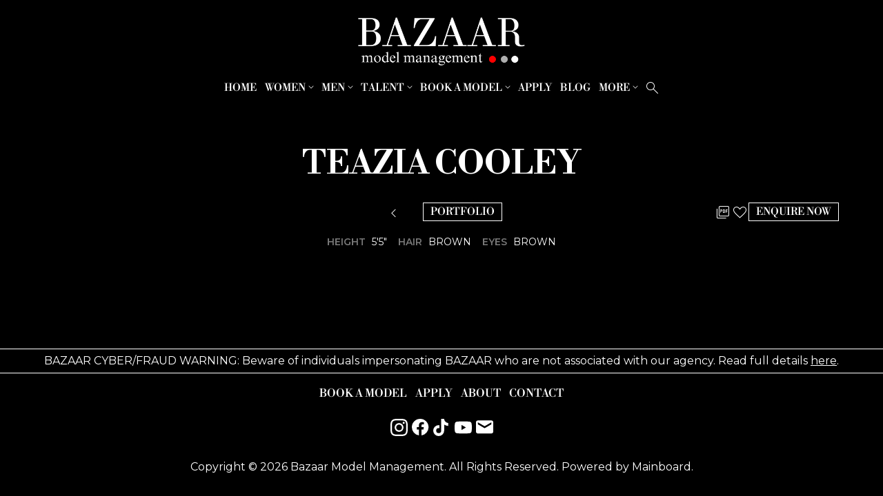

--- FILE ---
content_type: text/html; charset=utf-8
request_url: https://www.bazaarmodels.com/main/women/2477069/teazia-cooley
body_size: 11184
content:
<!DOCTYPE html><html lang="en"><head><meta charSet="utf-8"/><meta property="og:type" content="website"/><meta property="og:image" content="https://www.bazaarmodels.com/static/images/share.jpg"/><meta property="og:site_name" content="Bazaar Model Management"/><meta name="viewport" content="minimum-scale=1, initial-scale=1, width=device-width"/><link rel="preload" as="image" href="/static/images/logo.png"/><title>Teazia Cooley in Main - Bazaar Model Management Build your professional model portfolios,Industry standard photography</title><meta name="robots" content="index,follow"/><meta name="description" content="Bazaar Model Management representing Teazia Cooley in Women Main undefined. Photoshoot official model portfolio services. The best in house production for headshots, concept &amp; demo reel shoots. Model glamor, spokes modeling, &amp; commercial video."/><meta property="og:title" content="Teazia Cooley in Main - Bazaar Model Management Build your professional model portfolios,Industry standard photography"/><meta property="og:description" content="Bazaar Model Management representing Teazia Cooley in Women Main undefined. Photoshoot official model portfolio services. The best in house production for headshots, concept &amp; demo reel shoots. Model glamor, spokes modeling, &amp; commercial video."/><meta name="next-head-count" content="11"/><link rel="icon" type="image/png" href="/static/images/favicon.png"/><link rel="preconnect" href="https://fonts.googleapis.com"/><link rel="preconnect" href="https://fonts.gstatic.com" crossorigin="true"/><link rel="stylesheet" data-href="https://fonts.googleapis.com/css2?display=swap&amp;family=Material+Symbols+Outlined:opsz,wght,FILL,GRAD@24,200,0..1,0"/><script async="" src="https://www.googletagmanager.com/gtag/js?id=G-HVWW2E7WFS"></script><script>
      window.dataLayer = window.dataLayer || [];
      function gtag(){dataLayer.push(arguments);}
      gtag('js', new Date());
      gtag('config', 'G-HVWW2E7WFS');
    </script><link rel="preconnect" href="https://fonts.gstatic.com" crossorigin /><link rel="preload" href="/_next/static/css/3c08981bbacecfa7.css" as="style"/><link rel="stylesheet" href="/_next/static/css/3c08981bbacecfa7.css" data-n-g=""/><noscript data-n-css=""></noscript><script defer="" nomodule="" src="/_next/static/chunks/polyfills-c67a75d1b6f99dc8.js"></script><script defer="" src="/_next/static/chunks/6562-c0fc6c537591592a.js"></script><script defer="" src="/_next/static/chunks/664-ddee6077b21835b4.js"></script><script defer="" src="/_next/static/chunks/9728-df0cfa6011a5d1d3.js"></script><script defer="" src="/_next/static/chunks/3650-b528790c0a0f8339.js"></script><script defer="" src="/_next/static/chunks/3079.559189a7acdbdfb0.js"></script><script defer="" src="/_next/static/chunks/1560-209e0c8aeff791d0.js"></script><script defer="" src="/_next/static/chunks/5690.c8b6413ca9d49904.js"></script><script defer="" src="/_next/static/chunks/3429-b805e01664d190e1.js"></script><script defer="" src="/_next/static/chunks/6967.8804db2b01d2b018.js"></script><script defer="" src="/_next/static/chunks/7586.cf30aede03894637.js"></script><script defer="" src="/_next/static/chunks/909-6ff20109b3cb4aa9.js"></script><script defer="" src="/_next/static/chunks/8215.991c24b13e1bcb2c.js"></script><script defer="" src="/_next/static/chunks/6555-622098f90370aaf5.js"></script><script defer="" src="/_next/static/chunks/2206-b4934bdce539e205.js"></script><script defer="" src="/_next/static/chunks/4574-1feec5e08d89f5cc.js"></script><script defer="" src="/_next/static/chunks/5977-03802196598eddfa.js"></script><script defer="" src="/_next/static/chunks/3315-45bca92b8cda8637.js"></script><script defer="" src="/_next/static/chunks/8287.c601cfce1c495807.js"></script><script defer="" src="/_next/static/chunks/65291039.a10b815ac52004ef.js"></script><script defer="" src="/_next/static/chunks/1b8dab7b.9c0be28294256155.js"></script><script defer="" src="/_next/static/chunks/228771e0.fc025a2fcc38c28b.js"></script><script defer="" src="/_next/static/chunks/c9184924.5a64d182a352804b.js"></script><script defer="" src="/_next/static/chunks/3381.2a5d03ae5b68b7cc.js"></script><script defer="" src="/_next/static/chunks/8341.1007d5d38fa6bad3.js"></script><script defer="" src="/_next/static/chunks/9733.91902ff1c58c09b2.js"></script><script defer="" src="/_next/static/chunks/8531-573fdae02b19d42d.js"></script><script defer="" src="/_next/static/chunks/4746.3abcea055f24f3e0.js"></script><script defer="" src="/_next/static/chunks/8329.0f45f36c16dc0e9e.js"></script><script src="/_next/static/chunks/webpack-c238718723799fa5.js" defer=""></script><script src="/_next/static/chunks/framework-cdcb3ab8726ce91c.js" defer=""></script><script src="/_next/static/chunks/main-012b3f9f231a34c2.js" defer=""></script><script src="/_next/static/chunks/pages/_app-4cf9ebedc543c843.js" defer=""></script><script src="/_next/static/chunks/6870-53f1641a19ce6670.js" defer=""></script><script src="/_next/static/chunks/2279-fa3e1340da05507c.js" defer=""></script><script src="/_next/static/chunks/626-f6287c540fd7a318.js" defer=""></script><script src="/_next/static/chunks/8770-440f81a1e576e9bc.js" defer=""></script><script src="/_next/static/chunks/4362-4bffa19c61dac239.js" defer=""></script><script src="/_next/static/chunks/pages/%5Bdivision%5D/%5Bgender%5D/%5Bid%5D/%5BstringId%5D-a260c7c3c6811ac9.js" defer=""></script><script src="/_next/static/zLLVtFIqEOcQJG7CGRlAK/_buildManifest.js" defer=""></script><script src="/_next/static/zLLVtFIqEOcQJG7CGRlAK/_ssgManifest.js" defer=""></script><style id="jss-server-side">.MuiPaper-root {
  color: #fff;
  transition: box-shadow 300ms cubic-bezier(0.4, 0, 0.2, 1) 0ms;
  background-color: #000;
}
.MuiPaper-rounded {
  border-radius: 4px;
}
.MuiPaper-outlined {
  border: 1px solid rgba(0, 0, 0, 0.12);
}
.MuiPaper-elevation0 {
  box-shadow: none;
}
.MuiPaper-elevation1 {
  box-shadow: 0px 2px 1px -1px rgba(0,0,0,0.2),0px 1px 1px 0px rgba(0,0,0,0.14),0px 1px 3px 0px rgba(0,0,0,0.12);
}
.MuiPaper-elevation2 {
  box-shadow: 0px 3px 1px -2px rgba(0,0,0,0.2),0px 2px 2px 0px rgba(0,0,0,0.14),0px 1px 5px 0px rgba(0,0,0,0.12);
}
.MuiPaper-elevation3 {
  box-shadow: 0px 3px 3px -2px rgba(0,0,0,0.2),0px 3px 4px 0px rgba(0,0,0,0.14),0px 1px 8px 0px rgba(0,0,0,0.12);
}
.MuiPaper-elevation4 {
  box-shadow: 0px 2px 4px -1px rgba(0,0,0,0.2),0px 4px 5px 0px rgba(0,0,0,0.14),0px 1px 10px 0px rgba(0,0,0,0.12);
}
.MuiPaper-elevation5 {
  box-shadow: 0px 3px 5px -1px rgba(0,0,0,0.2),0px 5px 8px 0px rgba(0,0,0,0.14),0px 1px 14px 0px rgba(0,0,0,0.12);
}
.MuiPaper-elevation6 {
  box-shadow: 0px 3px 5px -1px rgba(0,0,0,0.2),0px 6px 10px 0px rgba(0,0,0,0.14),0px 1px 18px 0px rgba(0,0,0,0.12);
}
.MuiPaper-elevation7 {
  box-shadow: 0px 4px 5px -2px rgba(0,0,0,0.2),0px 7px 10px 1px rgba(0,0,0,0.14),0px 2px 16px 1px rgba(0,0,0,0.12);
}
.MuiPaper-elevation8 {
  box-shadow: 0px 5px 5px -3px rgba(0,0,0,0.2),0px 8px 10px 1px rgba(0,0,0,0.14),0px 3px 14px 2px rgba(0,0,0,0.12);
}
.MuiPaper-elevation9 {
  box-shadow: 0px 5px 6px -3px rgba(0,0,0,0.2),0px 9px 12px 1px rgba(0,0,0,0.14),0px 3px 16px 2px rgba(0,0,0,0.12);
}
.MuiPaper-elevation10 {
  box-shadow: 0px 6px 6px -3px rgba(0,0,0,0.2),0px 10px 14px 1px rgba(0,0,0,0.14),0px 4px 18px 3px rgba(0,0,0,0.12);
}
.MuiPaper-elevation11 {
  box-shadow: 0px 6px 7px -4px rgba(0,0,0,0.2),0px 11px 15px 1px rgba(0,0,0,0.14),0px 4px 20px 3px rgba(0,0,0,0.12);
}
.MuiPaper-elevation12 {
  box-shadow: 0px 7px 8px -4px rgba(0,0,0,0.2),0px 12px 17px 2px rgba(0,0,0,0.14),0px 5px 22px 4px rgba(0,0,0,0.12);
}
.MuiPaper-elevation13 {
  box-shadow: 0px 7px 8px -4px rgba(0,0,0,0.2),0px 13px 19px 2px rgba(0,0,0,0.14),0px 5px 24px 4px rgba(0,0,0,0.12);
}
.MuiPaper-elevation14 {
  box-shadow: 0px 7px 9px -4px rgba(0,0,0,0.2),0px 14px 21px 2px rgba(0,0,0,0.14),0px 5px 26px 4px rgba(0,0,0,0.12);
}
.MuiPaper-elevation15 {
  box-shadow: 0px 8px 9px -5px rgba(0,0,0,0.2),0px 15px 22px 2px rgba(0,0,0,0.14),0px 6px 28px 5px rgba(0,0,0,0.12);
}
.MuiPaper-elevation16 {
  box-shadow: 0px 8px 10px -5px rgba(0,0,0,0.2),0px 16px 24px 2px rgba(0,0,0,0.14),0px 6px 30px 5px rgba(0,0,0,0.12);
}
.MuiPaper-elevation17 {
  box-shadow: 0px 8px 11px -5px rgba(0,0,0,0.2),0px 17px 26px 2px rgba(0,0,0,0.14),0px 6px 32px 5px rgba(0,0,0,0.12);
}
.MuiPaper-elevation18 {
  box-shadow: 0px 9px 11px -5px rgba(0,0,0,0.2),0px 18px 28px 2px rgba(0,0,0,0.14),0px 7px 34px 6px rgba(0,0,0,0.12);
}
.MuiPaper-elevation19 {
  box-shadow: 0px 9px 12px -6px rgba(0,0,0,0.2),0px 19px 29px 2px rgba(0,0,0,0.14),0px 7px 36px 6px rgba(0,0,0,0.12);
}
.MuiPaper-elevation20 {
  box-shadow: 0px 10px 13px -6px rgba(0,0,0,0.2),0px 20px 31px 3px rgba(0,0,0,0.14),0px 8px 38px 7px rgba(0,0,0,0.12);
}
.MuiPaper-elevation21 {
  box-shadow: 0px 10px 13px -6px rgba(0,0,0,0.2),0px 21px 33px 3px rgba(0,0,0,0.14),0px 8px 40px 7px rgba(0,0,0,0.12);
}
.MuiPaper-elevation22 {
  box-shadow: 0px 10px 14px -6px rgba(0,0,0,0.2),0px 22px 35px 3px rgba(0,0,0,0.14),0px 8px 42px 7px rgba(0,0,0,0.12);
}
.MuiPaper-elevation23 {
  box-shadow: 0px 11px 14px -7px rgba(0,0,0,0.2),0px 23px 36px 3px rgba(0,0,0,0.14),0px 9px 44px 8px rgba(0,0,0,0.12);
}
.MuiPaper-elevation24 {
  box-shadow: 0px 11px 15px -7px rgba(0,0,0,0.2),0px 24px 38px 3px rgba(0,0,0,0.14),0px 9px 46px 8px rgba(0,0,0,0.12);
}
.MuiButtonBase-root {
  font: inherit;
  color: inherit;
  border: 0;
  cursor: pointer;
  margin: 0;
  display: inline-flex;
  outline: 0;
  padding: 0;
  position: relative;
  align-items: center;
  line-height: 1;
  user-select: none;
  border-radius: 0;
  vertical-align: middle;
  -moz-appearance: none;
  justify-content: center;
  text-decoration: none;
  background-color: transparent;
  -webkit-appearance: none;
  -webkit-tap-highlight-color: transparent;
}
.MuiButtonBase-root::-moz-focus-inner {
  border-style: none;
}
.MuiButtonBase-root.Mui-disabled {
  cursor: default;
  pointer-events: none;
}
@media print {
  .MuiButtonBase-root {
    color-adjust: exact;
  }
}
  .MuiButtonBase-root.Mui-focusVisible {
    outline: 1px solid #000;
  }
  .MuiIconButton-root {
    flex: 0 0 auto;
    color: rgba(0, 0, 0, 0.54);
    padding: 12px;
    overflow: visible;
    font-size: 1.5rem;
    text-align: center;
    transition: background-color 150ms cubic-bezier(0.4, 0, 0.2, 1) 0ms;
    border-radius: 50%;
  }
  .MuiIconButton-root:hover {
    background-color: transparent;
  }
  .MuiIconButton-root.Mui-disabled {
    color: rgba(0, 0, 0, 0.26);
    background-color: transparent;
  }
@media (hover: none) {
  .MuiIconButton-root:hover {
    background-color: transparent;
  }
}
  .MuiIconButton-edgeStart {
    margin-left: -12px;
  }
  .MuiIconButton-sizeSmall.MuiIconButton-edgeStart {
    margin-left: -3px;
  }
  .MuiIconButton-edgeEnd {
    margin-right: -12px;
  }
  .MuiIconButton-sizeSmall.MuiIconButton-edgeEnd {
    margin-right: -3px;
  }
  .MuiIconButton-colorInherit {
    color: inherit;
  }
  .MuiIconButton-colorPrimary {
    color: #fff;
  }
  .MuiIconButton-colorPrimary:hover {
    background-color: rgba(255, 255, 255, 0.04);
  }
@media (hover: none) {
  .MuiIconButton-colorPrimary:hover {
    background-color: transparent;
  }
}
  .MuiIconButton-colorSecondary {
    color: #333333;
  }
  .MuiIconButton-colorSecondary:hover {
    background-color: rgba(51, 51, 51, 0.04);
  }
@media (hover: none) {
  .MuiIconButton-colorSecondary:hover {
    background-color: transparent;
  }
}
  .MuiIconButton-sizeSmall {
    padding: 3px;
    font-size: 1.125rem;
  }
  .MuiIconButton-label {
    width: 100%;
    display: flex;
    align-items: inherit;
    justify-content: inherit;
  }
  .MuiAppBar-root {
    width: 100%;
    display: flex;
    z-index: 1100;
    box-sizing: border-box;
    flex-shrink: 0;
    flex-direction: column;
  }
  .MuiAppBar-positionFixed {
    top: 0;
    left: auto;
    right: 0;
    position: fixed;
  }
@media print {
  .MuiAppBar-positionFixed {
    position: absolute;
  }
}
  .MuiAppBar-positionAbsolute {
    top: 0;
    left: auto;
    right: 0;
    position: absolute;
  }
  .MuiAppBar-positionSticky {
    top: 0;
    left: auto;
    right: 0;
    position: sticky;
  }
  .MuiAppBar-positionStatic {
    position: static;
  }
  .MuiAppBar-positionRelative {
    position: relative;
  }
  .MuiAppBar-colorDefault {
    color: rgba(0, 0, 0, 0.87);
    background-color: #f5f5f5;
  }
  .MuiAppBar-colorPrimary {
    color: rgba(0, 0, 0, 0.87);
    background-color: #fff;
  }
  .MuiAppBar-colorSecondary {
    color: #fff;
    background-color: #333333;
  }
  .MuiAppBar-colorInherit {
    color: inherit;
  }
  .MuiAppBar-colorTransparent {
    color: inherit;
    background-color: transparent;
  }
  .MuiTypography-root {
    margin: 0;
  }
  .MuiTypography-body2 {
    font-size: 16px;
    font-family: Libre Bodoni;
    font-weight: 400;
    line-height: 1.5;
  }
  .MuiTypography-body1 {
    font-size: 16px;
    font-family: Montserrat;
    font-weight: 400;
    line-height: 1.5;
  }
  .MuiTypography-caption {
    font-size: 0.75rem;
    font-family: Libre Bodoni;
    font-weight: 400;
    line-height: 1.66;
  }
  .MuiTypography-button {
    font-size: 25px;
    font-family: Libre Bodoni;
    font-weight: 400;
    line-height: 1;
    text-transform: uppercase;
  }
  .MuiTypography-h1 {
    font-size: 48px;
    font-family: Libre Bodoni;
    font-weight: 400;
    line-height: 1.167;
    margin-bottom: 1em;
    text-transform: uppercase;
  }
@media (max-width: 600px) {
  .MuiTypography-h1 {
    font-size: 29px;
  }
}
  .MuiTypography-h2 {
    font-size: 39px;
    font-family: Libre Bodoni;
    font-weight: 400;
    line-height: 1.2;
    margin-bottom: 1em;
    text-transform: uppercase;
  }
@media (max-width: 600px) {
  .MuiTypography-h2 {
    font-size: 26px;
  }
}
  .MuiTypography-h3 {
    font-size: 31px;
    font-family: Libre Bodoni;
    font-weight: 400;
    line-height: 1.167;
    margin-bottom: 1em;
    text-transform: uppercase;
  }
@media (max-width: 600px) {
  .MuiTypography-h3 {
    font-size: 23px;
  }
}
  .MuiTypography-h4 {
    font-size: 25px;
    font-family: Libre Bodoni;
    font-weight: 400;
    line-height: 1.235;
    margin-bottom: 1em;
    text-transform: uppercase;
  }
@media (max-width: 600px) {
  .MuiTypography-h4 {
    font-size: 20px;
  }
}
  .MuiTypography-h5 {
    font-size: 20px;
    font-family: Libre Bodoni;
    font-weight: 400;
    line-height: 1.334;
    margin-bottom: 1em;
    text-transform: uppercase;
  }
@media (max-width: 600px) {
  .MuiTypography-h5 {
    font-size: 18px;
  }
}
  .MuiTypography-h6 {
    font-size: 1.25rem;
    font-family: Libre Bodoni;
    font-weight: 500;
    line-height: 1.6;
  }
  .MuiTypography-subtitle1 {
    font-size: 60px;
    font-family: Libre Bodoni;
    font-weight: 400;
    line-height: 1.75;
    margin-bottom: 1rem;
    text-transform: uppercase;
  }
@media (max-width: 600px) {
  .MuiTypography-subtitle1 {
    font-size: 40px;
  }
}
  .MuiTypography-subtitle2 {
    font-size: 0.875rem;
    font-family: Libre Bodoni;
    font-weight: 500;
    line-height: 1.57;
  }
  .MuiTypography-overline {
    font-size: 0.75rem;
    font-family: Libre Bodoni;
    font-weight: 400;
    line-height: 2.66;
    text-transform: uppercase;
  }
  .MuiTypography-srOnly {
    width: 1px;
    height: 1px;
    overflow: hidden;
    position: absolute;
  }
  .MuiTypography-alignLeft {
    text-align: left;
  }
  .MuiTypography-alignCenter {
    text-align: center;
  }
  .MuiTypography-alignRight {
    text-align: right;
  }
  .MuiTypography-alignJustify {
    text-align: justify;
  }
  .MuiTypography-noWrap {
    overflow: hidden;
    white-space: nowrap;
    text-overflow: ellipsis;
  }
  .MuiTypography-gutterBottom {
    margin-bottom: 0.35em;
  }
  .MuiTypography-paragraph {
    margin-bottom: 16px;
  }
  .MuiTypography-colorInherit {
    color: inherit;
  }
  .MuiTypography-colorPrimary {
    color: #fff;
  }
  .MuiTypography-colorSecondary {
    color: #333333;
  }
  .MuiTypography-colorTextPrimary {
    color: #fff;
  }
  .MuiTypography-colorTextSecondary {
    color: #333333;
  }
  .MuiTypography-colorError {
    color: #f44336;
  }
  .MuiTypography-displayInline {
    display: inline;
  }
  .MuiTypography-displayBlock {
    display: block;
  }
  .MuiContainer-root {
    width: 100%;
    display: block;
    box-sizing: border-box;
    margin-left: auto;
    margin-right: auto;
    padding-left: 16px;
    padding-right: 16px;
  }
@media (min-width:600px) {
  .MuiContainer-root {
    padding-left: 24px;
    padding-right: 24px;
  }
}
  .MuiContainer-disableGutters {
    padding-left: 0;
    padding-right: 0;
  }
@media (min-width:600px) {
  .MuiContainer-fixed {
    max-width: 600px;
  }
}
@media (min-width:800px) {
  .MuiContainer-fixed {
    max-width: 800px;
  }
}
@media (min-width:1200px) {
  .MuiContainer-fixed {
    max-width: 1200px;
  }
}
@media (min-width:1920px) {
  .MuiContainer-fixed {
    max-width: 1920px;
  }
}
@media (min-width:0px) {
  .MuiContainer-maxWidthXs {
    max-width: 444px;
  }
}
@media (min-width:600px) {
  .MuiContainer-maxWidthSm {
    max-width: 600px;
  }
}
@media (min-width:800px) {
  .MuiContainer-maxWidthMd {
    max-width: 800px;
  }
}
@media (min-width:1200px) {
  .MuiContainer-maxWidthLg {
    max-width: 1200px;
  }
}
@media (min-width:1920px) {
  .MuiContainer-maxWidthXl {
    max-width: 1920px;
  }
}
  html {
    box-sizing: border-box;
    -webkit-font-smoothing: antialiased;
    -moz-osx-font-smoothing: grayscale;
  }
  *, *::before, *::after {
    box-sizing: inherit;
  }
  strong, b {
    font-weight: 700;
  }
  body {
    color: #fff;
    margin: 0;
    font-size: 16px;
    font-family: Libre Bodoni;
    font-weight: 400;
    line-height: 1.5;
    background-color: #000;
  }
@media print {
  body {
    background-color: #fff;
  }
}
  body::backdrop {
    background-color: #000;
  }
  .material-symbols-outlined {
    opacity: 0;
    font-size: 25px;
    max-width: 25px;
    transition: opacity 200ms ease-in-out;
    font-weight: 200;
  }
  .font-loaded .material-symbols-outlined {
    opacity: 1;
    max-width: none;
  }
@media print {
  .MuiDialog-root {
    position: absolute !important;
  }
}
  .MuiDialog-scrollPaper {
    display: flex;
    align-items: center;
    justify-content: center;
  }
  .MuiDialog-scrollBody {
    overflow-x: hidden;
    overflow-y: auto;
    text-align: center;
  }
  .MuiDialog-scrollBody:after {
    width: 0;
    height: 100%;
    content: "";
    display: inline-block;
    vertical-align: middle;
  }
  .MuiDialog-container {
    height: 100%;
    outline: 0;
  }
@media print {
  .MuiDialog-container {
    height: auto;
  }
}
  .MuiDialog-paper {
    margin: 32px;
    position: relative;
    overflow-y: auto;
  }
@media print {
  .MuiDialog-paper {
    box-shadow: none;
    overflow-y: visible;
  }
}
  .MuiDialog-paperScrollPaper {
    display: flex;
    max-height: calc(100% - 64px);
    flex-direction: column;
  }
  .MuiDialog-paperScrollBody {
    display: inline-block;
    text-align: left;
    vertical-align: middle;
  }
  .MuiDialog-paperWidthFalse {
    max-width: calc(100% - 64px);
  }
  .MuiDialog-paperWidthXs {
    max-width: 444px;
  }
@media (max-width:507.95px) {
  .MuiDialog-paperWidthXs.MuiDialog-paperScrollBody {
    max-width: calc(100% - 64px);
  }
}
  .MuiDialog-paperWidthSm {
    max-width: 600px;
  }
@media (max-width:663.95px) {
  .MuiDialog-paperWidthSm.MuiDialog-paperScrollBody {
    max-width: calc(100% - 64px);
  }
}
  .MuiDialog-paperWidthMd {
    max-width: 800px;
  }
@media (max-width:863.95px) {
  .MuiDialog-paperWidthMd.MuiDialog-paperScrollBody {
    max-width: calc(100% - 64px);
  }
}
  .MuiDialog-paperWidthLg {
    max-width: 1200px;
  }
@media (max-width:1263.95px) {
  .MuiDialog-paperWidthLg.MuiDialog-paperScrollBody {
    max-width: calc(100% - 64px);
  }
}
  .MuiDialog-paperWidthXl {
    max-width: 1920px;
  }
@media (max-width:1983.95px) {
  .MuiDialog-paperWidthXl.MuiDialog-paperScrollBody {
    max-width: calc(100% - 64px);
  }
}
  .MuiDialog-paperFullWidth {
    width: calc(100% - 64px);
  }
  .MuiDialog-paperFullScreen {
    width: 100%;
    height: 100%;
    margin: 0;
    max-width: 100%;
    max-height: none;
    border-radius: 0;
  }
  .MuiDialog-paperFullScreen.MuiDialog-paperScrollBody {
    margin: 0;
    max-width: 100%;
  }
  .MuiDrawer-docked {
    flex: 0 0 auto;
  }
  .MuiDrawer-paper {
    top: 0;
    flex: 1 0 auto;
    height: 100%;
    display: flex;
    outline: 0;
    z-index: 1200;
    position: fixed;
    overflow-y: auto;
    flex-direction: column;
    -webkit-overflow-scrolling: touch;
  }
  .MuiDrawer-paperAnchorLeft {
    left: 0;
    right: auto;
  }
  .MuiDrawer-paperAnchorRight {
    left: auto;
    right: 0;
  }
  .MuiDrawer-paperAnchorTop {
    top: 0;
    left: 0;
    right: 0;
    bottom: auto;
    height: auto;
    max-height: 100%;
  }
  .MuiDrawer-paperAnchorBottom {
    top: auto;
    left: 0;
    right: 0;
    bottom: 0;
    height: auto;
    max-height: 100%;
  }
  .MuiDrawer-paperAnchorDockedLeft {
    border-right: 1px solid rgba(0, 0, 0, 0.12);
  }
  .MuiDrawer-paperAnchorDockedTop {
    border-bottom: 1px solid rgba(0, 0, 0, 0.12);
  }
  .MuiDrawer-paperAnchorDockedRight {
    border-left: 1px solid rgba(0, 0, 0, 0.12);
  }
  .MuiDrawer-paperAnchorDockedBottom {
    border-top: 1px solid rgba(0, 0, 0, 0.12);
  }
  .MuiGrid-container {
    width: 100%;
    display: flex;
    flex-wrap: wrap;
    box-sizing: border-box;
  }
  .MuiGrid-item {
    margin: 0;
    box-sizing: border-box;
  }
  .MuiGrid-zeroMinWidth {
    min-width: 0;
  }
  .MuiGrid-direction-xs-column {
    flex-direction: column;
  }
  .MuiGrid-direction-xs-column-reverse {
    flex-direction: column-reverse;
  }
  .MuiGrid-direction-xs-row-reverse {
    flex-direction: row-reverse;
  }
  .MuiGrid-wrap-xs-nowrap {
    flex-wrap: nowrap;
  }
  .MuiGrid-wrap-xs-wrap-reverse {
    flex-wrap: wrap-reverse;
  }
  .MuiGrid-align-items-xs-center {
    align-items: center;
  }
  .MuiGrid-align-items-xs-flex-start {
    align-items: flex-start;
  }
  .MuiGrid-align-items-xs-flex-end {
    align-items: flex-end;
  }
  .MuiGrid-align-items-xs-baseline {
    align-items: baseline;
  }
  .MuiGrid-align-content-xs-center {
    align-content: center;
  }
  .MuiGrid-align-content-xs-flex-start {
    align-content: flex-start;
  }
  .MuiGrid-align-content-xs-flex-end {
    align-content: flex-end;
  }
  .MuiGrid-align-content-xs-space-between {
    align-content: space-between;
  }
  .MuiGrid-align-content-xs-space-around {
    align-content: space-around;
  }
  .MuiGrid-justify-content-xs-center {
    justify-content: center;
  }
  .MuiGrid-justify-content-xs-flex-end {
    justify-content: flex-end;
  }
  .MuiGrid-justify-content-xs-space-between {
    justify-content: space-between;
  }
  .MuiGrid-justify-content-xs-space-around {
    justify-content: space-around;
  }
  .MuiGrid-justify-content-xs-space-evenly {
    justify-content: space-evenly;
  }
  .MuiGrid-spacing-xs-1 {
    width: calc(100% + 8px);
    margin: -4px;
  }
  .MuiGrid-spacing-xs-1 > .MuiGrid-item {
    padding: 4px;
  }
  .MuiGrid-spacing-xs-2 {
    width: calc(100% + 16px);
    margin: -8px;
  }
  .MuiGrid-spacing-xs-2 > .MuiGrid-item {
    padding: 8px;
  }
  .MuiGrid-spacing-xs-3 {
    width: calc(100% + 24px);
    margin: -12px;
  }
  .MuiGrid-spacing-xs-3 > .MuiGrid-item {
    padding: 12px;
  }
  .MuiGrid-spacing-xs-4 {
    width: calc(100% + 32px);
    margin: -16px;
  }
  .MuiGrid-spacing-xs-4 > .MuiGrid-item {
    padding: 16px;
  }
  .MuiGrid-spacing-xs-5 {
    width: calc(100% + 40px);
    margin: -20px;
  }
  .MuiGrid-spacing-xs-5 > .MuiGrid-item {
    padding: 20px;
  }
  .MuiGrid-spacing-xs-6 {
    width: calc(100% + 48px);
    margin: -24px;
  }
  .MuiGrid-spacing-xs-6 > .MuiGrid-item {
    padding: 24px;
  }
  .MuiGrid-spacing-xs-7 {
    width: calc(100% + 56px);
    margin: -28px;
  }
  .MuiGrid-spacing-xs-7 > .MuiGrid-item {
    padding: 28px;
  }
  .MuiGrid-spacing-xs-8 {
    width: calc(100% + 64px);
    margin: -32px;
  }
  .MuiGrid-spacing-xs-8 > .MuiGrid-item {
    padding: 32px;
  }
  .MuiGrid-spacing-xs-9 {
    width: calc(100% + 72px);
    margin: -36px;
  }
  .MuiGrid-spacing-xs-9 > .MuiGrid-item {
    padding: 36px;
  }
  .MuiGrid-spacing-xs-10 {
    width: calc(100% + 80px);
    margin: -40px;
  }
  .MuiGrid-spacing-xs-10 > .MuiGrid-item {
    padding: 40px;
  }
  .MuiGrid-grid-xs-auto {
    flex-grow: 0;
    max-width: none;
    flex-basis: auto;
  }
  .MuiGrid-grid-xs-true {
    flex-grow: 1;
    max-width: 100%;
    flex-basis: 0;
  }
  .MuiGrid-grid-xs-1 {
    flex-grow: 0;
    max-width: 8.333333%;
    flex-basis: 8.333333%;
  }
  .MuiGrid-grid-xs-2 {
    flex-grow: 0;
    max-width: 16.666667%;
    flex-basis: 16.666667%;
  }
  .MuiGrid-grid-xs-3 {
    flex-grow: 0;
    max-width: 25%;
    flex-basis: 25%;
  }
  .MuiGrid-grid-xs-4 {
    flex-grow: 0;
    max-width: 33.333333%;
    flex-basis: 33.333333%;
  }
  .MuiGrid-grid-xs-5 {
    flex-grow: 0;
    max-width: 41.666667%;
    flex-basis: 41.666667%;
  }
  .MuiGrid-grid-xs-6 {
    flex-grow: 0;
    max-width: 50%;
    flex-basis: 50%;
  }
  .MuiGrid-grid-xs-7 {
    flex-grow: 0;
    max-width: 58.333333%;
    flex-basis: 58.333333%;
  }
  .MuiGrid-grid-xs-8 {
    flex-grow: 0;
    max-width: 66.666667%;
    flex-basis: 66.666667%;
  }
  .MuiGrid-grid-xs-9 {
    flex-grow: 0;
    max-width: 75%;
    flex-basis: 75%;
  }
  .MuiGrid-grid-xs-10 {
    flex-grow: 0;
    max-width: 83.333333%;
    flex-basis: 83.333333%;
  }
  .MuiGrid-grid-xs-11 {
    flex-grow: 0;
    max-width: 91.666667%;
    flex-basis: 91.666667%;
  }
  .MuiGrid-grid-xs-12 {
    flex-grow: 0;
    max-width: 100%;
    flex-basis: 100%;
  }
@media (min-width:600px) {
  .MuiGrid-grid-sm-auto {
    flex-grow: 0;
    max-width: none;
    flex-basis: auto;
  }
  .MuiGrid-grid-sm-true {
    flex-grow: 1;
    max-width: 100%;
    flex-basis: 0;
  }
  .MuiGrid-grid-sm-1 {
    flex-grow: 0;
    max-width: 8.333333%;
    flex-basis: 8.333333%;
  }
  .MuiGrid-grid-sm-2 {
    flex-grow: 0;
    max-width: 16.666667%;
    flex-basis: 16.666667%;
  }
  .MuiGrid-grid-sm-3 {
    flex-grow: 0;
    max-width: 25%;
    flex-basis: 25%;
  }
  .MuiGrid-grid-sm-4 {
    flex-grow: 0;
    max-width: 33.333333%;
    flex-basis: 33.333333%;
  }
  .MuiGrid-grid-sm-5 {
    flex-grow: 0;
    max-width: 41.666667%;
    flex-basis: 41.666667%;
  }
  .MuiGrid-grid-sm-6 {
    flex-grow: 0;
    max-width: 50%;
    flex-basis: 50%;
  }
  .MuiGrid-grid-sm-7 {
    flex-grow: 0;
    max-width: 58.333333%;
    flex-basis: 58.333333%;
  }
  .MuiGrid-grid-sm-8 {
    flex-grow: 0;
    max-width: 66.666667%;
    flex-basis: 66.666667%;
  }
  .MuiGrid-grid-sm-9 {
    flex-grow: 0;
    max-width: 75%;
    flex-basis: 75%;
  }
  .MuiGrid-grid-sm-10 {
    flex-grow: 0;
    max-width: 83.333333%;
    flex-basis: 83.333333%;
  }
  .MuiGrid-grid-sm-11 {
    flex-grow: 0;
    max-width: 91.666667%;
    flex-basis: 91.666667%;
  }
  .MuiGrid-grid-sm-12 {
    flex-grow: 0;
    max-width: 100%;
    flex-basis: 100%;
  }
}
@media (min-width:800px) {
  .MuiGrid-grid-md-auto {
    flex-grow: 0;
    max-width: none;
    flex-basis: auto;
  }
  .MuiGrid-grid-md-true {
    flex-grow: 1;
    max-width: 100%;
    flex-basis: 0;
  }
  .MuiGrid-grid-md-1 {
    flex-grow: 0;
    max-width: 8.333333%;
    flex-basis: 8.333333%;
  }
  .MuiGrid-grid-md-2 {
    flex-grow: 0;
    max-width: 16.666667%;
    flex-basis: 16.666667%;
  }
  .MuiGrid-grid-md-3 {
    flex-grow: 0;
    max-width: 25%;
    flex-basis: 25%;
  }
  .MuiGrid-grid-md-4 {
    flex-grow: 0;
    max-width: 33.333333%;
    flex-basis: 33.333333%;
  }
  .MuiGrid-grid-md-5 {
    flex-grow: 0;
    max-width: 41.666667%;
    flex-basis: 41.666667%;
  }
  .MuiGrid-grid-md-6 {
    flex-grow: 0;
    max-width: 50%;
    flex-basis: 50%;
  }
  .MuiGrid-grid-md-7 {
    flex-grow: 0;
    max-width: 58.333333%;
    flex-basis: 58.333333%;
  }
  .MuiGrid-grid-md-8 {
    flex-grow: 0;
    max-width: 66.666667%;
    flex-basis: 66.666667%;
  }
  .MuiGrid-grid-md-9 {
    flex-grow: 0;
    max-width: 75%;
    flex-basis: 75%;
  }
  .MuiGrid-grid-md-10 {
    flex-grow: 0;
    max-width: 83.333333%;
    flex-basis: 83.333333%;
  }
  .MuiGrid-grid-md-11 {
    flex-grow: 0;
    max-width: 91.666667%;
    flex-basis: 91.666667%;
  }
  .MuiGrid-grid-md-12 {
    flex-grow: 0;
    max-width: 100%;
    flex-basis: 100%;
  }
}
@media (min-width:1200px) {
  .MuiGrid-grid-lg-auto {
    flex-grow: 0;
    max-width: none;
    flex-basis: auto;
  }
  .MuiGrid-grid-lg-true {
    flex-grow: 1;
    max-width: 100%;
    flex-basis: 0;
  }
  .MuiGrid-grid-lg-1 {
    flex-grow: 0;
    max-width: 8.333333%;
    flex-basis: 8.333333%;
  }
  .MuiGrid-grid-lg-2 {
    flex-grow: 0;
    max-width: 16.666667%;
    flex-basis: 16.666667%;
  }
  .MuiGrid-grid-lg-3 {
    flex-grow: 0;
    max-width: 25%;
    flex-basis: 25%;
  }
  .MuiGrid-grid-lg-4 {
    flex-grow: 0;
    max-width: 33.333333%;
    flex-basis: 33.333333%;
  }
  .MuiGrid-grid-lg-5 {
    flex-grow: 0;
    max-width: 41.666667%;
    flex-basis: 41.666667%;
  }
  .MuiGrid-grid-lg-6 {
    flex-grow: 0;
    max-width: 50%;
    flex-basis: 50%;
  }
  .MuiGrid-grid-lg-7 {
    flex-grow: 0;
    max-width: 58.333333%;
    flex-basis: 58.333333%;
  }
  .MuiGrid-grid-lg-8 {
    flex-grow: 0;
    max-width: 66.666667%;
    flex-basis: 66.666667%;
  }
  .MuiGrid-grid-lg-9 {
    flex-grow: 0;
    max-width: 75%;
    flex-basis: 75%;
  }
  .MuiGrid-grid-lg-10 {
    flex-grow: 0;
    max-width: 83.333333%;
    flex-basis: 83.333333%;
  }
  .MuiGrid-grid-lg-11 {
    flex-grow: 0;
    max-width: 91.666667%;
    flex-basis: 91.666667%;
  }
  .MuiGrid-grid-lg-12 {
    flex-grow: 0;
    max-width: 100%;
    flex-basis: 100%;
  }
}
@media (min-width:1920px) {
  .MuiGrid-grid-xl-auto {
    flex-grow: 0;
    max-width: none;
    flex-basis: auto;
  }
  .MuiGrid-grid-xl-true {
    flex-grow: 1;
    max-width: 100%;
    flex-basis: 0;
  }
  .MuiGrid-grid-xl-1 {
    flex-grow: 0;
    max-width: 8.333333%;
    flex-basis: 8.333333%;
  }
  .MuiGrid-grid-xl-2 {
    flex-grow: 0;
    max-width: 16.666667%;
    flex-basis: 16.666667%;
  }
  .MuiGrid-grid-xl-3 {
    flex-grow: 0;
    max-width: 25%;
    flex-basis: 25%;
  }
  .MuiGrid-grid-xl-4 {
    flex-grow: 0;
    max-width: 33.333333%;
    flex-basis: 33.333333%;
  }
  .MuiGrid-grid-xl-5 {
    flex-grow: 0;
    max-width: 41.666667%;
    flex-basis: 41.666667%;
  }
  .MuiGrid-grid-xl-6 {
    flex-grow: 0;
    max-width: 50%;
    flex-basis: 50%;
  }
  .MuiGrid-grid-xl-7 {
    flex-grow: 0;
    max-width: 58.333333%;
    flex-basis: 58.333333%;
  }
  .MuiGrid-grid-xl-8 {
    flex-grow: 0;
    max-width: 66.666667%;
    flex-basis: 66.666667%;
  }
  .MuiGrid-grid-xl-9 {
    flex-grow: 0;
    max-width: 75%;
    flex-basis: 75%;
  }
  .MuiGrid-grid-xl-10 {
    flex-grow: 0;
    max-width: 83.333333%;
    flex-basis: 83.333333%;
  }
  .MuiGrid-grid-xl-11 {
    flex-grow: 0;
    max-width: 91.666667%;
    flex-basis: 91.666667%;
  }
  .MuiGrid-grid-xl-12 {
    flex-grow: 0;
    max-width: 100%;
    flex-basis: 100%;
  }
}
  .MuiLink-root {
    transition: all 0.2s ease;
  }
  .MuiLink-underlineNone {
    text-decoration: none;
  }
  .MuiLink-underlineHover {
    text-decoration: none;
  }
  .MuiLink-underlineHover:hover {
    text-decoration: underline;
  }
  .MuiLink-underlineAlways {
    text-decoration: underline;
  }
  .MuiLink-button {
    border: 0;
    cursor: pointer;
    margin: 0;
    outline: 0;
    padding: 0;
    position: relative;
    user-select: none;
    border-radius: 0;
    vertical-align: middle;
    -moz-appearance: none;
    background-color: transparent;
    -webkit-appearance: none;
    -webkit-tap-highlight-color: transparent;
  }
  .MuiLink-button::-moz-focus-inner {
    border-style: none;
  }
  .MuiLink-button.Mui-focusVisible {
    outline: auto;
  }
  .MuiToolbar-root {
    display: flex;
    position: relative;
    align-items: center;
  }
  .MuiToolbar-gutters {
    padding-left: 16px;
    padding-right: 16px;
  }
@media (min-width:600px) {
  .MuiToolbar-gutters {
    padding-left: 24px;
    padding-right: 24px;
  }
}
  .MuiToolbar-regular {
    min-height: 56px;
  }
@media (min-width:0px) and (orientation: landscape) {
  .MuiToolbar-regular {
    min-height: 48px;
  }
}
@media (min-width:600px) {
  .MuiToolbar-regular {
    min-height: 64px;
  }
}
  .MuiToolbar-dense {
    min-height: 48px;
  }
  .jss74 {
    z-index: 1500;
  }

  .jss33 {
    margin-top: 50px;
    margin-bottom: 50px;
  }
  .MuiMbMasonryGrid-gridColumn {
    display: flex;
    flex-direction: column;
  }
  .jss71 {
    gap: 24px;
  }
  .jss72 {
    gap: 24px;
  }
@media (max-width:799.95px) {
  .jss72 {
    flex: 0 0 calc(100% - 0px);
  }
}
@media (min-width:600px) {
  .jss72 {
    flex: 0 0 calc(50% - 12px);
  }
}
@media (min-width:800px) {
  .jss72 {
    flex: 0 0 calc(50% - 12px);
  }
}
@media (min-width:1200px) {
  .jss72 {
    flex: 0 0 calc(50% - 12px);
  }
}
@media (min-width:1920px) {
  .jss72 {
    flex: 0 0 calc(50% - 12px);
  }
}
  .jss10 {
    width: 100%;
    height: 100%;
    position: relative;
    text-align: center;
  }
  .jss73 {
    width: 100%;
    padding: 24px;
  }
  .jss75 {
    padding: 30px 5px;
    font-size: 16px;
  }
  .jss76 {
    color: #fff;
  }
  .jss77 {
    gap: 24px;
    display: flex;
    flex-wrap: wrap;
    margin-bottom: 20px;
    justify-content: center;
  }
  .jss78 {
    border: 1px solid transparent;
    padding: 5px;
    font-size: 16px;
    font-weight: 400;
    text-transform: uppercase;
  }
  .jss79 {
    border: 1px solid #fff;
  }
  .jss80 {
    z-index: 102;
  }
  .jss81 {
    width: 100%;
    margin: 0;
    padding: 40px;
    max-width: 792px;
    border-radius: 0;
  }
@media (max-width:799.95px) {
  .jss81 {
    padding: 20px;
  }
}
  .jss82 {
    top: 0;
    left: 0;
    right: 0;
    padding: 5px;
    z-index: 101;
    border-top: 1px solid #fff;
    text-align: center;
    border-bottom: 1px solid #fff;
  }
  .MuiMbuiDropdown-popper {
    z-index: 1100;
  }
  .MuiMbuiDropdown-paper {
    border-radius: 0;
  }
  .MuiMbuiDropdown-menuList {
    list-style-type: none;
    padding-inline-start: 0;
  }
  .MuiMbuiDropdown-icon {
    font-size: 16px;
  }
  .MuiMbuiDropdown-submenuIcon {
    right: 0;
    position: absolute;
    font-size: 18px;
  }
  .MuiMbuiDropdown-menuItem {
    border: 1px solid transparent;
    font-size: 15px;
    font-family: Libre Bodoni, serif;
    text-transform: uppercase;
  }
  .MuiMbuiDropdown-menuItem:hover {
    background-color: rgba(255,255,255,0.1);
  }
  .MuiMbuiDropdown-dropdownLabel {
    font-size: 15px;
    font-weight: 400;
    text-transform: uppercase;
  }
  .MuiMbuiDropdown-active {
    border: 1px solid #fff;
  }
  .jss21 {
    width: 40%;
    min-width: 500px;
  }
@media (max-width:1199.95px) {
  .jss21 {
    width: 60%;
  }
}
@media (max-width:799.95px) {
  .jss21 {
    width: 100%;
    min-width: 100%;
  }
}
  .jss22 {
    margin-top: 25px;
    margin-bottom: 40px;
    justify-content: flex-end;
  }
  .jss23 {
    color: #fff;
    font-size: 40px;
  }
  .jss24 {
    color: #fff;
  }
  .jss25 {
    color: #fff;
    font-size: 40px;
  }
  .jss26 {
    margin-top: 40px;
  }
  .jss26 .MuiSvgIcon-root {
    font-size: 28px;
  }
  .jss27 {
    text-align: center;
    justify-content: center;
  }
  .jss28 {
    font-size: 25px;
    font-weight: 400;
    text-transform: uppercase;
  }
  .jss29 {
    font-size: 22px;
    font-weight: 400;
    text-transform: uppercase;
  }
  .jss30 {
    font-size: 22px;
    font-weight: 400;
    text-transform: uppercase;
  }
  .jss31 {
    font-size: 20px;
    font-weight: 400;
    text-transform: uppercase;
  }
  .jss3 {
    gap: 20px;
    padding-top: 25px;
  }
@media (max-width:1199.95px) {
  .jss3 {
    padding-left: 10px;
    padding-right: 10px;
    flex-direction: row;
    padding-bottom: 25px;
  }
}
  .jss4 {
    gap: 16px;
    padding: 0 10px;
    justify-content: center;
  }
  .jss5 {
    color: #fff;
    flex-wrap: wrap;
    column-gap: 28px;
    align-items: center;
    justify-content: center;
  }
@media (max-width:1199.95px) {
  .jss5 {
    display: none;
  }
}
  .jss6 {
    border: 1px solid transparent;
    padding: 5px;
    font-size: 15px;
    font-weight: 400;
    text-transform: uppercase;
  }
  .jss7 {
    border: 1px solid #fff;
  }
  .jss8 {
    font-family: Libre Bodoni;
  }
  .jss8:hover {
    background-color: rgba(255,255,255,0.1);
  }
  .jss9 {
    display: none;
    flex-grow: 1;
    align-items: center;
    justify-content: end;
  }
@media (max-width:1199.95px) {
  .jss9 {
    display: flex;
  }
}
  .jss1 {
    display: flex;
    min-height: 100vh;
    flex-direction: column;
  }
  .jss2 {
    display: flex;
    flex-grow: 1;
    margin-bottom: 50px;
    flex-direction: column;
  }
  .jss11 {
    height: 100%;
    display: flex;
    flex-direction: column;
  }
  .jss12 {
    background-color: rgba(0,0,0,0.90) !important;
  }
  .jss13 {
    margin-top: 16px;
    border-bottom: 1px solid #666;
    margin-bottom: 16px;
  }
  .jss14 {
    overflow: hidden;
    flex-grow: 1;
  }
  .jss15 {
    color: #fff;
    padding: 8px;
    font-size: 40px;
  }
@media (max-width:799.95px) {
  .jss15 {
    font-size: 20px;
  }
}
  .jss16 {
    color: #fff;
    font-size: 25px;
  }
  .jss16::placeholder {
    color: #fff;
  }
  .jss17 {
    color: #fff;
    padding: 0;
  }
  .jss18 {
    fill: #fff;
    width: 48px;
    height: 48px;
  }
  .jss19 {
    fill: #fff;
  }
  .jss20 {
    height: 100%;
  }
  .jss20 .simplebar-track.simplebar-vertical {
    right: -3px;
  }
  .jss20 .simplebar-scrollbar:before {
    background-color: #fff;
  }
  .jss34 {
    position: relative;
    background-color: #000;
  }
  .jss35 {
    height: 624px;
    position: relative;
  }
@media (max-width:599.95px) {
  .jss35 {
    height: 400px;
  }
}
  .jss36 {
    width: 100%;
    bottom: 0;
    padding: 30px 5px;
    z-index: 1;
    position: absolute;
  }
  .jss37 {
    bottom: 0;
    position: relative;
  }
  .jss38 {
    color: #fff;
    font-size: 60px;
    text-align: center;
    font-weight: 300;
    line-height: 1;
    text-shadow: 0px 3px 10px rgba(0, 0, 0, 0.25);
    text-transform: uppercase;
  }
@media (max-width:599.95px) {
  .jss38 {
    font-size: clamp(40px, 3vw, 60px);
  }
}
  .jss39 {
    gap: 20px;
    display: flex;
    margin-bottom: 38px;
    justify-content: center;
  }
  .jss40 {
    color: #CCCCCC;
    font-size: 15px;
    text-transform: uppercase;
  }
  .jss41 {
    color: #000;
  }
  .jss42 {
    margin-bottom: 100px;
  }
  .jss43 {
    top: 0;
    width: 100%;
    z-index: 3;
    position: sticky;
    box-shadow: 0px 4px 10px rgba(0, 0, 0, 0.10);
    margin-bottom: 40px;
    background-color: #fff;
  }
  .jss44 > * {
    width: 100%;
    height: 100%;
    object-fit: cover;
  }
  .jss64 .MuiGrid-item {
    padding: 2px 8px;
  }
  .jss65 {
    color: #777777;
    font-size: 14px;
    font-weight: 600;
    margin-right: 5px;
    text-transform: uppercase;
  }
  .jss66 {
    font-size: 14px;
    text-transform: uppercase;
  }

  .jss49.Mui-disabled {
    color: #9e9e9e;
  }
  .jss57 {
    color: inherit;
    padding: 0;
  }
  .jss58 {
    font-variation-settings: 'FILL' 1;
  }
  .jss58::after {
    content: "\e87d";
  }
@media not (hover: none) {
  .jss58:hover::after {
    content: "\f883";
  }
}
  .jss59::after {
    content: "\e87d";
    font-variation-settings: 'FILL' 0;
  }
@media not (hover: none) {
  .jss59:hover::after {
    content: "\f884";
    font-variation-settings: 'FILL' 1;
  }
}
  .jss60 {
    color: #fff;
    font-size: 31px;
    font-weight: 400;
    text-transform: uppercase;
  }
@media (max-width:799.95px) {
  .jss60 {
    font-size: 25px;
  }
}
  .jss61 {
    border: 1px solid #fff;
    padding: 40px 74px;
  }
@media (max-width:799.95px) {
  .jss61 {
    padding: 20px 40px;
  }
}
  .jss62 {
    border: 2px solid #fff;
    background-color: #000;
  }
  .jss48 {
    font-size: 15px;
    line-height: 0.5;
    margin-right: 8px;
  }
  .jss67 {
    gap: 20px;
    display: flex;
    flex-wrap: wrap;
    flex-direction: row;
    justify-content: center;
  }
  .jss68 {
    gap: 10px;
    display: flex;
    flex-wrap: wrap;
    text-align: center;
    flex-direction: row;
    text-transform: uppercase;
    justify-content: center;
  }
  .jss69 {
    font-size: 16px;
    font-weight: 500;
  }
  .jss70 {
    font-size: 16px;
    font-weight: 400;
  }
  .jss63 {
    margin: 0;
    padding: 2rem;
    max-width: 700px;
    border-radius: 0;
    background-color: #000;
  }
  .jss45 {
    position: relative;
  }
  .jss45 .navlink {
    border: 1px solid transparent;
    padding: 5px 10px;
    font-size: 15px;
    text-transform: uppercase;
  }
  .jss45 .navlink-active {
    color: #fff;
    border: 1px solid #fff;
  }
  .jss46 {
    font-size: 48px;
    text-align: center;
    font-weight: 600;
    margin-bottom: 10px;
  }
  .jss47 {
    position: relative;
    padding-bottom: 1rem;
  }
  .jss51 {
    margin-bottom: 8px;
  }
  .jss52 {
    margin-bottom: 20px;
  }
  .jss53 {
    top: -16px;
    z-index: 1;
    position: sticky;
    text-align: right;
    margin-bottom: 30px;
    background-color: #000;
  }
  .jss53 .material-symbols-outlined {
    color: #fff;
  }
  .jss54 {
    width: calc(100% - 40px);
    margin: 0;
    padding: 24px;
    position: relative;
    max-width: 790px;
    border-radius: 0;
  }
@media (max-width:599.95px) {
  .jss54 {
    width: 100%;
    height: 100%;
    max-height: 100%;
    justify-content: space-between;
  }
}
@media (max-width: 375px) {
  .jss54 {
    padding: 16px;
  }
}
  .jss55 {
    gap: 30px;
    display: flex;
    flex-wrap: wrap;
    align-items: center;
    margin-bottom: 30px;
    justify-content: center;
  }</style><style data-href="https://fonts.googleapis.com/css2?family=Libre+Bodoni:ital,wght@0,400..700;1,400..700&family=Montserrat:ital,wght@0,100..900;1,100..900&display=swap">@font-face{font-family:'Libre Bodoni';font-style:italic;font-weight:400;font-display:swap;src:url(https://fonts.gstatic.com/l/font?kit=_Xm4-H45qDWDYULr5OfyZud9xBKfuwNnnsVZ_UUcKS_Tdw&skey=a47b95c34143db89&v=v9) format('woff')}@font-face{font-family:'Libre Bodoni';font-style:italic;font-weight:500;font-display:swap;src:url(https://fonts.gstatic.com/l/font?kit=_Xm4-H45qDWDYULr5OfyZud9xBKfuwNnnsVZ_UUcGy_Tdw&skey=a47b95c34143db89&v=v9) format('woff')}@font-face{font-family:'Libre Bodoni';font-style:italic;font-weight:600;font-display:swap;src:url(https://fonts.gstatic.com/l/font?kit=_Xm4-H45qDWDYULr5OfyZud9xBKfuwNnnsVZ_UUc9yjTdw&skey=a47b95c34143db89&v=v9) format('woff')}@font-face{font-family:'Libre Bodoni';font-style:italic;font-weight:700;font-display:swap;src:url(https://fonts.gstatic.com/l/font?kit=_Xm4-H45qDWDYULr5OfyZud9xBKfuwNnnsVZ_UUczijTdw&skey=a47b95c34143db89&v=v9) format('woff')}@font-face{font-family:'Libre Bodoni';font-style:normal;font-weight:400;font-display:swap;src:url(https://fonts.gstatic.com/l/font?kit=_Xm--H45qDWDYULr5OfyZudXzSBgY2oMBGte6I1fwW8&skey=e2985162280c160e&v=v9) format('woff')}@font-face{font-family:'Libre Bodoni';font-style:normal;font-weight:500;font-display:swap;src:url(https://fonts.gstatic.com/l/font?kit=_Xm--H45qDWDYULr5OfyZudXzSBgY2oMBGte6L9fwW8&skey=e2985162280c160e&v=v9) format('woff')}@font-face{font-family:'Libre Bodoni';font-style:normal;font-weight:600;font-display:swap;src:url(https://fonts.gstatic.com/l/font?kit=_Xm--H45qDWDYULr5OfyZudXzSBgY2oMBGte6FNYwW8&skey=e2985162280c160e&v=v9) format('woff')}@font-face{font-family:'Libre Bodoni';font-style:normal;font-weight:700;font-display:swap;src:url(https://fonts.gstatic.com/l/font?kit=_Xm--H45qDWDYULr5OfyZudXzSBgY2oMBGte6GpYwW8&skey=e2985162280c160e&v=v9) format('woff')}@font-face{font-family:'Montserrat';font-style:italic;font-weight:100;font-display:swap;src:url(https://fonts.gstatic.com/l/font?kit=JTUFjIg1_i6t8kCHKm459Wx7xQYXK0vOoz6jq6R8aXw&skey=2d3c1187d5eede0f&v=v31) format('woff')}@font-face{font-family:'Montserrat';font-style:italic;font-weight:200;font-display:swap;src:url(https://fonts.gstatic.com/l/font?kit=JTUFjIg1_i6t8kCHKm459Wx7xQYXK0vOoz6jqyR9aXw&skey=2d3c1187d5eede0f&v=v31) format('woff')}@font-face{font-family:'Montserrat';font-style:italic;font-weight:300;font-display:swap;src:url(https://fonts.gstatic.com/l/font?kit=JTUFjIg1_i6t8kCHKm459Wx7xQYXK0vOoz6jq_p9aXw&skey=2d3c1187d5eede0f&v=v31) format('woff')}@font-face{font-family:'Montserrat';font-style:italic;font-weight:400;font-display:swap;src:url(https://fonts.gstatic.com/l/font?kit=JTUFjIg1_i6t8kCHKm459Wx7xQYXK0vOoz6jq6R9aXw&skey=2d3c1187d5eede0f&v=v31) format('woff')}@font-face{font-family:'Montserrat';font-style:italic;font-weight:500;font-display:swap;src:url(https://fonts.gstatic.com/l/font?kit=JTUFjIg1_i6t8kCHKm459Wx7xQYXK0vOoz6jq5Z9aXw&skey=2d3c1187d5eede0f&v=v31) format('woff')}@font-face{font-family:'Montserrat';font-style:italic;font-weight:600;font-display:swap;src:url(https://fonts.gstatic.com/l/font?kit=JTUFjIg1_i6t8kCHKm459Wx7xQYXK0vOoz6jq3p6aXw&skey=2d3c1187d5eede0f&v=v31) format('woff')}@font-face{font-family:'Montserrat';font-style:italic;font-weight:700;font-display:swap;src:url(https://fonts.gstatic.com/l/font?kit=JTUFjIg1_i6t8kCHKm459Wx7xQYXK0vOoz6jq0N6aXw&skey=2d3c1187d5eede0f&v=v31) format('woff')}@font-face{font-family:'Montserrat';font-style:italic;font-weight:800;font-display:swap;src:url(https://fonts.gstatic.com/l/font?kit=JTUFjIg1_i6t8kCHKm459Wx7xQYXK0vOoz6jqyR6aXw&skey=2d3c1187d5eede0f&v=v31) format('woff')}@font-face{font-family:'Montserrat';font-style:italic;font-weight:900;font-display:swap;src:url(https://fonts.gstatic.com/l/font?kit=JTUFjIg1_i6t8kCHKm459Wx7xQYXK0vOoz6jqw16aXw&skey=2d3c1187d5eede0f&v=v31) format('woff')}@font-face{font-family:'Montserrat';font-style:normal;font-weight:100;font-display:swap;src:url(https://fonts.gstatic.com/l/font?kit=JTUHjIg1_i6t8kCHKm4532VJOt5-QNFgpCtr6Uw9&skey=7bc19f711c0de8f&v=v31) format('woff')}@font-face{font-family:'Montserrat';font-style:normal;font-weight:200;font-display:swap;src:url(https://fonts.gstatic.com/l/font?kit=JTUHjIg1_i6t8kCHKm4532VJOt5-QNFgpCvr6Ew9&skey=7bc19f711c0de8f&v=v31) format('woff')}@font-face{font-family:'Montserrat';font-style:normal;font-weight:300;font-display:swap;src:url(https://fonts.gstatic.com/l/font?kit=JTUHjIg1_i6t8kCHKm4532VJOt5-QNFgpCs16Ew9&skey=7bc19f711c0de8f&v=v31) format('woff')}@font-face{font-family:'Montserrat';font-style:normal;font-weight:400;font-display:swap;src:url(https://fonts.gstatic.com/l/font?kit=JTUHjIg1_i6t8kCHKm4532VJOt5-QNFgpCtr6Ew9&skey=7bc19f711c0de8f&v=v31) format('woff')}@font-face{font-family:'Montserrat';font-style:normal;font-weight:500;font-display:swap;src:url(https://fonts.gstatic.com/l/font?kit=JTUHjIg1_i6t8kCHKm4532VJOt5-QNFgpCtZ6Ew9&skey=7bc19f711c0de8f&v=v31) format('woff')}@font-face{font-family:'Montserrat';font-style:normal;font-weight:600;font-display:swap;src:url(https://fonts.gstatic.com/l/font?kit=JTUHjIg1_i6t8kCHKm4532VJOt5-QNFgpCu170w9&skey=7bc19f711c0de8f&v=v31) format('woff')}@font-face{font-family:'Montserrat';font-style:normal;font-weight:700;font-display:swap;src:url(https://fonts.gstatic.com/l/font?kit=JTUHjIg1_i6t8kCHKm4532VJOt5-QNFgpCuM70w9&skey=7bc19f711c0de8f&v=v31) format('woff')}@font-face{font-family:'Montserrat';font-style:normal;font-weight:800;font-display:swap;src:url(https://fonts.gstatic.com/l/font?kit=JTUHjIg1_i6t8kCHKm4532VJOt5-QNFgpCvr70w9&skey=7bc19f711c0de8f&v=v31) format('woff')}@font-face{font-family:'Montserrat';font-style:normal;font-weight:900;font-display:swap;src:url(https://fonts.gstatic.com/l/font?kit=JTUHjIg1_i6t8kCHKm4532VJOt5-QNFgpCvC70w9&skey=7bc19f711c0de8f&v=v31) format('woff')}@font-face{font-family:'Libre Bodoni';font-style:italic;font-weight:400 700;font-display:swap;src:url(https://fonts.gstatic.com/s/librebodoni/v9/_Xm1-H45qDWDYULr5OfyZud9xDick_KdAXZe0EQ.woff2) format('woff2');unicode-range:U+0102-0103,U+0110-0111,U+0128-0129,U+0168-0169,U+01A0-01A1,U+01AF-01B0,U+0300-0301,U+0303-0304,U+0308-0309,U+0323,U+0329,U+1EA0-1EF9,U+20AB}@font-face{font-family:'Libre Bodoni';font-style:italic;font-weight:400 700;font-display:swap;src:url(https://fonts.gstatic.com/s/librebodoni/v9/_Xm1-H45qDWDYULr5OfyZud9xDidk_KdAXZe0EQ.woff2) format('woff2');unicode-range:U+0100-02BA,U+02BD-02C5,U+02C7-02CC,U+02CE-02D7,U+02DD-02FF,U+0304,U+0308,U+0329,U+1D00-1DBF,U+1E00-1E9F,U+1EF2-1EFF,U+2020,U+20A0-20AB,U+20AD-20C0,U+2113,U+2C60-2C7F,U+A720-A7FF}@font-face{font-family:'Libre Bodoni';font-style:italic;font-weight:400 700;font-display:swap;src:url(https://fonts.gstatic.com/s/librebodoni/v9/_Xm1-H45qDWDYULr5OfyZud9xDiTk_KdAXZe.woff2) format('woff2');unicode-range:U+0000-00FF,U+0131,U+0152-0153,U+02BB-02BC,U+02C6,U+02DA,U+02DC,U+0304,U+0308,U+0329,U+2000-206F,U+20AC,U+2122,U+2191,U+2193,U+2212,U+2215,U+FEFF,U+FFFD}@font-face{font-family:'Libre Bodoni';font-style:normal;font-weight:400 700;font-display:swap;src:url(https://fonts.gstatic.com/s/librebodoni/v9/_Xmr-H45qDWDYULr5OfyZud9zgiRmfW_A0Zf.woff2) format('woff2');unicode-range:U+0102-0103,U+0110-0111,U+0128-0129,U+0168-0169,U+01A0-01A1,U+01AF-01B0,U+0300-0301,U+0303-0304,U+0308-0309,U+0323,U+0329,U+1EA0-1EF9,U+20AB}@font-face{font-family:'Libre Bodoni';font-style:normal;font-weight:400 700;font-display:swap;src:url(https://fonts.gstatic.com/s/librebodoni/v9/_Xmr-H45qDWDYULr5OfyZud9zwiRmfW_A0Zf.woff2) format('woff2');unicode-range:U+0100-02BA,U+02BD-02C5,U+02C7-02CC,U+02CE-02D7,U+02DD-02FF,U+0304,U+0308,U+0329,U+1D00-1DBF,U+1E00-1E9F,U+1EF2-1EFF,U+2020,U+20A0-20AB,U+20AD-20C0,U+2113,U+2C60-2C7F,U+A720-A7FF}@font-face{font-family:'Libre Bodoni';font-style:normal;font-weight:400 700;font-display:swap;src:url(https://fonts.gstatic.com/s/librebodoni/v9/_Xmr-H45qDWDYULr5OfyZud9wQiRmfW_Aw.woff2) format('woff2');unicode-range:U+0000-00FF,U+0131,U+0152-0153,U+02BB-02BC,U+02C6,U+02DA,U+02DC,U+0304,U+0308,U+0329,U+2000-206F,U+20AC,U+2122,U+2191,U+2193,U+2212,U+2215,U+FEFF,U+FFFD}@font-face{font-family:'Montserrat';font-style:italic;font-weight:100 900;font-display:swap;src:url(https://fonts.gstatic.com/s/montserrat/v31/JTUQjIg1_i6t8kCHKm459WxRxC7m0dR9pBOi.woff2) format('woff2');unicode-range:U+0460-052F,U+1C80-1C8A,U+20B4,U+2DE0-2DFF,U+A640-A69F,U+FE2E-FE2F}@font-face{font-family:'Montserrat';font-style:italic;font-weight:100 900;font-display:swap;src:url(https://fonts.gstatic.com/s/montserrat/v31/JTUQjIg1_i6t8kCHKm459WxRzS7m0dR9pBOi.woff2) format('woff2');unicode-range:U+0301,U+0400-045F,U+0490-0491,U+04B0-04B1,U+2116}@font-face{font-family:'Montserrat';font-style:italic;font-weight:100 900;font-display:swap;src:url(https://fonts.gstatic.com/s/montserrat/v31/JTUQjIg1_i6t8kCHKm459WxRxi7m0dR9pBOi.woff2) format('woff2');unicode-range:U+0102-0103,U+0110-0111,U+0128-0129,U+0168-0169,U+01A0-01A1,U+01AF-01B0,U+0300-0301,U+0303-0304,U+0308-0309,U+0323,U+0329,U+1EA0-1EF9,U+20AB}@font-face{font-family:'Montserrat';font-style:italic;font-weight:100 900;font-display:swap;src:url(https://fonts.gstatic.com/s/montserrat/v31/JTUQjIg1_i6t8kCHKm459WxRxy7m0dR9pBOi.woff2) format('woff2');unicode-range:U+0100-02BA,U+02BD-02C5,U+02C7-02CC,U+02CE-02D7,U+02DD-02FF,U+0304,U+0308,U+0329,U+1D00-1DBF,U+1E00-1E9F,U+1EF2-1EFF,U+2020,U+20A0-20AB,U+20AD-20C0,U+2113,U+2C60-2C7F,U+A720-A7FF}@font-face{font-family:'Montserrat';font-style:italic;font-weight:100 900;font-display:swap;src:url(https://fonts.gstatic.com/s/montserrat/v31/JTUQjIg1_i6t8kCHKm459WxRyS7m0dR9pA.woff2) format('woff2');unicode-range:U+0000-00FF,U+0131,U+0152-0153,U+02BB-02BC,U+02C6,U+02DA,U+02DC,U+0304,U+0308,U+0329,U+2000-206F,U+20AC,U+2122,U+2191,U+2193,U+2212,U+2215,U+FEFF,U+FFFD}@font-face{font-family:'Montserrat';font-style:normal;font-weight:100 900;font-display:swap;src:url(https://fonts.gstatic.com/s/montserrat/v31/JTUSjIg1_i6t8kCHKm459WRhyyTh89ZNpQ.woff2) format('woff2');unicode-range:U+0460-052F,U+1C80-1C8A,U+20B4,U+2DE0-2DFF,U+A640-A69F,U+FE2E-FE2F}@font-face{font-family:'Montserrat';font-style:normal;font-weight:100 900;font-display:swap;src:url(https://fonts.gstatic.com/s/montserrat/v31/JTUSjIg1_i6t8kCHKm459W1hyyTh89ZNpQ.woff2) format('woff2');unicode-range:U+0301,U+0400-045F,U+0490-0491,U+04B0-04B1,U+2116}@font-face{font-family:'Montserrat';font-style:normal;font-weight:100 900;font-display:swap;src:url(https://fonts.gstatic.com/s/montserrat/v31/JTUSjIg1_i6t8kCHKm459WZhyyTh89ZNpQ.woff2) format('woff2');unicode-range:U+0102-0103,U+0110-0111,U+0128-0129,U+0168-0169,U+01A0-01A1,U+01AF-01B0,U+0300-0301,U+0303-0304,U+0308-0309,U+0323,U+0329,U+1EA0-1EF9,U+20AB}@font-face{font-family:'Montserrat';font-style:normal;font-weight:100 900;font-display:swap;src:url(https://fonts.gstatic.com/s/montserrat/v31/JTUSjIg1_i6t8kCHKm459WdhyyTh89ZNpQ.woff2) format('woff2');unicode-range:U+0100-02BA,U+02BD-02C5,U+02C7-02CC,U+02CE-02D7,U+02DD-02FF,U+0304,U+0308,U+0329,U+1D00-1DBF,U+1E00-1E9F,U+1EF2-1EFF,U+2020,U+20A0-20AB,U+20AD-20C0,U+2113,U+2C60-2C7F,U+A720-A7FF}@font-face{font-family:'Montserrat';font-style:normal;font-weight:100 900;font-display:swap;src:url(https://fonts.gstatic.com/s/montserrat/v31/JTUSjIg1_i6t8kCHKm459WlhyyTh89Y.woff2) format('woff2');unicode-range:U+0000-00FF,U+0131,U+0152-0153,U+02BB-02BC,U+02C6,U+02DA,U+02DC,U+0304,U+0308,U+0329,U+2000-206F,U+20AC,U+2122,U+2191,U+2193,U+2212,U+2215,U+FEFF,U+FFFD}</style><link rel="stylesheet" href="https://fonts.googleapis.com/css2?display=swap&family=Material+Symbols+Outlined:opsz,wght,FILL,GRAD@24,200,0..1,0"/></head><body><div id="__next" data-reactroot=""><div class="jss1"><header class="MuiPaper-root MuiAppBar-root MuiAppBar-positionRelative MuiAppBar-colorTransparent jss3 MuiPaper-elevation0"><div class="MuiToolbar-root MuiToolbar-regular jss4"><a class="MuiButtonBase-root" tabindex="0" aria-disabled="false" href="/"><img alt="Bazaar Model Management" src="/static/images/logo.png" width="242" height="70" decoding="async" data-nimg="future" style="color:transparent;width:100%;height:100%;aspect-ratio:3.4571428571428573;max-width:242px"/></a></div><div class="MuiToolbar-root MuiToolbar-regular jss5"><a class="MuiButtonBase-root jss6" tabindex="0" aria-disabled="false" href="/">Home</a><button class="MuiButtonBase-root MuiMbuiDropdown-dropdownLabel jss6" tabindex="0" type="button" aria-haspopup="true" style="padding-right:0">Women<span class="material-symbols-outlined MuiMbuiDropdown-icon" aria-label="expand_more"></span></button><button class="MuiButtonBase-root MuiMbuiDropdown-dropdownLabel jss6" tabindex="0" type="button" aria-haspopup="true" style="padding-right:0">Men<span class="material-symbols-outlined MuiMbuiDropdown-icon" aria-label="expand_more"></span></button><button class="MuiButtonBase-root MuiMbuiDropdown-dropdownLabel jss6" tabindex="0" type="button" aria-haspopup="true" style="padding-right:0">Talent<span class="material-symbols-outlined MuiMbuiDropdown-icon" aria-label="expand_more"></span></button><button class="MuiButtonBase-root MuiMbuiDropdown-dropdownLabel jss6" tabindex="0" type="button" aria-haspopup="true" style="padding-right:0">Book a Model<span class="material-symbols-outlined MuiMbuiDropdown-icon" aria-label="expand_more"></span></button><a class="MuiButtonBase-root jss6" tabindex="0" aria-disabled="false" href="/apply">Apply</a><a class="MuiButtonBase-root jss6" tabindex="0" aria-disabled="false" href="/news">Blog</a><button class="MuiButtonBase-root MuiMbuiDropdown-dropdownLabel jss6" tabindex="0" type="button" aria-haspopup="true" style="padding-right:0">More<span class="material-symbols-outlined MuiMbuiDropdown-icon" aria-label="expand_more"></span></button><button class="MuiButtonBase-root MuiIconButton-root MuiIconButton-colorInherit MuiIconButton-sizeSmall" tabindex="0" type="button"><span class="MuiIconButton-label"><span class="material-symbols-outlined" aria-label="search"></span></span></button></div><div class="jss9"><button class="MuiButtonBase-root MuiIconButton-root MuiIconButton-colorInherit MuiIconButton-sizeSmall" tabindex="0" type="button"><span class="MuiIconButton-label"><span class="material-symbols-outlined" aria-label="search"></span></span></button><button class="MuiButtonBase-root MuiIconButton-root MuiIconButton-colorInherit MuiIconButton-sizeSmall" tabindex="0" type="button"><span class="MuiIconButton-label"><span class="MuiTypography-root MuiTypography-colorInherit"><span class="material-symbols-outlined" aria-label="menu"></span></span></span></button></div></header><main class="jss2"><div class="jss32 jss33"><div class="MuiContainer-root jss45 MuiContainer-maxWidthLg"><div class="jss47"><h1 class="MuiTypography-root jss46 MuiTypography-h4">Teazia<!-- --> <!-- -->Cooley</h1></div><div class="MuiGrid-root jss47 MuiGrid-container MuiGrid-spacing-xs-2 MuiGrid-align-items-xs-center MuiGrid-justify-content-xs-center"><div class="MuiGrid-root MuiGrid-item"><a class="MuiTypography-root MuiLink-root MuiLink-underlineNone MuiButtonBase-root navlink MuiTypography-colorInherit" tabindex="0" role="button" aria-disabled="false" href="/main/women?id=2477069"><span class="material-symbols-outlined jss48"></span></a></div><div class="MuiGrid-root MuiGrid-item"><a class="MuiTypography-root MuiLink-root MuiLink-underlineNone MuiButtonBase-root navlink navlink-active MuiTypography-colorInherit" tabindex="0" role="button" aria-disabled="false" href="/main/women/2477069/teazia-cooley">portfolio</a></div><div style="position:absolute;display:flex;right:8px;gap:10px;align-items:center"><div class="MuiGrid-root MuiGrid-item"><button class="MuiButtonBase-root jss49" tabindex="0" type="button"><span class="material-symbols-outlined jss50"></span></button></div><div class="MuiGrid-root MuiGrid-item"></div><div class="MuiGrid-root MuiGrid-item"></div></div></div><div class="jss47"><div class="MuiGrid-root jss64 MuiGrid-container MuiGrid-justify-content-xs-center"><div class="MuiGrid-root MuiGrid-item"><span class="MuiTypography-root jss65 MuiTypography-body1">height<!-- --> </span><span class="MuiTypography-root jss66 MuiTypography-body1">5&#x27;5&quot;</span></div><div class="MuiGrid-root MuiGrid-item"><span class="MuiTypography-root jss65 MuiTypography-body1">hair<!-- --> </span><span class="MuiTypography-root jss66 MuiTypography-body1">Brown</span></div><div class="MuiGrid-root MuiGrid-item"><span class="MuiTypography-root jss65 MuiTypography-body1">eyes<!-- --> </span><span class="MuiTypography-root jss66 MuiTypography-body1">Brown</span></div></div></div><div class="jss47"><div class="jss67"></div></div></div><div class="MuiContainer-root MuiContainer-maxWidthLg"><div class="MuiGrid-root MuiMbMasonryGrid-gridContainer jss71 MuiGrid-container" gap="24"><div class="MuiGrid-root MuiMbMasonryGrid-gridColumn jss72 MuiGrid-item"></div><div class="MuiGrid-root MuiMbMasonryGrid-gridColumn jss72 MuiGrid-item"></div></div></div></div></main><button class="MuiButtonBase-root MuiIconButton-root MuiIconButton-sizeSmall" tabindex="0" type="button" style="position:fixed;bottom:10px;right:10px;background-color:#333333;box-shadow:0px 0px 10px #333333;display:none;z-index:30"><span class="MuiIconButton-label"><span class="material-symbols-outlined" style="font-size:25px;color:#fff">expand_less</span></span></button></div></div><script id="__NEXT_DATA__" type="application/json">{"props":{"pageProps":{"division":"main","gender":"women","id":"2477069","stringId":"teazia-cooley","dehydratedState":{"mutations":[],"queries":[{"state":{"data":{"pages":[{"node":{"talentId":2477069,"stringId":"teazia-cooley","fullName":"Teazia Cooley","firstName":"Teazia","lastName":"Cooley","genderId":2,"inTown":null,"stats":{"height":"5'5\"","bust":null,"cup":null,"band":null,"waist":null,"hip":null,"dress":null,"suit":"","top":null,"bottom":null,"hair":"Brown","eyes":"Brown"},"skills":[],"documents":null,"biographies":[],"socialMedias":[],"subPortfolio":null,"subPortfolios":[],"videoLibrary":null,"videoLibraries":[],"instagramMedia":null}}],"pageParams":[null]},"dataUpdateCount":1,"dataUpdatedAt":1768998220750,"error":null,"errorUpdateCount":0,"errorUpdatedAt":0,"fetchFailureCount":0,"fetchFailureReason":null,"fetchMeta":null,"isInvalidated":false,"status":"success","fetchStatus":"idle"},"queryKey":["talent","portfolio-banner","women",2477069],"queryHash":"[\"talent\",\"portfolio-banner\",\"women\",2477069]"},{"state":{"data":{"pages":[{"node":{"talentId":2477069,"stringId":"teazia-cooley","fullName":"Teazia Cooley","firstName":"Teazia","lastName":"Cooley","genderId":2,"inTown":null,"stats":{"height":"5'5\"","bust":null,"cup":null,"band":null,"waist":null,"hip":null,"dress":null,"suit":"","top":null,"bottom":null,"hair":"Brown","eyes":"Brown"},"skills":[],"documents":null,"biographies":[],"socialMedias":[],"subPortfolio":null,"subPortfolios":[],"videoLibrary":null,"videoLibraries":[],"instagramMedia":null}}],"pageParams":[null]},"dataUpdateCount":1,"dataUpdatedAt":1768998220680,"error":null,"errorUpdateCount":0,"errorUpdatedAt":0,"fetchFailureCount":0,"fetchFailureReason":null,"fetchMeta":null,"isInvalidated":false,"status":"success","fetchStatus":"idle"},"queryKey":["talent","main","women",2477069],"queryHash":"[\"talent\",\"main\",\"women\",2477069]"}]},"__lang":"en-US","__namespaces":{"common":{"favs":"favorites"},"seo":{"HOME_TITLE":"{{agencyTitle}} - Top Modeling Agency | El Paso, TX \u0026 Phoenix, AZ | Talent Management USA ","HOME_DESCRIPTION":"{{agencyTitle}} - National modeling agency representing women, men, \u0026 children Headquartered in El Paso Texas \u0026 Phoenix Arizona. Developing career models! Book a Model or Apply! ","JOIN_TITLE":"Apply - {{agencyTitle}} Apply: Start Modeling Career Today! Acting, Fashionshow \u0026 Editorial ","JOIN_DESCRIPTION":"We are searching for talent. Join {{agencyTitle}} and get to work on the highest quality bookings and projects. Get opportunities in Film, Commercial, Print, Catalog modeling.","ABOUT_TITLE":"About Us - {{agencyTitle}} Top Modeling Agency in the United States of America","ABOUT_DESCRIPTION":"Connects talent with paid jobs; Texas International Fashion Week, Netflix, PBS, FOX. Directorship: Miss Universe, Miss World, Miss Earth, \u0026 Top Model of The World.","CONTACT_TITLE":"Contact Us - {{agencyTitle}} Contact a scout for modeling tips, acting advising.","CONTACT_DESCRIPTION":"Do you need models, actors, singers, or dancers for your next project? Contact us via form, email or call +1- 915-313-4570 to Join Us, Inquire, Book or just say hello.","FAVS_TITLE":"Book a Model - {{agencyTitle}} Book a Model Today. Find the Perfect Fit for Your Project!","FAVS_DESCRIPTION":"Choose experienced models, brand ambassadors, dancers, designers \u0026 actors for your projects. In-house castings available, create user generated content \u0026 product demos.","SEARCH_TITLE":"Models \u0026 Talent - {{agencyTitle}} Search for models and talent near you.","SEARCH_DESCRIPTION":"Explore our extensive talent including portfolios, statistics, \u0026 specialties. Our booking department is committed to finding the perfect model \u0026 talent for each occasion.","NEWS_TITLE":"News | {{agencyTitle}}","NEWS_DESCRIPTION":"","ACTING_ACADEMY_TITLE":"Acting Academy - {{agencyTitle}} Enhance your Acting skills, with our renowned acting classes! ","ACTING_ACADEMY_DESCRIPTION":"15 years of industry experience, specializing in training actors for audition, casting, character development, \u0026 speaking role. Our success includes modeling, \u0026 Pageantry","SUSPENDED_TITLE":"Website Suspended","SUSPENDED_DESCRIPTION":"Website Suspended","COMING_SOON_TITLE":"Website Coming Soon","COMING_SOON_DESCRIPTION":"Website Coming Soon","RESULTS_TITLE":"{{gender}} in {{division}} - {{agencyTitle}} Talent Discovery I Modeling Contracts I Top US Models I Gig","RESULTS_DESCRIPTION":"{{agencyTitle}} representing {{gender}} in {{division}}. Get scouted today! Modeling agencies instruct posing, catwalk, high fashion. Connects talent in fashion \u0026 entertainment. Walk runway with designers. Join beauty pageants!","PORTFOLIO_TITLE":"{{firstName}} {{lastName}} in {{division}} - {{agencyTitle}} Build your professional model portfolios,Industry standard photography","PORTFOLIO_DESCRIPTION":"{{agencyTitle}} representing {{firstName}} {{lastName}} in {{gender}} {{division}} {{subPortfolio}}. Photoshoot official model portfolio services. The best in house production for headshots, concept \u0026 demo reel shoots. Model glamor, spokes modeling, \u0026 commercial video."}}},"__N_SSG":true},"page":"/[division]/[gender]/[id]/[stringId]","query":{"division":"main","gender":"women","id":"2477069","stringId":"teazia-cooley"},"buildId":"zLLVtFIqEOcQJG7CGRlAK","runtimeConfig":{"templateConfig":{"divisions":{"main":{"portfolio":340780,"video":0,"subDivisions":["digitals","videos"]},"classic":{"portfolio":340781,"video":0,"subDivisions":["digitals","videos"]},"kids":{"portfolio":340782,"video":0,"subDivisions":["digitals","videos"]},"teens":{"portfolio":341241,"video":0,"subDivisions":["digitals","videos"]},"out-of-town":{"portfolio":340783,"video":0,"subDivisions":["digitals","videos"]},"new-faces":{"portfolio":340784,"video":0,"subDivisions":["digitals","videos"]},"actors":{"portfolio":340787,"video":0,"subDivisions":["digitals","videos"]},"dancers":{"portfolio":340788,"video":0,"subDivisions":["digitals","videos"]},"singers":{"portfolio":340789,"video":0,"subDivisions":["digitals","videos"]},"designers":{"portfolio":340786,"video":0,"subDivisions":["digitals","videos"]},"videos":{"portfolio":0,"video":46995,"subDivisions":["digitals","videos"]},"portfolio-banner":{"portfolio":340805,"video":0,"subDivisions":[]},"digitals":{"portfolio":340587,"video":0,"subDivisions":[]},"website":{"portfolio":"340790","video":46995,"subDivisions":[]}},"titles":{"main":"Main","classic":"Classic","kids":"Kids","teens":"Teens","out-of-town":"Out of town","new-faces":"New faces","actors":"Actors","dancers":"Dancers","singers":"Singers","designers":"Designers"},"genders":{"men":1,"women":2,"boys":1,"girls":2,"all":0,"non-binary":3},"layouts":{"results":{"men":{"main":"vertical","classic":"vertical","out-of-town":"vertical","new-faces":"vertical"},"women":{"main":"vertical","classic":"vertical","out-of-town":"vertical","new-faces":"vertical"},"girls":{"kids":"vertical","teens":"vertical"},"boys":{"kids":"vertical","teens":"vertical"},"all":{"actors":"vertical","dancers":"vertical","singers":"vertical","designers":"vertical"}},"portfolio":{"men":{"main":"masonry","classic":"masonry","out-of-town":"masonry","new-faces":"masonry"},"women":{"main":"masonry","classic":"masonry","out-of-town":"masonry","new-faces":"masonry"},"girls":{"kids":"masonry","teens":"masonry"},"boys":{"kids":"masonry","teens":"masonry"},"all":{"actors":"masonry","dancers":"masonry","singers":"masonry","designers":"masonry"}}},"searchGenders":{"1-340780":"men","1-340781":"men","1-340783":"men","1-340784":"men","2-340780":"women","2-340781":"women","2-340783":"women","2-340784":"women","2-340782":"girls","2-341241":"girls","1-340782":"boys","1-341241":"boys","0-340787":"all","0-340788":"all","0-340789":"all","0-340786":"all"},"socialMediaLinks":[{"type":"Instagram","href":"https://www.instagram.com/bazaarmodelmanagement/"},{"type":"Facebook","href":"https://www.facebook.com/BazaarModels4/"},{"type":"TikTok","href":"https://www.tiktok.com/@bazaarmodelmgmt"},{"type":"YouTube","href":"https://www.youtube.com/user/BazaarModels"},{"type":"Email","href":"mailto:info@bazaarmodels.com"}],"divisionStats":{"women":{"DEFAULT":["height","weight","bust","cup","waist","hip","dress","shoes","band","top","bottom","hair","eyes"]},"men":{"DEFAULT":["height","weight","chest","waist","inseam","collar","band","sleeve","suit","shoes","top","bottom","hair","eyes"]},"non-binary":{"DEFAULT":["height","weight","bust","cup","chest","waist","hip","dress","inseam","collar","sleeve","suit","shoes","size","top","bottom","hair","eyes"]},"all":{"DEFAULT":["height","weight","bust","cup","chest","waist","hip","dress","inseam","collar","sleeve","suit","shoes","size","top","bottom","hair","eyes"]}},"subDivisions":["digitals","videos"],"divisionsViews":{"main":"portfolio","classic":"portfolio","kids":"portfolio","teens":"portfolio","out-of-town":"portfolio","new-faces":"portfolio","actors":"portfolio","dancers":"portfolio","singers":"portfolio","designers":"portfolio","videos":"video","digitals":"digitals"},"resumes":{"bio":788,"bioAlt":621},"system":"IMPERIAL","region":"US","newsCategory":{"default":95,"testimonials":21},"websitePages":{"landing":{"banner":{"type":"item","id":2485887}},"home":{"banner":{"type":"item","id":2485890},"clients":{"type":"item","id":1504359}},"contact":{"banner":{"type":"item","id":2485894}},"about":{"banner":{"type":"item","id":2485893}},"acting-academy":{"banner":{"type":"item","id":2485895}},"join":{"banner":{"type":"item","id":2485891},"uploads":{"type":"item","id":2485892}}},"agencyInstagramId":2488097,"agencyTitle":"Bazaar Model Management","agencyLocation":"","defaultLocale":"en-US","lockType":"results","printableDivisions":{"main":["twoImages","compCard"],"classic":["twoImages","compCard"],"kids":["twoImages","compCard"],"out-of-town":["twoImages","compCard"],"new-faces":["twoImages","compCard"],"actors":["twoImages","compCard"],"dancers":["twoImages","compCard"],"singers":["twoImages","compCard"],"designers":["twoImages","compCard"],"digitals":["twoImages","compCard"]}}},"isFallback":false,"dynamicIds":[43079,68215,3315,30753,78329],"gsp":true,"locale":"en-US","locales":["en-US"],"defaultLocale":"en-US","scriptLoader":[]}</script></body></html>

--- FILE ---
content_type: application/javascript; charset=UTF-8
request_url: https://www.bazaarmodels.com/_next/static/chunks/6344-7351e8fcd06d553b.js
body_size: 2985
content:
"use strict";(self.webpackChunk_N_E=self.webpackChunk_N_E||[]).push([[6344],{35288:function(e,n,t){t.d(n,{Z:function(){return v}});var r=t(23642),i=t(36398),o=t(51776),a=t(98578),c=t(88037),u=t(36734),l=["children","className","mt","mb","ml","mr"];function s(e,n){var t=Object.keys(e);if(Object.getOwnPropertySymbols){var r=Object.getOwnPropertySymbols(e);n&&(r=r.filter((function(n){return Object.getOwnPropertyDescriptor(e,n).enumerable}))),t.push.apply(t,r)}return t}function d(e){for(var n=1;n<arguments.length;n++){var t=null!=arguments[n]?arguments[n]:{};n%2?s(Object(t),!0).forEach((function(n){(0,r.Z)(e,n,t[n])})):Object.getOwnPropertyDescriptors?Object.defineProperties(e,Object.getOwnPropertyDescriptors(t)):s(Object(t)).forEach((function(n){Object.defineProperty(e,n,Object.getOwnPropertyDescriptor(t,n))}))}return e}var f=(0,a.Z)((function(e){return{root:{marginTop:function(e){return e.mt},marginBottom:function(e){return e.mb},marginLeft:function(e){return e.ml},marginRight:function(e){return e.mr}}}}));function p(e,n){var t=e.children,r=e.className,o=e.mt,a=void 0===o?50:o,s=e.mb,p=void 0===s?50:s,v=e.ml,g=e.mr,h=(0,i.Z)(e,l),b=f({mt:a,mb:p,ml:v,mr:g});return(0,u.jsx)("div",d(d({ref:n,className:(0,c.Z)(b.root,r)},h),{},{children:t}))}var v=o.forwardRef(p)},91227:function(e,n,t){t.d(n,{Z:function(){return l}});var r=t(51776),i=t(65141),o=t(98578),a=t(1892),c=t(36734),u=(0,o.Z)((function(){return{root:{width:"100%",padding:24}}}));function l(e){var n=e.fetchNextPage,t=e.hasNextPage,o=(e.isFetchingNextPage,e.options),l=u(),s=(0,i.YD)(o),d=s.ref,f=s.inView;return r.useEffect((function(){f&&n()}),[f]),(0,c.jsx)(c.Fragment,{children:t&&(0,c.jsx)("div",{ref:d,className:l.root,children:(0,c.jsx)(a.Z,{})})})}},1892:function(e,n,t){t.d(n,{C:function(){return l},Z:function(){return u}});t(51776);var r=t(98578),i=t(16786),o=t(72123),a=t(36734),c=(0,r.Z)({root:{display:"block",position:"relative",height:"100%",width:"100%"},inner:{display:"flex",justifyContent:"center",alignItems:"center",height:"100%",width:"100%"},backdrop:{zIndex:10,position:"fixed",width:"100%",height:"100%",left:0,top:0,display:"flex",justifyContent:"center",alignItems:"center"}});function u(e){var n=e.color,t=c();return(0,a.jsx)(i.Z,{children:(0,a.jsx)("div",{className:t.root,children:(0,a.jsx)("div",{className:t.inner,children:(0,a.jsx)(o.Z,{color:n})})})})}function l(e){var n=e.open,t=c();return(0,a.jsx)(i.Z,{children:n&&(0,a.jsx)("div",{className:t.backdrop,children:(0,a.jsx)(o.Z,{color:"inherit"})})})}},16344:function(e,n,t){t.d(n,{Z:function(){return M}});var r=t(25548),i=t(63200),o=t(23642),a=t(51776),c=t(33906),u=t(98578),l=t(77889),s=t(54307),d=t(34930),f=t(64078),p=t.n(f),v=t(31279),g=t(26767),h=t(91227),b=t(72902),m=t(51228),j=t(1892),y=t(35288),O=t(86005),x=t(17623),P=t(88037),w=t(36734),Z=(0,u.Z)((function(e){return{alphabet:{padding:5,fontSize:16},active:{color:e.palette.primary.main,fontWeight:700},button:{padding:5,fontSize:16}}})),k=(0,r.Z)(Array(26)).map((function(e,n){return String.fromCharCode(n+97)}));var C=function(e){var n=e.onChange,t=e.SpinnerFullPage,r=Z(),o=a.useState(void 0),c=(0,i.Z)(o,2),u=c[0],s=c[1],d=function(e){return function(){s(e),n({firstName:{startsWith:e}})}};return(0,w.jsxs)(l.Z,{style:{marginBottom:"1rem"},children:[t,(0,w.jsxs)(O.Z,{container:!0,spacing:2,justifyContent:"center",children:[k.map((function(e,n){return(0,w.jsx)(O.Z,{item:!0,children:(0,w.jsx)(x.Z,{className:(0,P.Z)(r.alphabet,u===e&&r.active),onClick:d(e),children:null===e||void 0===e?void 0:e.toUpperCase()})},n)})),(0,w.jsx)(O.Z,{item:!0,children:(0,w.jsx)(x.Z,{className:r.button,onClick:function(){s(void 0),n(void 0)},children:"Clear"})})]})]})};function N(e,n){var t=Object.keys(e);if(Object.getOwnPropertySymbols){var r=Object.getOwnPropertySymbols(e);n&&(r=r.filter((function(n){return Object.getOwnPropertyDescriptor(e,n).enumerable}))),t.push.apply(t,r)}return t}function D(e){for(var n=1;n<arguments.length;n++){var t=null!=arguments[n]?arguments[n]:{};n%2?N(Object(t),!0).forEach((function(n){(0,o.Z)(e,n,t[n])})):Object.getOwnPropertyDescriptors?Object.defineProperties(e,Object.getOwnPropertyDescriptors(t)):N(Object(t)).forEach((function(n){Object.defineProperty(e,n,Object.getOwnPropertyDescriptor(t,n))}))}return e}var F=p()((function(){return t.e(3055).then(t.bind(t,33055))}),{loadableGenerated:{webpack:function(){return[33055]}}}),S=p()((function(){return t.e(1931).then(t.bind(t,1931))}),{loadableGenerated:{webpack:function(){return[1931]}}}),E=p()((function(){return t.e(1281).then(t.bind(t,61281))}),{loadableGenerated:{webpack:function(){return[61281]}}}),I=p()((function(){return Promise.all([t.e(6562),t.e(6870),t.e(1560),t.e(2308),t.e(5795)]).then(t.bind(t,35795))}),{loadableGenerated:{webpack:function(){return[35795]}}}),q=p()((function(){return Promise.all([t.e(6562),t.e(6870),t.e(1560),t.e(2308),t.e(467)]).then(t.bind(t,20467))}),{loadableGenerated:{webpack:function(){return[20467]}}}),z=p()((function(){return Promise.all([t.e(6562),t.e(6870),t.e(1560),t.e(2308),t.e(1512)]).then(t.bind(t,61512))}),{loadableGenerated:{webpack:function(){return[61512]}}}),W=v.D.layouts.results,B=v.D.titles,G=(0,u.Z)((function(e){return{lockedWrapper:{position:"fixed",top:"40%",zIndex:10,width:"100%",textAlign:"center","& .MuiPaper-root":(0,o.Z)({padding:"4rem"},e.breakpoints.down("sm"),{padding:16})},lockedContainer:{filter:"opacity(0.25)"}}}));function M(e){var n,t,o,u,f=e.division,p=e.gender,v=e.locked,O=e.UnlockForm,x=G(),P=(0,c.useRouter)().query,Z=P.resultLayout,k=P.gender,N=void 0===k?p:k,M=P.division,R=void 0===M?f:M,_=P.id,A=(0,b.Vr)(R,N),K=null===W||void 0===W||null===(n=W[N])||void 0===n?void 0:n[R],L=a.useState(void 0),T=(0,i.Z)(L,2),U=T[0],V=T[1],Y=(0,g.ZP)({division:f||R,gender:p||N,locked:v,filters:U}),H=Y.data,J=Y.isFetching,Q=Y.hasNextPage,X=Y.fetchNextPage,$=Y.isFetchingNextPage,ee=null===H||void 0===H?void 0:H.pages.reduce((function(e,n){var t,i,o=(null===n||void 0===n||null===(t=n.node)||void 0===t?void 0:t.talents)||[],a=(null===e||void 0===e||null===(i=e.node)||void 0===i?void 0:i.talents)||[];return{node:D(D({},n.node),{},{talents:[].concat((0,r.Z)(a),(0,r.Z)(o))})}}),{node:{talents:[]}}),ne=null===ee||void 0===ee||null===(t=ee.node)||void 0===t?void 0:t.talents;switch(a.useEffect((function(){(null===ne||void 0===ne?void 0:ne.length)>0&&_&&setTimeout((function(){var e=document.getElementById(_);null===e||void 0===e||e.scrollIntoView({behavior:"smooth"})}),1e3)}),[]),Z||K){case"masonry":o=S,u=q;break;case"side-by-side":o=E,u=z;break;default:o=F,u=I}return(0,w.jsxs)(w.Fragment,{children:[(0,w.jsx)(m.PB,D({},A)),(0,w.jsxs)(y.Z,{children:[(0,w.jsx)(l.Z,{maxWidth:"lg",children:(0,w.jsxs)(s.Z,{variant:"h2",component:"h1",align:"center",hidden:!0,children:[B[R]," \xb7 ",N]})}),!v&&(0,w.jsx)("div",{style:{marginBottom:30},children:(0,w.jsx)(C,{onChange:function(e){V(e)}})}),(0,w.jsx)(j.C,{open:J&&!$}),0===(null===ne||void 0===ne?void 0:ne.length)&&(0,w.jsx)(s.Z,{paragraph:!0,align:"center",children:"No results to show."}),v&&(0,w.jsx)("div",{className:x.lockedWrapper,children:(0,w.jsx)(l.Z,{maxWidth:"sm",children:(0,w.jsx)(d.Z,{elevation:10,children:O})})}),ne&&ne.length>0&&(0,w.jsxs)(l.Z,{maxWidth:"xl",className:v?x.lockedContainer:"",children:[v&&(0,w.jsx)("div",{style:{position:"absolute",width:"100%",height:"100%",zIndex:1,left:0}}),(0,w.jsx)(o,{data:ne,children:function(e){return(0,w.jsx)(u,D({},e))}}),(0,w.jsx)(h.Z,{fetchNextPage:X,hasNextPage:Q,isFetchingNextPage:$})]})]})]})}},26767:function(e,n,t){t.d(n,{ZP:function(){return P},CO:function(){return x}});var r=t(77895),i=t(23642),o=t(17),a=t.n(o),c=t(57162),u=t(85347),l=t(91784),s=t(31279),d=t(28813),f=t(26912),p=t(87126),v=t(99290);function g(e,n){var t=Object.keys(e);if(Object.getOwnPropertySymbols){var r=Object.getOwnPropertySymbols(e);n&&(r=r.filter((function(n){return Object.getOwnPropertyDescriptor(e,n).enumerable}))),t.push.apply(t,r)}return t}function h(e){for(var n=1;n<arguments.length;n++){var t=null!=arguments[n]?arguments[n]:{};n%2?g(Object(t),!0).forEach((function(n){(0,i.Z)(e,n,t[n])})):Object.getOwnPropertyDescriptors?Object.defineProperties(e,Object.getOwnPropertyDescriptors(t)):g(Object(t)).forEach((function(n){Object.defineProperty(e,n,Object.getOwnPropertyDescriptor(t,n))}))}return e}var b=function(e){var n,t=null===e||void 0===e||null===(n=e.node)||void 0===n?void 0:n.talents,r=null===t||void 0===t?void 0:t.map((function(e){var n,t=(0,l.dx)(f.FS,e),r=(0,l.dx)(f.o4,null===t||void 0===t?void 0:t.stats),i=(0,v.Zu)(null===t||void 0===t||null===(n=t.subPortfolio)||void 0===n?void 0:n.id);return h(h({},t),{},{stats:(0,p.lR)(r,null===t||void 0===t?void 0:t.genderId,i)})}));return{node:h(h({},e.node),{},{talents:r})}};function m(e,n){var t=Object.keys(e);if(Object.getOwnPropertySymbols){var r=Object.getOwnPropertySymbols(e);n&&(r=r.filter((function(n){return Object.getOwnPropertyDescriptor(e,n).enumerable}))),t.push.apply(t,r)}return t}function j(e){for(var n=1;n<arguments.length;n++){var t=null!=arguments[n]?arguments[n]:{};n%2?m(Object(t),!0).forEach((function(n){(0,i.Z)(e,n,t[n])})):Object.getOwnPropertyDescriptors?Object.defineProperties(e,Object.getOwnPropertyDescriptors(t)):m(Object(t)).forEach((function(n){Object.defineProperty(e,n,Object.getOwnPropertyDescriptor(t,n))}))}return e}var y=c.e3,O=function(e){var n={isMale:!1,isFemale:!1};switch(e){case 1:return j(j({},n),{},{isMale:!0});case 2:return j(j({},n),{},{isFemale:!0});default:return{isMale:!0,isFemale:!0}}},x=function(e){var n=e.division,t=e.gender,i=e.pageSize,o=void 0===i?20:i,c=e.filters,u=e.locked,l=void 0!==u&&u;return{queryKey:["portfolio",n,t,{filters:c,pageSize:o,locked:l}].filter((function(e){return!!e})),queryFn:function(){var e=(0,r.Z)(a().mark((function e(r){var i,u,f,p,v,g,h,m,x,P;return a().wrap((function(e){for(;;)switch(e.prev=e.next){case 0:return i=r.pageParam,u=s.D.region,f=s.D.system,p=Number(null===s.D||void 0===s.D?void 0:s.D.genders[t]),v=Number(null===s.D||void 0===s.D?void 0:s.D.divisions[n].portfolio),g=O(p),h=g.isMale,m=g.isFemale,x={websort:"asc"},e.next=8,d.Lp.request(y,{portfolioId:v,filters:j({genderId:p},c),orderBy:x,region:u,system:f,isMale:h,isFemale:m,pagination:{pageSize:o,nextCursor:null===i||void 0===i?void 0:i.nextCursor,prevCursor:null===i||void 0===i?void 0:i.prevCursor},locked:l});case 8:return P=e.sent,e.abrupt("return",b(P));case 10:case"end":return e.stop()}}),e)})));return function(n){return e.apply(this,arguments)}}(),getNextPageParam:function(e){var n,t,r,i;return null!==(n=e.node)&&void 0!==n&&null!==(t=n.pagination)&&void 0!==t&&t.nextCursor?{nextCursor:null===(r=e.node)||void 0===r||null===(i=r.pagination)||void 0===i?void 0:i.nextCursor,prevCursor:null}:void 0},getPreviousPageParam:function(e){var n,t,r,i;return null!==(n=e.node)&&void 0!==n&&null!==(t=n.pagination)&&void 0!==t&&t.nextCursor?{prevCursor:null===(r=e.node)||void 0===r||null===(i=r.pagination)||void 0===i?void 0:i.prevCursor,nextCursor:null}:void 0}}};function P(e){var n=x(e),t=n.queryKey,r=n.queryFn,i=n.getNextPageParam,o=n.getPreviousPageParam;return(0,u.N)({queryKey:t,queryFn:r,refetchOnWindowFocus:!1,staleTime:3e5,initialDataUpdatedAt:Date.now(),getNextPageParam:i,getPreviousPageParam:o})}}}]);

--- FILE ---
content_type: application/javascript; charset=UTF-8
request_url: https://www.bazaarmodels.com/_next/static/chunks/pages/about-d71b75b81cb34876.js
body_size: 5388
content:
(self.webpackChunk_N_E=self.webpackChunk_N_E||[]).push([[2521],{21922:function(e,a,n){"use strict";var t=n(44816),i=n(35408),o=n(51776),r=n(88037),s=n(15604),d=n(39844),l=n(17623),c=n(13131),h=o.forwardRef((function(e,a){var n=e.children,s=e.classes,d=e.className,h=e.color,p=void 0===h?"default":h,m=e.component,u=void 0===m?"button":m,g=e.disabled,b=void 0!==g&&g,f=e.disableElevation,x=void 0!==f&&f,v=e.disableFocusRipple,y=void 0!==v&&v,w=e.endIcon,k=e.focusVisibleClassName,j=e.fullWidth,S=void 0!==j&&j,Z=e.size,C=void 0===Z?"medium":Z,z=e.startIcon,B=e.type,N=void 0===B?"button":B,R=e.variant,O=void 0===R?"text":R,W=(0,t.Z)(e,["children","classes","className","color","component","disabled","disableElevation","disableFocusRipple","endIcon","focusVisibleClassName","fullWidth","size","startIcon","type","variant"]),M=z&&o.createElement("span",{className:(0,r.Z)(s.startIcon,s["iconSize".concat((0,c.Z)(C))])},z),I=w&&o.createElement("span",{className:(0,r.Z)(s.endIcon,s["iconSize".concat((0,c.Z)(C))])},w);return o.createElement(l.Z,(0,i.Z)({className:(0,r.Z)(s.root,s[O],d,"inherit"===p?s.colorInherit:"default"!==p&&s["".concat(O).concat((0,c.Z)(p))],"medium"!==C&&[s["".concat(O,"Size").concat((0,c.Z)(C))],s["size".concat((0,c.Z)(C))]],x&&s.disableElevation,b&&s.disabled,S&&s.fullWidth),component:u,disabled:b,focusRipple:!y,focusVisibleClassName:(0,r.Z)(s.focusVisible,k),ref:a,type:N},W),o.createElement("span",{className:s.label},M,n,I))}));a.Z=(0,s.Z)((function(e){return{root:(0,i.Z)({},e.typography.button,{boxSizing:"border-box",minWidth:64,padding:"6px 16px",borderRadius:e.shape.borderRadius,color:e.palette.text.primary,transition:e.transitions.create(["background-color","box-shadow","border"],{duration:e.transitions.duration.short}),"&:hover":{textDecoration:"none",backgroundColor:(0,d.Fq)(e.palette.text.primary,e.palette.action.hoverOpacity),"@media (hover: none)":{backgroundColor:"transparent"},"&$disabled":{backgroundColor:"transparent"}},"&$disabled":{color:e.palette.action.disabled}}),label:{width:"100%",display:"inherit",alignItems:"inherit",justifyContent:"inherit"},text:{padding:"6px 8px"},textPrimary:{color:e.palette.primary.main,"&:hover":{backgroundColor:(0,d.Fq)(e.palette.primary.main,e.palette.action.hoverOpacity),"@media (hover: none)":{backgroundColor:"transparent"}}},textSecondary:{color:e.palette.secondary.main,"&:hover":{backgroundColor:(0,d.Fq)(e.palette.secondary.main,e.palette.action.hoverOpacity),"@media (hover: none)":{backgroundColor:"transparent"}}},outlined:{padding:"5px 15px",border:"1px solid ".concat("light"===e.palette.type?"rgba(0, 0, 0, 0.23)":"rgba(255, 255, 255, 0.23)"),"&$disabled":{border:"1px solid ".concat(e.palette.action.disabledBackground)}},outlinedPrimary:{color:e.palette.primary.main,border:"1px solid ".concat((0,d.Fq)(e.palette.primary.main,.5)),"&:hover":{border:"1px solid ".concat(e.palette.primary.main),backgroundColor:(0,d.Fq)(e.palette.primary.main,e.palette.action.hoverOpacity),"@media (hover: none)":{backgroundColor:"transparent"}}},outlinedSecondary:{color:e.palette.secondary.main,border:"1px solid ".concat((0,d.Fq)(e.palette.secondary.main,.5)),"&:hover":{border:"1px solid ".concat(e.palette.secondary.main),backgroundColor:(0,d.Fq)(e.palette.secondary.main,e.palette.action.hoverOpacity),"@media (hover: none)":{backgroundColor:"transparent"}},"&$disabled":{border:"1px solid ".concat(e.palette.action.disabled)}},contained:{color:e.palette.getContrastText(e.palette.grey[300]),backgroundColor:e.palette.grey[300],boxShadow:e.shadows[2],"&:hover":{backgroundColor:e.palette.grey.A100,boxShadow:e.shadows[4],"@media (hover: none)":{boxShadow:e.shadows[2],backgroundColor:e.palette.grey[300]},"&$disabled":{backgroundColor:e.palette.action.disabledBackground}},"&$focusVisible":{boxShadow:e.shadows[6]},"&:active":{boxShadow:e.shadows[8]},"&$disabled":{color:e.palette.action.disabled,boxShadow:e.shadows[0],backgroundColor:e.palette.action.disabledBackground}},containedPrimary:{color:e.palette.primary.contrastText,backgroundColor:e.palette.primary.main,"&:hover":{backgroundColor:e.palette.primary.dark,"@media (hover: none)":{backgroundColor:e.palette.primary.main}}},containedSecondary:{color:e.palette.secondary.contrastText,backgroundColor:e.palette.secondary.main,"&:hover":{backgroundColor:e.palette.secondary.dark,"@media (hover: none)":{backgroundColor:e.palette.secondary.main}}},disableElevation:{boxShadow:"none","&:hover":{boxShadow:"none"},"&$focusVisible":{boxShadow:"none"},"&:active":{boxShadow:"none"},"&$disabled":{boxShadow:"none"}},focusVisible:{},disabled:{},colorInherit:{color:"inherit",borderColor:"currentColor"},textSizeSmall:{padding:"4px 5px",fontSize:e.typography.pxToRem(13)},textSizeLarge:{padding:"8px 11px",fontSize:e.typography.pxToRem(15)},outlinedSizeSmall:{padding:"3px 9px",fontSize:e.typography.pxToRem(13)},outlinedSizeLarge:{padding:"7px 21px",fontSize:e.typography.pxToRem(15)},containedSizeSmall:{padding:"4px 10px",fontSize:e.typography.pxToRem(13)},containedSizeLarge:{padding:"8px 22px",fontSize:e.typography.pxToRem(15)},sizeSmall:{},sizeLarge:{},fullWidth:{width:"100%"},startIcon:{display:"inherit",marginRight:8,marginLeft:-4,"&$iconSizeSmall":{marginLeft:-2}},endIcon:{display:"inherit",marginRight:-4,marginLeft:8,"&$iconSizeSmall":{marginRight:-2}},iconSizeSmall:{"& > *:first-child":{fontSize:18}},iconSizeMedium:{"& > *:first-child":{fontSize:20}},iconSizeLarge:{"& > *:first-child":{fontSize:22}}}}),{name:"MuiButton"})(h)},77889:function(e,a,n){"use strict";var t=n(35408),i=n(44816),o=n(30791),r=n(51776),s=n(88037),d=n(15604),l=n(13131),c=r.forwardRef((function(e,a){var n=e.classes,o=e.className,d=e.component,c=void 0===d?"div":d,h=e.disableGutters,p=void 0!==h&&h,m=e.fixed,u=void 0!==m&&m,g=e.maxWidth,b=void 0===g?"lg":g,f=(0,i.Z)(e,["classes","className","component","disableGutters","fixed","maxWidth"]);return r.createElement(c,(0,t.Z)({className:(0,s.Z)(n.root,o,u&&n.fixed,p&&n.disableGutters,!1!==b&&n["maxWidth".concat((0,l.Z)(String(b)))]),ref:a},f))}));a.Z=(0,d.Z)((function(e){return{root:(0,o.Z)({width:"100%",marginLeft:"auto",boxSizing:"border-box",marginRight:"auto",paddingLeft:e.spacing(2),paddingRight:e.spacing(2),display:"block"},e.breakpoints.up("sm"),{paddingLeft:e.spacing(3),paddingRight:e.spacing(3)}),disableGutters:{paddingLeft:0,paddingRight:0},fixed:Object.keys(e.breakpoints.values).reduce((function(a,n){var t=e.breakpoints.values[n];return 0!==t&&(a[e.breakpoints.up(n)]={maxWidth:t}),a}),{}),maxWidthXs:(0,o.Z)({},e.breakpoints.up("xs"),{maxWidth:Math.max(e.breakpoints.values.xs,444)}),maxWidthSm:(0,o.Z)({},e.breakpoints.up("sm"),{maxWidth:e.breakpoints.values.sm}),maxWidthMd:(0,o.Z)({},e.breakpoints.up("md"),{maxWidth:e.breakpoints.values.md}),maxWidthLg:(0,o.Z)({},e.breakpoints.up("lg"),{maxWidth:e.breakpoints.values.lg}),maxWidthXl:(0,o.Z)({},e.breakpoints.up("xl"),{maxWidth:e.breakpoints.values.xl})}}),{name:"MuiContainer"})(c)},71787:function(e,a,n){"use strict";n.r(a),n.d(a,{__N_SSG:function(){return w},default:function(){return k}});var t=n(23642),i=(n(51776),n(98578)),o=n(77889),r=n(54307),s=n(21922),d=n(56562),l=n.n(d),c=n(91784),h=n(49066),p=n(8370),m=n(65379),u=n(72902),g=n(51228),b=n(35288),f=n(36734);function x(e,a){var n=Object.keys(e);if(Object.getOwnPropertySymbols){var t=Object.getOwnPropertySymbols(e);a&&(t=t.filter((function(a){return Object.getOwnPropertyDescriptor(e,a).enumerable}))),n.push.apply(n,t)}return n}function v(e){for(var a=1;a<arguments.length;a++){var n=null!=arguments[a]?arguments[a]:{};a%2?x(Object(n),!0).forEach((function(a){(0,t.Z)(e,a,n[a])})):Object.getOwnPropertyDescriptors?Object.defineProperties(e,Object.getOwnPropertyDescriptors(n)):x(Object(n)).forEach((function(a){Object.defineProperty(e,a,Object.getOwnPropertyDescriptor(n,a))}))}return e}var y=(0,i.Z)((function(e){return{grid:(0,t.Z)({display:"flex",flexDirection:"row",gap:20,"& > div":{flex:1}},e.breakpoints.down("sm"),{flexDirection:"column"}),teamContainer:(0,t.Z)({"& $teamBox:nth-child(even)":{flexDirection:"row-reverse"}},e.breakpoints.down("sm"),{"& $teamBox:nth-child(even)":{flexDirection:"column"}}),teamBox:(0,t.Z)({display:"flex",gap:64,marginBottom:54},e.breakpoints.down("sm"),{flexDirection:"column",gap:20}),teamImg:{display:"flex"},teamContent:{flexGrow:1,display:"flex",flexDirection:"column",justifyContent:"center","& .MuiTypography-h4":{marginBottom:5},"& .MuiTypography-h5":{marginBottom:40}},btn:{backgroundColor:"#BBBBBB",borderRadius:50,fontSize:18,letterSpacing:"0.2em",padding:"12px 44px",marginTop:40}}}));var w=!0,k=function(){var e,a,n=y(),t=(0,h.Z)({pageName:"about",sectionName:"banner"}).data,i=(0,c.dx)(p.R,null===t||void 0===t?void 0:t.node),d=null===i||void 0===i||null===(e=i.subPortfolio)||void 0===e?void 0:e.media,x=(0,u.xU)("about");return(0,f.jsxs)(f.Fragment,{children:[(0,f.jsx)(g.PB,v({},x)),(0,f.jsxs)(b.Z,{mt:0,children:[(0,f.jsx)(o.Z,{maxWidth:!1,disableGutters:!0,style:{marginBottom:"5rem",maxWidth:1520},children:(0,f.jsxs)("div",{className:n.grid,children:[(0,f.jsx)("div",{style:{marginBottom:20},children:d&&(0,f.jsx)(m.Z,{width:450,height:300,alt:"",src:(null===d||void 0===d||null===(a=d[0])||void 0===a?void 0:a.url)||"",style:{objectFit:"cover",width:"100%",height:"auto"}})}),(0,f.jsx)("div",{style:{display:"flex",alignItems:"center"},children:(0,f.jsxs)(o.Z,{children:[(0,f.jsx)(r.Z,{variant:"h2",component:"h1",children:"About Us"}),(0,f.jsx)(r.Z,{variant:"h4",component:"h2",children:"\u201cWho we are\u201d"}),(0,f.jsx)(r.Z,{paragraph:!0,children:"Since 2009 Bazaar Model Management has been the leading modeling agency across the Southwest. Bazaar has grown beyond regional and now boasts an impressive roster of global talent. Representing Male, Female, Kids, Curve, and Classic models as well as designers, photographers, and artists from around the world."}),(0,f.jsx)(r.Z,{paragraph:!0,children:"Working in every aspect of high fashion modeling from print to fashion runway, commercials to spokes modeling we work with clients which include; Netflix, PBS, FOX, MAC Cosmetics, Helen of Troy, Mercedes-Benz, Volkswagen, GECU, Dillard's, Macy's, Agua Bendita, Aqua Di Lara, Volkswagen, Univision, Ben Bridge Jewelers, and Deutsch and Deutsch to name a few."}),(0,f.jsx)(l(),{passHref:!0,href:"/apply",children:(0,f.jsx)(s.Z,{variant:"contained",className:n.btn,component:"a",children:"Become a Model"})})]})})]})}),(0,f.jsxs)(o.Z,{maxWidth:!1,className:n.teamContainer,style:{marginBottom:"5rem",maxWidth:1108},children:[(0,f.jsxs)("div",{className:n.teamBox,children:[(0,f.jsx)("div",{className:n.teamImg,children:(0,f.jsx)(m.Z,{width:294,height:384,alt:"Jaqueline Garcia",src:"/static/images/about/jaqueline.jpg",style:{objectFit:"cover",aspectRatio:"294 / 384"}})}),(0,f.jsxs)("div",{className:n.teamContent,children:[(0,f.jsx)(r.Z,{variant:"h4",component:"h3",children:"Jaqueline Garcia"}),(0,f.jsx)(r.Z,{variant:"h5",component:"h4",children:"Founder, CEO"}),(0,f.jsx)(r.Z,{paragraph:!0,children:"Jacqueline is the CEO of Bazaar Model Management. Jacqueline, who has had extensive years of booking experience in the modeling industry has established many valuable relationships with clients and associate agencies. She is also very well known for her talent in developing men, women, and children for careers in modeling as a talent agent. Jackie Garcia Martinez has always been ambitious, having modeled since she was 12 years old, she was no stranger to the modeling and pageant world. It was this knowledge and passion for the industry that led to the beginning of Bazaar Model Management. With these goals in mind, Jackie set out to achieve her dream and graduated with a bachelor's degree in Electronic Media in 2009 from the University of Texas at El Paso. After graduation, with the help of her then fianc\xe9, now husband, she decided to open her first office in August of 2009. Under Jackie's leadership Bazaar continues to grow and thrive. Outside of running her successful company you'll find her out enjoying time with her son Phoenix."})]})]}),(0,f.jsxs)("div",{className:n.teamBox,children:[(0,f.jsx)("div",{className:n.teamImg,children:(0,f.jsx)(m.Z,{width:294,height:384,alt:"Alondra Lujan",src:"/static/images/about/alondra.jpg",style:{objectFit:"cover",aspectRatio:"294 / 384"}})}),(0,f.jsxs)("div",{className:n.teamContent,children:[(0,f.jsx)(r.Z,{variant:"h4",component:"h3",children:"Alondra Lujan"}),(0,f.jsx)(r.Z,{variant:"h5",component:"h4",children:"Executive Director"}),(0,f.jsx)(r.Z,{paragraph:!0,children:"Alondra is a driven and accomplished professional in the field of talent management. Raised in El Paso, Texas, Alondra graduated with a Bachelor's degree in Psychology from the University of Texas at El Paso. From a young age, Alondra's active lifestyle and passion for sports shaped her determination and drive. Her journey led her to work with a modeling agency, allowing her to explore and embrace her femininity. As a manager of a dynamic team of agents, she embraces the responsibility and strives to deliver outstanding results. She's always aiming to achieve the best outcomes for her team and the talent they manage. Alondra lives by the motto \"push yourself because nobody will do it for you.\" This philosophy not only drives her personal growth but also inspires her to motivate and empower those around her. With her expertise in talent management, her strong work ethic, and her passion for delivering exceptional results, Alondra continues to excel in her career and make a positive impact in the industry."})]})]}),(0,f.jsxs)("div",{className:n.teamBox,children:[(0,f.jsx)("div",{className:n.teamImg,children:(0,f.jsx)(m.Z,{width:294,height:384,alt:"Samantha Renteria",src:"/static/images/about/Samantha.jpeg",style:{objectFit:"cover",aspectRatio:"294 / 384"}})}),(0,f.jsxs)("div",{className:n.teamContent,children:[(0,f.jsx)(r.Z,{variant:"h4",component:"h3",children:"Samantha Renteria"}),(0,f.jsx)(r.Z,{variant:"h5",component:"h4",children:"Booking Director"}),(0,f.jsx)(r.Z,{paragraph:!0,children:"Samantha Renteria embarked on her career in the fashion industry with a robust foundation in both Fashion Technology and Business Administration. Her professional journey, spanning seven years, has equipped her with extensive expertise in collection design, textiles, pattern making, styling, seamstress work, photography, and booking. Having built a formidable network and honed her strategic acumen, Samantha now channels her multifaceted experience into her role as Booking Director. Her nuanced understanding of the fashion landscape, combined with her innovative approach and keen market insight, ensures that Bazaar represents a distinguished and forward-thinking clientele on a national scale. Outside of her professional pursuits, Samantha remains deeply engaged with the evolving trends and artistic innovations in the industry."})]})]}),(0,f.jsxs)("div",{className:n.teamBox,children:[(0,f.jsx)("div",{className:n.teamImg,children:(0,f.jsx)(m.Z,{width:294,height:384,alt:"Ilyhanee Robles",src:"/static/images/about/ilyhanee.jpg",style:{objectFit:"cover",aspectRatio:"294 / 384"}})}),(0,f.jsxs)("div",{className:n.teamContent,children:[(0,f.jsx)(r.Z,{variant:"h4",component:"h3",children:"Ilyhanee Robles"}),(0,f.jsx)(r.Z,{variant:"h5",component:"h4",children:"Pageant Manager"}),(0,f.jsx)(r.Z,{paragraph:!0,children:"Renowned for a decade of modeling prowess, Ilyhanee Robles has left an indelible mark across various platforms of the fashion and beauty industry. With a portfolio adorned by commercials, billboards, and prestigious magazine features, Ilyhanee Robles has graced the catwalks of esteemed events like Texas International Fashion Week and Mercedes Benz, embodying elegance and style.For over six years, Ilyhanee has served as a beacon of guidance as a model instructor, imparting invaluable wisdom in runway techniques, posing finesse, and the cultivation of self-assurance. Their dedication has empowered emerging talents to navigate the competitive landscape of fashion with confidence and poise.In the realm of pageantry, She shines as a triumphant figure, clinching coveted titles in Texas, New Mexico, and the Southwest region. At the helm of the Miss El Paso Academy, She fosters empowerment, equipping women of all backgrounds and ages with essential life skills alongside pageant preparation."})]})]}),(0,f.jsxs)("div",{className:n.teamBox,children:[(0,f.jsx)("div",{className:n.teamImg,children:(0,f.jsx)(m.Z,{width:294,height:384,alt:"Abraham Mota",src:"/static/images/about/abraham.jpg",style:{objectFit:"cover",aspectRatio:"294 / 384"}})}),(0,f.jsxs)("div",{className:n.teamContent,children:[(0,f.jsx)(r.Z,{variant:"h4",component:"h3",children:"Abraham Mota"}),(0,f.jsx)(r.Z,{variant:"h5",component:"h4",children:"Agency Stylist"}),(0,f.jsx)(r.Z,{paragraph:!0,children:"Abraham Mota is a dynamic fashion stylist blending academic prowess with hands-on experience. Armed with a Fashion degree, he has honed skills in trend analysis and garment construction. With four years of experience spanning El Paso, Las Cruces, and Ciudad Ju\xe1rez, Abraham has mastered regional fashion preferences while infusing his distinctive flair. He has collaborated with local and international designers, pushing creative boundaries in editorial shoots, runway looks, and visual campaigns. Beyond professional achievements, Abraham is passionate about empowering individuals through style, fostering inclusivity and self-expression. He believes fashion is a transformative force, inspiring confidence and celebrating uniqueness. In a world where fashion mirrors values and aspirations, Abraham Mota stands as a visionary, shaping narratives and redefining perceptions with each ensemble he crafts."})]})]})]})]})]})}},39212:function(e,a,n){(window.__NEXT_P=window.__NEXT_P||[]).push(["/about",function(){return n(71787)}])},16200:function(e,a,n){"use strict";n.d(a,{a:function(){return r}});var t=n(154),i=n(65988),o=n(50884);function r(e,a,n){const r=(0,t._v)(e,a,n);return(0,o.r)(r,i.z)}}},function(e){e.O(0,[6562,6870,2279,626,8770,7153,9774,2888,179],(function(){return a=39212,e(e.s=a);var a}));var a=e.O();_N_E=a}]);

--- FILE ---
content_type: application/javascript; charset=UTF-8
request_url: https://www.bazaarmodels.com/_next/static/chunks/1560-209e0c8aeff791d0.js
body_size: 402
content:
"use strict";(self.webpackChunk_N_E=self.webpackChunk_N_E||[]).push([[1560],{51560:function(e,n,t){t.d(n,{Nr:function(){return o},$0:function(){return s},OR:function(){return i},LI:function(){return c},_:function(){return u},Xs:function(){return a}});var r=t(51776);var o=function(e,n){const[t,o]=(0,r.useState)(e);return(0,r.useEffect)((()=>{const t=setTimeout((()=>o(e)),n||500);return()=>{clearTimeout(t)}}),[e,n]),t};function s(e){const n=(0,r.useRef)((()=>{throw new Error("Cannot call an event handler while rendering.")}));return c((()=>{n.current=e}),[e]),(0,r.useCallback)(((...e)=>n.current(...e)),[n])}var i=function(e,n,t,o){const s=(0,r.useRef)(n);c((()=>{s.current=n}),[n]),(0,r.useEffect)((()=>{var n;const r=null!==(n=null===t||void 0===t?void 0:t.current)&&void 0!==n?n:window;if(!r||!r.addEventListener)return;const i=e=>s.current(e);return r.addEventListener(e,i,o),()=>{r.removeEventListener(e,i,o)}}),[e,t,o])};var c="undefined"!==typeof window?r.useLayoutEffect:r.useEffect;var u=function(e,n){const t=(0,r.useCallback)((()=>{if("undefined"===typeof window)return n;try{const t=window.localStorage.getItem(e);return t?function(e){try{return"undefined"===e?void 0:JSON.parse(null!==e&&void 0!==e?e:"")}catch(n){return void console.log("parsing error on",{value:e})}}(t):n}catch(t){return console.warn(`Error reading localStorage key \u201c${e}\u201d:`,t),n}}),[n,e]),[o,c]=(0,r.useState)(t),u=s((n=>{"undefined"===typeof window&&console.warn(`Tried setting localStorage key \u201c${e}\u201d even though environment is not a client`);try{const t=n instanceof Function?n(o):n;window.localStorage.setItem(e,JSON.stringify(t)),c(t),window.dispatchEvent(new Event("local-storage"))}catch(t){console.warn(`Error setting localStorage key \u201c${e}\u201d:`,t)}}));(0,r.useEffect)((()=>{c(t())}),[]);const a=(0,r.useCallback)((n=>{(null===n||void 0===n?void 0:n.key)&&n.key!==e||c(t())}),[e,t]);return i("storage",a),i("local-storage",a),[o,u]};var a=function(e,n){const t=(0,r.useCallback)((()=>{if("undefined"===typeof window)return n;try{const t=window.sessionStorage.getItem(e);return t?function(e){try{return"undefined"===e?void 0:JSON.parse(null!==e&&void 0!==e?e:"")}catch(n){return void console.log("parsing error on",{value:e})}}(t):n}catch(t){return console.warn(`Error reading sessionStorage key \u201c${e}\u201d:`,t),n}}),[n,e]),[o,c]=(0,r.useState)(t),u=s((n=>{"undefined"==typeof window&&console.warn(`Tried setting sessionStorage key \u201c${e}\u201d even though environment is not a client`);try{const t=n instanceof Function?n(o):n;window.sessionStorage.setItem(e,JSON.stringify(t)),c(t),window.dispatchEvent(new Event("session-storage"))}catch(t){console.warn(`Error setting sessionStorage key \u201c${e}\u201d:`,t)}}));(0,r.useEffect)((()=>{c(t())}),[]);const a=(0,r.useCallback)((n=>{(null===n||void 0===n?void 0:n.key)&&n.key!==e||c(t())}),[e,t]);return i("storage",a),i("session-storage",a),[o,u]}}}]);

--- FILE ---
content_type: application/javascript; charset=UTF-8
request_url: https://www.bazaarmodels.com/_next/static/chunks/6555-622098f90370aaf5.js
body_size: 1721
content:
(self.webpackChunk_N_E=self.webpackChunk_N_E||[]).push([[6555],{86005:function(n,e,t){"use strict";var o=t(44816),i=t(35408),r=t(51776),a=t(88037),s=t(15604),c=[0,1,2,3,4,5,6,7,8,9,10],l=["auto",!0,1,2,3,4,5,6,7,8,9,10,11,12];function u(n){var e=arguments.length>1&&void 0!==arguments[1]?arguments[1]:1,t=parseFloat(n);return"".concat(t/e).concat(String(n).replace(String(t),"")||"px")}var d=r.forwardRef((function(n,e){var t=n.alignContent,s=void 0===t?"stretch":t,c=n.alignItems,l=void 0===c?"stretch":c,u=n.classes,d=n.className,f=n.component,x=void 0===f?"div":f,p=n.container,g=void 0!==p&&p,v=n.direction,m=void 0===v?"row":v,h=n.item,w=void 0!==h&&h,b=n.justify,y=n.justifyContent,_=void 0===y?"flex-start":y,C=n.lg,S=void 0!==C&&C,Z=n.md,j=void 0!==Z&&Z,W=n.sm,k=void 0!==W&&W,z=n.spacing,N=void 0===z?0:z,B=n.wrap,D=void 0===B?"wrap":B,E=n.xl,M=void 0!==E&&E,I=n.xs,F=void 0!==I&&I,V=n.zeroMinWidth,G=void 0!==V&&V,A=(0,o.Z)(n,["alignContent","alignItems","classes","className","component","container","direction","item","justify","justifyContent","lg","md","sm","spacing","wrap","xl","xs","zeroMinWidth"]),R=(0,a.Z)(u.root,d,g&&[u.container,0!==N&&u["spacing-xs-".concat(String(N))]],w&&u.item,G&&u.zeroMinWidth,"row"!==m&&u["direction-xs-".concat(String(m))],"wrap"!==D&&u["wrap-xs-".concat(String(D))],"stretch"!==l&&u["align-items-xs-".concat(String(l))],"stretch"!==s&&u["align-content-xs-".concat(String(s))],"flex-start"!==(b||_)&&u["justify-content-xs-".concat(String(b||_))],!1!==F&&u["grid-xs-".concat(String(F))],!1!==k&&u["grid-sm-".concat(String(k))],!1!==j&&u["grid-md-".concat(String(j))],!1!==S&&u["grid-lg-".concat(String(S))],!1!==M&&u["grid-xl-".concat(String(M))]);return r.createElement(x,(0,i.Z)({className:R,ref:e},A))})),f=(0,s.Z)((function(n){return(0,i.Z)({root:{},container:{boxSizing:"border-box",display:"flex",flexWrap:"wrap",width:"100%"},item:{boxSizing:"border-box",margin:"0"},zeroMinWidth:{minWidth:0},"direction-xs-column":{flexDirection:"column"},"direction-xs-column-reverse":{flexDirection:"column-reverse"},"direction-xs-row-reverse":{flexDirection:"row-reverse"},"wrap-xs-nowrap":{flexWrap:"nowrap"},"wrap-xs-wrap-reverse":{flexWrap:"wrap-reverse"},"align-items-xs-center":{alignItems:"center"},"align-items-xs-flex-start":{alignItems:"flex-start"},"align-items-xs-flex-end":{alignItems:"flex-end"},"align-items-xs-baseline":{alignItems:"baseline"},"align-content-xs-center":{alignContent:"center"},"align-content-xs-flex-start":{alignContent:"flex-start"},"align-content-xs-flex-end":{alignContent:"flex-end"},"align-content-xs-space-between":{alignContent:"space-between"},"align-content-xs-space-around":{alignContent:"space-around"},"justify-content-xs-center":{justifyContent:"center"},"justify-content-xs-flex-end":{justifyContent:"flex-end"},"justify-content-xs-space-between":{justifyContent:"space-between"},"justify-content-xs-space-around":{justifyContent:"space-around"},"justify-content-xs-space-evenly":{justifyContent:"space-evenly"}},function(n,e){var t={};return c.forEach((function(o){var i=n.spacing(o);0!==i&&(t["spacing-".concat(e,"-").concat(o)]={margin:"-".concat(u(i,2)),width:"calc(100% + ".concat(u(i),")"),"& > $item":{padding:u(i,2)}})})),t}(n,"xs"),n.breakpoints.keys.reduce((function(e,t){return function(n,e,t){var o={};l.forEach((function(n){var e="grid-".concat(t,"-").concat(n);if(!0!==n)if("auto"!==n){var i="".concat(Math.round(n/12*1e8)/1e6,"%");o[e]={flexBasis:i,flexGrow:0,maxWidth:i}}else o[e]={flexBasis:"auto",flexGrow:0,maxWidth:"none"};else o[e]={flexBasis:0,flexGrow:1,maxWidth:"100%"}})),"xs"===t?(0,i.Z)(n,o):n[e.breakpoints.up(t)]=o}(e,n,t),e}),{}))}),{name:"MuiGrid"})(d);e.Z=f},32403:function(n,e,t){"use strict";var o=t(35408),i=t(44816),r=t(51776),a=t(88037),s=t(13131),c=t(15604),l=t(54474),u=t(91583),d=t(54307),f=r.forwardRef((function(n,e){var t=n.classes,c=n.className,f=n.color,x=void 0===f?"primary":f,p=n.component,g=void 0===p?"a":p,v=n.onBlur,m=n.onFocus,h=n.TypographyClasses,w=n.underline,b=void 0===w?"hover":w,y=n.variant,_=void 0===y?"inherit":y,C=(0,i.Z)(n,["classes","className","color","component","onBlur","onFocus","TypographyClasses","underline","variant"]),S=(0,l.Z)(),Z=S.isFocusVisible,j=S.onBlurVisible,W=S.ref,k=r.useState(!1),z=k[0],N=k[1],B=(0,u.Z)(e,W);return r.createElement(d.Z,(0,o.Z)({className:(0,a.Z)(t.root,t["underline".concat((0,s.Z)(b))],c,z&&t.focusVisible,"button"===g&&t.button),classes:h,color:x,component:g,onBlur:function(n){z&&(j(),N(!1)),v&&v(n)},onFocus:function(n){Z(n)&&N(!0),m&&m(n)},ref:B,variant:_},C))}));e.Z=(0,c.Z)({root:{},underlineNone:{textDecoration:"none"},underlineHover:{textDecoration:"none","&:hover":{textDecoration:"underline"}},underlineAlways:{textDecoration:"underline"},button:{position:"relative",WebkitTapHighlightColor:"transparent",backgroundColor:"transparent",outline:0,border:0,margin:0,borderRadius:0,padding:0,cursor:"pointer",userSelect:"none",verticalAlign:"middle","-moz-appearance":"none","-webkit-appearance":"none","&::-moz-focus-inner":{borderStyle:"none"},"&$focusVisible":{outline:"auto"}},focusVisible:{}},{name:"MuiLink"})(f)},76954:function(n,e,t){"use strict";function o(n){return n}t.d(e,{Z:function(){return o}})},30699:function(n,e,t){var o=t(18608)(t(88723),"Set");n.exports=o},76745:function(n,e,t){var o=t(77274),i=t(63297),r=t(35615);function a(n){var e=-1,t=null==n?0:n.length;for(this.__data__=new o;++e<t;)this.add(n[e])}a.prototype.add=a.prototype.push=i,a.prototype.has=r,n.exports=a},90319:function(n){n.exports=function(n,e){return n.has(e)}},63297:function(n){n.exports=function(n){return this.__data__.set(n,"__lodash_hash_undefined__"),this}},35615:function(n){n.exports=function(n){return this.__data__.has(n)}},79743:function(n){n.exports=function(n){var e=-1,t=Array(n.size);return n.forEach((function(n){t[++e]=n})),t}},48989:function(n,e,t){var o=t(54580),i=t(58158);n.exports=function(n){return null!=n&&i(n.length)&&!o(n)}}}]);

--- FILE ---
content_type: application/javascript; charset=UTF-8
request_url: https://www.bazaarmodels.com/_next/static/chunks/6792-179749de53c25faf.js
body_size: 2261
content:
"use strict";(self.webpackChunk_N_E=self.webpackChunk_N_E||[]).push([[6792,3429],{72123:function(e,t,r){var i=r(35408),n=r(44816),a=r(51776),o=r(88037),s=r(15604),c=r(13131),l=44,d=a.forwardRef((function(e,t){var r=e.classes,s=e.className,d=e.color,u=void 0===d?"primary":d,f=e.disableShrink,m=void 0!==f&&f,h=e.size,p=void 0===h?40:h,b=e.style,v=e.thickness,g=void 0===v?3.6:v,y=e.value,k=void 0===y?0:y,x=e.variant,w=void 0===x?"indeterminate":x,Z=(0,n.Z)(e,["classes","className","color","disableShrink","size","style","thickness","value","variant"]),S={},W={},D={};if("determinate"===w||"static"===w){var E=2*Math.PI*((l-g)/2);S.strokeDasharray=E.toFixed(3),D["aria-valuenow"]=Math.round(k),S.strokeDashoffset="".concat(((100-k)/100*E).toFixed(3),"px"),W.transform="rotate(-90deg)"}return a.createElement("div",(0,i.Z)({className:(0,o.Z)(r.root,s,"inherit"!==u&&r["color".concat((0,c.Z)(u))],{determinate:r.determinate,indeterminate:r.indeterminate,static:r.static}[w]),style:(0,i.Z)({width:p,height:p},W,b),ref:t,role:"progressbar"},D,Z),a.createElement("svg",{className:r.svg,viewBox:"".concat(22," ").concat(22," ").concat(l," ").concat(l)},a.createElement("circle",{className:(0,o.Z)(r.circle,m&&r.circleDisableShrink,{determinate:r.circleDeterminate,indeterminate:r.circleIndeterminate,static:r.circleStatic}[w]),style:S,cx:l,cy:l,r:(l-g)/2,fill:"none",strokeWidth:g})))}));t.Z=(0,s.Z)((function(e){return{root:{display:"inline-block"},static:{transition:e.transitions.create("transform")},indeterminate:{animation:"$circular-rotate 1.4s linear infinite"},determinate:{transition:e.transitions.create("transform")},colorPrimary:{color:e.palette.primary.main},colorSecondary:{color:e.palette.secondary.main},svg:{display:"block"},circle:{stroke:"currentColor"},circleStatic:{transition:e.transitions.create("stroke-dashoffset")},circleIndeterminate:{animation:"$circular-dash 1.4s ease-in-out infinite",strokeDasharray:"80px, 200px",strokeDashoffset:"0px"},circleDeterminate:{transition:e.transitions.create("stroke-dashoffset")},"@keyframes circular-rotate":{"0%":{transformOrigin:"50% 50%"},"100%":{transform:"rotate(360deg)"}},"@keyframes circular-dash":{"0%":{strokeDasharray:"1px, 200px",strokeDashoffset:"0px"},"50%":{strokeDasharray:"100px, 200px",strokeDashoffset:"-15px"},"100%":{strokeDasharray:"100px, 200px",strokeDashoffset:"-125px"}},circleDisableShrink:{animation:"none"}}}),{name:"MuiCircularProgress",flip:!1})(d)},77889:function(e,t,r){var i=r(35408),n=r(44816),a=r(30791),o=r(51776),s=r(88037),c=r(15604),l=r(13131),d=o.forwardRef((function(e,t){var r=e.classes,a=e.className,c=e.component,d=void 0===c?"div":c,u=e.disableGutters,f=void 0!==u&&u,m=e.fixed,h=void 0!==m&&m,p=e.maxWidth,b=void 0===p?"lg":p,v=(0,n.Z)(e,["classes","className","component","disableGutters","fixed","maxWidth"]);return o.createElement(d,(0,i.Z)({className:(0,s.Z)(r.root,a,h&&r.fixed,f&&r.disableGutters,!1!==b&&r["maxWidth".concat((0,l.Z)(String(b)))]),ref:t},v))}));t.Z=(0,c.Z)((function(e){return{root:(0,a.Z)({width:"100%",marginLeft:"auto",boxSizing:"border-box",marginRight:"auto",paddingLeft:e.spacing(2),paddingRight:e.spacing(2),display:"block"},e.breakpoints.up("sm"),{paddingLeft:e.spacing(3),paddingRight:e.spacing(3)}),disableGutters:{paddingLeft:0,paddingRight:0},fixed:Object.keys(e.breakpoints.values).reduce((function(t,r){var i=e.breakpoints.values[r];return 0!==i&&(t[e.breakpoints.up(r)]={maxWidth:i}),t}),{}),maxWidthXs:(0,a.Z)({},e.breakpoints.up("xs"),{maxWidth:Math.max(e.breakpoints.values.xs,444)}),maxWidthSm:(0,a.Z)({},e.breakpoints.up("sm"),{maxWidth:e.breakpoints.values.sm}),maxWidthMd:(0,a.Z)({},e.breakpoints.up("md"),{maxWidth:e.breakpoints.values.md}),maxWidthLg:(0,a.Z)({},e.breakpoints.up("lg"),{maxWidth:e.breakpoints.values.lg}),maxWidthXl:(0,a.Z)({},e.breakpoints.up("xl"),{maxWidth:e.breakpoints.values.xl})}}),{name:"MuiContainer"})(d)},16786:function(e,t,r){var i=r(51776),n="undefined"!==typeof window?i.useLayoutEffect:i.useEffect;t.Z=function(e){var t=e.children,r=e.defer,a=void 0!==r&&r,o=e.fallback,s=void 0===o?null:o,c=i.useState(!1),l=c[0],d=c[1];return n((function(){a||d(!0)}),[a]),i.useEffect((function(){a&&d(!0)}),[a]),i.createElement(i.Fragment,null,l?t:s)}},25548:function(e,t,r){r.d(t,{Z:function(){return a}});var i=r(87699);var n=r(74781);function a(e){return function(e){if(Array.isArray(e))return(0,i.Z)(e)}(e)||function(e){if("undefined"!==typeof Symbol&&null!=e[Symbol.iterator]||null!=e["@@iterator"])return Array.from(e)}(e)||(0,n.Z)(e)||function(){throw new TypeError("Invalid attempt to spread non-iterable instance.\nIn order to be iterable, non-array objects must have a [Symbol.iterator]() method.")}()}},65141:function(e,t,r){r.d(t,{YD:function(){return f}});var i=r(51776),n=Object.defineProperty,a=(e,t,r)=>(((e,t,r)=>{t in e?n(e,t,{enumerable:!0,configurable:!0,writable:!0,value:r}):e[t]=r})(e,"symbol"!==typeof t?t+"":t,r),r),o=new Map,s=new WeakMap,c=0,l=void 0;function d(e){return Object.keys(e).sort().filter((t=>void 0!==e[t])).map((t=>{return`${t}_${"root"===t?(r=e.root,r?(s.has(r)||(c+=1,s.set(r,c.toString())),s.get(r)):"0"):e[t]}`;var r})).toString()}function u(e,t,r={},i=l){if("undefined"===typeof window.IntersectionObserver&&void 0!==i){const n=e.getBoundingClientRect();return t(i,{isIntersecting:i,target:e,intersectionRatio:"number"===typeof r.threshold?r.threshold:0,time:0,boundingClientRect:n,intersectionRect:n,rootBounds:n}),()=>{}}const{id:n,observer:a,elements:s}=function(e){let t=d(e),r=o.get(t);if(!r){const i=new Map;let n;const a=new IntersectionObserver((t=>{t.forEach((t=>{var r;const a=t.isIntersecting&&n.some((e=>t.intersectionRatio>=e));e.trackVisibility&&"undefined"===typeof t.isVisible&&(t.isVisible=a),null==(r=i.get(t.target))||r.forEach((e=>{e(a,t)}))}))}),e);n=a.thresholds||(Array.isArray(e.threshold)?e.threshold:[e.threshold||0]),r={id:t,observer:a,elements:i},o.set(t,r)}return r}(r);let c=s.get(e)||[];return s.has(e)||s.set(e,c),c.push(t),a.observe(e),function(){c.splice(c.indexOf(t),1),0===c.length&&(s.delete(e),a.unobserve(e)),0===s.size&&(a.disconnect(),o.delete(n))}}i.Component;function f({threshold:e,delay:t,trackVisibility:r,rootMargin:n,root:a,triggerOnce:o,skip:s,initialInView:c,fallbackInView:l,onChange:d}={}){var f;const[m,h]=i.useState(null),p=i.useRef(),[b,v]=i.useState({inView:!!c,entry:void 0});p.current=d,i.useEffect((()=>{if(s||!m)return;let i;return i=u(m,((e,t)=>{v({inView:e,entry:t}),p.current&&p.current(e,t),t.isIntersecting&&o&&i&&(i(),i=void 0)}),{root:a,rootMargin:n,threshold:e,trackVisibility:r,delay:t},l),()=>{i&&i()}}),[Array.isArray(e)?e.toString():e,m,a,n,o,s,r,l,t]);const g=null==(f=b.entry)?void 0:f.target,y=i.useRef();m||!g||o||s||y.current===g||(y.current=g,v({inView:!!c,entry:void 0}));const k=[h,b.inView,b.entry];return k.ref=k[0],k.inView=k[1],k.entry=k[2],k}}}]);

--- FILE ---
content_type: application/javascript; charset=UTF-8
request_url: https://www.bazaarmodels.com/_next/static/chunks/3381.2a5d03ae5b68b7cc.js
body_size: 10579
content:
"use strict";(self.webpackChunk_N_E=self.webpackChunk_N_E||[]).push([[3381],{27200:function(e,t,n){var r=n(44816),o=n(35408),i=n(51776),a=n(88037),l=n(41333),s=n(56098),d=n(13131),u=n(15604),c=i.forwardRef((function(e,t){var n=e.children,u=e.classes,c=e.className,p=(e.color,e.component),f=void 0===p?"label":p,m=(e.disabled,e.error,e.filled,e.focused,e.required,(0,r.Z)(e,["children","classes","className","color","component","disabled","error","filled","focused","required"])),v=(0,s.Z)(),h=(0,l.Z)({props:e,muiFormControl:v,states:["color","required","focused","disabled","error","filled"]});return i.createElement(f,(0,o.Z)({className:(0,a.Z)(u.root,u["color".concat((0,d.Z)(h.color||"primary"))],c,h.disabled&&u.disabled,h.error&&u.error,h.filled&&u.filled,h.focused&&u.focused,h.required&&u.required),ref:t},m),n,h.required&&i.createElement("span",{"aria-hidden":!0,className:(0,a.Z)(u.asterisk,h.error&&u.error)},"\u2009","*"))}));t.Z=(0,u.Z)((function(e){return{root:(0,o.Z)({color:e.palette.text.secondary},e.typography.body1,{lineHeight:1,padding:0,"&$focused":{color:e.palette.primary.main},"&$disabled":{color:e.palette.text.disabled},"&$error":{color:e.palette.error.main}}),colorSecondary:{"&$focused":{color:e.palette.secondary.main}},focused:{},disabled:{},error:{},filled:{},required:{},asterisk:{"&$error":{color:e.palette.error.main}}}}),{name:"MuiFormLabel"})(c)},31107:function(e,t,n){var r=n(35408),o=n(3775),i=n(44816),a=n(51776),l=n(85647),s=n(93047),d=n(14454),u=n(91583);function c(e){return"scale(".concat(e,", ").concat(Math.pow(e,2),")")}var p={entering:{opacity:1,transform:c(1)},entered:{opacity:1,transform:"none"}},f=a.forwardRef((function(e,t){var n=e.children,f=e.disableStrictModeCompat,m=void 0!==f&&f,v=e.in,h=e.onEnter,b=e.onEntered,g=e.onEntering,y=e.onExit,Z=e.onExited,E=e.onExiting,x=e.style,C=e.timeout,w=void 0===C?"auto":C,R=e.TransitionComponent,S=void 0===R?l.ZP:R,P=(0,i.Z)(e,["children","disableStrictModeCompat","in","onEnter","onEntered","onEntering","onExit","onExited","onExiting","style","timeout","TransitionComponent"]),k=a.useRef(),N=a.useRef(),M=(0,s.Z)(),I=M.unstable_strictMode&&!m,O=a.useRef(null),T=(0,u.Z)(n.ref,t),D=(0,u.Z)(I?O:void 0,T),W=function(e){return function(t,n){if(e){var r=I?[O.current,t]:[t,n],i=(0,o.Z)(r,2),a=i[0],l=i[1];void 0===l?e(a):e(a,l)}}},F=W(g),$=W((function(e,t){(0,d.n)(e);var n,r=(0,d.C)({style:x,timeout:w},{mode:"enter"}),o=r.duration,i=r.delay;"auto"===w?(n=M.transitions.getAutoHeightDuration(e.clientHeight),N.current=n):n=o,e.style.transition=[M.transitions.create("opacity",{duration:n,delay:i}),M.transitions.create("transform",{duration:.666*n,delay:i})].join(","),h&&h(e,t)})),L=W(b),A=W(E),B=W((function(e){var t,n=(0,d.C)({style:x,timeout:w},{mode:"exit"}),r=n.duration,o=n.delay;"auto"===w?(t=M.transitions.getAutoHeightDuration(e.clientHeight),N.current=t):t=r,e.style.transition=[M.transitions.create("opacity",{duration:t,delay:o}),M.transitions.create("transform",{duration:.666*t,delay:o||.333*t})].join(","),e.style.opacity="0",e.style.transform=c(.75),y&&y(e)})),z=W(Z);return a.useEffect((function(){return function(){clearTimeout(k.current)}}),[]),a.createElement(S,(0,r.Z)({appear:!0,in:v,nodeRef:I?O:void 0,onEnter:$,onEntered:L,onEntering:F,onExit:B,onExited:z,onExiting:A,addEndListener:function(e,t){var n=I?e:t;"auto"===w&&(k.current=setTimeout(n,N.current||0))},timeout:"auto"===w?null:w},P),(function(e,t){return a.cloneElement(n,(0,r.Z)({style:(0,r.Z)({opacity:0,transform:c(.75),visibility:"exited"!==e||v?void 0:"hidden"},p[e],x,n.props.style),ref:D},t))}))}));f.muiSupportAuto=!0,t.Z=f},55431:function(e,t,n){var r=n(35408),o=n(44816),i=n(51776),a=n(88037),l=n(15604),s=n(49259),d=i.forwardRef((function(e,t){var n=e.children,l=e.classes,d=e.className,u=e.component,c=void 0===u?"ul":u,p=e.dense,f=void 0!==p&&p,m=e.disablePadding,v=void 0!==m&&m,h=e.subheader,b=(0,o.Z)(e,["children","classes","className","component","dense","disablePadding","subheader"]),g=i.useMemo((function(){return{dense:f}}),[f]);return i.createElement(s.Z.Provider,{value:g},i.createElement(c,(0,r.Z)({className:(0,a.Z)(l.root,d,f&&l.dense,!v&&l.padding,h&&l.subheader),ref:t},b),h,n))}));t.Z=(0,l.Z)({root:{listStyle:"none",margin:0,padding:0,position:"relative"},padding:{paddingTop:8,paddingBottom:8},dense:{},subheader:{paddingTop:0}},{name:"MuiList"})(d)},49259:function(e,t,n){var r=n(51776).createContext({});t.Z=r},31361:function(e,t,n){var r=n(35408),o=n(44816),i=n(51776),a=n(88037),l=n(15604),s=n(13131),d=i.forwardRef((function(e,t){var n=e.children,l=e.classes,d=e.className,u=e.color,c=void 0===u?"inherit":u,p=e.component,f=void 0===p?"svg":p,m=e.fontSize,v=void 0===m?"medium":m,h=e.htmlColor,b=e.titleAccess,g=e.viewBox,y=void 0===g?"0 0 24 24":g,Z=(0,o.Z)(e,["children","classes","className","color","component","fontSize","htmlColor","titleAccess","viewBox"]);return i.createElement(f,(0,r.Z)({className:(0,a.Z)(l.root,d,"inherit"!==c&&l["color".concat((0,s.Z)(c))],"default"!==v&&"medium"!==v&&l["fontSize".concat((0,s.Z)(v))]),focusable:"false",viewBox:y,color:h,"aria-hidden":!b||void 0,role:b?"img":void 0,ref:t},Z),n,b?i.createElement("title",null,b):null)}));d.muiName="SvgIcon",t.Z=(0,l.Z)((function(e){return{root:{userSelect:"none",width:"1em",height:"1em",display:"inline-block",fill:"currentColor",flexShrink:0,fontSize:e.typography.pxToRem(24),transition:e.transitions.create("fill",{duration:e.transitions.duration.shorter})},colorPrimary:{color:e.palette.primary.main},colorSecondary:{color:e.palette.secondary.main},colorAction:{color:e.palette.action.active},colorError:{color:e.palette.error.main},colorDisabled:{color:e.palette.action.disabled},fontSizeInherit:{fontSize:"inherit"},fontSizeSmall:{fontSize:e.typography.pxToRem(20)},fontSizeLarge:{fontSize:e.typography.pxToRem(35)}}}),{name:"MuiSvgIcon"})(d)},43381:function(e,t,n){n.d(t,{Z:function(){return Ee}});var r=n(35408),o=n(44816),i=n(51776),a=n(88037),l=n(75690),s=n(15604),d=i.forwardRef((function(e,t){var n=e.disableUnderline,s=e.classes,d=e.fullWidth,u=void 0!==d&&d,c=e.inputComponent,p=void 0===c?"input":c,f=e.multiline,m=void 0!==f&&f,v=e.type,h=void 0===v?"text":v,b=(0,o.Z)(e,["disableUnderline","classes","fullWidth","inputComponent","multiline","type"]);return i.createElement(l.Z,(0,r.Z)({classes:(0,r.Z)({},s,{root:(0,a.Z)(s.root,!n&&s.underline),underline:null}),fullWidth:u,inputComponent:p,multiline:m,ref:t,type:h},b))}));d.muiName="Input";var u=(0,s.Z)((function(e){var t="light"===e.palette.type?"rgba(0, 0, 0, 0.42)":"rgba(255, 255, 255, 0.7)";return{root:{position:"relative"},formControl:{"label + &":{marginTop:16}},focused:{},disabled:{},colorSecondary:{"&$underline:after":{borderBottomColor:e.palette.secondary.main}},underline:{"&:after":{borderBottom:"2px solid ".concat(e.palette.primary.main),left:0,bottom:0,content:'""',position:"absolute",right:0,transform:"scaleX(0)",transition:e.transitions.create("transform",{duration:e.transitions.duration.shorter,easing:e.transitions.easing.easeOut}),pointerEvents:"none"},"&$focused:after":{transform:"scaleX(1)"},"&$error:after":{borderBottomColor:e.palette.error.main,transform:"scaleX(1)"},"&:before":{borderBottom:"1px solid ".concat(t),left:0,bottom:0,content:'"\\00a0"',position:"absolute",right:0,transition:e.transitions.create("border-bottom-color",{duration:e.transitions.duration.shorter}),pointerEvents:"none"},"&:hover:not($disabled):before":{borderBottom:"2px solid ".concat(e.palette.text.primary),"@media (hover: none)":{borderBottom:"1px solid ".concat(t)}},"&$disabled:before":{borderBottomStyle:"dotted"}},error:{},marginDense:{},multiline:{},fullWidth:{},input:{},inputMarginDense:{},inputMultiline:{},inputTypeSearch:{}}}),{name:"MuiInput"})(d),c=i.forwardRef((function(e,t){var n=e.disableUnderline,s=e.classes,d=e.fullWidth,u=void 0!==d&&d,c=e.inputComponent,p=void 0===c?"input":c,f=e.multiline,m=void 0!==f&&f,v=e.type,h=void 0===v?"text":v,b=(0,o.Z)(e,["disableUnderline","classes","fullWidth","inputComponent","multiline","type"]);return i.createElement(l.Z,(0,r.Z)({classes:(0,r.Z)({},s,{root:(0,a.Z)(s.root,!n&&s.underline),underline:null}),fullWidth:u,inputComponent:p,multiline:m,ref:t,type:h},b))}));c.muiName="Input";var p=(0,s.Z)((function(e){var t="light"===e.palette.type,n=t?"rgba(0, 0, 0, 0.42)":"rgba(255, 255, 255, 0.7)",r=t?"rgba(0, 0, 0, 0.09)":"rgba(255, 255, 255, 0.09)";return{root:{position:"relative",backgroundColor:r,borderTopLeftRadius:e.shape.borderRadius,borderTopRightRadius:e.shape.borderRadius,transition:e.transitions.create("background-color",{duration:e.transitions.duration.shorter,easing:e.transitions.easing.easeOut}),"&:hover":{backgroundColor:t?"rgba(0, 0, 0, 0.13)":"rgba(255, 255, 255, 0.13)","@media (hover: none)":{backgroundColor:r}},"&$focused":{backgroundColor:t?"rgba(0, 0, 0, 0.09)":"rgba(255, 255, 255, 0.09)"},"&$disabled":{backgroundColor:t?"rgba(0, 0, 0, 0.12)":"rgba(255, 255, 255, 0.12)"}},colorSecondary:{"&$underline:after":{borderBottomColor:e.palette.secondary.main}},underline:{"&:after":{borderBottom:"2px solid ".concat(e.palette.primary.main),left:0,bottom:0,content:'""',position:"absolute",right:0,transform:"scaleX(0)",transition:e.transitions.create("transform",{duration:e.transitions.duration.shorter,easing:e.transitions.easing.easeOut}),pointerEvents:"none"},"&$focused:after":{transform:"scaleX(1)"},"&$error:after":{borderBottomColor:e.palette.error.main,transform:"scaleX(1)"},"&:before":{borderBottom:"1px solid ".concat(n),left:0,bottom:0,content:'"\\00a0"',position:"absolute",right:0,transition:e.transitions.create("border-bottom-color",{duration:e.transitions.duration.shorter}),pointerEvents:"none"},"&:hover:before":{borderBottom:"1px solid ".concat(e.palette.text.primary)},"&$disabled:before":{borderBottomStyle:"dotted"}},focused:{},disabled:{},adornedStart:{paddingLeft:12},adornedEnd:{paddingRight:12},error:{},marginDense:{},multiline:{padding:"27px 12px 10px","&$marginDense":{paddingTop:23,paddingBottom:6}},input:{padding:"27px 12px 10px","&:-webkit-autofill":{WebkitBoxShadow:"light"===e.palette.type?null:"0 0 0 100px #266798 inset",WebkitTextFillColor:"light"===e.palette.type?null:"#fff",caretColor:"light"===e.palette.type?null:"#fff",borderTopLeftRadius:"inherit",borderTopRightRadius:"inherit"}},inputMarginDense:{paddingTop:23,paddingBottom:6},inputHiddenLabel:{paddingTop:18,paddingBottom:19,"&$inputMarginDense":{paddingTop:10,paddingBottom:11}},inputMultiline:{padding:0},inputAdornedStart:{paddingLeft:0},inputAdornedEnd:{paddingRight:0}}}),{name:"MuiFilledInput"})(c),f=n(30791),m=n(93047),v=n(13131),h=i.forwardRef((function(e,t){e.children;var n=e.classes,l=e.className,s=e.label,d=e.labelWidth,u=e.notched,c=e.style,p=(0,o.Z)(e,["children","classes","className","label","labelWidth","notched","style"]),h="rtl"===(0,m.Z)().direction?"right":"left";if(void 0!==s)return i.createElement("fieldset",(0,r.Z)({"aria-hidden":!0,className:(0,a.Z)(n.root,l),ref:t,style:c},p),i.createElement("legend",{className:(0,a.Z)(n.legendLabelled,u&&n.legendNotched)},s?i.createElement("span",null,s):i.createElement("span",{dangerouslySetInnerHTML:{__html:"&#8203;"}})));var b=d>0?.75*d+8:.01;return i.createElement("fieldset",(0,r.Z)({"aria-hidden":!0,style:(0,r.Z)((0,f.Z)({},"padding".concat((0,v.Z)(h)),8),c),className:(0,a.Z)(n.root,l),ref:t},p),i.createElement("legend",{className:n.legend,style:{width:u?b:.01}},i.createElement("span",{dangerouslySetInnerHTML:{__html:"&#8203;"}})))})),b=(0,s.Z)((function(e){return{root:{position:"absolute",bottom:0,right:0,top:-5,left:0,margin:0,padding:"0 8px",pointerEvents:"none",borderRadius:"inherit",borderStyle:"solid",borderWidth:1,overflow:"hidden"},legend:{textAlign:"left",padding:0,lineHeight:"11px",transition:e.transitions.create("width",{duration:150,easing:e.transitions.easing.easeOut})},legendLabelled:{display:"block",width:"auto",textAlign:"left",padding:0,height:11,fontSize:"0.75em",visibility:"hidden",maxWidth:.01,transition:e.transitions.create("max-width",{duration:50,easing:e.transitions.easing.easeOut}),"& > span":{paddingLeft:5,paddingRight:5,display:"inline-block"}},legendNotched:{maxWidth:1e3,transition:e.transitions.create("max-width",{duration:100,easing:e.transitions.easing.easeOut,delay:50})}}}),{name:"PrivateNotchedOutline"})(h),g=i.forwardRef((function(e,t){var n=e.classes,s=e.fullWidth,d=void 0!==s&&s,u=e.inputComponent,c=void 0===u?"input":u,p=e.label,f=e.labelWidth,m=void 0===f?0:f,v=e.multiline,h=void 0!==v&&v,g=e.notched,y=e.type,Z=void 0===y?"text":y,E=(0,o.Z)(e,["classes","fullWidth","inputComponent","label","labelWidth","multiline","notched","type"]);return i.createElement(l.Z,(0,r.Z)({renderSuffix:function(e){return i.createElement(b,{className:n.notchedOutline,label:p,labelWidth:m,notched:"undefined"!==typeof g?g:Boolean(e.startAdornment||e.filled||e.focused)})},classes:(0,r.Z)({},n,{root:(0,a.Z)(n.root,n.underline),notchedOutline:null}),fullWidth:d,inputComponent:c,multiline:h,ref:t,type:Z},E))}));g.muiName="Input";var y=(0,s.Z)((function(e){var t="light"===e.palette.type?"rgba(0, 0, 0, 0.23)":"rgba(255, 255, 255, 0.23)";return{root:{position:"relative",borderRadius:e.shape.borderRadius,"&:hover $notchedOutline":{borderColor:e.palette.text.primary},"@media (hover: none)":{"&:hover $notchedOutline":{borderColor:t}},"&$focused $notchedOutline":{borderColor:e.palette.primary.main,borderWidth:2},"&$error $notchedOutline":{borderColor:e.palette.error.main},"&$disabled $notchedOutline":{borderColor:e.palette.action.disabled}},colorSecondary:{"&$focused $notchedOutline":{borderColor:e.palette.secondary.main}},focused:{},disabled:{},adornedStart:{paddingLeft:14},adornedEnd:{paddingRight:14},error:{},marginDense:{},multiline:{padding:"18.5px 14px","&$marginDense":{paddingTop:10.5,paddingBottom:10.5}},notchedOutline:{borderColor:t},input:{padding:"18.5px 14px","&:-webkit-autofill":{WebkitBoxShadow:"light"===e.palette.type?null:"0 0 0 100px #266798 inset",WebkitTextFillColor:"light"===e.palette.type?null:"#fff",caretColor:"light"===e.palette.type?null:"#fff",borderRadius:"inherit"}},inputMarginDense:{paddingTop:10.5,paddingBottom:10.5},inputMultiline:{padding:0},inputAdornedStart:{paddingLeft:0},inputAdornedEnd:{paddingRight:0}}}),{name:"MuiOutlinedInput"})(g),Z=n(41333),E=n(56098),x=n(27200),C=i.forwardRef((function(e,t){var n=e.classes,l=e.className,s=e.disableAnimation,d=void 0!==s&&s,u=(e.margin,e.shrink),c=(e.variant,(0,o.Z)(e,["classes","className","disableAnimation","margin","shrink","variant"])),p=(0,E.Z)(),f=u;"undefined"===typeof f&&p&&(f=p.filled||p.focused||p.adornedStart);var m=(0,Z.Z)({props:e,muiFormControl:p,states:["margin","variant"]});return i.createElement(x.Z,(0,r.Z)({"data-shrink":f,className:(0,a.Z)(n.root,l,p&&n.formControl,!d&&n.animated,f&&n.shrink,"dense"===m.margin&&n.marginDense,{filled:n.filled,outlined:n.outlined}[m.variant]),classes:{focused:n.focused,disabled:n.disabled,error:n.error,required:n.required,asterisk:n.asterisk},ref:t},c))})),w=(0,s.Z)((function(e){return{root:{display:"block",transformOrigin:"top left"},focused:{},disabled:{},error:{},required:{},asterisk:{},formControl:{position:"absolute",left:0,top:0,transform:"translate(0, 24px) scale(1)"},marginDense:{transform:"translate(0, 21px) scale(1)"},shrink:{transform:"translate(0, 1.5px) scale(0.75)",transformOrigin:"top left"},animated:{transition:e.transitions.create(["color","transform"],{duration:e.transitions.duration.shorter,easing:e.transitions.easing.easeOut})},filled:{zIndex:1,pointerEvents:"none",transform:"translate(12px, 20px) scale(1)","&$marginDense":{transform:"translate(12px, 17px) scale(1)"},"&$shrink":{transform:"translate(12px, 10px) scale(0.75)","&$marginDense":{transform:"translate(12px, 7px) scale(0.75)"}}},outlined:{zIndex:1,pointerEvents:"none",transform:"translate(14px, 20px) scale(1)","&$marginDense":{transform:"translate(14px, 12px) scale(1)"},"&$shrink":{transform:"translate(14px, -6px) scale(0.75)"}}}}),{name:"MuiInputLabel"})(C),R=n(76284),S=n(5454),P=n(91940),k=n(3775),N=n(61331),M=n(80386),I=(n(31961),n(93058)),O=n(70257),T=n(25131),D=n(14547),W=n(51888),F=n(60670),$=n(31107),L=n(34930);function A(e,t){var n=0;return"number"===typeof t?n=t:"center"===t?n=e.height/2:"bottom"===t&&(n=e.height),n}function B(e,t){var n=0;return"number"===typeof t?n=t:"center"===t?n=e.width/2:"right"===t&&(n=e.width),n}function z(e){return[e.horizontal,e.vertical].map((function(e){return"number"===typeof e?"".concat(e,"px"):e})).join(" ")}function H(e){return"function"===typeof e?e():e}var _=i.forwardRef((function(e,t){var n=e.action,l=e.anchorEl,s=e.anchorOrigin,d=void 0===s?{vertical:"top",horizontal:"left"}:s,u=e.anchorPosition,c=e.anchorReference,p=void 0===c?"anchorEl":c,f=e.children,m=e.classes,v=e.className,h=e.container,b=e.elevation,g=void 0===b?8:b,y=e.getContentAnchorEl,Z=e.marginThreshold,E=void 0===Z?16:Z,x=e.onEnter,C=e.onEntered,w=e.onEntering,R=e.onExit,S=e.onExited,P=e.onExiting,k=e.open,N=e.PaperProps,M=void 0===N?{}:N,_=e.transformOrigin,q=void 0===_?{vertical:"top",horizontal:"left"}:_,j=e.TransitionComponent,K=void 0===j?$.Z:j,V=e.transitionDuration,U=void 0===V?"auto":V,X=e.TransitionProps,Y=void 0===X?{}:X,G=(0,o.Z)(e,["action","anchorEl","anchorOrigin","anchorPosition","anchorReference","children","classes","className","container","elevation","getContentAnchorEl","marginThreshold","onEnter","onEntered","onEntering","onExit","onExited","onExiting","open","PaperProps","transformOrigin","TransitionComponent","transitionDuration","TransitionProps"]),J=i.useRef(),Q=i.useCallback((function(e){if("anchorPosition"===p)return u;var t=H(l),n=(t&&1===t.nodeType?t:(0,I.Z)(J.current).body).getBoundingClientRect(),r=0===e?d.vertical:"center";return{top:n.top+A(n,r),left:n.left+B(n,d.horizontal)}}),[l,d.horizontal,d.vertical,u,p]),ee=i.useCallback((function(e){var t=0;if(y&&"anchorEl"===p){var n=y(e);if(n&&e.contains(n)){var r=function(e,t){for(var n=t,r=0;n&&n!==e;)r+=(n=n.parentElement).scrollTop;return r}(e,n);t=n.offsetTop+n.clientHeight/2-r||0}0}return t}),[d.vertical,p,y]),te=i.useCallback((function(e){var t=arguments.length>1&&void 0!==arguments[1]?arguments[1]:0;return{vertical:A(e,q.vertical)+t,horizontal:B(e,q.horizontal)}}),[q.horizontal,q.vertical]),ne=i.useCallback((function(e){var t=ee(e),n={width:e.offsetWidth,height:e.offsetHeight},r=te(n,t);if("none"===p)return{top:null,left:null,transformOrigin:z(r)};var o=Q(t),i=o.top-r.vertical,a=o.left-r.horizontal,s=i+n.height,d=a+n.width,u=(0,D.Z)(H(l)),c=u.innerHeight-E,f=u.innerWidth-E;if(i<E){var m=i-E;i-=m,r.vertical+=m}else if(s>c){var v=s-c;i-=v,r.vertical+=v}if(a<E){var h=a-E;a-=h,r.horizontal+=h}else if(d>f){var b=d-f;a-=b,r.horizontal+=b}return{top:"".concat(Math.round(i),"px"),left:"".concat(Math.round(a),"px"),transformOrigin:z(r)}}),[l,p,Q,ee,te,E]),re=i.useCallback((function(){var e=J.current;if(e){var t=ne(e);null!==t.top&&(e.style.top=t.top),null!==t.left&&(e.style.left=t.left),e.style.transformOrigin=t.transformOrigin}}),[ne]),oe=i.useCallback((function(e){J.current=O.findDOMNode(e)}),[]);i.useEffect((function(){k&&re()})),i.useImperativeHandle(n,(function(){return k?{updatePosition:function(){re()}}:null}),[k,re]),i.useEffect((function(){if(k){var e=(0,T.Z)((function(){re()}));return window.addEventListener("resize",e),function(){e.clear(),window.removeEventListener("resize",e)}}}),[k,re]);var ie=U;"auto"!==U||K.muiSupportAuto||(ie=void 0);var ae=h||(l?(0,I.Z)(H(l)).body:void 0);return i.createElement(F.Z,(0,r.Z)({container:ae,open:k,ref:t,BackdropProps:{invisible:!0},className:(0,a.Z)(m.root,v)},G),i.createElement(K,(0,r.Z)({appear:!0,in:k,onEnter:x,onEntered:C,onExit:R,onExited:S,onExiting:P,timeout:ie},Y,{onEntering:(0,W.Z)((function(e,t){w&&w(e,t),re()}),Y.onEntering)}),i.createElement(L.Z,(0,r.Z)({elevation:g,ref:oe},M,{className:(0,a.Z)(m.paper,M.className)}),f)))})),q=(0,s.Z)({root:{},paper:{position:"absolute",overflowY:"auto",overflowX:"hidden",minWidth:16,minHeight:16,maxWidth:"calc(100% - 32px)",maxHeight:"calc(100% - 32px)",outline:0}},{name:"MuiPopover"})(_),j=n(55431),K=n(17845),V=n(91583);function U(e,t,n){return e===t?e.firstChild:t&&t.nextElementSibling?t.nextElementSibling:n?null:e.firstChild}function X(e,t,n){return e===t?n?e.firstChild:e.lastChild:t&&t.previousElementSibling?t.previousElementSibling:n?null:e.lastChild}function Y(e,t){if(void 0===t)return!0;var n=e.innerText;return void 0===n&&(n=e.textContent),0!==(n=n.trim().toLowerCase()).length&&(t.repeating?n[0]===t.keys[0]:0===n.indexOf(t.keys.join("")))}function G(e,t,n,r,o,i){for(var a=!1,l=o(e,t,!!t&&n);l;){if(l===e.firstChild){if(a)return;a=!0}var s=!r&&(l.disabled||"true"===l.getAttribute("aria-disabled"));if(l.hasAttribute("tabindex")&&Y(l,i)&&!s)return void l.focus();l=o(e,l,n)}}var J="undefined"===typeof window?i.useEffect:i.useLayoutEffect,Q=i.forwardRef((function(e,t){var n=e.actions,a=e.autoFocus,l=void 0!==a&&a,s=e.autoFocusItem,d=void 0!==s&&s,u=e.children,c=e.className,p=e.disabledItemsFocusable,f=void 0!==p&&p,m=e.disableListWrap,v=void 0!==m&&m,h=e.onKeyDown,b=e.variant,g=void 0===b?"selectedMenu":b,y=(0,o.Z)(e,["actions","autoFocus","autoFocusItem","children","className","disabledItemsFocusable","disableListWrap","onKeyDown","variant"]),Z=i.useRef(null),E=i.useRef({keys:[],repeating:!0,previousKeyMatched:!0,lastTime:null});J((function(){l&&Z.current.focus()}),[l]),i.useImperativeHandle(n,(function(){return{adjustStyleForScrollbar:function(e,t){var n=!Z.current.style.width;if(e.clientHeight<Z.current.clientHeight&&n){var r="".concat((0,K.Z)(!0),"px");Z.current.style["rtl"===t.direction?"paddingLeft":"paddingRight"]=r,Z.current.style.width="calc(100% + ".concat(r,")")}return Z.current}}}),[]);var x=i.useCallback((function(e){Z.current=O.findDOMNode(e)}),[]),C=(0,V.Z)(x,t),w=-1;i.Children.forEach(u,(function(e,t){i.isValidElement(e)&&(e.props.disabled||("selectedMenu"===g&&e.props.selected||-1===w)&&(w=t))}));var R=i.Children.map(u,(function(e,t){if(t===w){var n={};return d&&(n.autoFocus=!0),void 0===e.props.tabIndex&&"selectedMenu"===g&&(n.tabIndex=0),i.cloneElement(e,n)}return e}));return i.createElement(j.Z,(0,r.Z)({role:"menu",ref:C,className:c,onKeyDown:function(e){var t=Z.current,n=e.key,r=(0,I.Z)(t).activeElement;if("ArrowDown"===n)e.preventDefault(),G(t,r,v,f,U);else if("ArrowUp"===n)e.preventDefault(),G(t,r,v,f,X);else if("Home"===n)e.preventDefault(),G(t,null,v,f,U);else if("End"===n)e.preventDefault(),G(t,null,v,f,X);else if(1===n.length){var o=E.current,i=n.toLowerCase(),a=performance.now();o.keys.length>0&&(a-o.lastTime>500?(o.keys=[],o.repeating=!0,o.previousKeyMatched=!0):o.repeating&&i!==o.keys[0]&&(o.repeating=!1)),o.lastTime=a,o.keys.push(i);var l=r&&!o.repeating&&Y(r,o);o.previousKeyMatched&&(l||G(t,r,!1,f,U,o))?e.preventDefault():o.previousKeyMatched=!1}h&&h(e)},tabIndex:l?0:-1},y),R)})),ee=n(68150),te={vertical:"top",horizontal:"right"},ne={vertical:"top",horizontal:"left"},re=i.forwardRef((function(e,t){var n=e.autoFocus,l=void 0===n||n,s=e.children,d=e.classes,u=e.disableAutoFocusItem,c=void 0!==u&&u,p=e.MenuListProps,f=void 0===p?{}:p,v=e.onClose,h=e.onEntering,b=e.open,g=e.PaperProps,y=void 0===g?{}:g,Z=e.PopoverClasses,E=e.transitionDuration,x=void 0===E?"auto":E,C=e.TransitionProps,w=(C=void 0===C?{}:C).onEntering,R=(0,o.Z)(C,["onEntering"]),S=e.variant,P=void 0===S?"selectedMenu":S,k=(0,o.Z)(e,["autoFocus","children","classes","disableAutoFocusItem","MenuListProps","onClose","onEntering","open","PaperProps","PopoverClasses","transitionDuration","TransitionProps","variant"]),N=(0,m.Z)(),M=l&&!c&&b,I=i.useRef(null),T=i.useRef(null),D=-1;i.Children.map(s,(function(e,t){i.isValidElement(e)&&(e.props.disabled||("menu"!==P&&e.props.selected||-1===D)&&(D=t))}));var W=i.Children.map(s,(function(e,t){return t===D?i.cloneElement(e,{ref:function(t){T.current=O.findDOMNode(t),(0,ee.Z)(e.ref,t)}}):e}));return i.createElement(q,(0,r.Z)({getContentAnchorEl:function(){return T.current},classes:Z,onClose:v,TransitionProps:(0,r.Z)({onEntering:function(e,t){I.current&&I.current.adjustStyleForScrollbar(e,N),h&&h(e,t),w&&w(e,t)}},R),anchorOrigin:"rtl"===N.direction?te:ne,transformOrigin:"rtl"===N.direction?te:ne,PaperProps:(0,r.Z)({},y,{classes:(0,r.Z)({},y.classes,{root:d.paper})}),open:b,ref:t,transitionDuration:x},k),i.createElement(Q,(0,r.Z)({onKeyDown:function(e){"Tab"===e.key&&(e.preventDefault(),v&&v(e,"tabKeyDown"))},actions:I,autoFocus:l&&(-1===D||c),autoFocusItem:M,variant:P},f,{className:(0,a.Z)(d.list,f.className)}),W))})),oe=(0,s.Z)({paper:{maxHeight:"calc(100% - 96px)",WebkitOverflowScrolling:"touch"},list:{outline:0}},{name:"MuiMenu"})(re),ie=n(96465),ae=n(34955);function le(e,t){return"object"===(0,N.Z)(t)&&null!==t?e===t:String(e)===String(t)}var se=i.forwardRef((function(e,t){var n=e["aria-label"],l=e.autoFocus,s=e.autoWidth,d=e.children,u=e.classes,c=e.className,p=e.defaultValue,f=e.disabled,m=e.displayEmpty,h=e.IconComponent,b=e.inputRef,g=e.labelId,y=e.MenuProps,Z=void 0===y?{}:y,E=e.multiple,x=e.name,C=e.onBlur,w=e.onChange,R=e.onClose,S=e.onFocus,P=e.onOpen,N=e.open,O=e.readOnly,T=e.renderValue,D=e.SelectDisplayProps,W=void 0===D?{}:D,F=e.tabIndex,$=(e.type,e.value),L=e.variant,A=void 0===L?"standard":L,B=(0,o.Z)(e,["aria-label","autoFocus","autoWidth","children","classes","className","defaultValue","disabled","displayEmpty","IconComponent","inputRef","labelId","MenuProps","multiple","name","onBlur","onChange","onClose","onFocus","onOpen","open","readOnly","renderValue","SelectDisplayProps","tabIndex","type","value","variant"]),z=(0,ae.Z)({controlled:$,default:p,name:"Select"}),H=(0,k.Z)(z,2),_=H[0],q=H[1],j=i.useRef(null),K=i.useState(null),U=K[0],X=K[1],Y=i.useRef(null!=N).current,G=i.useState(),J=G[0],Q=G[1],ee=i.useState(!1),te=ee[0],ne=ee[1],re=(0,V.Z)(t,b);i.useImperativeHandle(re,(function(){return{focus:function(){U.focus()},node:j.current,value:_}}),[U,_]),i.useEffect((function(){l&&U&&U.focus()}),[l,U]),i.useEffect((function(){if(U){var e=(0,I.Z)(U).getElementById(g);if(e){var t=function(){getSelection().isCollapsed&&U.focus()};return e.addEventListener("click",t),function(){e.removeEventListener("click",t)}}}}),[g,U]);var se,de,ue=function(e,t){e?P&&P(t):R&&R(t),Y||(Q(s?null:U.clientWidth),ne(e))},ce=i.Children.toArray(d),pe=function(e){return function(t){var n;if(E||ue(!1,t),E){n=Array.isArray(_)?_.slice():[];var r=_.indexOf(e.props.value);-1===r?n.push(e.props.value):n.splice(r,1)}else n=e.props.value;e.props.onClick&&e.props.onClick(t),_!==n&&(q(n),w&&(t.persist(),Object.defineProperty(t,"target",{writable:!0,value:{value:n,name:x}}),w(t,e)))}},fe=null!==U&&(Y?N:te);delete B["aria-invalid"];var me=[],ve=!1;((0,ie.vd)({value:_})||m)&&(T?se=T(_):ve=!0);var he=ce.map((function(e){if(!i.isValidElement(e))return null;var t;if(E){if(!Array.isArray(_))throw new Error((0,M.Z)(2));(t=_.some((function(t){return le(t,e.props.value)})))&&ve&&me.push(e.props.children)}else(t=le(_,e.props.value))&&ve&&(de=e.props.children);return t&&!0,i.cloneElement(e,{"aria-selected":t?"true":void 0,onClick:pe(e),onKeyUp:function(t){" "===t.key&&t.preventDefault(),e.props.onKeyUp&&e.props.onKeyUp(t)},role:"option",selected:t,value:void 0,"data-value":e.props.value})}));ve&&(se=E?me.join(", "):de);var be,ge=J;!s&&Y&&U&&(ge=U.clientWidth),be="undefined"!==typeof F?F:f?null:0;var ye=W.id||(x?"mui-component-select-".concat(x):void 0);return i.createElement(i.Fragment,null,i.createElement("div",(0,r.Z)({className:(0,a.Z)(u.root,u.select,u.selectMenu,u[A],c,f&&u.disabled),ref:X,tabIndex:be,role:"button","aria-disabled":f?"true":void 0,"aria-expanded":fe?"true":void 0,"aria-haspopup":"listbox","aria-label":n,"aria-labelledby":[g,ye].filter(Boolean).join(" ")||void 0,onKeyDown:function(e){if(!O){-1!==[" ","ArrowUp","ArrowDown","Enter"].indexOf(e.key)&&(e.preventDefault(),ue(!0,e))}},onMouseDown:f||O?null:function(e){0===e.button&&(e.preventDefault(),U.focus(),ue(!0,e))},onBlur:function(e){!fe&&C&&(e.persist(),Object.defineProperty(e,"target",{writable:!0,value:{value:_,name:x}}),C(e))},onFocus:S},W,{id:ye}),function(e){return null==e||"string"===typeof e&&!e.trim()}(se)?i.createElement("span",{dangerouslySetInnerHTML:{__html:"&#8203;"}}):se),i.createElement("input",(0,r.Z)({value:Array.isArray(_)?_.join(","):_,name:x,ref:j,"aria-hidden":!0,onChange:function(e){var t=ce.map((function(e){return e.props.value})).indexOf(e.target.value);if(-1!==t){var n=ce[t];q(n.props.value),w&&w(e,n)}},tabIndex:-1,className:u.nativeInput,autoFocus:l},B)),i.createElement(h,{className:(0,a.Z)(u.icon,u["icon".concat((0,v.Z)(A))],fe&&u.iconOpen,f&&u.disabled)}),i.createElement(oe,(0,r.Z)({id:"menu-".concat(x||""),anchorEl:U,open:fe,onClose:function(e){ue(!1,e)}},Z,{MenuListProps:(0,r.Z)({"aria-labelledby":g,role:"listbox",disableListWrap:!0},Z.MenuListProps),PaperProps:(0,r.Z)({},Z.PaperProps,{style:(0,r.Z)({minWidth:ge},null!=Z.PaperProps?Z.PaperProps.style:null)})}),he))})),de=(0,n(23672).Z)(i.createElement("path",{d:"M7 10l5 5 5-5z"}),"ArrowDropDown"),ue=i.forwardRef((function(e,t){var n=e.classes,l=e.className,s=e.disabled,d=e.IconComponent,u=e.inputRef,c=e.variant,p=void 0===c?"standard":c,f=(0,o.Z)(e,["classes","className","disabled","IconComponent","inputRef","variant"]);return i.createElement(i.Fragment,null,i.createElement("select",(0,r.Z)({className:(0,a.Z)(n.root,n.select,n[p],l,s&&n.disabled),disabled:s,ref:u||t},f)),e.multiple?null:i.createElement(d,{className:(0,a.Z)(n.icon,n["icon".concat((0,v.Z)(p))],s&&n.disabled)}))})),ce=function(e){return{root:{},select:{"-moz-appearance":"none","-webkit-appearance":"none",userSelect:"none",borderRadius:0,minWidth:16,cursor:"pointer","&:focus":{backgroundColor:"light"===e.palette.type?"rgba(0, 0, 0, 0.05)":"rgba(255, 255, 255, 0.05)",borderRadius:0},"&::-ms-expand":{display:"none"},"&$disabled":{cursor:"default"},"&[multiple]":{height:"auto"},"&:not([multiple]) option, &:not([multiple]) optgroup":{backgroundColor:e.palette.background.paper},"&&":{paddingRight:24}},filled:{"&&":{paddingRight:32}},outlined:{borderRadius:e.shape.borderRadius,"&&":{paddingRight:32}},selectMenu:{height:"auto",minHeight:"1.1876em",textOverflow:"ellipsis",whiteSpace:"nowrap",overflow:"hidden"},disabled:{},icon:{position:"absolute",right:0,top:"calc(50% - 12px)",pointerEvents:"none",color:e.palette.action.active,"&$disabled":{color:e.palette.action.disabled}},iconOpen:{transform:"rotate(180deg)"},iconFilled:{right:7},iconOutlined:{right:7},nativeInput:{bottom:0,left:0,position:"absolute",opacity:0,pointerEvents:"none",width:"100%"}}},pe=i.createElement(u,null),fe=i.forwardRef((function(e,t){var n=e.children,a=e.classes,l=e.IconComponent,s=void 0===l?de:l,d=e.input,u=void 0===d?pe:d,c=e.inputProps,p=(e.variant,(0,o.Z)(e,["children","classes","IconComponent","input","inputProps","variant"])),f=(0,E.Z)(),m=(0,Z.Z)({props:e,muiFormControl:f,states:["variant"]});return i.cloneElement(u,(0,r.Z)({inputComponent:ue,inputProps:(0,r.Z)({children:n,classes:a,IconComponent:s,variant:m.variant,type:void 0},c,u?u.props.inputProps:{}),ref:t},p))}));fe.muiName="Select";(0,s.Z)(ce,{name:"MuiNativeSelect"})(fe);var me=ce,ve=i.createElement(u,null),he=i.createElement(p,null),be=i.forwardRef((function e(t,n){var a=t.autoWidth,l=void 0!==a&&a,s=t.children,d=t.classes,u=t.displayEmpty,c=void 0!==u&&u,p=t.IconComponent,f=void 0===p?de:p,m=t.id,v=t.input,h=t.inputProps,b=t.label,g=t.labelId,x=t.labelWidth,C=void 0===x?0:x,w=t.MenuProps,R=t.multiple,S=void 0!==R&&R,k=t.native,N=void 0!==k&&k,M=t.onClose,I=t.onOpen,O=t.open,T=t.renderValue,D=t.SelectDisplayProps,W=t.variant,F=void 0===W?"standard":W,$=(0,o.Z)(t,["autoWidth","children","classes","displayEmpty","IconComponent","id","input","inputProps","label","labelId","labelWidth","MenuProps","multiple","native","onClose","onOpen","open","renderValue","SelectDisplayProps","variant"]),L=N?ue:se,A=(0,E.Z)(),B=(0,Z.Z)({props:t,muiFormControl:A,states:["variant"]}).variant||F,z=v||{standard:ve,outlined:i.createElement(y,{label:b,labelWidth:C}),filled:he}[B];return i.cloneElement(z,(0,r.Z)({inputComponent:L,inputProps:(0,r.Z)({children:s,IconComponent:f,variant:B,type:void 0,multiple:S},N?{id:m}:{autoWidth:l,displayEmpty:c,labelId:g,MenuProps:w,onClose:M,onOpen:I,open:O,renderValue:T,SelectDisplayProps:(0,r.Z)({id:m},D)},h,{classes:h?(0,P.Z)({baseClasses:d,newClasses:h.classes,Component:e}):d},v?v.props.inputProps:{}),ref:n},$))}));be.muiName="Select";var ge=(0,s.Z)(me,{name:"MuiSelect"})(be),ye={standard:u,filled:p,outlined:y},Ze=i.forwardRef((function(e,t){var n=e.autoComplete,l=e.autoFocus,s=void 0!==l&&l,d=e.children,u=e.classes,c=e.className,p=e.color,f=void 0===p?"primary":p,m=e.defaultValue,v=e.disabled,h=void 0!==v&&v,b=e.error,g=void 0!==b&&b,y=e.FormHelperTextProps,Z=e.fullWidth,E=void 0!==Z&&Z,x=e.helperText,C=e.hiddenLabel,P=e.id,k=e.InputLabelProps,N=e.inputProps,M=e.InputProps,I=e.inputRef,O=e.label,T=e.multiline,D=void 0!==T&&T,W=e.name,F=e.onBlur,$=e.onChange,L=e.onFocus,A=e.placeholder,B=e.required,z=void 0!==B&&B,H=e.rows,_=e.rowsMax,q=e.maxRows,j=e.minRows,K=e.select,V=void 0!==K&&K,U=e.SelectProps,X=e.type,Y=e.value,G=e.variant,J=void 0===G?"standard":G,Q=(0,o.Z)(e,["autoComplete","autoFocus","children","classes","className","color","defaultValue","disabled","error","FormHelperTextProps","fullWidth","helperText","hiddenLabel","id","InputLabelProps","inputProps","InputProps","inputRef","label","multiline","name","onBlur","onChange","onFocus","placeholder","required","rows","rowsMax","maxRows","minRows","select","SelectProps","type","value","variant"]);var ee={};if("outlined"===J&&(k&&"undefined"!==typeof k.shrink&&(ee.notched=k.shrink),O)){var te,ne=null!==(te=null===k||void 0===k?void 0:k.required)&&void 0!==te?te:z;ee.label=i.createElement(i.Fragment,null,O,ne&&"\xa0*")}V&&(U&&U.native||(ee.id=void 0),ee["aria-describedby"]=void 0);var re=x&&P?"".concat(P,"-helper-text"):void 0,oe=O&&P?"".concat(P,"-label"):void 0,ie=ye[J],ae=i.createElement(ie,(0,r.Z)({"aria-describedby":re,autoComplete:n,autoFocus:s,defaultValue:m,fullWidth:E,multiline:D,name:W,rows:H,rowsMax:_,maxRows:q,minRows:j,type:X,value:Y,id:P,inputRef:I,onBlur:F,onChange:$,onFocus:L,placeholder:A,inputProps:N},ee,M));return i.createElement(R.Z,(0,r.Z)({className:(0,a.Z)(u.root,c),disabled:h,error:g,fullWidth:E,hiddenLabel:C,ref:t,required:z,color:f,variant:J},Q),O&&i.createElement(w,(0,r.Z)({htmlFor:P,id:oe},k),O),V?i.createElement(ge,(0,r.Z)({"aria-describedby":re,id:P,labelId:oe,value:Y,input:ae},U),d):ae,x&&i.createElement(S.Z,(0,r.Z)({id:re},y),x))})),Ee=(0,s.Z)({root:{}},{name:"MuiTextField"})(Ze)},23672:function(e,t,n){n.d(t,{Z:function(){return a}});var r=n(35408),o=n(51776),i=n(31361);function a(e,t){var n=function(t,n){return o.createElement(i.Z,(0,r.Z)({ref:n},t),e)};return n.muiName=i.Z.muiName,o.memo(o.forwardRef(n))}},25131:function(e,t,n){function r(e){var t,n=arguments.length>1&&void 0!==arguments[1]?arguments[1]:166;function r(){for(var r=arguments.length,o=new Array(r),i=0;i<r;i++)o[i]=arguments[i];var a=this,l=function(){e.apply(a,o)};clearTimeout(t),t=setTimeout(l,n)}return r.clear=function(){clearTimeout(t)},r}n.d(t,{Z:function(){return r}})},34955:function(e,t,n){n.d(t,{Z:function(){return o}});var r=n(51776);function o(e){var t=e.controlled,n=e.default,o=(e.name,e.state,r.useRef(void 0!==t).current),i=r.useState(n),a=i[0],l=i[1];return[o?t:a,r.useCallback((function(e){o||l(e)}),[])]}},64476:function(e,t){var n=60103,r=60106,o=60107,i=60108,a=60114,l=60109,s=60110,d=60112,u=60113,c=60120,p=60115,f=60116,m=60121,v=60122,h=60117,b=60129,g=60131;if("function"===typeof Symbol&&Symbol.for){var y=Symbol.for;n=y("react.element"),r=y("react.portal"),o=y("react.fragment"),i=y("react.strict_mode"),a=y("react.profiler"),l=y("react.provider"),s=y("react.context"),d=y("react.forward_ref"),u=y("react.suspense"),c=y("react.suspense_list"),p=y("react.memo"),f=y("react.lazy"),m=y("react.block"),v=y("react.server.block"),h=y("react.fundamental"),b=y("react.debug_trace_mode"),g=y("react.legacy_hidden")}function Z(e){if("object"===typeof e&&null!==e){var t=e.$$typeof;switch(t){case n:switch(e=e.type){case o:case a:case i:case u:case c:return e;default:switch(e=e&&e.$$typeof){case s:case d:case f:case p:case l:return e;default:return t}}case r:return t}}}},31961:function(e,t,n){n(64476)}}]);

--- FILE ---
content_type: application/javascript; charset=UTF-8
request_url: https://www.bazaarmodels.com/_next/static/zLLVtFIqEOcQJG7CGRlAK/_ssgManifest.js
body_size: 91
content:
self.__SSG_MANIFEST=new Set(["\u002F","\u002F404","\u002F[division]\u002F[gender]","\u002F[division]\u002F[gender]\u002F[id]\u002F[stringId]","\u002F[division]\u002F[gender]\u002F[id]\u002F[stringId]\u002F[subDivision]","\u002F[division]\u002F[gender]\u002F[id]\u002F[stringId]\u002Fbio","\u002Fabout","\u002Facting-academy","\u002Fapply","\u002Fbook-a-model","\u002Fcontact","\u002Fnews","\u002Fnews\u002F[id]\u002F[stringId]","\u002Fsearch"]);self.__SSG_MANIFEST_CB&&self.__SSG_MANIFEST_CB()

--- FILE ---
content_type: application/javascript; charset=UTF-8
request_url: https://www.bazaarmodels.com/_next/static/chunks/7572.748d1e6e67c678ea.js
body_size: 3625
content:
"use strict";(self.webpackChunk_N_E=self.webpackChunk_N_E||[]).push([[7572,3079],{77889:function(e,n,t){var r=t(35408),i=t(44816),o=t(30791),a=t(51776),s=t(88037),l=t(15604),c=t(13131),d=a.forwardRef((function(e,n){var t=e.classes,o=e.className,l=e.component,d=void 0===l?"div":l,u=e.disableGutters,p=void 0!==u&&u,f=e.fixed,m=void 0!==f&&f,h=e.maxWidth,g=void 0===h?"lg":h,x=(0,i.Z)(e,["classes","className","component","disableGutters","fixed","maxWidth"]);return a.createElement(d,(0,r.Z)({className:(0,s.Z)(t.root,o,m&&t.fixed,p&&t.disableGutters,!1!==g&&t["maxWidth".concat((0,c.Z)(String(g)))]),ref:n},x))}));n.Z=(0,l.Z)((function(e){return{root:(0,o.Z)({width:"100%",marginLeft:"auto",boxSizing:"border-box",marginRight:"auto",paddingLeft:e.spacing(2),paddingRight:e.spacing(2),display:"block"},e.breakpoints.up("sm"),{paddingLeft:e.spacing(3),paddingRight:e.spacing(3)}),disableGutters:{paddingLeft:0,paddingRight:0},fixed:Object.keys(e.breakpoints.values).reduce((function(n,t){var r=e.breakpoints.values[t];return 0!==r&&(n[e.breakpoints.up(t)]={maxWidth:r}),n}),{}),maxWidthXs:(0,o.Z)({},e.breakpoints.up("xs"),{maxWidth:Math.max(e.breakpoints.values.xs,444)}),maxWidthSm:(0,o.Z)({},e.breakpoints.up("sm"),{maxWidth:e.breakpoints.values.sm}),maxWidthMd:(0,o.Z)({},e.breakpoints.up("md"),{maxWidth:e.breakpoints.values.md}),maxWidthLg:(0,o.Z)({},e.breakpoints.up("lg"),{maxWidth:e.breakpoints.values.lg}),maxWidthXl:(0,o.Z)({},e.breakpoints.up("xl"),{maxWidth:e.breakpoints.values.xl})}}),{name:"MuiContainer"})(d)},32403:function(e,n,t){var r=t(35408),i=t(44816),o=t(51776),a=t(88037),s=t(13131),l=t(15604),c=t(54474),d=t(91583),u=t(54307),p=o.forwardRef((function(e,n){var t=e.classes,l=e.className,p=e.color,f=void 0===p?"primary":p,m=e.component,h=void 0===m?"a":m,g=e.onBlur,x=e.onFocus,b=e.TypographyClasses,v=e.underline,y=void 0===v?"hover":v,Z=e.variant,w=void 0===Z?"inherit":Z,j=(0,i.Z)(e,["classes","className","color","component","onBlur","onFocus","TypographyClasses","underline","variant"]),k=(0,c.Z)(),A=k.isFocusVisible,N=k.onBlurVisible,E=k.ref,R=o.useState(!1),O=R[0],B=R[1],M=(0,d.Z)(n,E);return o.createElement(u.Z,(0,r.Z)({className:(0,a.Z)(t.root,t["underline".concat((0,s.Z)(y))],l,O&&t.focusVisible,"button"===h&&t.button),classes:b,color:f,component:h,onBlur:function(e){O&&(N(),B(!1)),g&&g(e)},onFocus:function(e){A(e)&&B(!0),x&&x(e)},ref:M,variant:w},j))}));n.Z=(0,l.Z)({root:{},underlineNone:{textDecoration:"none"},underlineHover:{textDecoration:"none","&:hover":{textDecoration:"underline"}},underlineAlways:{textDecoration:"underline"},button:{position:"relative",WebkitTapHighlightColor:"transparent",backgroundColor:"transparent",outline:0,border:0,margin:0,borderRadius:0,padding:0,cursor:"pointer",userSelect:"none",verticalAlign:"middle","-moz-appearance":"none","-webkit-appearance":"none","&::-moz-focus-inner":{borderStyle:"none"},"&$focusVisible":{outline:"auto"}},focusVisible:{}},{name:"MuiLink"})(p)},16786:function(e,n,t){var r=t(51776),i="undefined"!==typeof window?r.useLayoutEffect:r.useEffect;n.Z=function(e){var n=e.children,t=e.defer,o=void 0!==t&&t,a=e.fallback,s=void 0===a?null:a,l=r.useState(!1),c=l[0],d=l[1];return i((function(){o||d(!0)}),[o]),r.useEffect((function(){o&&d(!0)}),[o]),r.createElement(r.Fragment,null,c?n:s)}},65379:function(e,n,t){t.d(n,{Z:function(){return m}});var r=t(23642),i=t(63200),o=t(36398),a=t(51776),s=t(26870),l=t.n(s),c=t(98578),d=t(36734),u=["unoptimized","disableShimmer"];function p(e,n){var t=Object.keys(e);if(Object.getOwnPropertySymbols){var r=Object.getOwnPropertySymbols(e);n&&(r=r.filter((function(n){return Object.getOwnPropertyDescriptor(e,n).enumerable}))),t.push.apply(t,r)}return t}var f=(0,c.Z)((function(){return{root:{position:"relative",width:"100%",height:"100%",textAlign:"center"}}}));function m(e){var n=e.unoptimized,t=void 0===n||n,s=e.disableShimmer,c=(0,o.Z)(e,u),m=a.useState(!0),h=(0,i.Z)(m,2),g=h[0],x=h[1],b=f(),v=(0,d.jsx)(l(),function(e){for(var n=1;n<arguments.length;n++){var t=null!=arguments[n]?arguments[n]:{};n%2?p(Object(t),!0).forEach((function(n){(0,r.Z)(e,n,t[n])})):Object.getOwnPropertyDescriptors?Object.defineProperties(e,Object.getOwnPropertyDescriptors(t)):p(Object(t)).forEach((function(n){Object.defineProperty(e,n,Object.getOwnPropertyDescriptor(t,n))}))}return e}({onLoadingComplete:function(){return x(!1)},unoptimized:t,quality:100},c));return s?v:(0,d.jsxs)("div",{className:b.root,children:[(0,d.jsx)("div",{style:{opacity:g?1:0,position:"absolute",width:"100%",height:"100%",zIndex:g?1:-1},dangerouslySetInnerHTML:{__html:'\n<svg width="100%" height="100%" version="1.1" xmlns="http://www.w3.org/2000/svg" xmlns:xlink="http://www.w3.org/1999/xlink">\n<defs>\n  <linearGradient id="g">\n    <stop stop-color="#f0f0f0" offset="0%" />\n    <stop stop-color="#e0e0e0" offset="50%" />\n    <stop stop-color="#f0f0f0" offset="100%" />\n  </linearGradient>\n</defs>\n<rect width="100%" height="100%" fill="#f0f0f0" />\n<rect id="r" width="100%" height="100%" fill="url(#g)">\n  <animate attributeName="x" from="-100%" to="100%" dur="1s" repeatCount="indefinite" />\n</rect>\n</svg>'}}),v]})}},38759:function(e,n,t){var r=t(51776),i=t(93047),o=t(10197),a=t(36734);n.Z=function(){var e=(0,r.useState)(!1),n=e[0],t=e[1],s=(0,i.Z)();return(0,r.useEffect)((function(){var e=function(){window.scrollY>500?t(!0):t(!1)};return window.addEventListener("scroll",e),function(){return window.removeEventListener("scroll",e)}}),[]),(0,a.jsx)(o.Z,{onClick:function(){window.scrollTo({top:0,left:0,behavior:"smooth"})},style:{position:"fixed",bottom:10,right:10,backgroundColor:"#333333",boxShadow:"0px 0px 10px #333333",display:n?"block":"none",zIndex:30},children:(0,a.jsx)("span",{className:"material-symbols-outlined",style:{fontSize:25,color:s.palette.primary.main},children:"expand_less"})})}},82687:function(e,n,t){var r=t(63200),i=t(23642),o=t(51776),a=t(56562),s=t.n(a),l=t(98578),c=t(16786),d=t(40567),u=t(10197),p=t(54307),f=t(32403),m=t(17623),h=t(77889),g=t(31279),x=t(33906),b=t(48684),v=t(88037),y=t(98890),Z=t(36734),w=g.D.agencyTitle,j=(g.D.agencyLocation,(0,l.Z)((function(e){return{credits:{fontSize:16,padding:"30px 5px"},creditLink:{color:e.palette.text.primary},navBox:{display:"flex",justifyContent:"center",gap:e.spacing(3),flexWrap:"wrap",marginBottom:20},navItem:{fontSize:16,textTransform:"uppercase",fontWeight:400,border:"1px solid transparent",padding:"5px"},active:{border:"1px solid ".concat(e.palette.primary.main)},dialog:{zIndex:102},paper:(0,i.Z)({borderRadius:0,padding:40,width:"100%",maxWidth:792,margin:0},e.breakpoints.down("sm"),{padding:20}),cyberBanner:{top:0,left:0,right:0,padding:5,zIndex:101,textAlign:"center",borderBottom:"1px solid ".concat(e.palette.text.primary),borderTop:"1px solid ".concat(e.palette.text.primary)}}}))),k=[{label:"Book a Model",url:"/book-a-model"},{label:"Apply",url:"/apply"},{label:"About",url:"/about"},{label:"Contact",url:"/contact"}];n.Z=function(){var e=j(),n=(0,x.useRouter)(),t=o.useState(!1),i=(0,r.Z)(t,2),a=i[0],l=i[1],g=function(){l((function(e){return!e}))};return(0,Z.jsxs)(c.Z,{children:[(0,Z.jsx)(d.Z,{open:a,onClose:g,className:e.dialog,PaperProps:{className:e.paper},children:(0,Z.jsxs)("div",{children:[(0,Z.jsx)("div",{style:{textAlign:"right",marginBottom:40},children:(0,Z.jsx)(u.Z,{size:"small",onClick:g,style:{color:"#fff"},children:(0,Z.jsx)(b.Z,{code:"\ue5cd","aria-label":"close"})})}),(0,Z.jsx)(p.Z,{variant:"h3",align:"center",children:"Cyber Warning"}),(0,Z.jsx)(p.Z,{paragraph:!0,align:"center",children:"Please be aware that there are certain individuals purporting to be representatives or scouts working for BAZAAR MODEL MANAGEMENT. Utilizing various social media platforms or emails, recipients are being asked to provide personal information and offered modeling representation opportunities, castings, photoshoots and portfolio building photo sessions."}),(0,Z.jsx)(p.Z,{paragraph:!0,align:"center",children:"BAZAAR MODEL MANAGEMENT does not request nude or lingerie pictures, we do not request a fee to view your pictures. If you are a minor, we suggest that you alert a parent or responsible adult immediately."}),(0,Z.jsxs)(p.Z,{paragraph:!0,align:"center",children:["If you are contacted by anyone claiming to be a representative of BAZAAR MODEL MANAGEMENT, please do not respond without first verifying their identity by emailing"," ",(0,Z.jsx)(f.Z,{href:"mailto:info@bazaarmodels.com",underline:"always",children:"info@bazaarmodels.com"}),". All BAZAAR MODEL MANAGEMENT emails come from @bazaarmodels.com or"," ",(0,Z.jsx)(f.Z,{href:"mailto:bazaarteams2020@gmail.com",underline:"always",children:"bazaarteams2020@gmail.com"})," ","only. You can also look on the website and see all the scouts that work for BAZAAR MODEL MANAGEMENT."]})]})}),(0,Z.jsx)(m.Z,{onClick:g,className:e.cyberBanner,children:(0,Z.jsx)("div",{children:(0,Z.jsxs)(p.Z,{children:["BAZAAR CYBER/FRAUD WARNING: Beware of individuals impersonating BAZAAR who are not associated with our agency. Read full details ",(0,Z.jsx)("span",{style:{textDecoration:"underline"},children:"here"}),"."]})})}),(0,Z.jsxs)(h.Z,{maxWidth:"lg",style:{paddingTop:15},children:[(0,Z.jsx)("div",{className:e.navBox,children:k.map((function(t,r){return(0,Z.jsx)(s(),{href:t.url,passHref:!0,children:(0,Z.jsx)(m.Z,{className:(0,v.Z)(e.navItem,n.asPath.match(t.url)&&e.active),component:"a",children:t.label})},r)}))}),(0,Z.jsx)("div",{children:(0,Z.jsx)(y.Z,{})}),(0,Z.jsxs)(p.Z,{align:"center",className:e.credits,children:["Copyright \xa9 ",(new Date).getFullYear()," ",w,". All Rights Reserved. Powered by"," ",(0,Z.jsx)(f.Z,{href:"https://mainboard.com",target:"_blank",className:e.creditLink,children:"Mainboard"}),"."]})]})]})}},43079:function(e,n,t){t.r(n),t.d(n,{default:function(){return p}});var r=t(38759),i=t(82687),o=t(43650),a=t(98578),s=t(88037),l=t(33906),c=t(51776),d=t(36734),u=(0,a.Z)((function(e){return{root:{minHeight:"100vh",display:"flex",flexDirection:"column"},main:{flexGrow:1,display:"flex",flexDirection:"column",marginBottom:50}}}));function p(e){var n=e.children,t=u(),a=(0,l.useRouter)(),p=c.useRef(null),f="/"===a.pathname;return(0,d.jsxs)("div",{className:t.root,children:[!f&&(0,d.jsx)(o.Z,{ref:p}),(0,d.jsx)("main",{className:(0,s.Z)(t.main),children:n}),(0,d.jsx)(i.Z,{}),(0,d.jsx)(r.Z,{})]})}}}]);

--- FILE ---
content_type: application/javascript; charset=UTF-8
request_url: https://www.bazaarmodels.com/_next/static/chunks/6967.8804db2b01d2b018.js
body_size: 11658
content:
(self.webpackChunk_N_E=self.webpackChunk_N_E||[]).push([[6967],{21922:function(e,t,r){"use strict";var n=r(44816),o=r(35408),a=r(51776),i=r(88037),c=r(15604),u=r(39844),s=r(17623),l=r(13131),f=a.forwardRef((function(e,t){var r=e.children,c=e.classes,u=e.className,f=e.color,d=void 0===f?"default":f,p=e.component,v=void 0===p?"button":p,h=e.disabled,y=void 0!==h&&h,g=e.disableElevation,x=void 0!==g&&g,b=e.disableFocusRipple,m=void 0!==b&&b,w=e.endIcon,_=e.focusVisibleClassName,S=e.fullWidth,O=void 0!==S&&S,E=e.size,k=void 0===E?"medium":E,j=e.startIcon,R=e.type,C=void 0===R?"button":R,P=e.variant,L=void 0===P?"text":P,M=(0,n.Z)(e,["children","classes","className","color","component","disabled","disableElevation","disableFocusRipple","endIcon","focusVisibleClassName","fullWidth","size","startIcon","type","variant"]),A=j&&a.createElement("span",{className:(0,i.Z)(c.startIcon,c["iconSize".concat((0,l.Z)(k))])},j),T=w&&a.createElement("span",{className:(0,i.Z)(c.endIcon,c["iconSize".concat((0,l.Z)(k))])},w);return a.createElement(s.Z,(0,o.Z)({className:(0,i.Z)(c.root,c[L],u,"inherit"===d?c.colorInherit:"default"!==d&&c["".concat(L).concat((0,l.Z)(d))],"medium"!==k&&[c["".concat(L,"Size").concat((0,l.Z)(k))],c["size".concat((0,l.Z)(k))]],x&&c.disableElevation,y&&c.disabled,O&&c.fullWidth),component:v,disabled:y,focusRipple:!m,focusVisibleClassName:(0,i.Z)(c.focusVisible,_),ref:t,type:C},M),a.createElement("span",{className:c.label},A,r,T))}));t.Z=(0,c.Z)((function(e){return{root:(0,o.Z)({},e.typography.button,{boxSizing:"border-box",minWidth:64,padding:"6px 16px",borderRadius:e.shape.borderRadius,color:e.palette.text.primary,transition:e.transitions.create(["background-color","box-shadow","border"],{duration:e.transitions.duration.short}),"&:hover":{textDecoration:"none",backgroundColor:(0,u.Fq)(e.palette.text.primary,e.palette.action.hoverOpacity),"@media (hover: none)":{backgroundColor:"transparent"},"&$disabled":{backgroundColor:"transparent"}},"&$disabled":{color:e.palette.action.disabled}}),label:{width:"100%",display:"inherit",alignItems:"inherit",justifyContent:"inherit"},text:{padding:"6px 8px"},textPrimary:{color:e.palette.primary.main,"&:hover":{backgroundColor:(0,u.Fq)(e.palette.primary.main,e.palette.action.hoverOpacity),"@media (hover: none)":{backgroundColor:"transparent"}}},textSecondary:{color:e.palette.secondary.main,"&:hover":{backgroundColor:(0,u.Fq)(e.palette.secondary.main,e.palette.action.hoverOpacity),"@media (hover: none)":{backgroundColor:"transparent"}}},outlined:{padding:"5px 15px",border:"1px solid ".concat("light"===e.palette.type?"rgba(0, 0, 0, 0.23)":"rgba(255, 255, 255, 0.23)"),"&$disabled":{border:"1px solid ".concat(e.palette.action.disabledBackground)}},outlinedPrimary:{color:e.palette.primary.main,border:"1px solid ".concat((0,u.Fq)(e.palette.primary.main,.5)),"&:hover":{border:"1px solid ".concat(e.palette.primary.main),backgroundColor:(0,u.Fq)(e.palette.primary.main,e.palette.action.hoverOpacity),"@media (hover: none)":{backgroundColor:"transparent"}}},outlinedSecondary:{color:e.palette.secondary.main,border:"1px solid ".concat((0,u.Fq)(e.palette.secondary.main,.5)),"&:hover":{border:"1px solid ".concat(e.palette.secondary.main),backgroundColor:(0,u.Fq)(e.palette.secondary.main,e.palette.action.hoverOpacity),"@media (hover: none)":{backgroundColor:"transparent"}},"&$disabled":{border:"1px solid ".concat(e.palette.action.disabled)}},contained:{color:e.palette.getContrastText(e.palette.grey[300]),backgroundColor:e.palette.grey[300],boxShadow:e.shadows[2],"&:hover":{backgroundColor:e.palette.grey.A100,boxShadow:e.shadows[4],"@media (hover: none)":{boxShadow:e.shadows[2],backgroundColor:e.palette.grey[300]},"&$disabled":{backgroundColor:e.palette.action.disabledBackground}},"&$focusVisible":{boxShadow:e.shadows[6]},"&:active":{boxShadow:e.shadows[8]},"&$disabled":{color:e.palette.action.disabled,boxShadow:e.shadows[0],backgroundColor:e.palette.action.disabledBackground}},containedPrimary:{color:e.palette.primary.contrastText,backgroundColor:e.palette.primary.main,"&:hover":{backgroundColor:e.palette.primary.dark,"@media (hover: none)":{backgroundColor:e.palette.primary.main}}},containedSecondary:{color:e.palette.secondary.contrastText,backgroundColor:e.palette.secondary.main,"&:hover":{backgroundColor:e.palette.secondary.dark,"@media (hover: none)":{backgroundColor:e.palette.secondary.main}}},disableElevation:{boxShadow:"none","&:hover":{boxShadow:"none"},"&$focusVisible":{boxShadow:"none"},"&:active":{boxShadow:"none"},"&$disabled":{boxShadow:"none"}},focusVisible:{},disabled:{},colorInherit:{color:"inherit",borderColor:"currentColor"},textSizeSmall:{padding:"4px 5px",fontSize:e.typography.pxToRem(13)},textSizeLarge:{padding:"8px 11px",fontSize:e.typography.pxToRem(15)},outlinedSizeSmall:{padding:"3px 9px",fontSize:e.typography.pxToRem(13)},outlinedSizeLarge:{padding:"7px 21px",fontSize:e.typography.pxToRem(15)},containedSizeSmall:{padding:"4px 10px",fontSize:e.typography.pxToRem(13)},containedSizeLarge:{padding:"8px 22px",fontSize:e.typography.pxToRem(15)},sizeSmall:{},sizeLarge:{},fullWidth:{width:"100%"},startIcon:{display:"inherit",marginRight:8,marginLeft:-4,"&$iconSizeSmall":{marginLeft:-2}},endIcon:{display:"inherit",marginRight:-4,marginLeft:8,"&$iconSizeSmall":{marginRight:-2}},iconSizeSmall:{"& > *:first-child":{fontSize:18}},iconSizeMedium:{"& > *:first-child":{fontSize:20}},iconSizeLarge:{"& > *:first-child":{fontSize:22}}}}),{name:"MuiButton"})(f)},41323:function(e,t,r){"use strict";r.d(t,{Y:function(){return a}});var n=r(51776),o=n.createContext();function a(){return n.useContext(o)}t.Z=o},41333:function(e,t,r){"use strict";function n(e){var t=e.props,r=e.states,n=e.muiFormControl;return r.reduce((function(e,r){return e[r]=t[r],n&&"undefined"===typeof t[r]&&(e[r]=n[r]),e}),{})}r.d(t,{Z:function(){return n}})},86005:function(e,t,r){"use strict";var n=r(44816),o=r(35408),a=r(51776),i=r(88037),c=r(15604),u=[0,1,2,3,4,5,6,7,8,9,10],s=["auto",!0,1,2,3,4,5,6,7,8,9,10,11,12];function l(e){var t=arguments.length>1&&void 0!==arguments[1]?arguments[1]:1,r=parseFloat(e);return"".concat(r/t).concat(String(e).replace(String(r),"")||"px")}var f=a.forwardRef((function(e,t){var r=e.alignContent,c=void 0===r?"stretch":r,u=e.alignItems,s=void 0===u?"stretch":u,l=e.classes,f=e.className,d=e.component,p=void 0===d?"div":d,v=e.container,h=void 0!==v&&v,y=e.direction,g=void 0===y?"row":y,x=e.item,b=void 0!==x&&x,m=e.justify,w=e.justifyContent,_=void 0===w?"flex-start":w,S=e.lg,O=void 0!==S&&S,E=e.md,k=void 0!==E&&E,j=e.sm,R=void 0!==j&&j,C=e.spacing,P=void 0===C?0:C,L=e.wrap,M=void 0===L?"wrap":L,A=e.xl,T=void 0!==A&&A,U=e.xs,N=void 0!==U&&U,I=e.zeroMinWidth,z=void 0!==I&&I,D=(0,n.Z)(e,["alignContent","alignItems","classes","className","component","container","direction","item","justify","justifyContent","lg","md","sm","spacing","wrap","xl","xs","zeroMinWidth"]),Z=(0,i.Z)(l.root,f,h&&[l.container,0!==P&&l["spacing-xs-".concat(String(P))]],b&&l.item,z&&l.zeroMinWidth,"row"!==g&&l["direction-xs-".concat(String(g))],"wrap"!==M&&l["wrap-xs-".concat(String(M))],"stretch"!==s&&l["align-items-xs-".concat(String(s))],"stretch"!==c&&l["align-content-xs-".concat(String(c))],"flex-start"!==(m||_)&&l["justify-content-xs-".concat(String(m||_))],!1!==N&&l["grid-xs-".concat(String(N))],!1!==R&&l["grid-sm-".concat(String(R))],!1!==k&&l["grid-md-".concat(String(k))],!1!==O&&l["grid-lg-".concat(String(O))],!1!==T&&l["grid-xl-".concat(String(T))]);return a.createElement(p,(0,o.Z)({className:Z,ref:t},D))})),d=(0,c.Z)((function(e){return(0,o.Z)({root:{},container:{boxSizing:"border-box",display:"flex",flexWrap:"wrap",width:"100%"},item:{boxSizing:"border-box",margin:"0"},zeroMinWidth:{minWidth:0},"direction-xs-column":{flexDirection:"column"},"direction-xs-column-reverse":{flexDirection:"column-reverse"},"direction-xs-row-reverse":{flexDirection:"row-reverse"},"wrap-xs-nowrap":{flexWrap:"nowrap"},"wrap-xs-wrap-reverse":{flexWrap:"wrap-reverse"},"align-items-xs-center":{alignItems:"center"},"align-items-xs-flex-start":{alignItems:"flex-start"},"align-items-xs-flex-end":{alignItems:"flex-end"},"align-items-xs-baseline":{alignItems:"baseline"},"align-content-xs-center":{alignContent:"center"},"align-content-xs-flex-start":{alignContent:"flex-start"},"align-content-xs-flex-end":{alignContent:"flex-end"},"align-content-xs-space-between":{alignContent:"space-between"},"align-content-xs-space-around":{alignContent:"space-around"},"justify-content-xs-center":{justifyContent:"center"},"justify-content-xs-flex-end":{justifyContent:"flex-end"},"justify-content-xs-space-between":{justifyContent:"space-between"},"justify-content-xs-space-around":{justifyContent:"space-around"},"justify-content-xs-space-evenly":{justifyContent:"space-evenly"}},function(e,t){var r={};return u.forEach((function(n){var o=e.spacing(n);0!==o&&(r["spacing-".concat(t,"-").concat(n)]={margin:"-".concat(l(o,2)),width:"calc(100% + ".concat(l(o),")"),"& > $item":{padding:l(o,2)}})})),r}(e,"xs"),e.breakpoints.keys.reduce((function(t,r){return function(e,t,r){var n={};s.forEach((function(e){var t="grid-".concat(r,"-").concat(e);if(!0!==e)if("auto"!==e){var o="".concat(Math.round(e/12*1e8)/1e6,"%");n[t]={flexBasis:o,flexGrow:0,maxWidth:o}}else n[t]={flexBasis:"auto",flexGrow:0,maxWidth:"none"};else n[t]={flexBasis:0,flexGrow:1,maxWidth:"100%"}})),"xs"===r?(0,o.Z)(e,n):e[t.breakpoints.up(r)]=n}(t,e,r),t}),{}))}),{name:"MuiGrid"})(f);t.Z=d},96465:function(e,t,r){"use strict";function n(e){return null!=e&&!(Array.isArray(e)&&0===e.length)}function o(e){var t=arguments.length>1&&void 0!==arguments[1]&&arguments[1];return e&&(n(e.value)&&""!==e.value||t&&n(e.defaultValue)&&""!==e.defaultValue)}function a(e){return e.startAdornment}r.d(t,{B7:function(){return a},vd:function(){return o}})},11346:function(e,t,r){"use strict";var n=r(44662);Object.defineProperty(t,"__esModule",{value:!0}),t.BroadcastChannel=function(){var e=arguments.length>0&&void 0!==arguments[0]?arguments[0]:"nextauth.message";return{receive:function(t){var r=function(r){var n;if(r.key===e){var o=JSON.parse(null!==(n=r.newValue)&&void 0!==n?n:"{}");"session"===(null===o||void 0===o?void 0:o.event)&&null!==o&&void 0!==o&&o.data&&t(o)}};return window.addEventListener("storage",r),function(){return window.removeEventListener("storage",r)}},post:function(t){if("undefined"!==typeof window)try{localStorage.setItem(e,JSON.stringify(u(u({},t),{},{timestamp:f()})))}catch(r){}}}},t.apiBaseUrl=l,t.fetchData=function(e,t,r){return s.apply(this,arguments)},t.now=f;var o=n(r(88310)),a=n(r(63684)),i=n(r(85724));function c(e,t){var r=Object.keys(e);if(Object.getOwnPropertySymbols){var n=Object.getOwnPropertySymbols(e);t&&(n=n.filter((function(t){return Object.getOwnPropertyDescriptor(e,t).enumerable}))),r.push.apply(r,n)}return r}function u(e){for(var t=1;t<arguments.length;t++){var r=null!=arguments[t]?arguments[t]:{};t%2?c(Object(r),!0).forEach((function(t){(0,a.default)(e,t,r[t])})):Object.getOwnPropertyDescriptors?Object.defineProperties(e,Object.getOwnPropertyDescriptors(r)):c(Object(r)).forEach((function(t){Object.defineProperty(e,t,Object.getOwnPropertyDescriptor(r,t))}))}return e}function s(){return s=(0,i.default)(o.default.mark((function e(t,r,n){var a,i,c,s,f,d,p,v,h,y=arguments;return o.default.wrap((function(e){for(;;)switch(e.prev=e.next){case 0:return a=y.length>3&&void 0!==y[3]?y[3]:{},i=a.ctx,c=a.req,s=void 0===c?null===i||void 0===i?void 0:i.req:c,f="".concat(l(r),"/").concat(t),e.prev=2,p={headers:u({"Content-Type":"application/json"},null!==s&&void 0!==s&&null!==(d=s.headers)&&void 0!==d&&d.cookie?{cookie:s.headers.cookie}:{})},null!==s&&void 0!==s&&s.body&&(p.body=JSON.stringify(s.body),p.method="POST"),e.next=7,fetch(f,p);case 7:return v=e.sent,e.next=10,v.json();case 10:if(h=e.sent,v.ok){e.next=13;break}throw h;case 13:return e.abrupt("return",Object.keys(h).length>0?h:null);case 16:return e.prev=16,e.t0=e.catch(2),n.error("CLIENT_FETCH_ERROR",{error:e.t0,url:f}),e.abrupt("return",null);case 20:case"end":return e.stop()}}),e,null,[[2,16]])}))),s.apply(this,arguments)}function l(e){return"undefined"===typeof window?"".concat(e.baseUrlServer).concat(e.basePathServer):e.basePath}function f(){return Math.floor(Date.now()/1e3)}},57011:function(e,t,r){"use strict";var n=r(44662);Object.defineProperty(t,"__esModule",{value:!0}),t.UnsupportedStrategy=t.UnknownError=t.OAuthCallbackError=t.MissingSecret=t.MissingAuthorize=t.MissingAdapterMethods=t.MissingAdapter=t.MissingAPIRoute=t.InvalidCallbackUrl=t.AccountNotLinkedError=void 0,t.adapterErrorHandler=function(e,t){if(!e)return;return Object.keys(e).reduce((function(r,n){return r[n]=(0,a.default)(o.default.mark((function r(){var a,i,c,u,s,l=arguments;return o.default.wrap((function(r){for(;;)switch(r.prev=r.next){case 0:for(r.prev=0,a=l.length,i=new Array(a),c=0;c<a;c++)i[c]=l[c];return t.debug("adapter_".concat(n),{args:i}),u=e[n],r.next=6,u.apply(void 0,i);case 6:return r.abrupt("return",r.sent);case 9:throw r.prev=9,r.t0=r.catch(0),t.error("adapter_error_".concat(n),r.t0),(s=new v(r.t0)).name="".concat(E(n),"Error"),s;case 15:case"end":return r.stop()}}),r,null,[[0,9]])}))),r}),{})},t.capitalize=E,t.eventsErrorHandler=function(e,t){return Object.keys(e).reduce((function(r,n){return r[n]=(0,a.default)(o.default.mark((function r(){var a,i=arguments;return o.default.wrap((function(r){for(;;)switch(r.prev=r.next){case 0:return r.prev=0,a=e[n],r.next=4,a.apply(void 0,i);case 4:return r.abrupt("return",r.sent);case 7:r.prev=7,r.t0=r.catch(0),t.error("".concat(O(n),"_EVENT_ERROR"),r.t0);case 10:case"end":return r.stop()}}),r,null,[[0,7]])}))),r}),{})},t.upperSnake=O;var o=n(r(88310)),a=n(r(85724)),i=n(r(34758)),c=n(r(63684)),u=n(r(92838)),s=n(r(36589)),l=n(r(6792)),f=n(r(17126)),d=n(r(41115));function p(e){var t=function(){if("undefined"===typeof Reflect||!Reflect.construct)return!1;if(Reflect.construct.sham)return!1;if("function"===typeof Proxy)return!0;try{return Boolean.prototype.valueOf.call(Reflect.construct(Boolean,[],(function(){}))),!0}catch(e){return!1}}();return function(){var r,n=(0,d.default)(e);if(t){var o=(0,d.default)(this).constructor;r=Reflect.construct(n,arguments,o)}else r=n.apply(this,arguments);return(0,f.default)(this,r)}}var v=function(e){(0,l.default)(r,e);var t=p(r);function r(e){var n,o;return(0,u.default)(this,r),(o=t.call(this,null!==(n=null===e||void 0===e?void 0:e.message)&&void 0!==n?n:e)).name="UnknownError",o.code=e.code,e instanceof Error&&(o.stack=e.stack),o}return(0,s.default)(r,[{key:"toJSON",value:function(){return{name:this.name,message:this.message,stack:this.stack}}}]),r}((0,n(r(40220)).default)(Error));t.UnknownError=v;var h=function(e){(0,l.default)(r,e);var t=p(r);function r(){var e;(0,u.default)(this,r);for(var n=arguments.length,o=new Array(n),a=0;a<n;a++)o[a]=arguments[a];return e=t.call.apply(t,[this].concat(o)),(0,c.default)((0,i.default)(e),"name","OAuthCallbackError"),e}return(0,s.default)(r)}(v);t.OAuthCallbackError=h;var y=function(e){(0,l.default)(r,e);var t=p(r);function r(){var e;(0,u.default)(this,r);for(var n=arguments.length,o=new Array(n),a=0;a<n;a++)o[a]=arguments[a];return e=t.call.apply(t,[this].concat(o)),(0,c.default)((0,i.default)(e),"name","AccountNotLinkedError"),e}return(0,s.default)(r)}(v);t.AccountNotLinkedError=y;var g=function(e){(0,l.default)(r,e);var t=p(r);function r(){var e;(0,u.default)(this,r);for(var n=arguments.length,o=new Array(n),a=0;a<n;a++)o[a]=arguments[a];return e=t.call.apply(t,[this].concat(o)),(0,c.default)((0,i.default)(e),"name","MissingAPIRouteError"),(0,c.default)((0,i.default)(e),"code","MISSING_NEXTAUTH_API_ROUTE_ERROR"),e}return(0,s.default)(r)}(v);t.MissingAPIRoute=g;var x=function(e){(0,l.default)(r,e);var t=p(r);function r(){var e;(0,u.default)(this,r);for(var n=arguments.length,o=new Array(n),a=0;a<n;a++)o[a]=arguments[a];return e=t.call.apply(t,[this].concat(o)),(0,c.default)((0,i.default)(e),"name","MissingSecretError"),(0,c.default)((0,i.default)(e),"code","NO_SECRET"),e}return(0,s.default)(r)}(v);t.MissingSecret=x;var b=function(e){(0,l.default)(r,e);var t=p(r);function r(){var e;(0,u.default)(this,r);for(var n=arguments.length,o=new Array(n),a=0;a<n;a++)o[a]=arguments[a];return e=t.call.apply(t,[this].concat(o)),(0,c.default)((0,i.default)(e),"name","MissingAuthorizeError"),(0,c.default)((0,i.default)(e),"code","CALLBACK_CREDENTIALS_HANDLER_ERROR"),e}return(0,s.default)(r)}(v);t.MissingAuthorize=b;var m=function(e){(0,l.default)(r,e);var t=p(r);function r(){var e;(0,u.default)(this,r);for(var n=arguments.length,o=new Array(n),a=0;a<n;a++)o[a]=arguments[a];return e=t.call.apply(t,[this].concat(o)),(0,c.default)((0,i.default)(e),"name","MissingAdapterError"),(0,c.default)((0,i.default)(e),"code","EMAIL_REQUIRES_ADAPTER_ERROR"),e}return(0,s.default)(r)}(v);t.MissingAdapter=m;var w=function(e){(0,l.default)(r,e);var t=p(r);function r(){var e;(0,u.default)(this,r);for(var n=arguments.length,o=new Array(n),a=0;a<n;a++)o[a]=arguments[a];return e=t.call.apply(t,[this].concat(o)),(0,c.default)((0,i.default)(e),"name","MissingAdapterMethodsError"),(0,c.default)((0,i.default)(e),"code","MISSING_ADAPTER_METHODS_ERROR"),e}return(0,s.default)(r)}(v);t.MissingAdapterMethods=w;var _=function(e){(0,l.default)(r,e);var t=p(r);function r(){var e;(0,u.default)(this,r);for(var n=arguments.length,o=new Array(n),a=0;a<n;a++)o[a]=arguments[a];return e=t.call.apply(t,[this].concat(o)),(0,c.default)((0,i.default)(e),"name","UnsupportedStrategyError"),(0,c.default)((0,i.default)(e),"code","CALLBACK_CREDENTIALS_JWT_ERROR"),e}return(0,s.default)(r)}(v);t.UnsupportedStrategy=_;var S=function(e){(0,l.default)(r,e);var t=p(r);function r(){var e;(0,u.default)(this,r);for(var n=arguments.length,o=new Array(n),a=0;a<n;a++)o[a]=arguments[a];return e=t.call.apply(t,[this].concat(o)),(0,c.default)((0,i.default)(e),"name","InvalidCallbackUrl"),(0,c.default)((0,i.default)(e),"code","INVALID_CALLBACK_URL_ERROR"),e}return(0,s.default)(r)}(v);function O(e){return e.replace(/([A-Z])/g,"_$1").toUpperCase()}function E(e){return"".concat(e[0].toUpperCase()).concat(e.slice(1))}t.InvalidCallbackUrl=S},41408:function(e,t,r){"use strict";var n=r(46407),o=r(44662),a=r(13652);Object.defineProperty(t,"__esModule",{value:!0});var i={SessionContext:!0,useSession:!0,getSession:!0,getCsrfToken:!0,getProviders:!0,signIn:!0,signOut:!0,SessionProvider:!0};t.SessionContext=void 0,t.SessionProvider=function(e){if(!C)throw new Error("React Context is unavailable in Server Components");var t=e.children,r=e.basePath,n=e.refetchInterval,o=e.refetchWhenOffline;r&&(k.basePath=r);var a=void 0!==e.session;k._lastSync=a?(0,b.now)():0;var i=y.useState((function(){return a&&(k._session=e.session),e.session})),c=(0,h.default)(i,2),u=c[0],s=c[1],l=y.useState(!a),f=(0,h.default)(l,2),p=f[0],g=f[1];y.useEffect((function(){return k._getSession=(0,v.default)(d.default.mark((function e(){var t,r,n,o=arguments;return d.default.wrap((function(e){for(;;)switch(e.prev=e.next){case 0:if(t=o.length>0&&void 0!==o[0]?o[0]:{},r=t.event,e.prev=1,!(n="storage"===r)&&void 0!==k._session){e.next=10;break}return k._lastSync=(0,b.now)(),e.next=7,P({broadcast:!n});case 7:return k._session=e.sent,s(k._session),e.abrupt("return");case 10:if(r&&null!==k._session&&!((0,b.now)()<k._lastSync)){e.next=12;break}return e.abrupt("return");case 12:return k._lastSync=(0,b.now)(),e.next=15,P();case 15:k._session=e.sent,s(k._session),e.next=22;break;case 19:e.prev=19,e.t0=e.catch(1),R.error("CLIENT_SESSION_ERROR",e.t0);case 22:return e.prev=22,g(!1),e.finish(22);case 25:case"end":return e.stop()}}),e,null,[[1,19,22,25]])}))),k._getSession(),function(){k._lastSync=0,k._session=void 0,k._getSession=function(){}}}),[]),y.useEffect((function(){var e=j.receive((function(){return k._getSession({event:"storage"})}));return function(){return e()}}),[]),y.useEffect((function(){var t=e.refetchOnWindowFocus,r=void 0===t||t,n=function(){r&&"visible"===document.visibilityState&&k._getSession({event:"visibilitychange"})};return document.addEventListener("visibilitychange",n,!1),function(){return document.removeEventListener("visibilitychange",n,!1)}}),[e.refetchOnWindowFocus]);var x=function(){var e=y.useState("undefined"!==typeof navigator&&navigator.onLine),t=(0,h.default)(e,2),r=t[0],n=t[1],o=function(){return n(!0)},a=function(){return n(!1)};return y.useEffect((function(){return window.addEventListener("online",o),window.addEventListener("offline",a),function(){window.removeEventListener("online",o),window.removeEventListener("offline",a)}}),[]),r}(),w=!1!==o||x;y.useEffect((function(){if(n&&w){var e=setInterval((function(){k._session&&k._getSession({event:"poll"})}),1e3*n);return function(){return clearInterval(e)}}}),[n,w]);var _=y.useMemo((function(){return{data:u,status:p?"loading":u?"authenticated":"unauthenticated",update:function(e){return(0,v.default)(d.default.mark((function t(){var r;return d.default.wrap((function(t){for(;;)switch(t.prev=t.next){case 0:if(!p&&u){t.next=2;break}return t.abrupt("return");case 2:return g(!0),t.t0=b.fetchData,t.t1=k,t.t2=R,t.next=8,M();case 8:return t.t3=t.sent,t.t4=e,t.t5={csrfToken:t.t3,data:t.t4},t.t6={body:t.t5},t.t7={req:t.t6},t.next=15,(0,t.t0)("session",t.t1,t.t2,t.t7);case 15:return r=t.sent,g(!1),r&&(s(r),j.post({event:"session",data:{trigger:"getSession"}})),t.abrupt("return",r);case 19:case"end":return t.stop()}}),t)})))()}}}),[u,p]);return(0,m.jsx)(C.Provider,{value:_,children:t})},t.getCsrfToken=M,t.getProviders=T,t.getSession=P,t.signIn=function(e,t,r){return N.apply(this,arguments)},t.signOut=function(e){return I.apply(this,arguments)},t.useSession=function(e){if(!C)throw new Error("React Context is unavailable in Server Components");var t=y.useContext(C);0;var r=null!==e&&void 0!==e?e:{},n=r.required,o=r.onUnauthenticated,a=n&&"unauthenticated"===t.status;if(y.useEffect((function(){if(a){var e="/api/auth/signin?".concat(new URLSearchParams({error:"SessionRequired",callbackUrl:window.location.href}));o?o():window.location.href=e}}),[a,o]),a)return{data:t.data,update:t.update,status:"loading"};return t};var c,u,s,l,f,d=o(r(88310)),p=o(r(63684)),v=o(r(85724)),h=o(r(25159)),y=S(r(51776)),g=S(r(84485)),x=o(r(69522)),b=r(11346),m=r(36734),w=r(41383);function _(e){if("function"!==typeof WeakMap)return null;var t=new WeakMap,r=new WeakMap;return(_=function(e){return e?r:t})(e)}function S(e,t){if(!t&&e&&e.__esModule)return e;if(null===e||"object"!==a(e)&&"function"!==typeof e)return{default:e};var r=_(t);if(r&&r.has(e))return r.get(e);var n={},o=Object.defineProperty&&Object.getOwnPropertyDescriptor;for(var i in e)if("default"!==i&&Object.prototype.hasOwnProperty.call(e,i)){var c=o?Object.getOwnPropertyDescriptor(e,i):null;c&&(c.get||c.set)?Object.defineProperty(n,i,c):n[i]=e[i]}return n.default=e,r&&r.set(e,n),n}function O(e,t){var r=Object.keys(e);if(Object.getOwnPropertySymbols){var n=Object.getOwnPropertySymbols(e);t&&(n=n.filter((function(t){return Object.getOwnPropertyDescriptor(e,t).enumerable}))),r.push.apply(r,n)}return r}function E(e){for(var t=1;t<arguments.length;t++){var r=null!=arguments[t]?arguments[t]:{};t%2?O(Object(r),!0).forEach((function(t){(0,p.default)(e,t,r[t])})):Object.getOwnPropertyDescriptors?Object.defineProperties(e,Object.getOwnPropertyDescriptors(r)):O(Object(r)).forEach((function(t){Object.defineProperty(e,t,Object.getOwnPropertyDescriptor(r,t))}))}return e}Object.keys(w).forEach((function(e){"default"!==e&&"__esModule"!==e&&(Object.prototype.hasOwnProperty.call(i,e)||e in t&&t[e]===w[e]||Object.defineProperty(t,e,{enumerable:!0,get:function(){return w[e]}}))}));var k={baseUrl:(0,x.default)(null!==(c=n.env.NEXTAUTH_URL)&&void 0!==c?c:n.env.VERCEL_URL).origin,basePath:(0,x.default)(n.env.NEXTAUTH_URL).path,baseUrlServer:(0,x.default)(null!==(u=null!==(s=n.env.NEXTAUTH_URL_INTERNAL)&&void 0!==s?s:n.env.NEXTAUTH_URL)&&void 0!==u?u:n.env.VERCEL_URL).origin,basePathServer:(0,x.default)(null!==(l=n.env.NEXTAUTH_URL_INTERNAL)&&void 0!==l?l:n.env.NEXTAUTH_URL).path,_lastSync:0,_session:void 0,_getSession:function(){}},j=(0,b.BroadcastChannel)(),R=(0,g.proxyLogger)(g.default,k.basePath);var C=null===(f=y.createContext)||void 0===f?void 0:f.call(y,void 0);function P(e){return L.apply(this,arguments)}function L(){return(L=(0,v.default)(d.default.mark((function e(t){var r,n;return d.default.wrap((function(e){for(;;)switch(e.prev=e.next){case 0:return e.next=2,(0,b.fetchData)("session",k,R,t);case 2:return n=e.sent,(null===(r=null===t||void 0===t?void 0:t.broadcast)||void 0===r||r)&&j.post({event:"session",data:{trigger:"getSession"}}),e.abrupt("return",n);case 5:case"end":return e.stop()}}),e)})))).apply(this,arguments)}function M(e){return A.apply(this,arguments)}function A(){return(A=(0,v.default)(d.default.mark((function e(t){var r;return d.default.wrap((function(e){for(;;)switch(e.prev=e.next){case 0:return e.next=2,(0,b.fetchData)("csrf",k,R,t);case 2:return r=e.sent,e.abrupt("return",null===r||void 0===r?void 0:r.csrfToken);case 4:case"end":return e.stop()}}),e)})))).apply(this,arguments)}function T(){return U.apply(this,arguments)}function U(){return(U=(0,v.default)(d.default.mark((function e(){return d.default.wrap((function(e){for(;;)switch(e.prev=e.next){case 0:return e.next=2,(0,b.fetchData)("providers",k,R);case 2:return e.abrupt("return",e.sent);case 3:case"end":return e.stop()}}),e)})))).apply(this,arguments)}function N(){return(N=(0,v.default)(d.default.mark((function e(t,r,n){var o,a,i,c,u,s,l,f,p,v,h,y,g,x,m,w,_;return d.default.wrap((function(e){for(;;)switch(e.prev=e.next){case 0:return a=(o=null!==r&&void 0!==r?r:{}).callbackUrl,i=void 0===a?window.location.href:a,c=o.redirect,u=void 0===c||c,s=(0,b.apiBaseUrl)(k),e.next=4,T();case 4:if(l=e.sent){e.next=8;break}return window.location.href="".concat(s,"/error"),e.abrupt("return");case 8:if(t&&t in l){e.next=11;break}return window.location.href="".concat(s,"/signin?").concat(new URLSearchParams({callbackUrl:i})),e.abrupt("return");case 11:return f="credentials"===l[t].type,p="email"===l[t].type,v=f||p,h="".concat(s,"/").concat(f?"callback":"signin","/").concat(t),y="".concat(h,"?").concat(new URLSearchParams(n)),e.t0=fetch,e.t1=y,e.t2={"Content-Type":"application/x-www-form-urlencoded"},e.t3=URLSearchParams,e.t4=E,e.t5=E({},r),e.t6={},e.next=25,M();case 25:return e.t7=e.sent,e.t8=i,e.t9={csrfToken:e.t7,callbackUrl:e.t8,json:!0},e.t10=(0,e.t4)(e.t5,e.t6,e.t9),e.t11=new e.t3(e.t10),e.t12={method:"post",headers:e.t2,body:e.t11},e.next=33,(0,e.t0)(e.t1,e.t12);case 33:return g=e.sent,e.next=36,g.json();case 36:if(x=e.sent,!u&&v){e.next=42;break}return w=null!==(m=x.url)&&void 0!==m?m:i,window.location.href=w,w.includes("#")&&window.location.reload(),e.abrupt("return");case 42:if(_=new URL(x.url).searchParams.get("error"),!g.ok){e.next=46;break}return e.next=46,k._getSession({event:"storage"});case 46:return e.abrupt("return",{error:_,status:g.status,ok:g.ok,url:_?null:x.url});case 47:case"end":return e.stop()}}),e)})))).apply(this,arguments)}function I(){return(I=(0,v.default)(d.default.mark((function e(t){var r,n,o,a,i,c,u,s,l;return d.default.wrap((function(e){for(;;)switch(e.prev=e.next){case 0:return n=(null!==t&&void 0!==t?t:{}).callbackUrl,o=void 0===n?window.location.href:n,a=(0,b.apiBaseUrl)(k),e.t0={"Content-Type":"application/x-www-form-urlencoded"},e.t1=URLSearchParams,e.next=6,M();case 6:return e.t2=e.sent,e.t3=o,e.t4={csrfToken:e.t2,callbackUrl:e.t3,json:!0},e.t5=new e.t1(e.t4),i={method:"post",headers:e.t0,body:e.t5},e.next=13,fetch("".concat(a,"/signout"),i);case 13:return c=e.sent,e.next=16,c.json();case 16:if(u=e.sent,j.post({event:"session",data:{trigger:"signout"}}),null!==(r=null===t||void 0===t?void 0:t.redirect)&&void 0!==r&&!r){e.next=23;break}return l=null!==(s=u.url)&&void 0!==s?s:o,window.location.href=l,l.includes("#")&&window.location.reload(),e.abrupt("return");case 23:return e.next=25,k._getSession({event:"storage"});case 25:return e.abrupt("return",u);case 26:case"end":return e.stop()}}),e)})))).apply(this,arguments)}t.SessionContext=C},41383:function(e,t){"use strict";Object.defineProperty(t,"__esModule",{value:!0})},84485:function(e,t,r){"use strict";var n=r(44662);Object.defineProperty(t,"__esModule",{value:!0}),t.default=void 0,t.proxyLogger=function(){var e=arguments.length>0&&void 0!==arguments[0]?arguments[0]:s,t=arguments.length>1?arguments[1]:void 0;try{if("undefined"===typeof window)return e;var r={},n=function(e){r[e]=function(r,n){s[e](r,n),"error"===e&&(n=u(n)),n.client=!0;var o="".concat(t,"/_log"),a=new URLSearchParams(c({level:e,code:r},n));return navigator.sendBeacon?navigator.sendBeacon(o,a):fetch(o,{method:"POST",body:a,keepalive:!0})}};for(var o in e)n(o);return r}catch(a){return s}},t.setLogger=function(){var e=arguments.length>0&&void 0!==arguments[0]?arguments[0]:{},t=arguments.length>1?arguments[1]:void 0;t||(s.debug=function(){});e.error&&(s.error=e.error);e.warn&&(s.warn=e.warn);e.debug&&(s.debug=e.debug)};var o=n(r(63684)),a=r(57011);function i(e,t){var r=Object.keys(e);if(Object.getOwnPropertySymbols){var n=Object.getOwnPropertySymbols(e);t&&(n=n.filter((function(t){return Object.getOwnPropertyDescriptor(e,t).enumerable}))),r.push.apply(r,n)}return r}function c(e){for(var t=1;t<arguments.length;t++){var r=null!=arguments[t]?arguments[t]:{};t%2?i(Object(r),!0).forEach((function(t){(0,o.default)(e,t,r[t])})):Object.getOwnPropertyDescriptors?Object.defineProperties(e,Object.getOwnPropertyDescriptors(r)):i(Object(r)).forEach((function(t){Object.defineProperty(e,t,Object.getOwnPropertyDescriptor(r,t))}))}return e}function u(e){if(e instanceof Error&&!(e instanceof a.UnknownError))return{message:e.message,stack:e.stack,name:e.name};var t,r;null!==(r=e)&&void 0!==r&&r.error&&(e.error=u(e.error),e.message=null!==(t=e.message)&&void 0!==t?t:e.error.message);return e}var s={error:function(e,t){t=u(t),console.error("[next-auth][error][".concat(e,"]"),"\nhttps://next-auth.js.org/errors#".concat(e.toLowerCase()),t.message,t)},warn:function(e){console.warn("[next-auth][warn][".concat(e,"]"),"\nhttps://next-auth.js.org/warnings#".concat(e.toLowerCase()))},debug:function(e,t){console.log("[next-auth][debug][".concat(e,"]"),t)}};var l=s;t.default=l},69522:function(e,t){"use strict";Object.defineProperty(t,"__esModule",{value:!0}),t.default=function(e){var t;const r=new URL("http://localhost:3000/api/auth");e&&!e.startsWith("http")&&(e=`https://${e}`);const n=new URL(null!==(t=e)&&void 0!==t?t:r),o=("/"===n.pathname?r.pathname:n.pathname).replace(/\/$/,""),a=`${n.origin}${o}`;return{origin:n.origin,host:n.host,path:o,base:a,toString:()=>a}}},38191:function(e){e.exports=function(e,t){(null==t||t>e.length)&&(t=e.length);for(var r=0,n=new Array(t);r<t;r++)n[r]=e[r];return n},e.exports.__esModule=!0,e.exports.default=e.exports},97308:function(e){e.exports=function(e){if(Array.isArray(e))return e},e.exports.__esModule=!0,e.exports.default=e.exports},34758:function(e){e.exports=function(e){if(void 0===e)throw new ReferenceError("this hasn't been initialised - super() hasn't been called");return e},e.exports.__esModule=!0,e.exports.default=e.exports},85724:function(e){function t(e,t,r,n,o,a,i){try{var c=e[a](i),u=c.value}catch(s){return void r(s)}c.done?t(u):Promise.resolve(u).then(n,o)}e.exports=function(e){return function(){var r=this,n=arguments;return new Promise((function(o,a){var i=e.apply(r,n);function c(e){t(i,o,a,c,u,"next",e)}function u(e){t(i,o,a,c,u,"throw",e)}c(void 0)}))}},e.exports.__esModule=!0,e.exports.default=e.exports},92838:function(e){e.exports=function(e,t){if(!(e instanceof t))throw new TypeError("Cannot call a class as a function")},e.exports.__esModule=!0,e.exports.default=e.exports},59396:function(e,t,r){var n=r(42020),o=r(21337);function a(t,r,i){return o()?(e.exports=a=Reflect.construct.bind(),e.exports.__esModule=!0,e.exports.default=e.exports):(e.exports=a=function(e,t,r){var o=[null];o.push.apply(o,t);var a=new(Function.bind.apply(e,o));return r&&n(a,r.prototype),a},e.exports.__esModule=!0,e.exports.default=e.exports),a.apply(null,arguments)}e.exports=a,e.exports.__esModule=!0,e.exports.default=e.exports},36589:function(e,t,r){var n=r(21987);function o(e,t){for(var r=0;r<t.length;r++){var o=t[r];o.enumerable=o.enumerable||!1,o.configurable=!0,"value"in o&&(o.writable=!0),Object.defineProperty(e,n(o.key),o)}}e.exports=function(e,t,r){return t&&o(e.prototype,t),r&&o(e,r),Object.defineProperty(e,"prototype",{writable:!1}),e},e.exports.__esModule=!0,e.exports.default=e.exports},63684:function(e,t,r){var n=r(21987);e.exports=function(e,t,r){return(t=n(t))in e?Object.defineProperty(e,t,{value:r,enumerable:!0,configurable:!0,writable:!0}):e[t]=r,e},e.exports.__esModule=!0,e.exports.default=e.exports},41115:function(e){function t(r){return e.exports=t=Object.setPrototypeOf?Object.getPrototypeOf.bind():function(e){return e.__proto__||Object.getPrototypeOf(e)},e.exports.__esModule=!0,e.exports.default=e.exports,t(r)}e.exports=t,e.exports.__esModule=!0,e.exports.default=e.exports},6792:function(e,t,r){var n=r(42020);e.exports=function(e,t){if("function"!==typeof t&&null!==t)throw new TypeError("Super expression must either be null or a function");e.prototype=Object.create(t&&t.prototype,{constructor:{value:e,writable:!0,configurable:!0}}),Object.defineProperty(e,"prototype",{writable:!1}),t&&n(e,t)},e.exports.__esModule=!0,e.exports.default=e.exports},44662:function(e){e.exports=function(e){return e&&e.__esModule?e:{default:e}},e.exports.__esModule=!0,e.exports.default=e.exports},49218:function(e){e.exports=function(e){return-1!==Function.toString.call(e).indexOf("[native code]")},e.exports.__esModule=!0,e.exports.default=e.exports},21337:function(e){e.exports=function(){if("undefined"===typeof Reflect||!Reflect.construct)return!1;if(Reflect.construct.sham)return!1;if("function"===typeof Proxy)return!0;try{return Boolean.prototype.valueOf.call(Reflect.construct(Boolean,[],(function(){}))),!0}catch(e){return!1}},e.exports.__esModule=!0,e.exports.default=e.exports},52325:function(e){e.exports=function(e,t){var r=null==e?null:"undefined"!=typeof Symbol&&e[Symbol.iterator]||e["@@iterator"];if(null!=r){var n,o,a,i,c=[],u=!0,s=!1;try{if(a=(r=r.call(e)).next,0===t){if(Object(r)!==r)return;u=!1}else for(;!(u=(n=a.call(r)).done)&&(c.push(n.value),c.length!==t);u=!0);}catch(l){s=!0,o=l}finally{try{if(!u&&null!=r.return&&(i=r.return(),Object(i)!==i))return}finally{if(s)throw o}}return c}},e.exports.__esModule=!0,e.exports.default=e.exports},96831:function(e){e.exports=function(){throw new TypeError("Invalid attempt to destructure non-iterable instance.\nIn order to be iterable, non-array objects must have a [Symbol.iterator]() method.")},e.exports.__esModule=!0,e.exports.default=e.exports},17126:function(e,t,r){var n=r(13652).default,o=r(34758);e.exports=function(e,t){if(t&&("object"===n(t)||"function"===typeof t))return t;if(void 0!==t)throw new TypeError("Derived constructors may only return object or undefined");return o(e)},e.exports.__esModule=!0,e.exports.default=e.exports},36729:function(e,t,r){var n=r(13652).default;function o(){"use strict";e.exports=o=function(){return t},e.exports.__esModule=!0,e.exports.default=e.exports;var t={},r=Object.prototype,a=r.hasOwnProperty,i=Object.defineProperty||function(e,t,r){e[t]=r.value},c="function"==typeof Symbol?Symbol:{},u=c.iterator||"@@iterator",s=c.asyncIterator||"@@asyncIterator",l=c.toStringTag||"@@toStringTag";function f(e,t,r){return Object.defineProperty(e,t,{value:r,enumerable:!0,configurable:!0,writable:!0}),e[t]}try{f({},"")}catch(P){f=function(e,t,r){return e[t]=r}}function d(e,t,r,n){var o=t&&t.prototype instanceof h?t:h,a=Object.create(o.prototype),c=new R(n||[]);return i(a,"_invoke",{value:O(e,r,c)}),a}function p(e,t,r){try{return{type:"normal",arg:e.call(t,r)}}catch(P){return{type:"throw",arg:P}}}t.wrap=d;var v={};function h(){}function y(){}function g(){}var x={};f(x,u,(function(){return this}));var b=Object.getPrototypeOf,m=b&&b(b(C([])));m&&m!==r&&a.call(m,u)&&(x=m);var w=g.prototype=h.prototype=Object.create(x);function _(e){["next","throw","return"].forEach((function(t){f(e,t,(function(e){return this._invoke(t,e)}))}))}function S(e,t){function r(o,i,c,u){var s=p(e[o],e,i);if("throw"!==s.type){var l=s.arg,f=l.value;return f&&"object"==n(f)&&a.call(f,"__await")?t.resolve(f.__await).then((function(e){r("next",e,c,u)}),(function(e){r("throw",e,c,u)})):t.resolve(f).then((function(e){l.value=e,c(l)}),(function(e){return r("throw",e,c,u)}))}u(s.arg)}var o;i(this,"_invoke",{value:function(e,n){function a(){return new t((function(t,o){r(e,n,t,o)}))}return o=o?o.then(a,a):a()}})}function O(e,t,r){var n="suspendedStart";return function(o,a){if("executing"===n)throw new Error("Generator is already running");if("completed"===n){if("throw"===o)throw a;return{value:void 0,done:!0}}for(r.method=o,r.arg=a;;){var i=r.delegate;if(i){var c=E(i,r);if(c){if(c===v)continue;return c}}if("next"===r.method)r.sent=r._sent=r.arg;else if("throw"===r.method){if("suspendedStart"===n)throw n="completed",r.arg;r.dispatchException(r.arg)}else"return"===r.method&&r.abrupt("return",r.arg);n="executing";var u=p(e,t,r);if("normal"===u.type){if(n=r.done?"completed":"suspendedYield",u.arg===v)continue;return{value:u.arg,done:r.done}}"throw"===u.type&&(n="completed",r.method="throw",r.arg=u.arg)}}}function E(e,t){var r=t.method,n=e.iterator[r];if(void 0===n)return t.delegate=null,"throw"===r&&e.iterator.return&&(t.method="return",t.arg=void 0,E(e,t),"throw"===t.method)||"return"!==r&&(t.method="throw",t.arg=new TypeError("The iterator does not provide a '"+r+"' method")),v;var o=p(n,e.iterator,t.arg);if("throw"===o.type)return t.method="throw",t.arg=o.arg,t.delegate=null,v;var a=o.arg;return a?a.done?(t[e.resultName]=a.value,t.next=e.nextLoc,"return"!==t.method&&(t.method="next",t.arg=void 0),t.delegate=null,v):a:(t.method="throw",t.arg=new TypeError("iterator result is not an object"),t.delegate=null,v)}function k(e){var t={tryLoc:e[0]};1 in e&&(t.catchLoc=e[1]),2 in e&&(t.finallyLoc=e[2],t.afterLoc=e[3]),this.tryEntries.push(t)}function j(e){var t=e.completion||{};t.type="normal",delete t.arg,e.completion=t}function R(e){this.tryEntries=[{tryLoc:"root"}],e.forEach(k,this),this.reset(!0)}function C(e){if(e||""===e){var t=e[u];if(t)return t.call(e);if("function"==typeof e.next)return e;if(!isNaN(e.length)){var r=-1,o=function t(){for(;++r<e.length;)if(a.call(e,r))return t.value=e[r],t.done=!1,t;return t.value=void 0,t.done=!0,t};return o.next=o}}throw new TypeError(n(e)+" is not iterable")}return y.prototype=g,i(w,"constructor",{value:g,configurable:!0}),i(g,"constructor",{value:y,configurable:!0}),y.displayName=f(g,l,"GeneratorFunction"),t.isGeneratorFunction=function(e){var t="function"==typeof e&&e.constructor;return!!t&&(t===y||"GeneratorFunction"===(t.displayName||t.name))},t.mark=function(e){return Object.setPrototypeOf?Object.setPrototypeOf(e,g):(e.__proto__=g,f(e,l,"GeneratorFunction")),e.prototype=Object.create(w),e},t.awrap=function(e){return{__await:e}},_(S.prototype),f(S.prototype,s,(function(){return this})),t.AsyncIterator=S,t.async=function(e,r,n,o,a){void 0===a&&(a=Promise);var i=new S(d(e,r,n,o),a);return t.isGeneratorFunction(r)?i:i.next().then((function(e){return e.done?e.value:i.next()}))},_(w),f(w,l,"Generator"),f(w,u,(function(){return this})),f(w,"toString",(function(){return"[object Generator]"})),t.keys=function(e){var t=Object(e),r=[];for(var n in t)r.push(n);return r.reverse(),function e(){for(;r.length;){var n=r.pop();if(n in t)return e.value=n,e.done=!1,e}return e.done=!0,e}},t.values=C,R.prototype={constructor:R,reset:function(e){if(this.prev=0,this.next=0,this.sent=this._sent=void 0,this.done=!1,this.delegate=null,this.method="next",this.arg=void 0,this.tryEntries.forEach(j),!e)for(var t in this)"t"===t.charAt(0)&&a.call(this,t)&&!isNaN(+t.slice(1))&&(this[t]=void 0)},stop:function(){this.done=!0;var e=this.tryEntries[0].completion;if("throw"===e.type)throw e.arg;return this.rval},dispatchException:function(e){if(this.done)throw e;var t=this;function r(r,n){return i.type="throw",i.arg=e,t.next=r,n&&(t.method="next",t.arg=void 0),!!n}for(var n=this.tryEntries.length-1;n>=0;--n){var o=this.tryEntries[n],i=o.completion;if("root"===o.tryLoc)return r("end");if(o.tryLoc<=this.prev){var c=a.call(o,"catchLoc"),u=a.call(o,"finallyLoc");if(c&&u){if(this.prev<o.catchLoc)return r(o.catchLoc,!0);if(this.prev<o.finallyLoc)return r(o.finallyLoc)}else if(c){if(this.prev<o.catchLoc)return r(o.catchLoc,!0)}else{if(!u)throw new Error("try statement without catch or finally");if(this.prev<o.finallyLoc)return r(o.finallyLoc)}}}},abrupt:function(e,t){for(var r=this.tryEntries.length-1;r>=0;--r){var n=this.tryEntries[r];if(n.tryLoc<=this.prev&&a.call(n,"finallyLoc")&&this.prev<n.finallyLoc){var o=n;break}}o&&("break"===e||"continue"===e)&&o.tryLoc<=t&&t<=o.finallyLoc&&(o=null);var i=o?o.completion:{};return i.type=e,i.arg=t,o?(this.method="next",this.next=o.finallyLoc,v):this.complete(i)},complete:function(e,t){if("throw"===e.type)throw e.arg;return"break"===e.type||"continue"===e.type?this.next=e.arg:"return"===e.type?(this.rval=this.arg=e.arg,this.method="return",this.next="end"):"normal"===e.type&&t&&(this.next=t),v},finish:function(e){for(var t=this.tryEntries.length-1;t>=0;--t){var r=this.tryEntries[t];if(r.finallyLoc===e)return this.complete(r.completion,r.afterLoc),j(r),v}},catch:function(e){for(var t=this.tryEntries.length-1;t>=0;--t){var r=this.tryEntries[t];if(r.tryLoc===e){var n=r.completion;if("throw"===n.type){var o=n.arg;j(r)}return o}}throw new Error("illegal catch attempt")},delegateYield:function(e,t,r){return this.delegate={iterator:C(e),resultName:t,nextLoc:r},"next"===this.method&&(this.arg=void 0),v}},t}e.exports=o,e.exports.__esModule=!0,e.exports.default=e.exports},42020:function(e){function t(r,n){return e.exports=t=Object.setPrototypeOf?Object.setPrototypeOf.bind():function(e,t){return e.__proto__=t,e},e.exports.__esModule=!0,e.exports.default=e.exports,t(r,n)}e.exports=t,e.exports.__esModule=!0,e.exports.default=e.exports},25159:function(e,t,r){var n=r(97308),o=r(52325),a=r(52254),i=r(96831);e.exports=function(e,t){return n(e)||o(e,t)||a(e,t)||i()},e.exports.__esModule=!0,e.exports.default=e.exports},99072:function(e,t,r){var n=r(13652).default;e.exports=function(e,t){if("object"!==n(e)||null===e)return e;var r=e[Symbol.toPrimitive];if(void 0!==r){var o=r.call(e,t||"default");if("object"!==n(o))return o;throw new TypeError("@@toPrimitive must return a primitive value.")}return("string"===t?String:Number)(e)},e.exports.__esModule=!0,e.exports.default=e.exports},21987:function(e,t,r){var n=r(13652).default,o=r(99072);e.exports=function(e){var t=o(e,"string");return"symbol"===n(t)?t:String(t)},e.exports.__esModule=!0,e.exports.default=e.exports},13652:function(e){function t(r){return e.exports=t="function"==typeof Symbol&&"symbol"==typeof Symbol.iterator?function(e){return typeof e}:function(e){return e&&"function"==typeof Symbol&&e.constructor===Symbol&&e!==Symbol.prototype?"symbol":typeof e},e.exports.__esModule=!0,e.exports.default=e.exports,t(r)}e.exports=t,e.exports.__esModule=!0,e.exports.default=e.exports},52254:function(e,t,r){var n=r(38191);e.exports=function(e,t){if(e){if("string"===typeof e)return n(e,t);var r=Object.prototype.toString.call(e).slice(8,-1);return"Object"===r&&e.constructor&&(r=e.constructor.name),"Map"===r||"Set"===r?Array.from(e):"Arguments"===r||/^(?:Ui|I)nt(?:8|16|32)(?:Clamped)?Array$/.test(r)?n(e,t):void 0}},e.exports.__esModule=!0,e.exports.default=e.exports},40220:function(e,t,r){var n=r(41115),o=r(42020),a=r(49218),i=r(59396);function c(t){var r="function"===typeof Map?new Map:void 0;return e.exports=c=function(e){if(null===e||!a(e))return e;if("function"!==typeof e)throw new TypeError("Super expression must either be null or a function");if("undefined"!==typeof r){if(r.has(e))return r.get(e);r.set(e,t)}function t(){return i(e,arguments,n(this).constructor)}return t.prototype=Object.create(e.prototype,{constructor:{value:t,enumerable:!1,writable:!0,configurable:!0}}),o(t,e)},e.exports.__esModule=!0,e.exports.default=e.exports,c(t)}e.exports=c,e.exports.__esModule=!0,e.exports.default=e.exports},88310:function(e,t,r){var n=r(36729)();e.exports=n;try{regeneratorRuntime=n}catch(o){"object"===typeof globalThis?globalThis.regeneratorRuntime=n:Function("r","regeneratorRuntime = r")(n)}}}]);

--- FILE ---
content_type: application/javascript; charset=UTF-8
request_url: https://www.bazaarmodels.com/_next/static/chunks/pages/apply-d37a3def31d03c42.js
body_size: 5957
content:
(self.webpackChunk_N_E=self.webpackChunk_N_E||[]).push([[3805],{77889:function(e,t,n){"use strict";var i=n(35408),r=n(44816),a=n(30791),l=n(51776),o=n(88037),s=n(15604),d=n(13131),u=l.forwardRef((function(e,t){var n=e.classes,a=e.className,s=e.component,u=void 0===s?"div":s,c=e.disableGutters,p=void 0!==c&&c,m=e.fixed,f=void 0!==m&&m,v=e.maxWidth,h=void 0===v?"lg":v,b=(0,r.Z)(e,["classes","className","component","disableGutters","fixed","maxWidth"]);return l.createElement(u,(0,i.Z)({className:(0,o.Z)(n.root,a,f&&n.fixed,p&&n.disableGutters,!1!==h&&n["maxWidth".concat((0,d.Z)(String(h)))]),ref:t},b))}));t.Z=(0,s.Z)((function(e){return{root:(0,a.Z)({width:"100%",marginLeft:"auto",boxSizing:"border-box",marginRight:"auto",paddingLeft:e.spacing(2),paddingRight:e.spacing(2),display:"block"},e.breakpoints.up("sm"),{paddingLeft:e.spacing(3),paddingRight:e.spacing(3)}),disableGutters:{paddingLeft:0,paddingRight:0},fixed:Object.keys(e.breakpoints.values).reduce((function(t,n){var i=e.breakpoints.values[n];return 0!==i&&(t[e.breakpoints.up(n)]={maxWidth:i}),t}),{}),maxWidthXs:(0,a.Z)({},e.breakpoints.up("xs"),{maxWidth:Math.max(e.breakpoints.values.xs,444)}),maxWidthSm:(0,a.Z)({},e.breakpoints.up("sm"),{maxWidth:e.breakpoints.values.sm}),maxWidthMd:(0,a.Z)({},e.breakpoints.up("md"),{maxWidth:e.breakpoints.values.md}),maxWidthLg:(0,a.Z)({},e.breakpoints.up("lg"),{maxWidth:e.breakpoints.values.lg}),maxWidthXl:(0,a.Z)({},e.breakpoints.up("xl"),{maxWidth:e.breakpoints.values.xl})}}),{name:"MuiContainer"})(u)},28210:function(e,t,n){"use strict";n.d(t,{Z:function(){return o}});var i=n(35408),r=n(51776),a=n(27003),l=n(49929);function o(e){var t=arguments.length>1&&void 0!==arguments[1]?arguments[1]:{},n=(0,a.Z)(),o=(0,l.Z)({theme:n,name:"MuiUseMediaQuery",props:{}});var s="function"===typeof e?e(n):e;s=s.replace(/^@media( ?)/m,"");var d="undefined"!==typeof window&&"undefined"!==typeof window.matchMedia,u=(0,i.Z)({},o,t),c=u.defaultMatches,p=void 0!==c&&c,m=u.matchMedia,f=void 0===m?d?window.matchMedia:null:m,v=u.noSsr,h=void 0!==v&&v,b=u.ssrMatchMedia,g=void 0===b?null:b,x=r.useState((function(){return h&&d?f(s).matches:g?g(s).matches:p})),y=x[0],w=x[1];return r.useEffect((function(){var e=!0;if(d){var t=f(s),n=function(){e&&w(t.matches)};return n(),t.addListener(n),function(){e=!1,t.removeListener(n)}}}),[s,f,d]),y}},28009:function(e,t,n){"use strict";n.r(t),n.d(t,{__N_SSG:function(){return J},default:function(){return ee}});var i=n(23642),r=n(51776),a=n(98578),l=n(77889),o=n(54307),s=n(32403),d=n(72902),u=n(51228),c=n(65379),p=n(49066),m=n(35288),f=n(91784),v=n(8370),h=n(77895),b=n(17),g=n.n(b),x=n(88037),y=(n(64078),n(76954)),w=n(86005),Z=n(21922),j=n(11659),F=n(63200);let k=(e=21)=>crypto.getRandomValues(new Uint8Array(e)).reduce(((e,t)=>e+=(t&=63)<36?t.toString(36):t<62?(t-26).toString(36).toUpperCase():t>62?"-":"_"),"");var T=n(57162),O=n(28214),N=n(28813),A=T.al;function P(e){var t=e.lastIndexOf("."),n=e.substring(0,t),i=n.lastIndexOf(".");return-1!==i?n.substring(i+1):n}function S(){var e=r.useState(k()),t=(0,F.Z)(e,2),n=t[0],i=t[1],a=function(e){var t=(0,O.D)({mutationKey:["attributes"],mutationFn:function(){var t=(0,h.Z)(g().mark((function t(n){var i;return g().wrap((function(t){for(;;)switch(t.prev=t.next){case 0:return i=n.files,t.abrupt("return",N.Ac.request(A,{files:i,sessionId:e}));case 2:case"end":return t.stop()}}),t)})));return function(e){return t.apply(this,arguments)}}()});return t}(n),l=a.mutateAsync,o=r.useCallback(function(){var e=(0,h.Z)(g().mark((function e(t){var n,i,r,a,o,s,d,u,c,p,m,f;return g().wrap((function(e){for(;;)switch(e.prev=e.next){case 0:return v=t.name,n=v.replace(/[`~!@#$%^&*()|+=?;:'",<>{}[\]\\/]/gi,""),i=P(n),r=t.name.split(".").pop(),a="".concat(i,".").concat(r),o=new File([t],a,{type:t.type}),e.prev=5,e.next=8,l({files:{fileName:o.name,key:"image"}});case 8:return p=e.sent,m=null===p||void 0===p||null===(s=p.node)||void 0===s||null===(d=s[0])||void 0===d?void 0:d.url,f=null===p||void 0===p||null===(u=p.node)||void 0===u||null===(c=u[0])||void 0===c?void 0:c.downloadUrl,e.prev=11,e.next=14,fetch(m,{method:"PUT",body:o});case 14:return e.abrupt("return",f);case 17:throw e.prev=17,e.t0=e.catch(11),new Error("Filed to upload file to S3");case 20:e.next=25;break;case 22:throw e.prev=22,e.t1=e.catch(5),new Error("Filed to get presigned URL");case 25:case"end":return e.stop()}var v}),e,null,[[5,22],[11,17]])})));return function(t){return e.apply(this,arguments)}}(),[l]);return{uploadFile:o,sessionId:n,resetSessionId:r.useCallback((function(){i(k())}),[])}}var E=n(63726),C=n(47858),M=n(18435),D=function(){var e=(0,h.Z)(g().mark((function e(t,n){var i,r,a;return g().wrap((function(e){for(;;)switch(e.prev=e.next){case 0:return i=[],r=Object.values(n).flat(),a=Object.entries(t).map(function(){var e=(0,h.Z)(g().mark((function e(t){var n,a,l,o,s,d,u,c;return g().wrap((function(e){for(;;)switch(e.prev=e.next){case 0:if(o=(0,F.Z)(t,2),s=o[0],d=o[1],!(u=r.find((function(e){return e.name===s})))){e.next=20;break}e.t0=u.fieldType,e.next="selectField"===e.t0||"buttonGroupField"===e.t0||"radioGroupField"===e.t0?6:"multiSelectField"===e.t0?8:"sliderField"===e.t0?10:"checkboxField"===e.t0?12:"textField"===e.t0?14:"dateField"===e.t0?16:("imageField"===e.t0||e.t0,18);break;case 6:return c=null===d||void 0===d||null===(n=d.value)||void 0===n?void 0:n.toString(),e.abrupt("break",19);case 8:return c=d.map((function(e){var t;return null===(t=e.value)||void 0===t?void 0:t.toString()})),e.abrupt("break",19);case 10:return c=[null===(a=d[0].value)||void 0===a?void 0:a.toString,null===(l=d[1].value)||void 0===l?void 0:l.toString()],e.abrupt("break",19);case 12:return c=d?"Yes":"No",e.abrupt("break",19);case 14:return c=d,e.abrupt("break",19);case 16:return c=null===d||void 0===d?void 0:d.toISOString(),e.abrupt("break",19);case 18:return e.abrupt("break",19);case 19:i.push({label:u.name,value:c});case 20:case"end":return e.stop()}}),e)})));return function(t){return e.apply(this,arguments)}}()).filter(Boolean),e.next=5,Promise.all(a);case 5:return e.abrupt("return",i.filter((function(e){return!!e.value})));case 6:case"end":return e.stop()}}),e)})));return function(t,n){return e.apply(this,arguments)}}(),R=D,B=n(85403),W=n(36398),q=n(49316),G=n(26912),I=n(28210),L=n(36734),_=["data"];function U(e,t){var n=Object.keys(e);if(Object.getOwnPropertySymbols){var i=Object.getOwnPropertySymbols(e);t&&(i=i.filter((function(t){return Object.getOwnPropertyDescriptor(e,t).enumerable}))),n.push.apply(n,i)}return n}function z(){var e,t,n,r,a,l,o=(0,q.Z)(),s=o.data,d=(0,W.Z)(o,_),u=(0,p.Z)({pageName:"join",sectionName:"uploads"}).data,c=(0,I.Z)((function(e){return e.breakpoints.down("sm")})),m=(0,f.dx)(v.R,null===u||void 0===u?void 0:u.node),h=null===m||void 0===m||null===(e=m.subPortfolio)||void 0===e||null===(t=e.media)||void 0===t?void 0:t.map((function(e){return(0,f.dx)(G.ds,e)})),b=null===s||void 0===s?void 0:s.node,g=h||[],x=(0,F.Z)(g,4),y=x[0],w=x[1],Z=x[2],j=x[3],k={sectionA:[{label:"Gender",name:"gender",fieldType:"buttonGroupField",options:[{label:"Female",value:2},{label:"Male",value:1},{label:"Non-binary",value:3},{label:"DESIGNER",value:4}],defaultValue:{label:"Female",value:2}}],sectionB:[{label:"First Name",name:"firstName",fieldType:"textField",rules:{required:"This field is required",pattern:{value:/^[A-Za-z\xc0-\xd6\xd8-\xf6\xf8-\xff-'-\s]*$/,message:"Invalid format"}}},{label:"Last Name",name:"lastName",fieldType:"textField",rules:{required:"This field is required",pattern:{value:/^[A-Za-z\xc0-\xd6\xd8-\xf6\xf8-\xff-'-\s]*$/,message:"Invalid format"}}},{label:"Email",name:"email",fieldType:"textField",inputType:"email",rules:{pattern:{value:/^[A-Z0-9._%+-]+@[A-Z0-9.-]+\.[A-Z]{2,}$/i,message:"Invalid email address"},required:"This field is required"}},{label:"Phone Number",name:"contactNumber",fieldType:"textField",rules:{required:"This field is required",pattern:{value:/^[+]*[(]{0,1}[0-9]{1,4}[)]{0,1}[-\s./0-9]*$/,message:"Invalid phone number"}}},{label:"City",name:"city",fieldType:"textField",rules:{required:"This field is required",pattern:{value:/^[A-Za-z-.\s]*$/,message:"Invalid format"}}},{label:"State",name:"state",fieldType:"textField",rules:{required:"This field is required"}},{label:"Date of Birth",name:"birthday",fieldType:"dateField",rules:{},fieldProps:{datePickerProps:{maxDate:new Date}},placeholder:"YYYY-MM-DD"},{label:"Instagram",name:"social_instagram",fieldType:"textField",rules:{}},{label:"Include any additional information you\u2019d like us to know",emailLabel:"Message",name:"message",fieldType:"textField",rules:{},fieldProps:{multiline:!0,minRows:4},labelOutside:c}],sectionC:[{label:"Height",name:"height",fieldType:"selectField",options:null===b||void 0===b?void 0:b.height,rules:{}},{label:"Bust",name:"bust",fieldType:"selectField",options:null===b||void 0===b?void 0:b.bust,shouldRender:function(e){var t=e.gender;return 2===t.value||3===t.value},rules:{}},{label:"Cup",name:"cup",fieldType:"selectField",options:null===b||void 0===b?void 0:b.cup,shouldRender:function(e){var t=e.gender;return 2===t.value||3===t.value},rules:{}},{label:"Chest",name:"chest",fieldType:"selectField",options:null===b||void 0===b?void 0:b.chest,shouldRender:function(e){var t=e.gender;return 1===t.value||3===t.value},rules:{}},{label:"Collar",name:"collar",fieldType:"selectField",options:null===b||void 0===b?void 0:b.collar,shouldRender:function(e){var t=e.gender;return 1===t.value||3===t.value},rules:{}},{label:"Hips",name:"hip",fieldType:"selectField",options:null===b||void 0===b?void 0:b.hip,shouldRender:function(e){var t=e.gender;return 2===t.value||3===t.value},rules:{}},{label:"Waist",name:"waist",fieldType:"selectField",options:null===b||void 0===b?void 0:b.waist,shouldRender:function(e){var t=e.gender;return 2===t.value||3===t.value},rules:{}},{label:"Dress",name:"dress",fieldType:"selectField",options:null===b||void 0===b?void 0:b.dress,shouldRender:function(e){var t=e.gender;return 2===t.value||3===t.value},rules:{}},{label:"Suit",name:"suit",fieldType:"selectField",options:null===b||void 0===b?void 0:b.suit,shouldRender:function(e){var t=e.gender;return 1===t.value||3===t.value},rules:{}},{label:"Suit Length",name:"suitlength",fieldType:"selectField",options:null===b||void 0===b?void 0:b.suitLength,shouldRender:function(e){var t=e.gender;return 1===t.value||3===t.value},rules:{}},{label:"Shoes",name:"femaleshoe",fieldType:"selectField",options:null===b||void 0===b?void 0:b.shoeFemale,shouldRender:function(e){return 2===e.gender.value},rules:{}},{label:"Shoes",name:"maleshoe",fieldType:"selectField",options:null===b||void 0===b?void 0:b.shoeMale,shouldRender:function(e){var t=e.gender;return 1===t.value||3===t.value},rules:{}},{label:"Clothing Top",name:"clothingTop",fieldType:"selectField",options:null===b||void 0===b?void 0:b.clothingTop,rules:{}},{label:"Clothing Bottom",name:"clothingBottom",fieldType:"selectField",options:null===b||void 0===b?void 0:b.clothingBottom,rules:{}},{label:"Kids Clothing",name:"kidsClothing",fieldType:"selectField",options:null===b||void 0===b?void 0:b.kidsClothing,rules:{}},{label:"Hair",name:"hair",fieldType:"selectField",options:null===b||void 0===b?void 0:b.hair,rules:{}},{label:"Eyes",name:"eye",fieldType:"selectField",options:null===b||void 0===b?void 0:b.eye,rules:{}}],sectionE:[{label:"Video/Showreel (MP4)",name:"video",fieldType:"fileField",accept:".mp4"},{label:"Resume Document (PDF)",name:"resume",fieldType:"fileField",accept:".pdf"}],sectionF:[{label:(null===y||void 0===y||null===(n=y.mediaDetails)||void 0===n?void 0:n.caption)||"Close-Up",name:"closeup",fieldType:"imageField",previewUrl:(null===y||void 0===y?void 0:y.url)||"/static/images/join/placeholder.png",rules:{}},{label:(null===w||void 0===w||null===(r=w.mediaDetails)||void 0===r?void 0:r.caption)||"Full Body",name:"fullBody",fieldType:"imageField",previewUrl:(null===w||void 0===w?void 0:w.url)||"/static/images/join/placeholder.png"},{label:(null===Z||void 0===Z||null===(a=Z.mediaDetails)||void 0===a?void 0:a.caption)||"Side Profile",name:"sideProfile",fieldType:"imageField",previewUrl:(null===Z||void 0===Z?void 0:Z.url)||"/static/images/join/placeholder.png"},{label:(null===j||void 0===j||null===(l=j.mediaDetails)||void 0===l?void 0:l.caption)||"Upper body",name:"upperBody",fieldType:"imageField",previewUrl:(null===j||void 0===j?void 0:j.url)||"/static/images/join/placeholder.png"}],sectionG:[{label:(0,L.jsx)(L.Fragment,{children:"I acknowledge that I have read, and do hereby accept the Privacy Policy."}),emailLabel:"Accept Privacy Policy",name:"terms",fieldType:"checkboxField",excludeFromSubmit:!0,rules:{}}]};return function(e){for(var t=1;t<arguments.length;t++){var n=null!=arguments[t]?arguments[t]:{};t%2?U(Object(n),!0).forEach((function(t){(0,i.Z)(e,t,n[t])})):Object.getOwnPropertyDescriptors?Object.defineProperties(e,Object.getOwnPropertyDescriptors(n)):U(Object(n)).forEach((function(t){Object.defineProperty(e,t,Object.getOwnPropertyDescriptor(n,t))}))}return e}({fieldConfigurations:b?k:void 0,groupedSections:{personal:["sectionA","sectionB"],stats:["sectionC"],mediaUploads:["sectionE","sectionF"]}},d)}var Y=function(){return null},$=(0,a.Z)((function(e){return(0,y.Z)({root:{"& #message":{flexBasis:"100%",maxWidth:"100%",flexGrow:1}},form:{},wrapper:{marginBottom:80},lastElement:{"& > *:nth-child(odd):last-of-type":{maxWidth:"100%",flexBasis:"100%"}},btn:(0,i.Z)({},e.breakpoints.down("xs"),{width:"100%"})})}));function K(){var e=$(),t=r.useRef(null),n=z(),i=n.fieldConfigurations,a=n.groupedSections,s=(n.isFetching,(0,E.Z)()),d=s.open,u=s.message,c=s.setMessageAndOpen,p=s.handleClose,m=S(),f=m.uploadFile,v=m.sessionId,b=m.resetSessionId,y=(0,j.Z)("join").mutate,F=function(){var e=arguments.length>0&&void 0!==arguments[0]&&arguments[0];return function(){var n=(0,h.Z)(g().mark((function n(r,l){var o,s,d,u;return g().wrap((function(n){for(;;)switch(n.prev=n.next){case 0:return n.prev=0,n.next=3,null===(o=t.current)||void 0===o?void 0:o.executeAsync();case 3:if(s=n.sent,!i||!s){n.next=17;break}return c({type:"loading",text:"Uploading..."}),n.next=8,(0,B.Z)({fieldValues:r,fieldConfigurations:i,uploadFile:f},a);case 8:return d=n.sent,n.next=11,R(r,i);case 11:if(u=n.sent,c({type:"loading",text:"Submitting..."}),!e){n.next=16;break}return p(),n.abrupt("return",d);case 16:y({to:["applications@bazaarmodels.com"],replyTo:r.email,sessionId:v,subject:"New Applicant",formData:d,formDataAdded:u,captcha:s},{onSuccess:function(){var e;c({type:"success",text:"Thank you for your submission. We will be in touch shortly."}),null===l||void 0===l||l.resetForm(),b(),null===(e=t.current)||void 0===e||e.reset()},onError:function(e){c({type:"error",text:"Something went wrong. Please try again later."}),console.error(e)}});case 17:n.next=22;break;case 19:n.prev=19,n.t0=n.catch(0),console.error(n.t0);case 22:return n.abrupt("return",void 0);case 23:case"end":return n.stop()}}),n,null,[[0,19]])})));return function(e,t){return n.apply(this,arguments)}}()};return(0,L.jsxs)(l.Z,{maxWidth:"xl",className:e.root,children:[i&&(0,L.jsxs)(M.ZP,{onSubmit:F(),fieldConfigurations:i,children:[(0,L.jsxs)(l.Z,{maxWidth:"md",disableGutters:!0,children:[(0,L.jsx)(o.Z,{variant:"h4",component:"h2",align:"center",children:"Personal"}),(0,L.jsx)(w.Z,{className:e.wrapper,container:!0,spacing:2,justifyContent:"center",style:{marginBottom:40},children:(0,L.jsx)(M.Zl,{fieldConfig:i.sectionA,wrapperProps:{item:!0,xs:12,style:{textAlign:"center"}}})}),(0,L.jsx)(w.Z,{className:(0,x.Z)(e.wrapper,e.lastElement),container:!0,spacing:2,children:(0,L.jsx)(M.Zl,{fieldConfig:i.sectionB,wrapperProps:{item:!0,xs:12,md:6}})}),(0,L.jsx)(o.Z,{variant:"h4",component:"h2",align:"center",children:"Stats"}),(0,L.jsx)(w.Z,{className:(0,x.Z)(e.wrapper,e.lastElement),container:!0,spacing:2,children:(0,L.jsx)(M.Zl,{fieldConfig:i.sectionC,wrapperProps:{item:!0,xs:12,md:6}})})]}),(0,L.jsxs)(l.Z,{maxWidth:"sm",disableGutters:!0,children:[(0,L.jsx)(o.Z,{variant:"h4",component:"h2",align:"center",children:"Media upload"}),(0,L.jsx)(w.Z,{className:(0,x.Z)(e.wrapper,e.lastElement),container:!0,spacing:3,children:(0,L.jsx)(M.Zl,{fieldConfig:i.sectionE,wrapperProps:{item:!0,xs:12}})})]}),(0,L.jsx)(l.Z,{maxWidth:"md",disableGutters:!0,style:{maxWidth:630},children:(0,L.jsx)(w.Z,{className:(0,x.Z)(e.wrapper,e.lastElement),container:!0,spacing:1,children:(0,L.jsx)(M.Zl,{fieldConfig:i.sectionF,wrapperProps:{item:!0,xs:12,sm:6,md:3}})})}),(0,L.jsxs)(l.Z,{maxWidth:"md",disableGutters:!0,children:[(0,L.jsx)(o.Z,{variant:"h4",component:"h2",align:"center",children:"acknowledgement"}),(0,L.jsx)(w.Z,{className:e.wrapper,container:!0,spacing:3,children:(0,L.jsx)(M.Zl,{fieldConfig:i.sectionG,wrapperProps:{item:!0,xs:12}})})]}),(0,L.jsx)(w.Z,{className:e.wrapper,container:!0,direction:"column",alignItems:"center",spacing:2,style:{marginBottom:40},children:(0,L.jsx)(w.Z,{item:!0,children:(0,L.jsx)(M.ee,{captchaRef:t})})}),(0,L.jsxs)("div",{style:{justifyContent:"center",display:"flex"},children:[(0,L.jsx)(Z.Z,{variant:"contained",color:"primary",type:"submit",className:e.btn,children:"Submit"}),(0,L.jsx)(Y,{type:"join",onSubmit:F(!0)})]})]}),(0,L.jsx)(C.Z,{open:d,onClose:p,message:u})]})}var V=r.memo(K);function X(e,t){var n=Object.keys(e);if(Object.getOwnPropertySymbols){var i=Object.getOwnPropertySymbols(e);t&&(i=i.filter((function(t){return Object.getOwnPropertyDescriptor(e,t).enumerable}))),n.push.apply(n,i)}return n}function H(e){for(var t=1;t<arguments.length;t++){var n=null!=arguments[t]?arguments[t]:{};t%2?X(Object(n),!0).forEach((function(t){(0,i.Z)(e,t,n[t])})):Object.getOwnPropertyDescriptors?Object.defineProperties(e,Object.getOwnPropertyDescriptors(n)):X(Object(n)).forEach((function(t){Object.defineProperty(e,t,Object.getOwnPropertyDescriptor(n,t))}))}return e}var Q=(0,a.Z)((function(e){return{grid:(0,i.Z)({display:"flex",flexDirection:"row",gap:20,"& > div":{flex:1}},e.breakpoints.down("sm"),{flexDirection:"column"}),infoBox:{marginBottom:40}}}));var J=!0,ee=function(){var e,t,n=Q(),i=(0,d.xU)("join"),r=(0,p.Z)({pageName:"join",sectionName:"banner"}).data,a=(0,f.dx)(v.R,null===r||void 0===r?void 0:r.node),h=null===a||void 0===a||null===(e=a.subPortfolio)||void 0===e?void 0:e.media;return(0,L.jsxs)(L.Fragment,{children:[(0,L.jsx)(u.PB,H({},i)),(0,L.jsxs)(m.Z,{mt:0,children:[(0,L.jsx)(l.Z,{maxWidth:!1,disableGutters:!0,style:{marginBottom:"5rem",maxWidth:1520},children:(0,L.jsxs)("div",{className:n.grid,children:[(0,L.jsx)("div",{children:h&&(0,L.jsx)(c.Z,{width:450,height:300,alt:"apply",src:(null===h||void 0===h||null===(t=h[0])||void 0===t?void 0:t.url)||"",style:{objectFit:"cover",width:"100%",height:"auto"}})}),(0,L.jsx)("div",{style:{display:"flex",justifyContent:"center",flexDirection:"column",marginTop:50},children:(0,L.jsxs)(l.Z,{children:[(0,L.jsxs)("div",{className:n.infoBox,children:[(0,L.jsx)(o.Z,{variant:"h2",component:"h1",align:"center",children:"Apply Online"}),(0,L.jsx)(o.Z,{paragraph:!0,children:"The quickest & easiest way is to send your images to us via this page. Make sure you complete all the sections and someone will be in touch with you if we feel that you have the right look for us."})]}),(0,L.jsxs)("div",{className:n.infoBox,children:[(0,L.jsx)(o.Z,{variant:"h4",component:"h2",align:"center",children:"Visit Us"}),(0,L.jsxs)(o.Z,{paragraph:!0,align:"center",children:["Call us at ",(0,L.jsx)(s.Z,{href:"tel:9153134570",children:"915-313-4570"})," to set up an appointment with one of our agents."]})]}),(0,L.jsxs)("div",{className:n.infoBox,children:[(0,L.jsx)(o.Z,{variant:"h4",component:"h2",align:"center",children:"Recruitment Warning"}),(0,L.jsx)(o.Z,{paragraph:!0,children:"Please be aware that there are certain individuals purporting to be representatives or scouts working for BAZAAR MODEL MANAGEMENT."}),(0,L.jsx)(o.Z,{paragraph:!0,children:"BAZAAR MODEL MANAGEMENT does not request nude or lingerie pictures, we do not request a fee to view your pictures. If you are a minor, we suggest that you alert a parent or responsible adult immediately."}),(0,L.jsx)(o.Z,{paragraph:!0,children:"If you are contacted by anyone claiming to be a representative of"}),(0,L.jsxs)(o.Z,{paragraph:!0,children:["BAZAAR MODEL MANAGEMENT, please do not respond without first verifying their identity by emailing \xa0",(0,L.jsx)(s.Z,{href:"mailto:info@bazaarmodels.com",children:"info@bazaarmodels.com"}),". All BAZAAR MODEL MANAGEMENT emails come from @bazaarmodels.com only. You can also look on the website and see all the agents that work for BAZAAR MODEL MANAGEMENT"]})]})]})})]})}),(0,L.jsx)(V,{})]})]})}},49316:function(e,t,n){"use strict";n.d(t,{Z:function(){return c}});var i=n(77895),r=n(17),a=n.n(r),l=n(57162),o=n(16200),s=(n(91784),n(28813)),d=l.rx,u=function(){return{queryKey:["attributes"],queryFn:function(){var e=(0,i.Z)(a().mark((function e(){return a().wrap((function(e){for(;;)switch(e.prev=e.next){case 0:return e.abrupt("return",s.Lp.request(d,{}));case 1:case"end":return e.stop()}}),e)})));return function(){return e.apply(this,arguments)}}()}};function c(){var e=u(),t=e.queryKey,n=e.queryFn;return(0,o.a)({queryKey:t,queryFn:n,refetchOnWindowFocus:!1,staleTime:3e5,initialDataUpdatedAt:Date.now()})}},34928:function(e,t,n){(window.__NEXT_P=window.__NEXT_P||[]).push(["/apply",function(){return n(28009)}])},16200:function(e,t,n){"use strict";n.d(t,{a:function(){return l}});var i=n(154),r=n(65988),a=n(50884);function l(e,t,n){const l=(0,i._v)(e,t,n);return(0,a.r)(l,r.z)}}},function(e){e.O(0,[6870,2279,626,6555,2206,4574,8770,5977,7153,9774,2888,179],(function(){return t=34928,e(e.s=t);var t}));var t=e.O();_N_E=t}]);

--- FILE ---
content_type: application/javascript; charset=UTF-8
request_url: https://www.bazaarmodels.com/_next/static/chunks/pages/contact-01f399466f951014.js
body_size: 1932
content:
(self.webpackChunk_N_E=self.webpackChunk_N_E||[]).push([[9335],{69847:function(e,i,r){"use strict";r.r(i),r.d(i,{__N_SSG:function(){return N},default:function(){return z}});var n=r(23642),t=r(51776),s=r(51228),a=r(72902),l=r(35288),o=r(98578),c=r(77889),d=r(54307),h=r(86005),m=r(32403),p=r(55649),x=r(1892),u=r(31279),j=r(36734),f=u.D.agencyTitle,g=(u.D.agencyLocation,function(e){return e===p.Status.FAILURE?(0,j.jsx)("div",{children:"Some error occurred."}):(0,j.jsx)(x.Z,{})}),y=t.forwardRef((function(e,i){var r=e.center,n=e.zoom,s=e.markerPosition,a=e.markerTitle,l=void 0===a?f:a,o=e.mapStyles,c=void 0===o?[]:o,d=(0,t.useRef)();return(0,t.useEffect)((function(){var e=new window.google.maps.Map(d.current,{center:r,zoom:n,styles:c});new window.google.maps.Marker({position:s,map:e,title:l})}),[]),(0,j.jsx)("div",{ref:d,id:"map",style:{width:"100%",height:600}})})),v=y,b=[{featureType:"administrative.locality",elementType:"all",stylers:[{hue:"#2c2e33"},{saturation:7},{lightness:19},{visibility:"on"}]},{featureType:"landscape",elementType:"all",stylers:[{hue:"#ffffff"},{saturation:-100},{lightness:100},{visibility:"simplified"}]},{featureType:"poi",elementType:"all",stylers:[{hue:"#ffffff"},{saturation:-100},{lightness:100},{visibility:"off"}]},{featureType:"road",elementType:"geometry",stylers:[{hue:"#bbc0c4"},{saturation:-93},{lightness:31},{visibility:"simplified"}]},{featureType:"road",elementType:"labels",stylers:[{hue:"#bbc0c4"},{saturation:-93},{lightness:31},{visibility:"on"}]},{featureType:"road.arterial",elementType:"labels",stylers:[{hue:"#bbc0c4"},{saturation:-93},{lightness:-2},{visibility:"simplified"}]},{featureType:"road.local",elementType:"geometry",stylers:[{hue:"#e9ebed"},{saturation:-90},{lightness:-8},{visibility:"simplified"}]},{featureType:"transit",elementType:"all",stylers:[{hue:"#e9ebed"},{saturation:10},{lightness:69},{visibility:"on"}]},{featureType:"water",elementType:"all",stylers:[{hue:"#e9ebed"},{saturation:-78},{lightness:67},{visibility:"simplified"}]}],Z=r(49066),w=r(91784),T=r(8370),k=r(65379),O=(0,o.Z)((function(e){return{grid:(0,n.Z)({display:"flex",gap:60,"& > div":{flex:1}},e.breakpoints.down("md"),{flexDirection:"column",gap:0}),box:{marginBottom:40},contactBox:{"& .MuiTypography-h4":{marginBottom:10}},title:{marginBottom:"0.5em"}}}));var S=function(){var e,i,r=O(),n=(0,Z.Z)({pageName:"contact",sectionName:"banner"}).data,t=(0,w.dx)(T.R,null===n||void 0===n?void 0:n.node),s=null===t||void 0===t||null===(e=t.subPortfolio)||void 0===e?void 0:e.media;return(0,j.jsx)(c.Z,{maxWidth:!1,disableGutters:!0,style:{marginBottom:120},children:(0,j.jsxs)("div",{className:r.grid,children:[(0,j.jsxs)("div",{style:{position:"relative"},children:[s&&(0,j.jsx)("div",{children:(0,j.jsx)(k.Z,{width:756,height:568,alt:"Contact Us",src:(null===s||void 0===s||null===(i=s[0])||void 0===i?void 0:i.url)||"",style:{objectFit:"cover",width:"100%",height:"100%",aspectRatio:"756/568",display:"block"}})}),(0,j.jsx)(p.Wrapper,{apiKey:"AIzaSyC01SRu3mGKnnbZGCYnruBDxkEIrcVPEvU",render:g,children:(0,j.jsx)(v,{center:{lat:31.7890588,lng:-106.5067654},zoom:15,markerPosition:{lat:31.7890588,lng:-106.5067654},mapStyles:b})})]}),(0,j.jsx)("div",{style:{marginTop:50},children:(0,j.jsxs)(c.Z,{className:r.contactBox,children:[(0,j.jsx)(d.Z,{variant:"h2",component:"h1",children:"Contact"}),(0,j.jsxs)(h.Z,{container:!0,spacing:4,style:{marginBottom:80},children:[(0,j.jsx)(h.Z,{item:!0,xs:12,sm:12,md:12,lg:6,children:(0,j.jsxs)("div",{children:[(0,j.jsx)(d.Z,{variant:"h4",component:"h2",children:"GENERAL INQUIRIES"}),(0,j.jsx)(d.Z,{paragraph:!0,children:(0,j.jsx)(m.Z,{href:"mailto:info@bazaarmodels.com",children:"info@bazaarmodels.com"})})]})}),(0,j.jsx)(h.Z,{item:!0,xs:12,sm:12,md:12,lg:6,children:(0,j.jsxs)("div",{children:[(0,j.jsx)(d.Z,{variant:"h4",component:"h2",children:"Booking"}),(0,j.jsx)(d.Z,{paragraph:!0,children:(0,j.jsx)(m.Z,{href:"mailto:booking@bazaarmodels.com",children:"booking@bazaarmodels.com"})})]})}),(0,j.jsx)(h.Z,{item:!0,xs:12,sm:12,md:12,lg:6,children:(0,j.jsxs)("div",{children:[(0,j.jsx)(d.Z,{variant:"h4",component:"h2",children:"OFFICE NUMBER"}),(0,j.jsx)(d.Z,{paragraph:!0,children:(0,j.jsx)(m.Z,{href:"tel:9153134570",children:"915-313-4570"})})]})}),(0,j.jsx)(h.Z,{item:!0,xs:12,sm:12,md:12,lg:6,children:(0,j.jsxs)("div",{children:[(0,j.jsx)(d.Z,{variant:"h4",component:"h2",children:"HEADQUARTERS"}),(0,j.jsx)(d.Z,{paragraph:!0,children:"4020 N. Mesa St El Paso TX 79902"})]})})]}),(0,j.jsxs)(h.Z,{container:!0,spacing:4,children:[(0,j.jsx)(h.Z,{item:!0,xs:12,sm:12,md:12,lg:6,children:(0,j.jsxs)("div",{children:[(0,j.jsx)(d.Z,{variant:"h4",component:"h2",children:"Jacqueline Garcia"}),(0,j.jsxs)(d.Z,{paragraph:!0,children:["Founder, President, CEO ",(0,j.jsx)("br",{}),(0,j.jsx)(m.Z,{href:"mailto:jackie@bazaarmodels.com",children:"jackie@bazaarmodels.com"})]})]})}),(0,j.jsx)(h.Z,{item:!0,xs:12,sm:12,md:12,lg:6,children:(0,j.jsxs)("div",{children:[(0,j.jsx)(d.Z,{variant:"h4",component:"h2",children:"Samantha Renteria"}),(0,j.jsxs)(d.Z,{paragraph:!0,children:["Booking Director ",(0,j.jsx)("br",{}),(0,j.jsx)(m.Z,{href:"mailto:booking@bazaarmodels.com",children:"booking@bazaarmodels.com"})]})]})}),(0,j.jsx)(h.Z,{item:!0,xs:12,sm:12,md:12,lg:6,children:(0,j.jsxs)("div",{children:[(0,j.jsx)(d.Z,{variant:"h4",component:"h2",children:"Alondra Lujan"}),(0,j.jsxs)(d.Z,{paragraph:!0,children:["Manager, Scout ",(0,j.jsx)("br",{}),(0,j.jsx)(m.Z,{href:"mailto:alondra@bazaarmodels.com",children:"alondra@bazaarmodels.com"})]})]})}),(0,j.jsx)(h.Z,{item:!0,xs:12,sm:12,md:12,lg:6,children:(0,j.jsxs)("div",{children:[(0,j.jsx)(d.Z,{variant:"h4",component:"h2",children:"Ilyhanee Robles"}),(0,j.jsx)(d.Z,{paragraph:!0,children:"Pageant Manager, Scout, Instructor"})]})}),(0,j.jsx)(h.Z,{item:!0,xs:12,sm:12,md:12,lg:6,children:(0,j.jsxs)("div",{children:[(0,j.jsx)(d.Z,{variant:"h4",component:"h2",children:"Abraham Mota"}),(0,j.jsx)(d.Z,{paragraph:!0,children:"In-house Fashion Stylist"})]})}),(0,j.jsx)(h.Z,{item:!0,xs:12,sm:12,md:12,lg:6,children:(0,j.jsxs)("div",{children:[(0,j.jsx)(d.Z,{variant:"h4",component:"h2",children:"Sabrina Payan"}),(0,j.jsx)(d.Z,{paragraph:!0,children:"Scout"})]})}),(0,j.jsx)(h.Z,{item:!0,xs:12,sm:12,md:12,lg:6,children:(0,j.jsxs)("div",{children:[(0,j.jsx)(d.Z,{variant:"h4",component:"h2",children:"Nicole Perez"}),(0,j.jsx)(d.Z,{paragraph:!0,children:"Scout"})]})}),(0,j.jsx)(h.Z,{item:!0,xs:12,sm:12,md:12,lg:6,children:(0,j.jsxs)("div",{children:[(0,j.jsx)(d.Z,{variant:"h4",component:"h2",children:"Crystal Molina"}),(0,j.jsx)(d.Z,{paragraph:!0,children:"Scout"})]})})]})]})})]})})};function E(e,i){var r=Object.keys(e);if(Object.getOwnPropertySymbols){var n=Object.getOwnPropertySymbols(e);i&&(n=n.filter((function(i){return Object.getOwnPropertyDescriptor(e,i).enumerable}))),r.push.apply(r,n)}return r}function P(e){for(var i=1;i<arguments.length;i++){var r=null!=arguments[i]?arguments[i]:{};i%2?E(Object(r),!0).forEach((function(i){(0,n.Z)(e,i,r[i])})):Object.getOwnPropertyDescriptors?Object.defineProperties(e,Object.getOwnPropertyDescriptors(r)):E(Object(r)).forEach((function(i){Object.defineProperty(e,i,Object.getOwnPropertyDescriptor(r,i))}))}return e}var N=!0,z=function(){var e=(0,a.xU)("contact");return(0,j.jsxs)(j.Fragment,{children:[(0,j.jsx)(s.PB,P({},e)),(0,j.jsx)(l.Z,{mt:0,children:(0,j.jsx)(S,{})})]})}},1892:function(e,i,r){"use strict";r.d(i,{C:function(){return c},Z:function(){return o}});r(51776);var n=r(98578),t=r(16786),s=r(72123),a=r(36734),l=(0,n.Z)({root:{display:"block",position:"relative",height:"100%",width:"100%"},inner:{display:"flex",justifyContent:"center",alignItems:"center",height:"100%",width:"100%"},backdrop:{zIndex:10,position:"fixed",width:"100%",height:"100%",left:0,top:0,display:"flex",justifyContent:"center",alignItems:"center"}});function o(e){var i=e.color,r=l();return(0,a.jsx)(t.Z,{children:(0,a.jsx)("div",{className:r.root,children:(0,a.jsx)("div",{className:r.inner,children:(0,a.jsx)(s.Z,{color:i})})})})}function c(e){var i=e.open,r=l();return(0,a.jsx)(t.Z,{children:i&&(0,a.jsx)("div",{className:r.backdrop,children:(0,a.jsx)(s.Z,{color:"inherit"})})})}},81382:function(e,i,r){(window.__NEXT_P=window.__NEXT_P||[]).push(["/contact",function(){return r(69847)}])}},function(e){e.O(0,[6870,2279,626,2836,8770,7153,9774,2888,179],(function(){return i=81382,e(e.s=i);var i}));var i=e.O();_N_E=i}]);

--- FILE ---
content_type: application/javascript; charset=UTF-8
request_url: https://www.bazaarmodels.com/_next/static/chunks/9733.91902ff1c58c09b2.js
body_size: 4270
content:
(self.webpackChunk_N_E=self.webpackChunk_N_E||[]).push([[9733],{1892:function(e,t,i){"use strict";i.d(t,{C:function(){return c},Z:function(){return s}});i(51776);var n=i(98578),r=i(16786),o=i(72123),l=i(36734),a=(0,n.Z)({root:{display:"block",position:"relative",height:"100%",width:"100%"},inner:{display:"flex",justifyContent:"center",alignItems:"center",height:"100%",width:"100%"},backdrop:{zIndex:10,position:"fixed",width:"100%",height:"100%",left:0,top:0,display:"flex",justifyContent:"center",alignItems:"center"}});function s(e){var t=e.color,i=a();return(0,l.jsx)(r.Z,{children:(0,l.jsx)("div",{className:i.root,children:(0,l.jsx)("div",{className:i.inner,children:(0,l.jsx)(o.Z,{color:t})})})})}function c(e){var t=e.open,i=a();return(0,l.jsx)(r.Z,{children:t&&(0,l.jsx)("div",{className:i.backdrop,children:(0,l.jsx)(o.Z,{color:"inherit"})})})}},30753:function(e,t,i){"use strict";i.r(t),i.d(t,{default:function(){return ce}});var n,r=i(25548),o=i(63200),l=i(23642),a=i(98578),s=i(40567),c=i(10197),d=i(54307),p=i(88037),h=i(51776);function u(){return u=Object.assign?Object.assign.bind():function(e){for(var t=1;t<arguments.length;t++){var i=arguments[t];for(var n in i)Object.prototype.hasOwnProperty.call(i,n)&&(e[n]=i[n])}return e},u.apply(this,arguments)}var f,g=function(e){return h.createElement("svg",u({xmlns:"http://www.w3.org/2000/svg",width:140,height:106},e),n||(n=h.createElement("g",{fill:"none"},h.createElement("g",{stroke:"#707070","data-name":"Rectangle 12"},h.createElement("path",{stroke:"none",d:"M0 0h140v106H0z"}),h.createElement("path",{d:"M.5.5h139v105H.5z"})),h.createElement("g",{stroke:"#bebebe","data-name":"Group 3"},h.createElement("g",{"data-name":"Rectangle 7"},h.createElement("path",{stroke:"none",d:"M15 19h52v69H15z"}),h.createElement("path",{d:"M15.5 19.5h51v68h-51z"})),h.createElement("g",{"data-name":"Rectangle 17"},h.createElement("path",{stroke:"none",d:"M73 19h52v69H73z"}),h.createElement("path",{d:"M73.5 19.5h51v68h-51z"}))))))};function m(){return m=Object.assign?Object.assign.bind():function(e){for(var t=1;t<arguments.length;t++){var i=arguments[t];for(var n in i)Object.prototype.hasOwnProperty.call(i,n)&&(e[n]=i[n])}return e},m.apply(this,arguments)}var x,v=function(e){return h.createElement("svg",m({xmlns:"http://www.w3.org/2000/svg",width:140,height:106},e),f||(f=h.createElement("g",{fill:"none"},h.createElement("g",{stroke:"#707070","data-name":"Rectangle 6"},h.createElement("path",{stroke:"none",d:"M0 0h140v106H0z"}),h.createElement("path",{d:"M.5.5h139v105H.5z"})),h.createElement("g",{stroke:"#bebebe","data-name":"Group 2"},h.createElement("g",{"data-name":"Rectangle 14"},h.createElement("path",{stroke:"none",d:"M71 56h25v32H71z"}),h.createElement("path",{d:"M71.5 56.5h24v31h-24z"})),h.createElement("g",{"data-name":"Rectangle 16"},h.createElement("path",{stroke:"none",d:"M101 56h25v32h-25z"}),h.createElement("path",{d:"M101.5 56.5h24v31h-24z"})),h.createElement("g",{"data-name":"Rectangle 7"},h.createElement("path",{stroke:"none",d:"M14 19h52v69H14z"}),h.createElement("path",{d:"M14.5 19.5h51v68h-51z"})),h.createElement("g",{"data-name":"Rectangle 8"},h.createElement("path",{stroke:"none",d:"M71 19h25v32H71z"}),h.createElement("path",{d:"M71.5 19.5h24v31h-24z"})),h.createElement("g",{"data-name":"Rectangle 15"},h.createElement("path",{stroke:"none",d:"M101 19h25v32h-25z"}),h.createElement("path",{d:"M101.5 19.5h24v31h-24z"}))))))},y=i(48684),j=i(91784),b=i(54325),w=i(8370),O=i(33906),P=i(99290),E=i(1892),k=i(45912),D=i.n(k),Z=i(33602),S=i(17623),z=i(32403);function N(){return N=Object.assign?Object.assign.bind():function(e){for(var t=1;t<arguments.length;t++){var i=arguments[t];for(var n in i)Object.prototype.hasOwnProperty.call(i,n)&&(e[n]=i[n])}return e},N.apply(this,arguments)}var M=function(e){return h.createElement("svg",N({xmlns:"http://www.w3.org/2000/svg",width:48,height:48},e),x||(x=h.createElement("path",{d:"M15 33h18v-1.55H15Zm8.95-6.55 6.55-6.5-1.1-1.1-4.7 4.7V13h-1.55v10.55l-4.65-4.7-1.1 1.1ZM24 42q-3.7 0-6.975-1.425Q13.75 39.15 11.3 36.7 8.85 34.25 7.425 31 6 27.75 6 24t1.425-7.025q1.425-3.275 3.875-5.7 2.45-2.425 5.7-3.85Q20.25 6 24 6t7.025 1.425q3.275 1.425 5.7 3.85 2.425 2.425 3.85 5.7Q42 20.25 42 24q0 3.7-1.425 6.975-1.425 3.275-3.85 5.725-2.425 2.45-5.7 3.875Q27.75 42 24 42Zm0-1.55q6.85 0 11.65-4.8 4.8-4.8 4.8-11.65 0-6.85-4.8-11.65-4.8-4.8-11.65-4.8-6.85 0-11.65 4.8-4.8 4.8-4.8 11.65 0 6.85 4.8 11.65 4.8 4.8 11.65 4.8ZM24 24Z"})))},C=i(87126),F={family:"Montserrat",src:"/static/fonts/Montserrat/Montserrat-Regular.ttf"},R={height:"100%",width:"100%",maxWidth:"300px",objectFit:"contain",objectPosition:"right"},W=i(36734);function I(e,t){var i=Object.keys(e);if(Object.getOwnPropertySymbols){var n=Object.getOwnPropertySymbols(e);t&&(n=n.filter((function(t){return Object.getOwnPropertyDescriptor(e,t).enumerable}))),i.push.apply(i,n)}return i}function B(e){for(var t=1;t<arguments.length;t++){var i=null!=arguments[t]?arguments[t]:{};t%2?I(Object(i),!0).forEach((function(t){(0,l.Z)(e,t,i[t])})):Object.getOwnPropertyDescriptors?Object.defineProperties(e,Object.getOwnPropertyDescriptors(i)):I(Object(i)).forEach((function(t){Object.defineProperty(e,t,Object.getOwnPropertyDescriptor(i,t))}))}return e}Z.Zx.register(F);var G=Z.mM.create({page:{flexDirection:"column",backgroundColor:"#FFF",height:"100%",width:"100%",padding:"24px"},topSection:{height:"150px",textAlign:"center"},middleSection:{display:"flex",position:"relative",flexDirection:"row",flexGrow:1,height:"100%",width:"100%",overflow:"hidden",alignItems:"center",justifyContent:"center"},image:{objectFit:"contain"},bottomSection:{height:"100px",marginTop:"24px",textAlign:"center"},bottomLeft:{width:"100%"},bottomRight:{width:"300px",textAlign:"right"},statsGrid:{display:"flex",flexDirection:"row",flexWrap:"wrap",justifyContent:"center"},stat:{fontSize:"10px",marginRight:"10px",fontFamily:F.family,textTransform:"capitalize"},contactDetails:{whiteSpace:"nowrap",wordBreak:"initial",fontSize:"10px",fontFamily:F.family,marginTop:"8px"},talentName:{marginBottom:"6px",fontSize:"15px",fontFamily:F.family},division:{fontSize:"10px",fontFamily:F.family,marginTop:"8px"}}),A={height:"auto",width:"auto",maxWidth:"120px",objectFit:"contain",objectPosition:"center",margin:"0 auto"};var T=function(e){var t,i=e.data,n=(0,C.MD)(null===(t=i.subPortfolio)||void 0===t?void 0:t.media),r=h.useCallback((function(e){return(0,W.jsx)(Z.Ee,B({},e))}),[false]),o=h.useMemo((function(){return(0,W.jsx)("div",{style:G.topSection,children:(0,W.jsx)(r,{src:{uri:"/static/images/logo-print.png"},style:A})})}),[]),l=h.useMemo((function(){return(0,W.jsxs)("div",{style:G.bottomSection,children:[(0,W.jsxs)(Z.xv,{style:G.talentName,children:[i.firstName," ",i.lastName]}),(0,W.jsx)("div",{style:G.statsGrid,children:(null===i||void 0===i?void 0:i.stats)&&Object.keys(i.stats).map((function(e,t){return i.stats[e]&&(0,W.jsxs)(Z.xv,{style:G.stat,children:[e," ",i.stats[e]]},t.toString())}))})]})}),[]);return(0,W.jsx)(Z.BB,{children:(0,W.jsx)(Z.T3,{size:"A4",orientation:"portrait",style:G.page,children:(0,W.jsxs)(Z.G7,{wrap:!1,style:{display:"flex",flexDirection:"column",height:"100%",width:"100%",position:"relative"},children:[o,(0,W.jsx)("div",{style:G.middleSection,children:(0,W.jsx)("div",{style:{display:"flex",overflow:"hidden",height:"100%",position:"relative"},children:(0,W.jsx)(r,{src:n[0].url,style:G.image})})}),l]})})})};function H(e,t){var i=Object.keys(e);if(Object.getOwnPropertySymbols){var n=Object.getOwnPropertySymbols(e);t&&(n=n.filter((function(t){return Object.getOwnPropertyDescriptor(e,t).enumerable}))),i.push.apply(i,n)}return i}function q(e){for(var t=1;t<arguments.length;t++){var i=null!=arguments[t]?arguments[t]:{};t%2?H(Object(i),!0).forEach((function(t){(0,l.Z)(e,t,i[t])})):Object.getOwnPropertyDescriptors?Object.defineProperties(e,Object.getOwnPropertyDescriptors(i)):H(Object(i)).forEach((function(t){Object.defineProperty(e,t,Object.getOwnPropertyDescriptor(i,t))}))}return e}Z.Zx.register(F);var L=Z.mM.create({page:{flexDirection:"column",backgroundColor:"#FFF",height:"100%",width:"100%"},topSection:{display:"flex",position:"relative",flexDirection:"row",flexGrow:1,height:"100%",width:"100%",overflow:"hidden",alignItems:"center",justifyContent:"center",padding:8},imgWrapper:{display:"flex",overflow:"hidden",height:"50%",position:"relative",width:"50%"},img:{width:"100%",height:"100%",objectFit:"contain",objectPositionY:"top",objectPositionX:"right",padding:8},bottomSection:{height:"120px",display:"flex",flexDirection:"row",alignItems:"center",padding:8},bottomLeft:{width:"100%",padding:8},bottomRight:{width:"300px",textAlign:"right",padding:8},statsGrid:{display:"flex",flexDirection:"row",flexWrap:"wrap"},stat:{fontSize:"10px",marginRight:"10px",textTransform:"capitalize"},talentName:{fontSize:"18px",marginBottom:8}});var Q=function(e){var t,i,n=e.data,r=(null===(t=n.subPortfolio)||void 0===t?void 0:t.media)&&function(e){for(var t=[],i=0;i<e.length;i+=5)t.push(e.slice(i,i+5));return t}(null===(i=n.subPortfolio)||void 0===i?void 0:i.media),o=!1;return(0,W.jsx)(Z.BB,{children:null===r||void 0===r?void 0:r.map((function(e,t){return 0===t&&(0,W.jsx)(Z.T3,{size:"A4",orientation:"landscape",style:L.page,children:(0,W.jsxs)(Z.G7,{style:{display:"flex",height:"100%",width:"100%",position:"relative",flexDirection:"column"},children:[(0,W.jsx)("div",{style:L.topSection,children:(0,W.jsxs)("div",{style:{display:"flex",flexDirection:"row",overflow:"hidden",height:"100%",width:"100%"},children:[(0,W.jsx)("div",{style:{display:"flex",flexDirection:"column",width:"100%",height:"100%"},children:(0,W.jsx)("div",{style:{display:"flex",flexDirection:"row"},children:(0,W.jsx)("div",{style:q(q({},L.imgWrapper),{},{height:"100%",width:"100%"}),children:e[0]&&(0,W.jsx)(Z.Ee,{debug:o,src:e[0].url||"",style:q(q({},L.img),{},{objectPositionX:"left"})})})})}),(0,W.jsx)("div",{style:{display:"flex",flexDirection:"column",width:"100%",height:"100%"},children:(0,W.jsxs)("div",{style:{display:"flex",flexDirection:"row",alignItems:"center",flexWrap:"wrap"},children:[(0,W.jsx)("div",{style:q({},L.imgWrapper),children:e[1]&&(0,W.jsx)(Z.Ee,{debug:o,src:e[1].url||"",style:q({},L.img)})}),(0,W.jsx)("div",{style:q({},L.imgWrapper),children:e[2]?(0,W.jsx)(Z.Ee,{debug:o,src:e[2].url||"",style:q({},L.img)}):(0,W.jsx)("div",{style:{height:"400px"}})}),(0,W.jsx)("div",{style:q({},L.imgWrapper),children:e[3]?(0,W.jsx)(Z.Ee,{debug:o,src:e[3].url||"",style:q({},L.img)}):(0,W.jsx)("div",{style:{height:"400px"}})}),(0,W.jsx)("div",{style:q({},L.imgWrapper),children:e[4]?(0,W.jsx)(Z.Ee,{debug:o,src:e[4].url||"",style:q({},L.img)}):(0,W.jsx)("div",{style:{height:"400px"}})})]})})]})}),(0,W.jsxs)("div",{style:L.bottomSection,children:[(0,W.jsxs)("div",{style:L.bottomLeft,children:[(0,W.jsxs)(Z.xv,{style:L.talentName,children:[n.firstName," ",n.lastName]}),(0,W.jsx)("div",{style:L.statsGrid,children:(null===n||void 0===n?void 0:n.stats)&&Object.keys(n.stats).map((function(e,t){return n.stats[e]&&(0,W.jsxs)(Z.xv,{style:L.stat,children:[e," ",n.stats[e]]},t.toString())}))})]}),(0,W.jsx)("div",{style:L.bottomRight,children:(0,W.jsx)(Z.Ee,{src:"/static/images/logo-print.png",style:R})})]})]})},t.toString())}))})};function _(e,t){var i=Object.keys(e);if(Object.getOwnPropertySymbols){var n=Object.getOwnPropertySymbols(e);t&&(n=n.filter((function(t){return Object.getOwnPropertyDescriptor(e,t).enumerable}))),i.push.apply(i,n)}return i}function X(e){for(var t=1;t<arguments.length;t++){var i=null!=arguments[t]?arguments[t]:{};t%2?_(Object(i),!0).forEach((function(t){(0,l.Z)(e,t,i[t])})):Object.getOwnPropertyDescriptors?Object.defineProperties(e,Object.getOwnPropertyDescriptors(i)):_(Object(i)).forEach((function(t){Object.defineProperty(e,t,Object.getOwnPropertyDescriptor(i,t))}))}return e}Z.Zx.register(F);var V=Z.mM.create({page:{flexDirection:"column",backgroundColor:"#FFF",height:"100%",width:"100%",padding:"24px"},topSection:{display:"flex",position:"relative",flexDirection:"row",flexGrow:1,height:"100%",width:"100%",overflow:"hidden",alignItems:"center",justifyContent:"center"},image:{objectFit:"contain"},bottomSection:{height:"100px",marginTop:"24px",display:"flex",flexDirection:"row",alignItems:"center"},bottomLeft:{width:"100%"},bottomRight:{width:"300px",textAlign:"right"},statsGrid:{display:"flex",flexDirection:"row",flexWrap:"wrap"},stat:{fontSize:"10px",marginRight:"10px",fontFamily:F.family,textTransform:"capitalize"},talentName:{fontSize:"15px",fontFamily:F.family}});var Y=function(e){var t,i=e.data,n=(0,C.oD)(null===i||void 0===i||null===(t=i.subPortfolio)||void 0===t?void 0:t.media),r=h.useCallback((function(e){return(0,W.jsx)(Z.Ee,X({},e))}),[false]),o=h.useMemo((function(){return(0,W.jsxs)("div",{style:V.bottomSection,children:[(0,W.jsxs)("div",{style:V.bottomLeft,children:[(0,W.jsxs)(Z.xv,{style:V.talentName,children:[i.firstName," ",i.lastName]}),(0,W.jsx)("div",{style:V.statsGrid,children:(null===i||void 0===i?void 0:i.stats)&&Object.keys(i.stats).map((function(e,t){return i.stats[e]&&(0,W.jsxs)(Z.xv,{style:V.stat,children:[e," ",i.stats[e]]},t.toString())}))})]}),(0,W.jsx)("div",{style:V.bottomRight,children:(0,W.jsx)(r,{src:{uri:"/static/images/logo-print.png"},style:R})})]})}),[]);return(0,W.jsx)(Z.BB,{children:n.map((function(e,t){return Array.isArray(e)?(0,W.jsx)(Z.T3,{size:"A4",orientation:"landscape",style:V.page,children:(0,W.jsxs)(Z.G7,{wrap:!1,style:{display:"flex",flexDirection:"column",height:"100%",width:"100%",position:"relative"},children:[(0,W.jsxs)("div",{style:V.topSection,children:[(0,W.jsx)("div",{style:{display:"flex",overflow:"hidden",height:"100%",position:"relative"},children:(0,W.jsx)(r,{src:e[0].url,style:X(X({},V.image),{},{paddingRight:6})})}),(0,W.jsx)("div",{style:{display:"flex",overflow:"hidden",height:"100%",position:"relative"},children:(0,W.jsx)(r,{src:e[1].url,style:X(X({},V.image),{},{paddingLeft:6})})})]}),o]})},t.toString()):(0,W.jsx)(Z.T3,{size:"A4",orientation:"landscape",style:V.page,children:(0,W.jsxs)(Z.G7,{wrap:!1,style:{display:"flex",flexDirection:"column",height:"100%",width:"100%",position:"relative"},children:[(0,W.jsx)("div",{style:V.topSection,children:(0,W.jsx)("div",{style:{display:"flex",overflow:"hidden",height:"100%",position:"relative"},children:(0,W.jsx)(r,{src:e.url,style:V.image})})}),o]})},t.toString())}))})};function J(e){var t=e.data,i=e.layoutName,n=e.portfolioName,r=e.children,l=(e.isFetching,e.className),a={twoImages:(0,W.jsx)(Y,{data:t}),compCard:(0,W.jsx)(Q,{data:t}),oneImage:(0,W.jsx)(T,{data:t})},s=(0,Z.Eb)({document:a[i]}),c=(0,o.Z)(s,2),d=c[0],p=c[1],u=h.useState(!1),f=(0,o.Z)(u,2),g=f[0],m=f[1],x=h.useState(!1),v=(0,o.Z)(x,2),y=v[0],j=v[1],b=d.loading,w=h.useRef(null);return h.useEffect((function(){t&&p(a[i]),m(!1),j(!1)}),[n,t]),h.useEffect((function(){g&&j(!1)}),[g]),h.useEffect((function(){var e;!d.loading&&d.url&&y&&(null===(e=w.current)||void 0===e||e.click(),m(!0))}),[y,d]),(0,W.jsxs)(W.Fragment,{children:[(0,W.jsxs)(S.Z,{onClick:function(){j(!0)},className:l,children:[(0,W.jsxs)("div",{style:{position:"absolute"},children:[g&&(0,W.jsx)(M,{}),y&&b&&(0,W.jsx)(E.Z,{})]}),r]}),(0,W.jsx)(z.Z,{ref:w,href:d.url||"#",download:"".concat(D()(null===t||void 0===t?void 0:t.fullName)," - ").concat(D()(n)," ").concat(D()(i)),style:{visibility:"hidden",display:"none"},children:"download"})]})}var K=i(23622),U=i.n(K),$=i(43381),ee=i(55253);function te(e,t){var i=Object.keys(e);if(Object.getOwnPropertySymbols){var n=Object.getOwnPropertySymbols(e);t&&(n=n.filter((function(t){return Object.getOwnPropertyDescriptor(e,t).enumerable}))),i.push.apply(i,n)}return i}function ie(e){for(var t=1;t<arguments.length;t++){var i=null!=arguments[t]?arguments[t]:{};t%2?te(Object(i),!0).forEach((function(t){(0,l.Z)(e,t,i[t])})):Object.getOwnPropertyDescriptors?Object.defineProperties(e,Object.getOwnPropertyDescriptors(i)):te(Object(i)).forEach((function(t){Object.defineProperty(e,t,Object.getOwnPropertyDescriptor(i,t))}))}return e}var ne=(0,a.Z)((function(e){return{selectWrapper:{paddingBottom:e.spacing(4),maxWidth:260,margin:"auto"},textField:{"& .MuiSelect-icon":{color:e.palette.primary.main}}}}));function re(e){var t,i=e.value,n=e.onChange,o=ne(),l=(0,O.useRouter)().query,a=l.division,s=l.gender,c=l.id,d=Number(c),p=(0,b.ZP)({talentId:d,division:a,gender:s}),h=p.data,u=(p.isFetching,null===h||void 0===h?void 0:h.pages.reduce((function(e,t){var i,n,o=(0,j.dx)(w.R,null===e||void 0===e?void 0:e.node),l=(0,j.dx)(w.R,null===t||void 0===t?void 0:t.node);return{node:ie(ie({},l),{},{subPortfolio:ie(ie({},null===l||void 0===l?void 0:l.subPortfolio),{},{media:[].concat((0,r.Z)((null===o||void 0===o||null===(i=o.subPortfolio)||void 0===i?void 0:i.media)||[]),(0,r.Z)((null===l||void 0===l||null===(n=l.subPortfolio)||void 0===n?void 0:n.media)||[]))})})}}))),f=(0,j.dx)(w.R,null===u||void 0===u?void 0:u.node),g=null===f||void 0===f||null===(t=f.subPortfolios)||void 0===t?void 0:t.map((function(e){return e&&(null===e||void 0===e?void 0:e.id)})).filter((function(e){return!!e})),m=(0,P.Ck)(g);return(0,W.jsx)(W.Fragment,{children:m&&(null===m||void 0===m?void 0:m.length)>0&&(0,W.jsx)("div",{className:o.selectWrapper,children:(0,W.jsxs)($.Z,{className:o.textField,select:!0,value:i,onChange:n,variant:"outlined",fullWidth:!0,SelectProps:{MenuProps:{anchorOrigin:{vertical:"bottom",horizontal:"left"},getContentAnchorEl:null}},children:[(0,W.jsx)(ee.Z,{value:a,children:"Portfolio"}),m.map((function(e,t){return(0,W.jsx)(ee.Z,{value:e,children:U()(e)},t)}))]})})})}function oe(e,t){var i=Object.keys(e);if(Object.getOwnPropertySymbols){var n=Object.getOwnPropertySymbols(e);t&&(n=n.filter((function(t){return Object.getOwnPropertyDescriptor(e,t).enumerable}))),i.push.apply(i,n)}return i}function le(e){for(var t=1;t<arguments.length;t++){var i=null!=arguments[t]?arguments[t]:{};t%2?oe(Object(i),!0).forEach((function(t){(0,l.Z)(e,t,i[t])})):Object.getOwnPropertyDescriptors?Object.defineProperties(e,Object.getOwnPropertyDescriptors(i)):oe(Object(i)).forEach((function(t){Object.defineProperty(e,t,Object.getOwnPropertyDescriptor(i,t))}))}return e}var ae=(0,a.Z)((function(e){var t;return{button:{marginBottom:e.spacing(1)},subtitle:{marginBottom:20},closeButtonWrapper:{textAlign:"right",marginBottom:30,position:"sticky",top:-16,zIndex:1,backgroundColor:"#000","& .material-symbols-outlined":{color:e.palette.text.primary}},paper:(t={position:"relative",maxWidth:790,padding:e.spacing(3),borderRadius:0,margin:0,width:"calc(100% - 40px)"},(0,l.Z)(t,e.breakpoints.down("xs"),{justifyContent:"space-between",width:"100%",height:"100%",maxHeight:"100%"}),(0,l.Z)(t,"@media (max-width: 375px)",{padding:16}),t),downloadGrid:{display:"flex",flexWrap:"wrap",alignItems:"center",justifyContent:"center",gap:30,marginBottom:30},backdrop:{}}})),se={oneImage:{text:"1 Image",icon:(0,W.jsx)(g,{})},twoImages:{text:"2 Per Page",icon:(0,W.jsx)(g,{})},compCard:{text:"Comp Card",icon:(0,W.jsx)(v,{})}};function ce(e){var t=e.open,i=e.onClose,n=ae(),l=(0,O.useRouter)().query,a=l.division,u=l.gender,f=l.id,g=Number(f),m=h.useState(a),x=(0,o.Z)(m,2),v=x[0],k=x[1],D=(0,b.ZP)({talentId:g,division:a,gender:u,subDivision:v===a?void 0:v}),Z=D.data,S=D.isFetching,z=null===Z||void 0===Z?void 0:Z.pages.reduce((function(e,t){var i,n,o=(0,j.dx)(w.R,null===e||void 0===e?void 0:e.node),l=(0,j.dx)(w.R,null===t||void 0===t?void 0:t.node);return{node:le(le({},l),{},{subPortfolio:le(le({},null===l||void 0===l?void 0:l.subPortfolio),{},{media:[].concat((0,r.Z)((null===o||void 0===o||null===(i=o.subPortfolio)||void 0===i?void 0:i.media)||[]),(0,r.Z)((null===l||void 0===l||null===(n=l.subPortfolio)||void 0===n?void 0:n.media)||[]))})})}})),N=(0,j.dx)(w.R,null===z||void 0===z?void 0:z.node),M=function(){i()},C=(0,P.ep)(v);return(0,W.jsxs)(s.Z,{open:t,onClose:M,fullWidth:!0,PaperProps:{className:n.paper},BackdropProps:{className:n.backdrop},TransitionProps:{onExited:function(){k(a)}},children:[(0,W.jsx)("div",{className:n.closeButtonWrapper,children:(0,W.jsx)(c.Z,{size:"small",onClick:M,children:(0,W.jsx)(y.Z,{code:"\ue5cd","aria-label":"close"})})}),(0,W.jsxs)("div",{children:[(0,W.jsx)("div",{style:{position:"sticky",top:31,zIndex:1,backgroundColor:"#000"},children:(0,W.jsxs)("div",{style:{maxWidth:450,width:"100%",margin:"0 auto"},children:[(0,W.jsx)(d.Z,{variant:"h3",align:"center",children:"Download PDF"}),(0,W.jsx)(d.Z,{paragraph:!0,className:(0,p.Z)(n.subtitle),align:"center",children:"Select a Portfolio and Print Layout to Download."}),(0,W.jsx)(re,{value:v,onChange:function(e){k(e.target.value)}})]})}),(0,W.jsx)("div",{className:n.downloadGrid,children:S?(0,W.jsx)("div",{children:(0,W.jsx)(E.Z,{})}):null===C||void 0===C?void 0:C.map((function(e){return(0,W.jsxs)("div",{children:[(0,W.jsx)(J,{isFetching:S,data:N,portfolioName:v,layoutName:e,onClick:M,className:n.button,children:se[e].icon}),(0,W.jsx)(d.Z,{align:"center",style:{textTransform:"uppercase"},children:se[e].text})]},e)}))})]}),(0,W.jsx)("div",{})]})}},42480:function(){}}]);

--- FILE ---
content_type: application/javascript; charset=UTF-8
request_url: https://www.bazaarmodels.com/_next/static/zLLVtFIqEOcQJG7CGRlAK/_buildManifest.js
body_size: 832
content:
self.__BUILD_MANIFEST=function(s,c,e,a,t,i,n,d,b,u,r,h,k,j,f,g,o,p,l,_,v){return{__rewrites:{beforeFiles:[],afterFiles:[],fallback:[]},"/":[e,s,c,d,a,b,"static/chunks/664-ddee6077b21835b4.js","static/chunks/9728-df0cfa6011a5d1d3.js",t,i,"static/chunks/3650-b528790c0a0f8339.js","static/chunks/pages/index-ebe65869f4ba6a80.js"],"/404":[e,s,"static/chunks/pages/404-2384bec8383b71f4.js"],"/_auth/unlock":["static/chunks/pages/_auth/unlock-6802a15095fef3d8.js"],"/_error":["static/chunks/pages/_error-97744f3d3976ce8c.js"],"/_share":[e,s,c,u,"static/chunks/4662-42c4cfbb1311fce1.js",r,"static/chunks/pages/_share-55ce0297abc93488.js"],"/about":[e,s,c,a,t,i,"static/chunks/pages/about-d71b75b81cb34876.js"],"/acting-academy":[e,s,c,a,"static/chunks/5095-a2bf3ceef36dbb67.js",t,i,"static/chunks/pages/acting-academy-3acb391980838b93.js"],"/apply":[s,c,a,h,n,k,t,j,i,"static/chunks/pages/apply-d37a3def31d03c42.js"],"/book-a-model":[e,s,c,d,a,h,n,k,u,"static/chunks/2464-d604e807af7c5984.js",j,r,"static/chunks/pages/book-a-model-68e3c99fdd93b9ed.js"],"/contact":[s,c,a,"static/chunks/2836-dd3ca8ceaa2b32a1.js",t,i,"static/chunks/pages/contact-01f399466f951014.js"],"/news":[e,s,c,"static/chunks/1870-d18e3dc3518a28db.js","static/chunks/pages/news-201a0bceec489f65.js"],"/news/[id]/_preview":[e,s,c,b,f,g,o,p,l,_,"static/chunks/pages/news/[id]/_preview-97ac06d8fea7b8c7.js"],"/news/[id]/[stringId]":[e,s,c,b,f,g,o,p,l,_,"static/chunks/pages/news/[id]/[stringId]-46442f7fd6f83d7f.js"],"/search":[e,s,c,n,u,"static/chunks/4021-128ecf337795aff6.js",r,"static/chunks/pages/search-74ef41718dedcc50.js"],"/server-sitemap/articles.xml":["static/chunks/pages/server-sitemap/articles.xml-ef9e022202e1755e.js"],"/server-sitemap/talents.xml":["static/chunks/pages/server-sitemap/talents.xml-809693ef3c3d1108.js"],"/[division]/[gender]":[c,a,"static/chunks/6792-179749de53c25faf.js",t,"static/chunks/6344-7351e8fcd06d553b.js","static/chunks/pages/[division]/[gender]-44b59c9197970c6e.js"],"/[division]/[gender]/[id]/[stringId]":[s,c,a,t,v,"static/chunks/pages/[division]/[gender]/[id]/[stringId]-a260c7c3c6811ac9.js"],"/[division]/[gender]/[id]/[stringId]/bio":[e,s,c,d,a,h,n,f,k,"static/chunks/7014-472721ad634bf5c6.js",t,j,"static/chunks/3315-45bca92b8cda8637.js","static/chunks/pages/[division]/[gender]/[id]/[stringId]/bio-8ad4c9f8d8e30602.js"],"/[division]/[gender]/[id]/[stringId]/[subDivision]":[s,c,a,t,v,"static/chunks/pages/[division]/[gender]/[id]/[stringId]/[subDivision]-f44e05ff6d9501dd.js"],sortedPages:["/","/404","/_app","/_auth/unlock","/_error","/_share","/about","/acting-academy","/apply","/book-a-model","/contact","/news","/news/[id]/_preview","/news/[id]/[stringId]","/search","/server-sitemap/articles.xml","/server-sitemap/talents.xml","/[division]/[gender]","/[division]/[gender]/[id]/[stringId]","/[division]/[gender]/[id]/[stringId]/bio","/[division]/[gender]/[id]/[stringId]/[subDivision]"]}}("static/chunks/6870-53f1641a19ce6670.js","static/chunks/2279-fa3e1340da05507c.js","static/chunks/6562-c0fc6c537591592a.js","static/chunks/626-f6287c540fd7a318.js","static/chunks/8770-440f81a1e576e9bc.js","static/chunks/7153-1e1b79b6d53f9d3c.js","static/chunks/2206-b4934bdce539e205.js","static/chunks/1560-209e0c8aeff791d0.js","static/chunks/682-6e97a701e2ffeb58.js","static/chunks/3429-b805e01664d190e1.js","static/chunks/909-6ff20109b3cb4aa9.js","static/chunks/6555-622098f90370aaf5.js","static/chunks/4574-1feec5e08d89f5cc.js","static/chunks/5977-03802196598eddfa.js","static/chunks/8531-573fdae02b19d42d.js","static/chunks/1337-2e09d2e4da307939.js","static/chunks/1330-ffa308a3f18fe6a2.js","static/chunks/1685-9d39cd6636c264bb.js","static/chunks/7212-e28b1f0784c32cf4.js","static/chunks/333-0948aa49a3835c2a.js","static/chunks/4362-4bffa19c61dac239.js"),self.__BUILD_MANIFEST_CB&&self.__BUILD_MANIFEST_CB();

--- FILE ---
content_type: application/javascript; charset=UTF-8
request_url: https://www.bazaarmodels.com/_next/static/chunks/2464-d604e807af7c5984.js
body_size: 2972
content:
"use strict";(self.webpackChunk_N_E=self.webpackChunk_N_E||[]).push([[2464],{52464:function(e,t,r){r.d(t,{N6:function(){return M}});var o=crypto;const s=e=>e instanceof CryptoKey;const n=new TextEncoder,a=new TextDecoder;function i(...e){const t=e.reduce(((e,{length:t})=>e+t),0),r=new Uint8Array(t);let o=0;return e.forEach((e=>{r.set(e,o),o+=e.length})),r}const c=e=>(e=>{let t=e;"string"===typeof t&&(t=n.encode(t));const r=[];for(let o=0;o<t.length;o+=32768)r.push(String.fromCharCode.apply(null,t.subarray(o,o+32768)));return btoa(r.join(""))})(e).replace(/=/g,"").replace(/\+/g,"-").replace(/\//g,"_");class d extends Error{static get code(){return"ERR_JOSE_GENERIC"}constructor(e){var t;super(e),this.code="ERR_JOSE_GENERIC",this.name=this.constructor.name,null===(t=Error.captureStackTrace)||void 0===t||t.call(Error,this,this.constructor)}}class h extends d{constructor(){super(...arguments),this.code="ERR_JOSE_NOT_SUPPORTED"}static get code(){return"ERR_JOSE_NOT_SUPPORTED"}}class u extends d{constructor(){super(...arguments),this.code="ERR_JWS_INVALID"}static get code(){return"ERR_JWS_INVALID"}}class l extends d{constructor(){super(...arguments),this.code="ERR_JWT_INVALID"}static get code(){return"ERR_JWT_INVALID"}}Symbol.asyncIterator;o.getRandomValues.bind(o);var p=e=>s(e);const y=["CryptoKey"];function f(e,t,...r){if(r.length>2){const t=r.pop();e+=`one of type ${r.join(", ")}, or ${t}.`}else 2===r.length?e+=`one of type ${r[0]} or ${r[1]}.`:e+=`of type ${r[0]}.`;return null==t?e+=` Received ${t}`:"function"===typeof t&&t.name?e+=` Received function ${t.name}`:"object"===typeof t&&null!=t&&t.constructor&&t.constructor.name&&(e+=` Received an instance of ${t.constructor.name}`),e}var m=(e,...t)=>f("Key must be ",e,...t);function w(e,t,...r){return f(`Key for the ${e} algorithm must be `,t,...r)}var S=(e,t,r)=>{e.startsWith("HS")||"dir"===e||e.startsWith("PBES2")||/^A\d{3}(?:GCM)?KW$/.test(e)?((e,t)=>{if(!(t instanceof Uint8Array)){if(!p(t))throw new TypeError(w(e,t,...y,"Uint8Array"));if("secret"!==t.type)throw new TypeError(`${y.join(" or ")} instances for symmetric algorithms must be of type "secret"`)}})(e,t):((e,t,r)=>{if(!p(t))throw new TypeError(w(e,t,...y));if("secret"===t.type)throw new TypeError(`${y.join(" or ")} instances for asymmetric algorithms must not be of type "secret"`);if("sign"===r&&"public"===t.type)throw new TypeError(`${y.join(" or ")} instances for asymmetric algorithm signing must be of type "private"`);if("decrypt"===r&&"public"===t.type)throw new TypeError(`${y.join(" or ")} instances for asymmetric algorithm decryption must be of type "private"`);if(t.algorithm&&"verify"===r&&"private"===t.type)throw new TypeError(`${y.join(" or ")} instances for asymmetric algorithm verifying must be of type "public"`);if(t.algorithm&&"encrypt"===r&&"private"===t.type)throw new TypeError(`${y.join(" or ")} instances for asymmetric algorithm encryption must be of type "public"`)})(e,t,r)};var g=function(e,t,r,o,s){if(void 0!==s.crit&&void 0===o.crit)throw new e('"crit" (Critical) Header Parameter MUST be integrity protected');if(!o||void 0===o.crit)return new Set;if(!Array.isArray(o.crit)||0===o.crit.length||o.crit.some((e=>"string"!==typeof e||0===e.length)))throw new e('"crit" (Critical) Header Parameter MUST be an array of non-empty strings when present');let n;n=void 0!==r?new Map([...Object.entries(r),...t.entries()]):t;for(const a of o.crit){if(!n.has(a))throw new h(`Extension Header Parameter "${a}" is not recognized`);if(void 0===s[a])throw new e(`Extension Header Parameter "${a}" is missing`);if(n.get(a)&&void 0===o[a])throw new e(`Extension Header Parameter "${a}" MUST be integrity protected`)}return new Set(o.crit)};Symbol();function _(e,t="algorithm.name"){return new TypeError(`CryptoKey does not support this operation, its ${t} must be ${e}`)}function b(e,t){return e.name===t}function E(e){return parseInt(e.name.slice(4),10)}function H(e,t){if(t.length&&!t.some((t=>e.usages.includes(t)))){let e="CryptoKey does not support this operation, its usages must include ";if(t.length>2){const r=t.pop();e+=`one of ${t.join(", ")}, or ${r}.`}else 2===t.length?e+=`one of ${t[0]} or ${t[1]}.`:e+=`${t[0]}.`;throw new TypeError(e)}}function v(e,t,...r){switch(t){case"HS256":case"HS384":case"HS512":{if(!b(e.algorithm,"HMAC"))throw _("HMAC");const r=parseInt(t.slice(2),10);if(E(e.algorithm.hash)!==r)throw _(`SHA-${r}`,"algorithm.hash");break}case"RS256":case"RS384":case"RS512":{if(!b(e.algorithm,"RSASSA-PKCS1-v1_5"))throw _("RSASSA-PKCS1-v1_5");const r=parseInt(t.slice(2),10);if(E(e.algorithm.hash)!==r)throw _(`SHA-${r}`,"algorithm.hash");break}case"PS256":case"PS384":case"PS512":{if(!b(e.algorithm,"RSA-PSS"))throw _("RSA-PSS");const r=parseInt(t.slice(2),10);if(E(e.algorithm.hash)!==r)throw _(`SHA-${r}`,"algorithm.hash");break}case"EdDSA":if("Ed25519"!==e.algorithm.name&&"Ed448"!==e.algorithm.name)throw _("Ed25519 or Ed448");break;case"ES256":case"ES384":case"ES512":{if(!b(e.algorithm,"ECDSA"))throw _("ECDSA");const r=function(e){switch(e){case"ES256":return"P-256";case"ES384":return"P-384";case"ES512":return"P-521";default:throw new Error("unreachable")}}(t);if(e.algorithm.namedCurve!==r)throw _(r,"algorithm.namedCurve");break}default:throw new TypeError("CryptoKey does not support this operation")}H(e,r)}const A=86400,P=/^(\d+|\d+\.\d+) ?(seconds?|secs?|s|minutes?|mins?|m|hours?|hrs?|h|days?|d|weeks?|w|years?|yrs?|y)$/i;var T=e=>{const t=P.exec(e);if(!t)throw new TypeError("Invalid time period format");const r=parseFloat(t[1]);switch(t[2].toLowerCase()){case"sec":case"secs":case"second":case"seconds":case"s":return Math.round(r);case"minute":case"minutes":case"min":case"mins":case"m":return Math.round(60*r);case"hour":case"hours":case"hr":case"hrs":case"h":return Math.round(3600*r);case"day":case"days":case"d":return Math.round(r*A);case"week":case"weeks":case"w":return Math.round(604800*r);default:return Math.round(31557600*r)}};var R=async(e,t,r)=>{const n=await function(e,t,r){if(s(t))return v(t,e,r),t;if(t instanceof Uint8Array){if(!e.startsWith("HS"))throw new TypeError(m(t,...y));return o.subtle.importKey("raw",t,{hash:`SHA-${e.slice(-3)}`,name:"HMAC"},!1,[r])}throw new TypeError(m(t,...y,"Uint8Array"))}(e,t,"sign");((e,t)=>{if(e.startsWith("RS")||e.startsWith("PS")){const{modulusLength:r}=t.algorithm;if("number"!==typeof r||r<2048)throw new TypeError(`${e} requires key modulusLength to be 2048 bits or larger`)}})(e,n);const a=await o.subtle.sign(function(e,t){const r=`SHA-${e.slice(-3)}`;switch(e){case"HS256":case"HS384":case"HS512":return{hash:r,name:"HMAC"};case"PS256":case"PS384":case"PS512":return{hash:r,name:"RSA-PSS",saltLength:e.slice(-3)>>3};case"RS256":case"RS384":case"RS512":return{hash:r,name:"RSASSA-PKCS1-v1_5"};case"ES256":case"ES384":case"ES512":return{hash:r,name:"ECDSA",namedCurve:t.namedCurve};case"EdDSA":return{name:t.name};default:throw new h(`alg ${e} is not supported either by JOSE or your javascript runtime`)}}(e,n.algorithm),n,r);return new Uint8Array(a)};var $=(...e)=>{const t=e.filter(Boolean);if(0===t.length||1===t.length)return!0;let r;for(const o of t){const e=Object.keys(o);if(r&&0!==r.size)for(const t of e){if(r.has(t))return!1;r.add(t)}else r=new Set(e)}return!0};class C{constructor(e){if(!(e instanceof Uint8Array))throw new TypeError("payload must be an instance of Uint8Array");this._payload=e}setProtectedHeader(e){if(this._protectedHeader)throw new TypeError("setProtectedHeader can only be called once");return this._protectedHeader=e,this}setUnprotectedHeader(e){if(this._unprotectedHeader)throw new TypeError("setUnprotectedHeader can only be called once");return this._unprotectedHeader=e,this}async sign(e,t){if(!this._protectedHeader&&!this._unprotectedHeader)throw new u("either setProtectedHeader or setUnprotectedHeader must be called before #sign()");if(!$(this._protectedHeader,this._unprotectedHeader))throw new u("JWS Protected and JWS Unprotected Header Parameter names must be disjoint");const r={...this._protectedHeader,...this._unprotectedHeader};let o=!0;if(g(u,new Map([["b64",!0]]),null===t||void 0===t?void 0:t.crit,this._protectedHeader,r).has("b64")&&(o=this._protectedHeader.b64,"boolean"!==typeof o))throw new u('The "b64" (base64url-encode payload) Header Parameter must be a boolean');const{alg:s}=r;if("string"!==typeof s||!s)throw new u('JWS "alg" (Algorithm) Header Parameter missing or invalid');S(s,e,"sign");let d,h=this._payload;o&&(h=n.encode(c(h))),d=this._protectedHeader?n.encode(c(JSON.stringify(this._protectedHeader))):n.encode("");const l=i(d,n.encode("."),h),p=await R(s,e,l),y={signature:c(p),payload:""};return o&&(y.payload=a.decode(h)),this._unprotectedHeader&&(y.header=this._unprotectedHeader),this._protectedHeader&&(y.protected=a.decode(d)),y}}class j{constructor(e){this._flattened=new C(e)}setProtectedHeader(e){return this._flattened.setProtectedHeader(e),this}async sign(e,t){const r=await this._flattened.sign(e,t);if(void 0===r.payload)throw new TypeError("use the flattened module for creating JWS with b64: false");return`${r.protected}.${r.payload}.${r.signature}`}}var O=e=>Math.floor(e.getTime()/1e3);class M extends class{constructor(e){if(!function(e){if("object"!==typeof(t=e)||null===t||"[object Object]"!==Object.prototype.toString.call(e))return!1;var t;if(null===Object.getPrototypeOf(e))return!0;let r=e;for(;null!==Object.getPrototypeOf(r);)r=Object.getPrototypeOf(r);return Object.getPrototypeOf(e)===r}(e))throw new TypeError("JWT Claims Set MUST be an object");this._payload=e}setIssuer(e){return this._payload={...this._payload,iss:e},this}setSubject(e){return this._payload={...this._payload,sub:e},this}setAudience(e){return this._payload={...this._payload,aud:e},this}setJti(e){return this._payload={...this._payload,jti:e},this}setNotBefore(e){return this._payload="number"===typeof e?{...this._payload,nbf:e}:{...this._payload,nbf:O(new Date)+T(e)},this}setExpirationTime(e){return this._payload="number"===typeof e?{...this._payload,exp:e}:{...this._payload,exp:O(new Date)+T(e)},this}setIssuedAt(e){return this._payload="undefined"===typeof e?{...this._payload,iat:O(new Date)}:{...this._payload,iat:e},this}}{setProtectedHeader(e){return this._protectedHeader=e,this}async sign(e,t){var r;const o=new j(n.encode(JSON.stringify(this._payload)));if(o.setProtectedHeader(this._protectedHeader),Array.isArray(null===(r=this._protectedHeader)||void 0===r?void 0:r.crit)&&this._protectedHeader.crit.includes("b64")&&!1===this._protectedHeader.b64)throw new l("JWTs MUST NOT use unencoded payload");return o.sign(e,t)}}}}]);

--- FILE ---
content_type: application/javascript; charset=UTF-8
request_url: https://www.bazaarmodels.com/_next/static/chunks/pages/index-ebe65869f4ba6a80.js
body_size: 2895
content:
(self.webpackChunk_N_E=self.webpackChunk_N_E||[]).push([[5405],{34951:function(e,t,n){"use strict";n.r(t),n.d(t,{__N_SSG:function(){return R},default:function(){return M}});var r=n(23642),i=(n(51776),n(54307)),o=n(72902),s=n(51228),c=n(64078),a=n.n(c),l=n(35288),u=n(63200),d=n(98578),f=n(17623),h=n(88037),p=n(49066),v=n(43650),g=n(91784),b=n(8370),y=n(26912),w=n(65379),m=n(90139),j=n(63148),x=n(31279),O=n(1158),P=n(51560),k=n(36734),_=x.D.agencyTitle,D=x.D.agencyLocation,I=(0,d.Z)((function(e){return{root:{marginBottom:"5rem",height:"100vh",position:"relative"},headerContainer:{position:"absolute",top:30,display:"flex",flexDirection:"row",height:"100%",width:"100%",alignItems:"flex-start",justifyContent:"center",zIndex:4},logoWrapper:{position:"absolute",display:"flex",flexDirection:"row",top:"50%",left:"50%",transform:"translate(-50%, -50%)",alignItems:"center",justifyContent:"center",zIndex:4,padding:"0 10px"},overlay:{zIndex:2,filter:"brightness(0.7)",height:"100vh"},videoContainer:{overflow:"hidden",textAlign:"center",position:"relative",top:0,left:0,right:0,bottom:0,height:"100vh"},videoComponent:{objectFit:"cover",width:"100%",height:"100%"}}}));function Z(){var e,t,n,r=I(),i=(0,P.Xs)("landing",!1),o=(0,u.Z)(i,2),s=(o[0],o[1]),c=(0,p.Z)({pageName:"home",sectionName:"banner"}).data,a=(0,g.dx)(b.R,null===c||void 0===c?void 0:c.node),l=null===a||void 0===a||null===(e=a.subPortfolio)||void 0===e?void 0:e.media,d=null===a||void 0===a||null===(t=a.videoLibrary)||void 0===t?void 0:t.media;return(0,k.jsxs)("section",{className:r.root,children:[(0,k.jsx)("div",{className:(0,h.Z)(r.headerContainer),children:(0,k.jsx)(v.Z,{disableLogo:!0})}),(0,k.jsx)("div",{className:r.logoWrapper,children:(0,k.jsx)("div",{children:(0,k.jsx)(f.Z,{onClick:function(){return s(1)},children:(0,k.jsx)(w.Z,{width:454,height:132,src:"/static/images/logo.png",disableShimmer:!0,alt:_,priority:!0,placeholder:"empty",style:{width:"100%",height:"100%",aspectRatio:"".concat(454/132),maxWidth:454}})})})}),(0,k.jsx)("div",{className:r.overlay,children:d&&d.length>0?(0,k.jsx)(O.Z,{src:(null===(n=d[0])||void 0===n?void 0:n.url)||"",autoPlay:!0,loop:!0,muted:!0,playsInline:!0,width:"100%",height:"100%",className:r.videoComponent}):(0,k.jsx)(m.tq,{autoplay:{disableOnInteraction:!1,pauseOnMouseEnter:!1,delay:5e3,waitForTransition:!1},speed:1e3,style:{width:"100%",height:"100%",position:"relative"},modules:[j.pt,j.xW],effect:"fade",loop:!0,children:null===l||void 0===l?void 0:l.map((function(e,t){var n=(0,g.dx)(y.ds,e);return(0,k.jsx)(m.o5,{children:(0,k.jsx)(w.Z,{alt:"Intro image for ".concat(_," ").concat(D),src:(null===n||void 0===n?void 0:n.url)||"",style:{objectFit:"cover"},fill:!0})},t)}))})})]})}function C(e,t){var n=Object.keys(e);if(Object.getOwnPropertySymbols){var r=Object.getOwnPropertySymbols(e);t&&(r=r.filter((function(t){return Object.getOwnPropertyDescriptor(e,t).enumerable}))),n.push.apply(n,r)}return n}function N(e){for(var t=1;t<arguments.length;t++){var n=null!=arguments[t]?arguments[t]:{};t%2?C(Object(n),!0).forEach((function(t){(0,r.Z)(e,t,n[t])})):Object.getOwnPropertyDescriptors?Object.defineProperties(e,Object.getOwnPropertyDescriptors(n)):C(Object(n)).forEach((function(t){Object.defineProperty(e,t,Object.getOwnPropertyDescriptor(n,t))}))}return e}var E=a()((function(){return Promise.all([n.e(1870),n.e(1615)]).then(n.bind(n,91615))}),{loadableGenerated:{webpack:function(){return[91615]}}}),S=a()((function(){return n.e(6195).then(n.bind(n,16195))}),{loadableGenerated:{webpack:function(){return[16195]}}}),V=a()((function(){return n.e(7835).then(n.bind(n,27835))}),{loadableGenerated:{webpack:function(){return[27835]}}});var R=!0,M=function(){var e=(0,o.xU)("home");return(0,k.jsxs)(k.Fragment,{children:[(0,k.jsx)(s.PB,N({},e)),(0,k.jsxs)(l.Z,{mt:0,children:[(0,k.jsx)(i.Z,{component:"h1",variant:"h2",hidden:!0,children:"Home"}),(0,k.jsx)(Z,{}),(0,k.jsx)(S,{}),(0,k.jsx)(V,{}),(0,k.jsx)(E,{isInfiniteScroll:!0,hasOwnPage:!1})]})]})}},1158:function(e,t,n){"use strict";n.d(t,{Z:function(){return h}});var r=n(23642),i=n(36398),o=(n(51776),n(98578)),s=n(65141),c=n(36734),a=["src","disableDefaultPoster"];function l(e,t){var n=Object.keys(e);if(Object.getOwnPropertySymbols){var r=Object.getOwnPropertySymbols(e);t&&(r=r.filter((function(t){return Object.getOwnPropertyDescriptor(e,t).enumerable}))),n.push.apply(n,r)}return n}function u(e){for(var t=1;t<arguments.length;t++){var n=null!=arguments[t]?arguments[t]:{};t%2?l(Object(n),!0).forEach((function(t){(0,r.Z)(e,t,n[t])})):Object.getOwnPropertyDescriptors?Object.defineProperties(e,Object.getOwnPropertyDescriptors(n)):l(Object(n)).forEach((function(t){Object.defineProperty(e,t,Object.getOwnPropertyDescriptor(n,t))}))}return e}var d=(0,o.Z)((function(){return{}}));function f(e){var t=btoa(e);return"data:image/svg+xml;base64,".concat(t)}function h(e){var t=e.src,n=e.disableDefaultPoster,r=(0,i.Z)(e,a),o=(d(),(0,s.YD)({triggerOnce:!1,rootMargin:"200px 0px"})),l=o.ref,h=o.inView;return(0,c.jsxs)("video",u(u({},r),{},{poster:n?void 0:(null===r||void 0===r?void 0:r.poster)||f('\n<svg width="100%" height="100%" version="1.1" xmlns="http://www.w3.org/2000/svg" xmlns:xlink="http://www.w3.org/1999/xlink">\n<defs>\n  <linearGradient id="g">\n    <stop stop-color="#f0f0f0" offset="0%" />\n    <stop stop-color="#e0e0e0" offset="50%" />\n    <stop stop-color="#f0f0f0" offset="100%" />\n  </linearGradient>\n</defs>\n<rect width="100%" height="100%" fill="#f0f0f0" />\n<rect id="r" width="100%" height="100%" fill="url(#g)">\n  <animate attributeName="x" from="-100%" to="100%" dur="1s" repeatCount="indefinite" />\n</rect>\n</svg>'),ref:l,children:[h&&(0,c.jsx)("source",{src:t,type:"video/mp4"}),(0,c.jsx)("track",{kind:"captions"})]}))}},48312:function(e,t,n){(window.__NEXT_P=window.__NEXT_P||[]).push(["/",function(){return n(34951)}])},16200:function(e,t,n){"use strict";n.d(t,{a:function(){return s}});var r=n(154),i=n(65988),o=n(50884);function s(e,t,n){const s=(0,r._v)(e,t,n);return(0,o.r)(s,i.z)}},65141:function(e,t,n){"use strict";n.d(t,{YD:function(){return f}});var r=n(51776),i=Object.defineProperty,o=(e,t,n)=>(((e,t,n)=>{t in e?i(e,t,{enumerable:!0,configurable:!0,writable:!0,value:n}):e[t]=n})(e,"symbol"!==typeof t?t+"":t,n),n),s=new Map,c=new WeakMap,a=0,l=void 0;function u(e){return Object.keys(e).sort().filter((t=>void 0!==e[t])).map((t=>{return`${t}_${"root"===t?(n=e.root,n?(c.has(n)||(a+=1,c.set(n,a.toString())),c.get(n)):"0"):e[t]}`;var n})).toString()}function d(e,t,n={},r=l){if("undefined"===typeof window.IntersectionObserver&&void 0!==r){const i=e.getBoundingClientRect();return t(r,{isIntersecting:r,target:e,intersectionRatio:"number"===typeof n.threshold?n.threshold:0,time:0,boundingClientRect:i,intersectionRect:i,rootBounds:i}),()=>{}}const{id:i,observer:o,elements:c}=function(e){let t=u(e),n=s.get(t);if(!n){const r=new Map;let i;const o=new IntersectionObserver((t=>{t.forEach((t=>{var n;const o=t.isIntersecting&&i.some((e=>t.intersectionRatio>=e));e.trackVisibility&&"undefined"===typeof t.isVisible&&(t.isVisible=o),null==(n=r.get(t.target))||n.forEach((e=>{e(o,t)}))}))}),e);i=o.thresholds||(Array.isArray(e.threshold)?e.threshold:[e.threshold||0]),n={id:t,observer:o,elements:r},s.set(t,n)}return n}(n);let a=c.get(e)||[];return c.has(e)||c.set(e,a),a.push(t),o.observe(e),function(){a.splice(a.indexOf(t),1),0===a.length&&(c.delete(e),o.unobserve(e)),0===c.size&&(o.disconnect(),s.delete(i))}}r.Component;function f({threshold:e,delay:t,trackVisibility:n,rootMargin:i,root:o,triggerOnce:s,skip:c,initialInView:a,fallbackInView:l,onChange:u}={}){var f;const[h,p]=r.useState(null),v=r.useRef(),[g,b]=r.useState({inView:!!a,entry:void 0});v.current=u,r.useEffect((()=>{if(c||!h)return;let r;return r=d(h,((e,t)=>{b({inView:e,entry:t}),v.current&&v.current(e,t),t.isIntersecting&&s&&r&&(r(),r=void 0)}),{root:o,rootMargin:i,threshold:e,trackVisibility:n,delay:t},l),()=>{r&&r()}}),[Array.isArray(e)?e.toString():e,h,o,i,s,c,n,l,t]);const y=null==(f=g.entry)?void 0:f.target,w=r.useRef();h||!y||s||c||w.current===y||(w.current=y,b({inView:!!a,entry:void 0}));const m=[p,g.inView,g.entry];return m.ref=m[0],m.inView=m[1],m.entry=m[2],m}}},function(e){e.O(0,[6562,6870,2279,1560,626,682,664,9728,8770,7153,3650,9774,2888,179],(function(){return t=48312,e(e.s=t);var t}));var t=e.O();_N_E=t}]);

--- FILE ---
content_type: application/javascript; charset=UTF-8
request_url: https://www.bazaarmodels.com/_next/static/chunks/3315-45bca92b8cda8637.js
body_size: 4642
content:
"use strict";(self.webpackChunk_N_E=self.webpackChunk_N_E||[]).push([[3315,7379],{82971:function(e,n,t){t.d(n,{Z:function(){return m}});var i=t(25548),r=t(23642),o=t(98536),a=t.n(o),s=t(33906),l=t(91784),c=t(8370),d=t(99290),u=t(54325),f=t(26912);function p(e,n){var t=Object.keys(e);if(Object.getOwnPropertySymbols){var i=Object.getOwnPropertySymbols(e);n&&(i=i.filter((function(n){return Object.getOwnPropertyDescriptor(e,n).enumerable}))),t.push.apply(t,i)}return t}function v(e){for(var n=1;n<arguments.length;n++){var t=null!=arguments[n]?arguments[n]:{};n%2?p(Object(t),!0).forEach((function(n){(0,r.Z)(e,n,t[n])})):Object.getOwnPropertyDescriptors?Object.defineProperties(e,Object.getOwnPropertyDescriptors(t)):p(Object(t)).forEach((function(n){Object.defineProperty(e,n,Object.getOwnPropertyDescriptor(t,n))}))}return e}function m(){var e,n,t,r,o,p=(0,s.useRouter)(),m=p.query,x=m.division,h=m.gender,b=m.id,j=m.stringId,g=m.view,Z=m.subDivision,y=(0,u.ZP)({talentId:Number(b),division:x,gender:h,subDivision:Z}).data,k=null===y||void 0===y?void 0:y.pages.reduce((function(e,n){var t,r,o=(0,l.dx)(c.R,null===e||void 0===e?void 0:e.node),a=(0,l.dx)(c.R,null===n||void 0===n?void 0:n.node);return{node:v(v({},a),{},{subPortfolio:v(v({},null===a||void 0===a?void 0:a.subPortfolio),{},{media:[].concat((0,i.Z)((null===o||void 0===o||null===(t=o.subPortfolio)||void 0===t?void 0:t.media)||[]),(0,i.Z)((null===a||void 0===a||null===(r=a.subPortfolio)||void 0===r?void 0:r.media)||[]))})})}})),N=(0,l.dx)(c.R,null===k||void 0===k?void 0:k.node),O=(0,l.dx)(f.o4,null===N||void 0===N?void 0:N.stats),w=(null===N||void 0===N?void 0:N.skills)||null,P=null===N||void 0===N?void 0:N.socialMedias,C=(null===N||void 0===N||null===(e=N.subPortfolios)||void 0===e?void 0:e.map((function(e){return(0,d.Zu)(null===e||void 0===e?void 0:e.id)})))||[],I=(null===N||void 0===N||null===(n=N.videoLibraries)||void 0===n?void 0:n.map((function(e){return(0,d.pS)(null===e||void 0===e?void 0:e.id)})))||[],S=a()(C,I),D=null===N||void 0===N||null===(t=N.biographies)||void 0===t?void 0:t.map((function(e){return(0,d.PO)(null===e||void 0===e?void 0:e.id)})),F=null===N||void 0===N||null===(r=N.documents)||void 0===r?void 0:r.map((function(e){return e}));return{division:x,gender:h,talent:N,subDivisions:S,subDivision:Z,biographies:D,pdfUrl:null===F||void 0===F||null===(o=F.find((function(e){return e.fileName.includes("CV_")})))||void 0===o?void 0:o.signedUrl,stats:O,skills:w,socialMedias:P,router:p,view:g,id:b,stringId:j}}},3315:function(e,n,t){t.r(n);t(51776);var i=t(98578),r=t(77889),o=t(54307),a=t(86005),s=t(41142),l=t(42661),c=t(82971),d=t(87225),u=t(97712),f=t(71533),p=t(80059),v=t(59555),m=t(55682),x=t(36734),h=(0,i.Z)((function(e){return{actionBarContainer:{position:"relative","& .navlink":{fontSize:15,textTransform:"uppercase",padding:"5px 10px",border:"1px solid transparent"},"& .navlink-active":{color:e.palette.primary.main,border:"1px solid ".concat(e.palette.primary.main)}},talentName:{fontSize:48,fontWeight:600,textAlign:"center",marginBottom:10},barContainer:{paddingBottom:"1rem",position:"relative"}}}));n.default=function(){var e=h(),n=(0,c.Z)(),t=n.division,i=n.gender,b=(n.biographies,n.pdfUrl),j=n.stats,g=n.skills,Z=n.subDivisions,y=n.talent,k=(n.socialMedias,n.id),N=n.stringId,O=(n.subDivision,"/".concat(t,"/").concat(i,"?id=").concat(k)),w="/".concat(t,"/").concat(i,"/").concat(k,"/").concat(N);return(0,x.jsxs)(r.Z,{className:e.actionBarContainer,maxWidth:"lg",children:[(0,x.jsx)("div",{className:e.barContainer,children:(0,x.jsxs)(o.Z,{variant:"h4",component:"h1",className:e.talentName,children:[null===y||void 0===y?void 0:y.firstName," ",null===y||void 0===y?void 0:y.lastName]})}),(0,x.jsxs)(a.Z,{className:e.barContainer,container:!0,justifyContent:"center",alignItems:"center",spacing:2,children:[(0,x.jsx)(a.Z,{item:!0,children:(0,x.jsx)(f.Z,{backPath:O})}),Z&&(0,x.jsx)(l.Z,{data:Z,baseLink:w}),(0,x.jsxs)("div",{style:{position:"absolute",display:"flex",right:8,gap:10,alignItems:"center"},children:[b&&(0,x.jsx)(a.Z,{item:!0,children:(0,x.jsx)(v.Z,{url:b})}),(0,x.jsx)(a.Z,{item:!0,children:(0,x.jsx)(d.Z,{})}),(0,x.jsx)(a.Z,{item:!0,children:(0,x.jsx)(u.Z,{data:y})}),(0,x.jsx)(a.Z,{item:!0,children:(0,x.jsx)(m.Z,{data:y})})]})]}),j&&(0,x.jsx)("div",{className:e.barContainer,children:(0,x.jsx)(s.Z,{data:j})}),g&&(0,x.jsx)("div",{className:e.barContainer,children:(0,x.jsx)(p.Z,{skills:g})})]})}},71533:function(e,n,t){t.d(n,{Z:function(){return u}});t(51776);var i=t(98578),r=t(17623),o=t(32403),a=t(56562),s=t.n(a),l=t(48684),c=t(36734),d=(0,i.Z)((function(e){return{materialSymbol:{lineHeight:.5,marginRight:8,fontSize:15}}}));function u(e){var n=e.backPath,t=d();return(0,c.jsx)(s(),{href:"".concat(n),passHref:!0,children:(0,c.jsx)(r.Z,{component:o.Z,className:"navlink",children:(0,c.jsx)(l.Z,{className:t.materialSymbol,code:"\ue2ea"})})})}},55682:function(e,n,t){t.d(n,{Z:function(){return S}});var i=t(63200),r=t(51776),o=t(98578),a=t(16786),s=t(21922),l=t(40567),c=t(10197),d=t(48684),u=t(33906),f=t(99290),p=t(77895),v=t(17),m=t.n(v),x=(t(64078),t(11659)),h=t(63726),b=t(18435),j=t(85403),g=t(76954),Z=t(77889),y=t(54307),k=t(86005),N=t(47858),O=t(28757);var w=t(36734),P=(0,o.Z)((function(e){return(0,g.Z)({root:{},form:{},wrapper:{marginBottom:25},lastElement:{"& > *:nth-child(odd):last-of-type":{maxWidth:"100%",flexBasis:"100%"}}})}));function C(e){var n=e.favoritesArrayData,t=P(),i={fieldConfigurations:{sectionA:[{label:"Full Name",name:"fullName",fieldType:"textField",rules:{required:"This field is required"}},{label:"Email",name:"email",fieldType:"textField",rules:{required:"This field is required"}},{label:"Phone",name:"phone",fieldType:"textField",rules:{required:"This field is required"}},{label:"Message",name:"message",fieldType:"textField",rules:{},fieldProps:{multiline:!0,minRows:4}}]}}.fieldConfigurations,o=(0,h.Z)(),a=o.open,l=o.message,c=o.setMessageAndOpen,d=o.handleClose,u=(0,O.Z)("common").t,f=(0,x.Z)("favorites").mutate,v=r.useRef(null);return(0,w.jsxs)(Z.Z,{maxWidth:"sm",children:[(0,w.jsx)(y.Z,{component:"h2",variant:"h3",align:"center",children:"ENQUIRE NOW"}),(0,w.jsxs)(b.ZP,{onSubmit:function(){var e=arguments.length>0&&void 0!==arguments[0]&&arguments[0];return function(){var t=(0,p.Z)(m().mark((function t(r,o){var a,s,l;return m().wrap((function(t){for(;;)switch(t.prev=t.next){case 0:return t.prev=0,t.next=3,null===(a=v.current)||void 0===a?void 0:a.executeAsync();case 3:if(s=t.sent,!i||!s){t.next=15;break}return c({type:"loading",text:"Uploading..."}),t.next=8,(0,j.Z)({fieldValues:r,fieldConfigurations:i});case 8:if((l=t.sent).push({label:"".concat(u("favs")),value:n,fieldType:"array"}),c({type:"loading",text:"Submitting..."}),!e){t.next=14;break}return d(),t.abrupt("return",l);case 14:f({to:["booking@bazaarmodels.com"],subject:"Favorites Request",formData:l,captcha:s},{onSuccess:function(){var e;c({type:"success",text:"Thank you for your submission. We will be in touch shortly."}),o.resetForm(),null===(e=v.current)||void 0===e||e.reset()},onError:function(e){c({type:"error",text:"Something went wrong. Please try again later."}),console.error(e)}});case 15:t.next=20;break;case 17:t.prev=17,t.t0=t.catch(0),console.error(t.t0);case 20:return t.abrupt("return",void 0);case 21:case"end":return t.stop()}}),t,null,[[0,17]])})));return function(e,n){return t.apply(this,arguments)}}()}(),fieldConfigurations:i,children:[(0,w.jsx)(k.Z,{className:t.wrapper,container:!0,spacing:2,justifyContent:"center",children:(0,w.jsx)(b.Zl,{fieldConfig:i.sectionA,wrapperProps:{item:!0,xs:12}})}),(0,w.jsx)(k.Z,{className:t.wrapper,container:!0,direction:"column",alignItems:"center",spacing:2,children:(0,w.jsx)(k.Z,{item:!0,children:(0,w.jsx)(b.ee,{captchaRef:v})})}),(0,w.jsx)(k.Z,{className:t.wrapper,container:!0,direction:"column",alignItems:"center",spacing:2,children:(0,w.jsx)(k.Z,{item:!0,children:(0,w.jsx)(s.Z,{variant:"contained",type:"submit",children:"Submit"})})})]}),(0,w.jsx)(N.Z,{open:a,onClose:d,message:l})]})}var I=(0,o.Z)((function(e){return{paper:{padding:"2rem",borderRadius:0,maxWidth:700,margin:0,backgroundColor:e.palette.background.paper}}}));function S(e){var n=e.data,t=I(),o=(0,u.useRouter)(),p=r.useState(!1),v=(0,i.Z)(p,2),m=v[0],x=v[1];(0,f.l0)(o.query.division);return(0,w.jsxs)(a.Z,{children:[(0,w.jsx)(s.Z,{className:"navlink navlink-active",variant:"outlined",onClick:function(){return x(!0)},children:"Enquire Now"}),(0,w.jsxs)(l.Z,{open:m,onClose:function(){return x(!1)},PaperProps:{className:t.paper,elevation:0},children:[(0,w.jsx)("div",{style:{display:"flex",justifyContent:"flex-end"},children:(0,w.jsx)(c.Z,{onClick:function(){return x(!1)},color:"inherit",children:(0,w.jsx)(d.Z,{code:"\ue5cd","aria-label":"close"})})}),(0,w.jsx)(C,{favoritesArrayData:[n]})]})]})}},97712:function(e,n,t){t.d(n,{Z:function(){return h}});var i=t(63200),r=t(23642),o=t(51776),a=t(98578),s=t(16786),l=t(10197),c=t(40567),d=t(54307),u=t(12936),f=t(48684),p=t(33906),v=t(99290),m=t(36734),x=(0,a.Z)((function(e){return{iconButton:{padding:0,color:"inherit"},removeIcon:{fontVariationSettings:"'FILL' 1","&::after":{content:'"\\e87d"'},"&:hover::after":{"@media not (hover: none)":{content:'"\\f883"'}}},addIcon:{"&::after":{content:'"\\e87d"',fontVariationSettings:"'FILL' 0"},"&:hover::after":{"@media not (hover: none)":{content:'"\\f884"',fontVariationSettings:"'FILL' 1"}}},text:(0,r.Z)({fontSize:31,fontWeight:400,color:"#fff",textTransform:"uppercase"},e.breakpoints.down("sm"),{fontSize:25}),textWrapper:(0,r.Z)({border:"1px solid #fff",padding:"40px 74px"},e.breakpoints.down("sm"),{padding:"20px 40px"}),paper:{backgroundColor:e.palette.background.paper,border:"2px solid #fff"}}}));function h(e){var n=e.data,t=x(),r=(0,p.useRouter)(),a=o.useState(!1),h=(0,i.Z)(a,2),b=h[0],j=h[1],g=(0,v.l0)(r.query.division),Z=(0,u.r)(),y=Z.addFavorite,k=Z.favorites,N=Z.removeFavorite,O=!!k.find((function(e){return e.talentId===(null===n||void 0===n?void 0:n.talentId)&&e.portfolioId===g}));return o.useEffect((function(){if(b){var e=setTimeout((function(){return j(!1)}),1200);return function(){return clearTimeout(e)}}return function(){}}),[b]),(0,m.jsxs)(s.Z,{children:[(0,m.jsx)(l.Z,{className:t.iconButton,onClick:function(e){e.preventDefault(),O?N({portfolioId:g,talentId:null===n||void 0===n?void 0:n.talentId}):(y({portfolioId:g,talentId:null===n||void 0===n?void 0:n.talentId}),j(!0))},children:O?(0,m.jsx)(f.Z,{className:t.removeIcon,"aria-label":"favorites"}):(0,m.jsx)(f.Z,{className:t.addIcon,"aria-label":"favorites"})}),(0,m.jsx)(c.Z,{open:b,onClose:function(){return j(!1)},PaperProps:{className:t.paper,elevation:0},children:(0,m.jsx)("div",{className:t.textWrapper,children:(0,m.jsx)(d.Z,{component:"div",align:"center",className:t.text,children:"ADDED TO Favorites"})})})]})}},87225:function(e,n,t){t.d(n,{Z:function(){return p}});var i=t(63200),r=t(51776),o=t(98578),a=t(17623),s=t(64078),l=t.n(s),c=t(48684),d=t(36734),u=l()((function(){return Promise.all([t.e(1111),t.e(5999),t.e(1445),t.e(4186),t.e(5690),t.e(3381),t.e(8341),t.e(9733)]).then(t.bind(t,30753))}),{loadableGenerated:{webpack:function(){return[30753]}}}),f=(0,o.Z)((function(e){return{root:{"&.Mui-disabled":{color:e.palette.grey[500]}},materialSymbol:{}}}));function p(e){var n=e.disabled,t=void 0!==n&&n,o=f(),s=r.useState(!1),l=(0,i.Z)(s,2),p=l[0],v=l[1];return(0,d.jsxs)(d.Fragment,{children:[(0,d.jsx)(a.Z,{className:o.root,onClick:function(){v(!0)},disabled:t,children:(0,d.jsx)(c.Z,{className:o.materialSymbol,code:"\ue415"})}),(0,d.jsx)(u,{onClose:function(){v(!1)},open:p})]})}},59555:function(e,n,t){t.d(n,{Z:function(){return s}});t(51776);var i=t(98578),r=t(17623),o=t(36734),a=(0,i.Z)((function(e){return{}}));function s(e){var n=e.url;a();return(0,o.jsx)(o.Fragment,{children:n&&(0,o.jsx)(r.Z,{href:n,target:"_blank",className:"navlink",component:"a",children:"CV"})})}},80059:function(e,n,t){var i=t(23642),r=t(36398),o=(t(51776),t(98578)),a=t(36734),s=["skills","skillKeys"];function l(e,n){var t=Object.keys(e);if(Object.getOwnPropertySymbols){var i=Object.getOwnPropertySymbols(e);n&&(i=i.filter((function(n){return Object.getOwnPropertyDescriptor(e,n).enumerable}))),t.push.apply(t,i)}return t}function c(e){for(var n=1;n<arguments.length;n++){var t=null!=arguments[n]?arguments[n]:{};n%2?l(Object(t),!0).forEach((function(n){(0,i.Z)(e,n,t[n])})):Object.getOwnPropertyDescriptors?Object.defineProperties(e,Object.getOwnPropertyDescriptors(t)):l(Object(t)).forEach((function(n){Object.defineProperty(e,n,Object.getOwnPropertyDescriptor(t,n))}))}return e}var d=(0,o.Z)((function(e){return{root:{display:"flex",flexDirection:"row",flexWrap:"wrap",gap:20,justifyContent:"center"},skill:{display:"flex",flexDirection:"row",textAlign:"center",justifyContent:"center",textTransform:"uppercase",flexWrap:"wrap",gap:10},skillLabel:{fontWeight:500,fontSize:16},skillValue:{fontWeight:400,fontSize:16}}}));n.Z=function(e){var n=e.skills,t=e.skillKeys,i=void 0===t?["Area","Accents"]:t,o=(0,r.Z)(e,s),l=d(),u={};return i.forEach((function(e){n.forEach((function(n){e===n.category&&(u[e]=n.items)}))})),(0,a.jsx)("div",c(c({className:l.root},o),{},{children:Object.keys(u).map((function(e){var n=u[e].length;return(0,a.jsxs)("div",{className:l.skill,children:[(0,a.jsx)("div",{className:l.skillLabel,children:e}),(0,a.jsxs)("div",{children:[n<=3&&(0,a.jsxs)(a.Fragment,{children:[u[e].slice(0,u[e].length-1).map((function(e){return(0,a.jsxs)("span",{className:l.skillValue,children:[e.description.trim(),","," "]},"".concat(e.description,"-set1"))})),u[e].slice(u[e].length-1).map((function(e){return(0,a.jsx)("span",{className:l.skillValue,children:e.description.trim()},"".concat(e.description,"-set2"))}))]}),n>3&&(0,a.jsxs)(a.Fragment,{children:[u[e].slice(0,3).map((function(e){return(0,a.jsxs)("span",{className:l.skillValue,children:[e.description.trim(),","," "]},"".concat(e.description,"-set3"))})),(0,a.jsxs)("span",{className:l.skillValue,children:["(+ ",u[e].slice(3).length," more)"]})]})]})]},e)}))}))}},41142:function(e,n,t){t(51776);var i=t(98578),r=t(86005),o=t(54307),a=t(36734),s=(0,i.Z)((function(e){return{statsGrid:{"& .MuiGrid-item":{padding:"2px 8px"}},statLabel:{textTransform:"uppercase",fontWeight:600,fontSize:14,color:"#777777",marginRight:5},statValue:{textTransform:"uppercase",fontSize:14}}}));n.Z=function(e){var n=e.data,t=s();return n&&(0,a.jsx)(r.Z,{container:!0,justifyContent:"center",className:t.statsGrid,children:Object.keys(n).map((function(e){return n[e]&&(0,a.jsxs)(r.Z,{item:!0,children:[(0,a.jsxs)(o.Z,{component:"span",className:t.statLabel,children:[e," "]}),(0,a.jsx)(o.Z,{component:"span",className:t.statValue,children:n[e]})]},e)}))})}},42661:function(e,n,t){t.d(n,{Z:function(){return p}});t(51776);var i=t(56562),r=t.n(i),o=t(33906),a=t(98578),s=t(86005),l=t(17623),c=t(32403),d=t(88037),u=t(36734),f=(0,a.Z)((function(e){return{}}));function p(e){var n=e.data,t=e.baseLink,i=(0,o.useRouter)(),a=i.query.view;f();return(0,u.jsxs)(u.Fragment,{children:[(0,u.jsx)(s.Z,{item:!0,children:(0,u.jsx)(r(),{href:{pathname:t,query:a&&{view:a}},passHref:!0,children:(0,u.jsx)(l.Z,{component:c.Z,className:(0,d.Z)("navlink",!i.query.subDivision&&!i.pathname.match("/bio")&&"navlink-active"),children:"portfolio"})})}),null===n||void 0===n?void 0:n.map((function(e,n){return(0,u.jsx)(s.Z,{item:!0,children:(0,u.jsx)(r(),{href:{pathname:"".concat(t,"/").concat(e),query:a&&{view:a}},passHref:!0,children:(0,u.jsx)(l.Z,{component:c.Z,className:(0,d.Z)("navlink",i.query.subDivision===e&&"navlink-active"),children:e})})},n)}))]})}},12936:function(e,n,t){t.d(n,{r:function(){return l}});var i=t(25548),r=t(63200),o=t(51776),a=t(51560),s=t(38736);function l(){var e=(0,a._)("favorites",[]),n=(0,r.Z)(e,2),t=n[0],l=n[1],c=o.useContext(s.MJ).dispatch,d=0===Object.keys(t).length;return{favorites:t,addFavorite:function(e){t.length>=Number("30")?c({type:"open",payload:{type:"error",text:"You can only add ".concat("30"," favorites please remove one to add another.")}}):l((function(n){return[].concat((0,i.Z)(n),[e])}))},removeFavorite:function(e){l((function(n){var t=n.findIndex((function(n){return n.talentId===(null===e||void 0===e?void 0:e.talentId)&&n.portfolioId===(null===e||void 0===e?void 0:e.portfolioId)}));return n.splice(t,1),n}))},clearFavorites:function(){l([])},isEmpty:d}}}}]);

--- FILE ---
content_type: application/javascript; charset=UTF-8
request_url: https://www.bazaarmodels.com/_next/static/chunks/2836-dd3ca8ceaa2b32a1.js
body_size: 5014
content:
(self.webpackChunk_N_E=self.webpackChunk_N_E||[]).push([[2836],{43787:function(e,t,i){"use strict";function n(e,t,i,n){return new(i||(i=Promise))((function(r,a){function o(e){try{c(n.next(e))}catch(t){a(t)}}function s(e){try{c(n.throw(e))}catch(t){a(t)}}function c(e){var t;e.done?r(e.value):(t=e.value,t instanceof i?t:new i((function(e){e(t)}))).then(o,s)}c((n=n.apply(e,t||[])).next())}))}i.r(t),i.d(t,{DEFAULT_ID:function(){return a},Loader:function(){return s},LoaderStatus:function(){return o}});var r=function e(t,i){if(t===i)return!0;if(t&&i&&"object"==typeof t&&"object"==typeof i){if(t.constructor!==i.constructor)return!1;var n,r,a;if(Array.isArray(t)){if((n=t.length)!=i.length)return!1;for(r=n;0!==r--;)if(!e(t[r],i[r]))return!1;return!0}if(t.constructor===RegExp)return t.source===i.source&&t.flags===i.flags;if(t.valueOf!==Object.prototype.valueOf)return t.valueOf()===i.valueOf();if(t.toString!==Object.prototype.toString)return t.toString()===i.toString();if((n=(a=Object.keys(t)).length)!==Object.keys(i).length)return!1;for(r=n;0!==r--;)if(!Object.prototype.hasOwnProperty.call(i,a[r]))return!1;for(r=n;0!==r--;){var o=a[r];if(!e(t[o],i[o]))return!1}return!0}return t!==t&&i!==i};const a="__googleMapsScriptId";var o;!function(e){e[e.INITIALIZED=0]="INITIALIZED",e[e.LOADING=1]="LOADING",e[e.SUCCESS=2]="SUCCESS",e[e.FAILURE=3]="FAILURE"}(o||(o={}));class s{constructor({apiKey:e,authReferrerPolicy:t,channel:i,client:n,id:o=a,language:c,libraries:l=[],mapIds:d,nonce:u,region:h,retries:f=3,url:p="https://maps.googleapis.com/maps/api/js",version:g}){if(this.callbacks=[],this.done=!1,this.loading=!1,this.errors=[],this.apiKey=e,this.authReferrerPolicy=t,this.channel=i,this.client=n,this.id=o||a,this.language=c,this.libraries=l,this.mapIds=d,this.nonce=u,this.region=h,this.retries=f,this.url=p,this.version=g,s.instance){if(!r(this.options,s.instance.options))throw new Error(`Loader must not be called again with different options. ${JSON.stringify(this.options)} !== ${JSON.stringify(s.instance.options)}`);return s.instance}s.instance=this}get options(){return{version:this.version,apiKey:this.apiKey,channel:this.channel,client:this.client,id:this.id,libraries:this.libraries,language:this.language,region:this.region,mapIds:this.mapIds,nonce:this.nonce,url:this.url,authReferrerPolicy:this.authReferrerPolicy}}get status(){return this.errors.length?o.FAILURE:this.done?o.SUCCESS:this.loading?o.LOADING:o.INITIALIZED}get failed(){return this.done&&!this.loading&&this.errors.length>=this.retries+1}createUrl(){let e=this.url;return e+="?callback=__googleMapsCallback",this.apiKey&&(e+=`&key=${this.apiKey}`),this.channel&&(e+=`&channel=${this.channel}`),this.client&&(e+=`&client=${this.client}`),this.libraries.length>0&&(e+=`&libraries=${this.libraries.join(",")}`),this.language&&(e+=`&language=${this.language}`),this.region&&(e+=`&region=${this.region}`),this.version&&(e+=`&v=${this.version}`),this.mapIds&&(e+=`&map_ids=${this.mapIds.join(",")}`),this.authReferrerPolicy&&(e+=`&auth_referrer_policy=${this.authReferrerPolicy}`),e}deleteScript(){const e=document.getElementById(this.id);e&&e.remove()}load(){return this.loadPromise()}loadPromise(){return new Promise(((e,t)=>{this.loadCallback((i=>{i?t(i.error):e(window.google)}))}))}importLibrary(e){return this.execute(),google.maps.importLibrary(e)}loadCallback(e){this.callbacks.push(e),this.execute()}setScript(){var e,t;if(document.getElementById(this.id))return void this.callback();const i={key:this.apiKey,channel:this.channel,client:this.client,libraries:this.libraries.length&&this.libraries,v:this.version,mapIds:this.mapIds,language:this.language,region:this.region,authReferrerPolicy:this.authReferrerPolicy};Object.keys(i).forEach((e=>!i[e]&&delete i[e])),(null===(t=null===(e=null===window||void 0===window?void 0:window.google)||void 0===e?void 0:e.maps)||void 0===t?void 0:t.importLibrary)||(e=>{let t,i,r,a="The Google Maps JavaScript API",o="google",s="importLibrary",c="__ib__",l=document,d=window;d=d[o]||(d[o]={});const u=d.maps||(d.maps={}),h=new Set,f=new URLSearchParams,p=()=>t||(t=new Promise(((s,d)=>n(this,void 0,void 0,(function*(){var n;for(r in yield i=l.createElement("script"),i.id=this.id,f.set("libraries",[...h]+""),e)f.set(r.replace(/[A-Z]/g,(e=>"_"+e[0].toLowerCase())),e[r]);f.set("callback",o+".maps."+c),i.src=this.url+"?"+f,u[c]=s,i.onerror=()=>t=d(Error(a+" could not load.")),i.nonce=this.nonce||(null===(n=l.querySelector("script[nonce]"))||void 0===n?void 0:n.nonce)||"",l.head.append(i)})))));u[s]?console.warn(a+" only loads once. Ignoring:",e):u[s]=(e,...t)=>h.add(e)&&p().then((()=>u[s](e,...t)))})(i);const r=this.libraries.map((e=>this.importLibrary(e)));r.length||r.push(this.importLibrary("core")),Promise.all(r).then((()=>this.callback()),(e=>{const t=new ErrorEvent("error",{error:e});this.loadErrorCallback(t)}))}reset(){this.deleteScript(),this.done=!1,this.loading=!1,this.errors=[],this.onerrorEvent=null}resetIfRetryingFailed(){this.failed&&this.reset()}loadErrorCallback(e){if(this.errors.push(e),this.errors.length<=this.retries){const e=this.errors.length*Math.pow(2,this.errors.length);console.error(`Failed to load Google Maps script, retrying in ${e} ms.`),setTimeout((()=>{this.deleteScript(),this.setScript()}),e)}else this.onerrorEvent=e,this.callback()}callback(){this.done=!0,this.loading=!1,this.callbacks.forEach((e=>{e(this.onerrorEvent)})),this.callbacks=[]}execute(){if(this.resetIfRetryingFailed(),this.done)this.callback();else{if(window.google&&window.google.maps&&window.google.maps.version)return console.warn("Google Maps already loaded outside @googlemaps/js-api-loader.This may result in undesirable behavior as options and script parameters may not match."),void this.callback();this.loading||(this.loading=!0,this.setScript())}}}},55649:function(e,t,i){!function(e,t,i){"use strict";function n(e){return e&&"object"===typeof e&&"default"in e?e:{default:e}}var r,a=n(i);e.Status=void 0,(r=e.Status||(e.Status={})).LOADING="LOADING",r.FAILURE="FAILURE",r.SUCCESS="SUCCESS";const o=({children:n,render:r,callback:o,...s})=>{const[c,l]=i.useState(e.Status.LOADING);return i.useEffect((()=>{const i=new t.Loader(s),n=e=>{o&&o(e,i),l(e)};n(e.Status.LOADING),i.load().then((()=>n(e.Status.SUCCESS)),(()=>n(e.Status.FAILURE)))}),[]),c===e.Status.SUCCESS&&n?a.default.createElement(a.default.Fragment,null,n):r?r(c):a.default.createElement(a.default.Fragment,null)};e.Wrapper=o,Object.defineProperty(e,"__esModule",{value:!0})}(t,i(43787),i(51776))},72123:function(e,t,i){"use strict";var n=i(35408),r=i(44816),a=i(51776),o=i(88037),s=i(15604),c=i(13131),l=44,d=a.forwardRef((function(e,t){var i=e.classes,s=e.className,d=e.color,u=void 0===d?"primary":d,h=e.disableShrink,f=void 0!==h&&h,p=e.size,g=void 0===p?40:p,m=e.style,v=e.thickness,x=void 0===v?3.6:v,b=e.value,y=void 0===b?0:b,S=e.variant,k=void 0===S?"indeterminate":S,w=(0,r.Z)(e,["classes","className","color","disableShrink","size","style","thickness","value","variant"]),I={},E={},C={};if("determinate"===k||"static"===k){var Z=2*Math.PI*((l-x)/2);I.strokeDasharray=Z.toFixed(3),C["aria-valuenow"]=Math.round(y),I.strokeDashoffset="".concat(((100-y)/100*Z).toFixed(3),"px"),E.transform="rotate(-90deg)"}return a.createElement("div",(0,n.Z)({className:(0,o.Z)(i.root,s,"inherit"!==u&&i["color".concat((0,c.Z)(u))],{determinate:i.determinate,indeterminate:i.indeterminate,static:i.static}[k]),style:(0,n.Z)({width:g,height:g},E,m),ref:t,role:"progressbar"},C,w),a.createElement("svg",{className:i.svg,viewBox:"".concat(22," ").concat(22," ").concat(l," ").concat(l)},a.createElement("circle",{className:(0,o.Z)(i.circle,f&&i.circleDisableShrink,{determinate:i.circleDeterminate,indeterminate:i.circleIndeterminate,static:i.circleStatic}[k]),style:I,cx:l,cy:l,r:(l-x)/2,fill:"none",strokeWidth:x})))}));t.Z=(0,s.Z)((function(e){return{root:{display:"inline-block"},static:{transition:e.transitions.create("transform")},indeterminate:{animation:"$circular-rotate 1.4s linear infinite"},determinate:{transition:e.transitions.create("transform")},colorPrimary:{color:e.palette.primary.main},colorSecondary:{color:e.palette.secondary.main},svg:{display:"block"},circle:{stroke:"currentColor"},circleStatic:{transition:e.transitions.create("stroke-dashoffset")},circleIndeterminate:{animation:"$circular-dash 1.4s ease-in-out infinite",strokeDasharray:"80px, 200px",strokeDashoffset:"0px"},circleDeterminate:{transition:e.transitions.create("stroke-dashoffset")},"@keyframes circular-rotate":{"0%":{transformOrigin:"50% 50%"},"100%":{transform:"rotate(360deg)"}},"@keyframes circular-dash":{"0%":{strokeDasharray:"1px, 200px",strokeDashoffset:"0px"},"50%":{strokeDasharray:"100px, 200px",strokeDashoffset:"-15px"},"100%":{strokeDasharray:"100px, 200px",strokeDashoffset:"-125px"}},circleDisableShrink:{animation:"none"}}}),{name:"MuiCircularProgress",flip:!1})(d)},77889:function(e,t,i){"use strict";var n=i(35408),r=i(44816),a=i(30791),o=i(51776),s=i(88037),c=i(15604),l=i(13131),d=o.forwardRef((function(e,t){var i=e.classes,a=e.className,c=e.component,d=void 0===c?"div":c,u=e.disableGutters,h=void 0!==u&&u,f=e.fixed,p=void 0!==f&&f,g=e.maxWidth,m=void 0===g?"lg":g,v=(0,r.Z)(e,["classes","className","component","disableGutters","fixed","maxWidth"]);return o.createElement(d,(0,n.Z)({className:(0,s.Z)(i.root,a,p&&i.fixed,h&&i.disableGutters,!1!==m&&i["maxWidth".concat((0,l.Z)(String(m)))]),ref:t},v))}));t.Z=(0,c.Z)((function(e){return{root:(0,a.Z)({width:"100%",marginLeft:"auto",boxSizing:"border-box",marginRight:"auto",paddingLeft:e.spacing(2),paddingRight:e.spacing(2),display:"block"},e.breakpoints.up("sm"),{paddingLeft:e.spacing(3),paddingRight:e.spacing(3)}),disableGutters:{paddingLeft:0,paddingRight:0},fixed:Object.keys(e.breakpoints.values).reduce((function(t,i){var n=e.breakpoints.values[i];return 0!==n&&(t[e.breakpoints.up(i)]={maxWidth:n}),t}),{}),maxWidthXs:(0,a.Z)({},e.breakpoints.up("xs"),{maxWidth:Math.max(e.breakpoints.values.xs,444)}),maxWidthSm:(0,a.Z)({},e.breakpoints.up("sm"),{maxWidth:e.breakpoints.values.sm}),maxWidthMd:(0,a.Z)({},e.breakpoints.up("md"),{maxWidth:e.breakpoints.values.md}),maxWidthLg:(0,a.Z)({},e.breakpoints.up("lg"),{maxWidth:e.breakpoints.values.lg}),maxWidthXl:(0,a.Z)({},e.breakpoints.up("xl"),{maxWidth:e.breakpoints.values.xl})}}),{name:"MuiContainer"})(d)},86005:function(e,t,i){"use strict";var n=i(44816),r=i(35408),a=i(51776),o=i(88037),s=i(15604),c=[0,1,2,3,4,5,6,7,8,9,10],l=["auto",!0,1,2,3,4,5,6,7,8,9,10,11,12];function d(e){var t=arguments.length>1&&void 0!==arguments[1]?arguments[1]:1,i=parseFloat(e);return"".concat(i/t).concat(String(e).replace(String(i),"")||"px")}var u=a.forwardRef((function(e,t){var i=e.alignContent,s=void 0===i?"stretch":i,c=e.alignItems,l=void 0===c?"stretch":c,d=e.classes,u=e.className,h=e.component,f=void 0===h?"div":h,p=e.container,g=void 0!==p&&p,m=e.direction,v=void 0===m?"row":m,x=e.item,b=void 0!==x&&x,y=e.justify,S=e.justifyContent,k=void 0===S?"flex-start":S,w=e.lg,I=void 0!==w&&w,E=e.md,C=void 0!==E&&E,Z=e.sm,L=void 0!==Z&&Z,D=e.spacing,j=void 0===D?0:D,N=e.wrap,W=void 0===N?"wrap":N,R=e.xl,A=void 0!==R&&R,O=e.xs,P=void 0!==O&&O,F=e.zeroMinWidth,M=void 0!==F&&F,_=(0,n.Z)(e,["alignContent","alignItems","classes","className","component","container","direction","item","justify","justifyContent","lg","md","sm","spacing","wrap","xl","xs","zeroMinWidth"]),G=(0,o.Z)(d.root,u,g&&[d.container,0!==j&&d["spacing-xs-".concat(String(j))]],b&&d.item,M&&d.zeroMinWidth,"row"!==v&&d["direction-xs-".concat(String(v))],"wrap"!==W&&d["wrap-xs-".concat(String(W))],"stretch"!==l&&d["align-items-xs-".concat(String(l))],"stretch"!==s&&d["align-content-xs-".concat(String(s))],"flex-start"!==(y||k)&&d["justify-content-xs-".concat(String(y||k))],!1!==P&&d["grid-xs-".concat(String(P))],!1!==L&&d["grid-sm-".concat(String(L))],!1!==C&&d["grid-md-".concat(String(C))],!1!==I&&d["grid-lg-".concat(String(I))],!1!==A&&d["grid-xl-".concat(String(A))]);return a.createElement(f,(0,r.Z)({className:G,ref:t},_))})),h=(0,s.Z)((function(e){return(0,r.Z)({root:{},container:{boxSizing:"border-box",display:"flex",flexWrap:"wrap",width:"100%"},item:{boxSizing:"border-box",margin:"0"},zeroMinWidth:{minWidth:0},"direction-xs-column":{flexDirection:"column"},"direction-xs-column-reverse":{flexDirection:"column-reverse"},"direction-xs-row-reverse":{flexDirection:"row-reverse"},"wrap-xs-nowrap":{flexWrap:"nowrap"},"wrap-xs-wrap-reverse":{flexWrap:"wrap-reverse"},"align-items-xs-center":{alignItems:"center"},"align-items-xs-flex-start":{alignItems:"flex-start"},"align-items-xs-flex-end":{alignItems:"flex-end"},"align-items-xs-baseline":{alignItems:"baseline"},"align-content-xs-center":{alignContent:"center"},"align-content-xs-flex-start":{alignContent:"flex-start"},"align-content-xs-flex-end":{alignContent:"flex-end"},"align-content-xs-space-between":{alignContent:"space-between"},"align-content-xs-space-around":{alignContent:"space-around"},"justify-content-xs-center":{justifyContent:"center"},"justify-content-xs-flex-end":{justifyContent:"flex-end"},"justify-content-xs-space-between":{justifyContent:"space-between"},"justify-content-xs-space-around":{justifyContent:"space-around"},"justify-content-xs-space-evenly":{justifyContent:"space-evenly"}},function(e,t){var i={};return c.forEach((function(n){var r=e.spacing(n);0!==r&&(i["spacing-".concat(t,"-").concat(n)]={margin:"-".concat(d(r,2)),width:"calc(100% + ".concat(d(r),")"),"& > $item":{padding:d(r,2)}})})),i}(e,"xs"),e.breakpoints.keys.reduce((function(t,i){return function(e,t,i){var n={};l.forEach((function(e){var t="grid-".concat(i,"-").concat(e);if(!0!==e)if("auto"!==e){var r="".concat(Math.round(e/12*1e8)/1e6,"%");n[t]={flexBasis:r,flexGrow:0,maxWidth:r}}else n[t]={flexBasis:"auto",flexGrow:0,maxWidth:"none"};else n[t]={flexBasis:0,flexGrow:1,maxWidth:"100%"}})),"xs"===i?(0,r.Z)(e,n):e[t.breakpoints.up(i)]=n}(t,e,i),t}),{}))}),{name:"MuiGrid"})(u);t.Z=h},32403:function(e,t,i){"use strict";var n=i(35408),r=i(44816),a=i(51776),o=i(88037),s=i(13131),c=i(15604),l=i(54474),d=i(91583),u=i(54307),h=a.forwardRef((function(e,t){var i=e.classes,c=e.className,h=e.color,f=void 0===h?"primary":h,p=e.component,g=void 0===p?"a":p,m=e.onBlur,v=e.onFocus,x=e.TypographyClasses,b=e.underline,y=void 0===b?"hover":b,S=e.variant,k=void 0===S?"inherit":S,w=(0,r.Z)(e,["classes","className","color","component","onBlur","onFocus","TypographyClasses","underline","variant"]),I=(0,l.Z)(),E=I.isFocusVisible,C=I.onBlurVisible,Z=I.ref,L=a.useState(!1),D=L[0],j=L[1],N=(0,d.Z)(t,Z);return a.createElement(u.Z,(0,n.Z)({className:(0,o.Z)(i.root,i["underline".concat((0,s.Z)(y))],c,D&&i.focusVisible,"button"===g&&i.button),classes:x,color:f,component:g,onBlur:function(e){D&&(C(),j(!1)),m&&m(e)},onFocus:function(e){E(e)&&j(!0),v&&v(e)},ref:N,variant:k},w))}));t.Z=(0,c.Z)({root:{},underlineNone:{textDecoration:"none"},underlineHover:{textDecoration:"none","&:hover":{textDecoration:"underline"}},underlineAlways:{textDecoration:"underline"},button:{position:"relative",WebkitTapHighlightColor:"transparent",backgroundColor:"transparent",outline:0,border:0,margin:0,borderRadius:0,padding:0,cursor:"pointer",userSelect:"none",verticalAlign:"middle","-moz-appearance":"none","-webkit-appearance":"none","&::-moz-focus-inner":{borderStyle:"none"},"&$focusVisible":{outline:"auto"}},focusVisible:{}},{name:"MuiLink"})(h)},16786:function(e,t,i){"use strict";var n=i(51776),r="undefined"!==typeof window?n.useLayoutEffect:n.useEffect;t.Z=function(e){var t=e.children,i=e.defer,a=void 0!==i&&i,o=e.fallback,s=void 0===o?null:o,c=n.useState(!1),l=c[0],d=c[1];return r((function(){a||d(!0)}),[a]),n.useEffect((function(){a&&d(!0)}),[a]),n.createElement(n.Fragment,null,l?t:s)}},16200:function(e,t,i){"use strict";i.d(t,{a:function(){return o}});var n=i(154),r=i(65988),a=i(50884);function o(e,t,i){const o=(0,n._v)(e,t,i);return(0,a.r)(o,r.z)}}}]);

--- FILE ---
content_type: application/javascript; charset=UTF-8
request_url: https://www.bazaarmodels.com/_next/static/chunks/8215.991c24b13e1bcb2c.js
body_size: 2238
content:
"use strict";(self.webpackChunk_N_E=self.webpackChunk_N_E||[]).push([[8215],{68215:function(e,t,n){n.r(t),n.d(t,{default:function(){return H}});var o=n(25548),i=n(63200),l=n(23642),r=n(51776),a=n(75690),s=n(98578),c=n(10197),d=n(40567),u=n(77889),f=n(50367),h=n(54307),v=n(13251),p=(n(41408),n(10430)),x=n(1892),m=n(91227),g=n(51560),j=n(48684),b=n(26664),Z=n(42426),C=n(91784),N=n(36734),P=(0,s.Z)({});var y=function(e){var t=e.data,n=e.children,o=(P(),(0,C.dx)(Z.I,t));return(0,N.jsx)(u.Z,{maxWidth:"xl",style:{padding:8},children:(0,N.jsx)(b.kV,{columnsPerBreakpoint:{xs:2,sm:3,md:4,lg:4,xl:4},gap:24,justifyContent:"center",children:null===o||void 0===o?void 0:o.map((function(e){return(0,N.jsx)(b.P4,{children:n({data:e})},null===e||void 0===e?void 0:e.talentId)}))})})},k=n(86005),w=n(21922),O=n(80544),S=n(56562),B=n.n(S),z=n(99290),I=n(1158),D=n(31279),F=n(26912),T=n(65379),E=D.D.titles,A=360,W=450,_=(0,s.Z)({talentTitle:{paddingTop:10,marginBottom:10,fontSize:18,color:"#fff",textAlign:"center","@media (max-width: 600px)":{fontSize:18}},portfolioTitle:{fontSize:16,textAlign:"center","@media (max-width: 600px)":{fontSize:16}},portfolioLink:{textDecoration:"none",color:"#fff"},subPortfoliosContainer:{display:"flex",flexWrap:"wrap",justifyContent:"center",alignItems:"center",width:"100%",gap:8},buttonLink:{textTransform:"capitalize",backgroundColor:"#999"}});function L(e){var t=e.data,n=e.onClick,o=_(),i=(0,C.dx)(F.ds,null===t||void 0===t?void 0:t.firstPortfolioMedia);return(0,N.jsx)(O.Z,{children:function(e){var l,r,a,s,c,d=e.cardClasses;return(0,N.jsxs)(N.Fragment,{children:[(0,N.jsxs)("div",{className:d.contentContainer,children:["Video"===(null===i||void 0===i||null===(l=i.mediaDetails)||void 0===l?void 0:l.type)?(0,N.jsx)("div",{className:d.videosContainer,children:(0,N.jsx)(I.Z,{src:(null===i||void 0===i?void 0:i.url)||"",poster:(null===i||void 0===i||null===(r=i.thumbnails)||void 0===r||null===(a=r[0])||void 0===a?void 0:a.url)||"",muted:!0,playsInline:!0,loop:!0,autoPlay:!0,width:A,height:W,style:{width:"100%",height:"100%",objectFit:"cover",aspectRatio:"".concat(.8)}})}):(0,N.jsx)("div",{className:d.imagesContainer,children:(0,N.jsx)(T.Z,{src:(null===i||void 0===i?void 0:i.url)||"/static/images/logo.svg",width:A,height:W,alt:"",style:{objectFit:"cover",objectPosition:"top",width:"100%",height:"100%",aspectRatio:"".concat(.8)}})}),t.subPortfolios&&(null===(s=t.subPortfolios)||void 0===s?void 0:s.length)>0?(0,N.jsxs)(k.Z,{container:!0,className:d.hoveredContent,justifyContent:"center",alignItems:"center",children:[(0,N.jsx)(h.Z,{paragraph:!0,children:"Portfolios"}),(0,N.jsx)("div",{className:o.subPortfoliosContainer,children:null===(c=t.subPortfolios)||void 0===c?void 0:c.map((function(e){var o=(0,z.Zu)(null===e||void 0===e?void 0:e.id),i=(0,z.do)(null===t||void 0===t?void 0:t.genderId,null===e||void 0===e?void 0:e.id);return o?(0,N.jsx)(B(),{href:"/".concat(o,"/").concat(i,"/").concat(null===t||void 0===t?void 0:t.talentId,"/").concat(null===t||void 0===t?void 0:t.stringId),passHref:!0,children:(0,N.jsx)(w.Z,{variant:"contained",color:"primary",component:"a",onClick:n,size:"small",children:E[o]})},null===e||void 0===e?void 0:e.id):null}))})]}):(0,N.jsx)("div",{})]}),(0,N.jsx)("div",{className:d.mainTextContainer,children:(0,N.jsx)(k.Z,{children:(0,N.jsxs)(h.Z,{component:"div",className:o.talentTitle,children:[(null===t||void 0===t?void 0:t.firstName)&&(0,N.jsx)("span",{children:t.firstName})," ",(null===t||void 0===t?void 0:t.lastName)&&(0,N.jsx)("span",{children:t.lastName})]})})})]})}})}function R(e,t){var n=Object.keys(e);if(Object.getOwnPropertySymbols){var o=Object.getOwnPropertySymbols(e);t&&(o=o.filter((function(t){return Object.getOwnPropertyDescriptor(e,t).enumerable}))),n.push.apply(n,o)}return n}function V(e){for(var t=1;t<arguments.length;t++){var n=null!=arguments[t]?arguments[t]:{};t%2?R(Object(n),!0).forEach((function(t){(0,l.Z)(e,t,n[t])})):Object.getOwnPropertyDescriptors?Object.defineProperties(e,Object.getOwnPropertyDescriptors(n)):R(Object(n)).forEach((function(t){Object.defineProperty(e,t,Object.getOwnPropertyDescriptor(n,t))}))}return e}var G=(0,s.Z)((function(e){return{root:{height:"100%",display:"flex",flexDirection:"column"},backdrop:{backgroundColor:"rgba(0,0,0,0.90) !important"},inputContainer:{borderBottom:"1px solid #666",marginBottom:16,marginTop:16},resultsContainer:{flexGrow:1,overflow:"hidden"},inputBase:(0,l.Z)({padding:"8px",fontSize:"40px",color:"#fff"},e.breakpoints.down("sm"),{fontSize:"20px"}),input:{color:"#fff",fontSize:25,"&::placeholder":{color:"#fff"}},closeBtn:{color:"#fff",padding:0},closeIcon:{width:48,height:48,fill:"#fff"},searchIcon:{fill:"#fff"},simpleBar:{height:"100%","& .simplebar-track.simplebar-vertical":{right:"-3px"},"& .simplebar-scrollbar:before":{backgroundColor:"#fff"}}}}));function H(){var e,t=G(),n=r.useState(!1),l=(0,i.Z)(n,2),s=l[0],b=l[1],Z=r.useState(!1),C=(0,i.Z)(Z,2),P=(C[0],C[1],r.useState("")),k=(0,i.Z)(P,2),w=k[0],O=k[1],S=r.useState(),B=(0,i.Z)(S,2),z=B[0],I=B[1],D=(0,g.Nr)(w,500),F=(0,p.Z)({filters:z}),T=F.data,E=F.isFetching,A=F.fetchNextPage,W=F.hasNextPage,_=F.isFetchingNextPage,R=(F.remove,null===T||void 0===T?void 0:T.pages.reduce((function(e,t){var n,i,l=(null===t||void 0===t||null===(n=t.node)||void 0===n?void 0:n.talents)||[],r=(null===e||void 0===e||null===(i=e.node)||void 0===i?void 0:i.talents)||[];return{node:V(V({},t.node),{},{talents:[].concat((0,o.Z)(r),(0,o.Z)(l))})}}),{node:{talents:[]}})),H=null===R||void 0===R||null===(e=R.node)||void 0===e?void 0:e.talents,M=function(){b(!1)};return r.useEffect((function(){I(""!==D?{fullName:{contains:D}}:void 0)}),[D]),r.useEffect((function(){s||(I(void 0),O(""))}),[s]),r.useEffect((function(){0}),[]),(0,N.jsxs)(N.Fragment,{children:[(0,N.jsx)(c.Z,{color:"inherit",onClick:function(){b(!0)},children:(0,N.jsx)(j.Z,{code:"\ue8b6","aria-label":"search"})}),(0,N.jsx)(d.Z,{open:s,onClose:M,PaperComponent:"div",fullScreen:!0,fullWidth:!0,BackdropProps:{className:t.backdrop},children:(0,N.jsxs)("div",{className:t.root,children:[(0,N.jsx)(u.Z,{children:(0,N.jsx)("div",{className:t.inputContainer,children:(0,N.jsx)(a.Z,{fullWidth:!0,autoFocus:s,classes:{root:t.inputBase,input:t.input},placeholder:"Search Talent",onChange:function(e){O(e.target.value)},value:w,startAdornment:(0,N.jsx)(f.Z,{position:"start",children:(0,N.jsx)(j.Z,{code:"\ue8b6","aria-label":"search"})}),endAdornment:(0,N.jsx)(f.Z,{position:"end",children:(0,N.jsx)(c.Z,{size:"medium",onClick:M,className:t.closeBtn,children:(0,N.jsx)(j.Z,{code:"\ue5cd","aria-label":"close"})})})})})}),(0,N.jsxs)("div",{className:t.resultsContainer,children:[E&&!_&&(0,N.jsx)(x.Z,{}),H&&0===(null===H||void 0===H?void 0:H.length)&&(0,N.jsx)(h.Z,{paragraph:!0,align:"center",color:"textSecondary",children:"No results to show."}),H&&H.length>0&&(0,N.jsxs)(v.Z,{className:t.simpleBar,children:[(0,N.jsx)(y,{data:H,children:function(e){return(0,N.jsx)(L,V(V({},e),{},{onClick:M}))}}),(0,N.jsx)(m.Z,{fetchNextPage:A,hasNextPage:W,isFetchingNextPage:_})]})]})]})})]})}}}]);

--- FILE ---
content_type: application/javascript; charset=UTF-8
request_url: https://www.bazaarmodels.com/_next/static/chunks/1870-d18e3dc3518a28db.js
body_size: 4239
content:
"use strict";(self.webpackChunk_N_E=self.webpackChunk_N_E||[]).push([[1870],{21922:function(e,t,n){var a=n(44816),o=n(35408),i=n(51776),r=n(88037),s=n(15604),c=n(39844),l=n(17623),d=n(13131),p=i.forwardRef((function(e,t){var n=e.children,s=e.classes,c=e.className,p=e.color,u=void 0===p?"default":p,m=e.component,f=void 0===m?"button":m,x=e.disabled,g=void 0!==x&&x,h=e.disableElevation,b=void 0!==h&&h,v=e.disableFocusRipple,y=void 0!==v&&v,k=e.endIcon,S=e.focusVisibleClassName,w=e.fullWidth,Z=void 0!==w&&w,C=e.size,z=void 0===C?"medium":C,W=e.startIcon,N=e.type,E=void 0===N?"button":N,R=e.variant,M=void 0===R?"text":R,D=(0,a.Z)(e,["children","classes","className","color","component","disabled","disableElevation","disableFocusRipple","endIcon","focusVisibleClassName","fullWidth","size","startIcon","type","variant"]),I=W&&i.createElement("span",{className:(0,r.Z)(s.startIcon,s["iconSize".concat((0,d.Z)(z))])},W),j=k&&i.createElement("span",{className:(0,r.Z)(s.endIcon,s["iconSize".concat((0,d.Z)(z))])},k);return i.createElement(l.Z,(0,o.Z)({className:(0,r.Z)(s.root,s[M],c,"inherit"===u?s.colorInherit:"default"!==u&&s["".concat(M).concat((0,d.Z)(u))],"medium"!==z&&[s["".concat(M,"Size").concat((0,d.Z)(z))],s["size".concat((0,d.Z)(z))]],b&&s.disableElevation,g&&s.disabled,Z&&s.fullWidth),component:f,disabled:g,focusRipple:!y,focusVisibleClassName:(0,r.Z)(s.focusVisible,S),ref:t,type:E},D),i.createElement("span",{className:s.label},I,n,j))}));t.Z=(0,s.Z)((function(e){return{root:(0,o.Z)({},e.typography.button,{boxSizing:"border-box",minWidth:64,padding:"6px 16px",borderRadius:e.shape.borderRadius,color:e.palette.text.primary,transition:e.transitions.create(["background-color","box-shadow","border"],{duration:e.transitions.duration.short}),"&:hover":{textDecoration:"none",backgroundColor:(0,c.Fq)(e.palette.text.primary,e.palette.action.hoverOpacity),"@media (hover: none)":{backgroundColor:"transparent"},"&$disabled":{backgroundColor:"transparent"}},"&$disabled":{color:e.palette.action.disabled}}),label:{width:"100%",display:"inherit",alignItems:"inherit",justifyContent:"inherit"},text:{padding:"6px 8px"},textPrimary:{color:e.palette.primary.main,"&:hover":{backgroundColor:(0,c.Fq)(e.palette.primary.main,e.palette.action.hoverOpacity),"@media (hover: none)":{backgroundColor:"transparent"}}},textSecondary:{color:e.palette.secondary.main,"&:hover":{backgroundColor:(0,c.Fq)(e.palette.secondary.main,e.palette.action.hoverOpacity),"@media (hover: none)":{backgroundColor:"transparent"}}},outlined:{padding:"5px 15px",border:"1px solid ".concat("light"===e.palette.type?"rgba(0, 0, 0, 0.23)":"rgba(255, 255, 255, 0.23)"),"&$disabled":{border:"1px solid ".concat(e.palette.action.disabledBackground)}},outlinedPrimary:{color:e.palette.primary.main,border:"1px solid ".concat((0,c.Fq)(e.palette.primary.main,.5)),"&:hover":{border:"1px solid ".concat(e.palette.primary.main),backgroundColor:(0,c.Fq)(e.palette.primary.main,e.palette.action.hoverOpacity),"@media (hover: none)":{backgroundColor:"transparent"}}},outlinedSecondary:{color:e.palette.secondary.main,border:"1px solid ".concat((0,c.Fq)(e.palette.secondary.main,.5)),"&:hover":{border:"1px solid ".concat(e.palette.secondary.main),backgroundColor:(0,c.Fq)(e.palette.secondary.main,e.palette.action.hoverOpacity),"@media (hover: none)":{backgroundColor:"transparent"}},"&$disabled":{border:"1px solid ".concat(e.palette.action.disabled)}},contained:{color:e.palette.getContrastText(e.palette.grey[300]),backgroundColor:e.palette.grey[300],boxShadow:e.shadows[2],"&:hover":{backgroundColor:e.palette.grey.A100,boxShadow:e.shadows[4],"@media (hover: none)":{boxShadow:e.shadows[2],backgroundColor:e.palette.grey[300]},"&$disabled":{backgroundColor:e.palette.action.disabledBackground}},"&$focusVisible":{boxShadow:e.shadows[6]},"&:active":{boxShadow:e.shadows[8]},"&$disabled":{color:e.palette.action.disabled,boxShadow:e.shadows[0],backgroundColor:e.palette.action.disabledBackground}},containedPrimary:{color:e.palette.primary.contrastText,backgroundColor:e.palette.primary.main,"&:hover":{backgroundColor:e.palette.primary.dark,"@media (hover: none)":{backgroundColor:e.palette.primary.main}}},containedSecondary:{color:e.palette.secondary.contrastText,backgroundColor:e.palette.secondary.main,"&:hover":{backgroundColor:e.palette.secondary.dark,"@media (hover: none)":{backgroundColor:e.palette.secondary.main}}},disableElevation:{boxShadow:"none","&:hover":{boxShadow:"none"},"&$focusVisible":{boxShadow:"none"},"&:active":{boxShadow:"none"},"&$disabled":{boxShadow:"none"}},focusVisible:{},disabled:{},colorInherit:{color:"inherit",borderColor:"currentColor"},textSizeSmall:{padding:"4px 5px",fontSize:e.typography.pxToRem(13)},textSizeLarge:{padding:"8px 11px",fontSize:e.typography.pxToRem(15)},outlinedSizeSmall:{padding:"3px 9px",fontSize:e.typography.pxToRem(13)},outlinedSizeLarge:{padding:"7px 21px",fontSize:e.typography.pxToRem(15)},containedSizeSmall:{padding:"4px 10px",fontSize:e.typography.pxToRem(13)},containedSizeLarge:{padding:"8px 22px",fontSize:e.typography.pxToRem(15)},sizeSmall:{},sizeLarge:{},fullWidth:{width:"100%"},startIcon:{display:"inherit",marginRight:8,marginLeft:-4,"&$iconSizeSmall":{marginLeft:-2}},endIcon:{display:"inherit",marginRight:-4,marginLeft:8,"&$iconSizeSmall":{marginRight:-2}},iconSizeSmall:{"& > *:first-child":{fontSize:18}},iconSizeMedium:{"& > *:first-child":{fontSize:20}},iconSizeLarge:{"& > *:first-child":{fontSize:22}}}}),{name:"MuiButton"})(p)},72123:function(e,t,n){var a=n(35408),o=n(44816),i=n(51776),r=n(88037),s=n(15604),c=n(13131),l=44,d=i.forwardRef((function(e,t){var n=e.classes,s=e.className,d=e.color,p=void 0===d?"primary":d,u=e.disableShrink,m=void 0!==u&&u,f=e.size,x=void 0===f?40:f,g=e.style,h=e.thickness,b=void 0===h?3.6:h,v=e.value,y=void 0===v?0:v,k=e.variant,S=void 0===k?"indeterminate":k,w=(0,o.Z)(e,["classes","className","color","disableShrink","size","style","thickness","value","variant"]),Z={},C={},z={};if("determinate"===S||"static"===S){var W=2*Math.PI*((l-b)/2);Z.strokeDasharray=W.toFixed(3),z["aria-valuenow"]=Math.round(y),Z.strokeDashoffset="".concat(((100-y)/100*W).toFixed(3),"px"),C.transform="rotate(-90deg)"}return i.createElement("div",(0,a.Z)({className:(0,r.Z)(n.root,s,"inherit"!==p&&n["color".concat((0,c.Z)(p))],{determinate:n.determinate,indeterminate:n.indeterminate,static:n.static}[S]),style:(0,a.Z)({width:x,height:x},C,g),ref:t,role:"progressbar"},z,w),i.createElement("svg",{className:n.svg,viewBox:"".concat(22," ").concat(22," ").concat(l," ").concat(l)},i.createElement("circle",{className:(0,r.Z)(n.circle,m&&n.circleDisableShrink,{determinate:n.circleDeterminate,indeterminate:n.circleIndeterminate,static:n.circleStatic}[S]),style:Z,cx:l,cy:l,r:(l-b)/2,fill:"none",strokeWidth:b})))}));t.Z=(0,s.Z)((function(e){return{root:{display:"inline-block"},static:{transition:e.transitions.create("transform")},indeterminate:{animation:"$circular-rotate 1.4s linear infinite"},determinate:{transition:e.transitions.create("transform")},colorPrimary:{color:e.palette.primary.main},colorSecondary:{color:e.palette.secondary.main},svg:{display:"block"},circle:{stroke:"currentColor"},circleStatic:{transition:e.transitions.create("stroke-dashoffset")},circleIndeterminate:{animation:"$circular-dash 1.4s ease-in-out infinite",strokeDasharray:"80px, 200px",strokeDashoffset:"0px"},circleDeterminate:{transition:e.transitions.create("stroke-dashoffset")},"@keyframes circular-rotate":{"0%":{transformOrigin:"50% 50%"},"100%":{transform:"rotate(360deg)"}},"@keyframes circular-dash":{"0%":{strokeDasharray:"1px, 200px",strokeDashoffset:"0px"},"50%":{strokeDasharray:"100px, 200px",strokeDashoffset:"-15px"},"100%":{strokeDasharray:"100px, 200px",strokeDashoffset:"-125px"}},circleDisableShrink:{animation:"none"}}}),{name:"MuiCircularProgress",flip:!1})(d)},77889:function(e,t,n){var a=n(35408),o=n(44816),i=n(30791),r=n(51776),s=n(88037),c=n(15604),l=n(13131),d=r.forwardRef((function(e,t){var n=e.classes,i=e.className,c=e.component,d=void 0===c?"div":c,p=e.disableGutters,u=void 0!==p&&p,m=e.fixed,f=void 0!==m&&m,x=e.maxWidth,g=void 0===x?"lg":x,h=(0,o.Z)(e,["classes","className","component","disableGutters","fixed","maxWidth"]);return r.createElement(d,(0,a.Z)({className:(0,s.Z)(n.root,i,f&&n.fixed,u&&n.disableGutters,!1!==g&&n["maxWidth".concat((0,l.Z)(String(g)))]),ref:t},h))}));t.Z=(0,c.Z)((function(e){return{root:(0,i.Z)({width:"100%",marginLeft:"auto",boxSizing:"border-box",marginRight:"auto",paddingLeft:e.spacing(2),paddingRight:e.spacing(2),display:"block"},e.breakpoints.up("sm"),{paddingLeft:e.spacing(3),paddingRight:e.spacing(3)}),disableGutters:{paddingLeft:0,paddingRight:0},fixed:Object.keys(e.breakpoints.values).reduce((function(t,n){var a=e.breakpoints.values[n];return 0!==a&&(t[e.breakpoints.up(n)]={maxWidth:a}),t}),{}),maxWidthXs:(0,i.Z)({},e.breakpoints.up("xs"),{maxWidth:Math.max(e.breakpoints.values.xs,444)}),maxWidthSm:(0,i.Z)({},e.breakpoints.up("sm"),{maxWidth:e.breakpoints.values.sm}),maxWidthMd:(0,i.Z)({},e.breakpoints.up("md"),{maxWidth:e.breakpoints.values.md}),maxWidthLg:(0,i.Z)({},e.breakpoints.up("lg"),{maxWidth:e.breakpoints.values.lg}),maxWidthXl:(0,i.Z)({},e.breakpoints.up("xl"),{maxWidth:e.breakpoints.values.xl})}}),{name:"MuiContainer"})(d)},86005:function(e,t,n){var a=n(44816),o=n(35408),i=n(51776),r=n(88037),s=n(15604),c=[0,1,2,3,4,5,6,7,8,9,10],l=["auto",!0,1,2,3,4,5,6,7,8,9,10,11,12];function d(e){var t=arguments.length>1&&void 0!==arguments[1]?arguments[1]:1,n=parseFloat(e);return"".concat(n/t).concat(String(e).replace(String(n),"")||"px")}var p=i.forwardRef((function(e,t){var n=e.alignContent,s=void 0===n?"stretch":n,c=e.alignItems,l=void 0===c?"stretch":c,d=e.classes,p=e.className,u=e.component,m=void 0===u?"div":u,f=e.container,x=void 0!==f&&f,g=e.direction,h=void 0===g?"row":g,b=e.item,v=void 0!==b&&b,y=e.justify,k=e.justifyContent,S=void 0===k?"flex-start":k,w=e.lg,Z=void 0!==w&&w,C=e.md,z=void 0!==C&&C,W=e.sm,N=void 0!==W&&W,E=e.spacing,R=void 0===E?0:E,M=e.wrap,D=void 0===M?"wrap":M,I=e.xl,j=void 0!==I&&I,F=e.xs,L=void 0!==F&&F,$=e.zeroMinWidth,T=void 0!==$&&$,B=(0,a.Z)(e,["alignContent","alignItems","classes","className","component","container","direction","item","justify","justifyContent","lg","md","sm","spacing","wrap","xl","xs","zeroMinWidth"]),V=(0,r.Z)(d.root,p,x&&[d.container,0!==R&&d["spacing-xs-".concat(String(R))]],v&&d.item,T&&d.zeroMinWidth,"row"!==h&&d["direction-xs-".concat(String(h))],"wrap"!==D&&d["wrap-xs-".concat(String(D))],"stretch"!==l&&d["align-items-xs-".concat(String(l))],"stretch"!==s&&d["align-content-xs-".concat(String(s))],"flex-start"!==(y||S)&&d["justify-content-xs-".concat(String(y||S))],!1!==L&&d["grid-xs-".concat(String(L))],!1!==N&&d["grid-sm-".concat(String(N))],!1!==z&&d["grid-md-".concat(String(z))],!1!==Z&&d["grid-lg-".concat(String(Z))],!1!==j&&d["grid-xl-".concat(String(j))]);return i.createElement(m,(0,o.Z)({className:V,ref:t},B))})),u=(0,s.Z)((function(e){return(0,o.Z)({root:{},container:{boxSizing:"border-box",display:"flex",flexWrap:"wrap",width:"100%"},item:{boxSizing:"border-box",margin:"0"},zeroMinWidth:{minWidth:0},"direction-xs-column":{flexDirection:"column"},"direction-xs-column-reverse":{flexDirection:"column-reverse"},"direction-xs-row-reverse":{flexDirection:"row-reverse"},"wrap-xs-nowrap":{flexWrap:"nowrap"},"wrap-xs-wrap-reverse":{flexWrap:"wrap-reverse"},"align-items-xs-center":{alignItems:"center"},"align-items-xs-flex-start":{alignItems:"flex-start"},"align-items-xs-flex-end":{alignItems:"flex-end"},"align-items-xs-baseline":{alignItems:"baseline"},"align-content-xs-center":{alignContent:"center"},"align-content-xs-flex-start":{alignContent:"flex-start"},"align-content-xs-flex-end":{alignContent:"flex-end"},"align-content-xs-space-between":{alignContent:"space-between"},"align-content-xs-space-around":{alignContent:"space-around"},"justify-content-xs-center":{justifyContent:"center"},"justify-content-xs-flex-end":{justifyContent:"flex-end"},"justify-content-xs-space-between":{justifyContent:"space-between"},"justify-content-xs-space-around":{justifyContent:"space-around"},"justify-content-xs-space-evenly":{justifyContent:"space-evenly"}},function(e,t){var n={};return c.forEach((function(a){var o=e.spacing(a);0!==o&&(n["spacing-".concat(t,"-").concat(a)]={margin:"-".concat(d(o,2)),width:"calc(100% + ".concat(d(o),")"),"& > $item":{padding:d(o,2)}})})),n}(e,"xs"),e.breakpoints.keys.reduce((function(t,n){return function(e,t,n){var a={};l.forEach((function(e){var t="grid-".concat(n,"-").concat(e);if(!0!==e)if("auto"!==e){var o="".concat(Math.round(e/12*1e8)/1e6,"%");a[t]={flexBasis:o,flexGrow:0,maxWidth:o}}else a[t]={flexBasis:"auto",flexGrow:0,maxWidth:"none"};else a[t]={flexBasis:0,flexGrow:1,maxWidth:"100%"}})),"xs"===n?(0,o.Z)(e,a):e[t.breakpoints.up(n)]=a}(t,e,n),t}),{}))}),{name:"MuiGrid"})(p);t.Z=u},32403:function(e,t,n){var a=n(35408),o=n(44816),i=n(51776),r=n(88037),s=n(13131),c=n(15604),l=n(54474),d=n(91583),p=n(54307),u=i.forwardRef((function(e,t){var n=e.classes,c=e.className,u=e.color,m=void 0===u?"primary":u,f=e.component,x=void 0===f?"a":f,g=e.onBlur,h=e.onFocus,b=e.TypographyClasses,v=e.underline,y=void 0===v?"hover":v,k=e.variant,S=void 0===k?"inherit":k,w=(0,o.Z)(e,["classes","className","color","component","onBlur","onFocus","TypographyClasses","underline","variant"]),Z=(0,l.Z)(),C=Z.isFocusVisible,z=Z.onBlurVisible,W=Z.ref,N=i.useState(!1),E=N[0],R=N[1],M=(0,d.Z)(t,W);return i.createElement(p.Z,(0,a.Z)({className:(0,r.Z)(n.root,n["underline".concat((0,s.Z)(y))],c,E&&n.focusVisible,"button"===x&&n.button),classes:b,color:m,component:x,onBlur:function(e){E&&(z(),R(!1)),g&&g(e)},onFocus:function(e){C(e)&&R(!0),h&&h(e)},ref:M,variant:S},w))}));t.Z=(0,c.Z)({root:{},underlineNone:{textDecoration:"none"},underlineHover:{textDecoration:"none","&:hover":{textDecoration:"underline"}},underlineAlways:{textDecoration:"underline"},button:{position:"relative",WebkitTapHighlightColor:"transparent",backgroundColor:"transparent",outline:0,border:0,margin:0,borderRadius:0,padding:0,cursor:"pointer",userSelect:"none",verticalAlign:"middle","-moz-appearance":"none","-webkit-appearance":"none","&::-moz-focus-inner":{borderStyle:"none"},"&$focusVisible":{outline:"auto"}},focusVisible:{}},{name:"MuiLink"})(u)},16786:function(e,t,n){var a=n(51776),o="undefined"!==typeof window?a.useLayoutEffect:a.useEffect;t.Z=function(e){var t=e.children,n=e.defer,i=void 0!==n&&n,r=e.fallback,s=void 0===r?null:r,c=a.useState(!1),l=c[0],d=c[1];return o((function(){i||d(!0)}),[i]),a.useEffect((function(){i&&d(!0)}),[i]),a.createElement(a.Fragment,null,l?t:s)}},28210:function(e,t,n){n.d(t,{Z:function(){return s}});var a=n(35408),o=n(51776),i=n(27003),r=n(49929);function s(e){var t=arguments.length>1&&void 0!==arguments[1]?arguments[1]:{},n=(0,i.Z)(),s=(0,r.Z)({theme:n,name:"MuiUseMediaQuery",props:{}});var c="function"===typeof e?e(n):e;c=c.replace(/^@media( ?)/m,"");var l="undefined"!==typeof window&&"undefined"!==typeof window.matchMedia,d=(0,a.Z)({},s,t),p=d.defaultMatches,u=void 0!==p&&p,m=d.matchMedia,f=void 0===m?l?window.matchMedia:null:m,x=d.noSsr,g=void 0!==x&&x,h=d.ssrMatchMedia,b=void 0===h?null:h,v=o.useState((function(){return g&&l?f(c).matches:b?b(c).matches:u})),y=v[0],k=v[1];return o.useEffect((function(){var e=!0;if(l){var t=f(c),n=function(){e&&k(t.matches)};return n(),t.addListener(n),function(){e=!1,t.removeListener(n)}}}),[c,f,l]),y}},25548:function(e,t,n){n.d(t,{Z:function(){return i}});var a=n(87699);var o=n(74781);function i(e){return function(e){if(Array.isArray(e))return(0,a.Z)(e)}(e)||function(e){if("undefined"!==typeof Symbol&&null!=e[Symbol.iterator]||null!=e["@@iterator"])return Array.from(e)}(e)||(0,o.Z)(e)||function(){throw new TypeError("Invalid attempt to spread non-iterable instance.\nIn order to be iterable, non-array objects must have a [Symbol.iterator]() method.")}()}}}]);

--- FILE ---
content_type: application/javascript; charset=UTF-8
request_url: https://www.bazaarmodels.com/_next/static/chunks/7153-1e1b79b6d53f9d3c.js
body_size: 2290
content:
"use strict";(self.webpackChunk_N_E=self.webpackChunk_N_E||[]).push([[7153],{65379:function(e,r,t){t.d(r,{Z:function(){return v}});var n=t(23642),o=t(63200),i=t(36398),u=t(51776),a=t(26870),s=t.n(a),c=t(98578),l=t(36734),d=["unoptimized","disableShimmer"];function f(e,r){var t=Object.keys(e);if(Object.getOwnPropertySymbols){var n=Object.getOwnPropertySymbols(e);r&&(n=n.filter((function(r){return Object.getOwnPropertyDescriptor(e,r).enumerable}))),t.push.apply(t,n)}return t}var p=(0,c.Z)((function(){return{root:{position:"relative",width:"100%",height:"100%",textAlign:"center"}}}));function v(e){var r=e.unoptimized,t=void 0===r||r,a=e.disableShimmer,c=(0,i.Z)(e,d),v=u.useState(!0),g=(0,o.Z)(v,2),y=g[0],b=g[1],O=p(),m=(0,l.jsx)(s(),function(e){for(var r=1;r<arguments.length;r++){var t=null!=arguments[r]?arguments[r]:{};r%2?f(Object(t),!0).forEach((function(r){(0,n.Z)(e,r,t[r])})):Object.getOwnPropertyDescriptors?Object.defineProperties(e,Object.getOwnPropertyDescriptors(t)):f(Object(t)).forEach((function(r){Object.defineProperty(e,r,Object.getOwnPropertyDescriptor(t,r))}))}return e}({onLoadingComplete:function(){return b(!1)},unoptimized:t,quality:100},c));return a?m:(0,l.jsxs)("div",{className:O.root,children:[(0,l.jsx)("div",{style:{opacity:y?1:0,position:"absolute",width:"100%",height:"100%",zIndex:y?1:-1},dangerouslySetInnerHTML:{__html:'\n<svg width="100%" height="100%" version="1.1" xmlns="http://www.w3.org/2000/svg" xmlns:xlink="http://www.w3.org/1999/xlink">\n<defs>\n  <linearGradient id="g">\n    <stop stop-color="#f0f0f0" offset="0%" />\n    <stop stop-color="#e0e0e0" offset="50%" />\n    <stop stop-color="#f0f0f0" offset="100%" />\n  </linearGradient>\n</defs>\n<rect width="100%" height="100%" fill="#f0f0f0" />\n<rect id="r" width="100%" height="100%" fill="url(#g)">\n  <animate attributeName="x" from="-100%" to="100%" dur="1s" repeatCount="indefinite" />\n</rect>\n</svg>'}}),m]})}},35288:function(e,r,t){t.d(r,{Z:function(){return v}});var n=t(23642),o=t(36398),i=t(51776),u=t(98578),a=t(88037),s=t(36734),c=["children","className","mt","mb","ml","mr"];function l(e,r){var t=Object.keys(e);if(Object.getOwnPropertySymbols){var n=Object.getOwnPropertySymbols(e);r&&(n=n.filter((function(r){return Object.getOwnPropertyDescriptor(e,r).enumerable}))),t.push.apply(t,n)}return t}function d(e){for(var r=1;r<arguments.length;r++){var t=null!=arguments[r]?arguments[r]:{};r%2?l(Object(t),!0).forEach((function(r){(0,n.Z)(e,r,t[r])})):Object.getOwnPropertyDescriptors?Object.defineProperties(e,Object.getOwnPropertyDescriptors(t)):l(Object(t)).forEach((function(r){Object.defineProperty(e,r,Object.getOwnPropertyDescriptor(t,r))}))}return e}var f=(0,u.Z)((function(e){return{root:{marginTop:function(e){return e.mt},marginBottom:function(e){return e.mb},marginLeft:function(e){return e.ml},marginRight:function(e){return e.mr}}}}));function p(e,r){var t=e.children,n=e.className,i=e.mt,u=void 0===i?50:i,l=e.mb,p=void 0===l?50:l,v=e.ml,g=e.mr,y=(0,o.Z)(e,c),b=f({mt:u,mb:p,ml:v,mr:g});return(0,s.jsx)("div",d(d({ref:r,className:(0,a.Z)(b.root,n)},y),{},{children:t}))}var v=i.forwardRef(p)},26767:function(e,r,t){t.d(r,{ZP:function(){return h},CO:function(){return w}});var n=t(77895),o=t(23642),i=t(17),u=t.n(i),a=t(57162),s=t(85347),c=t(91784),l=t(31279),d=t(28813),f=t(26912),p=t(87126),v=t(99290);function g(e,r){var t=Object.keys(e);if(Object.getOwnPropertySymbols){var n=Object.getOwnPropertySymbols(e);r&&(n=n.filter((function(r){return Object.getOwnPropertyDescriptor(e,r).enumerable}))),t.push.apply(t,n)}return t}function y(e){for(var r=1;r<arguments.length;r++){var t=null!=arguments[r]?arguments[r]:{};r%2?g(Object(t),!0).forEach((function(r){(0,o.Z)(e,r,t[r])})):Object.getOwnPropertyDescriptors?Object.defineProperties(e,Object.getOwnPropertyDescriptors(t)):g(Object(t)).forEach((function(r){Object.defineProperty(e,r,Object.getOwnPropertyDescriptor(t,r))}))}return e}var b=function(e){var r,t=null===e||void 0===e||null===(r=e.node)||void 0===r?void 0:r.talents,n=null===t||void 0===t?void 0:t.map((function(e){var r,t=(0,c.dx)(f.FS,e),n=(0,c.dx)(f.o4,null===t||void 0===t?void 0:t.stats),o=(0,v.Zu)(null===t||void 0===t||null===(r=t.subPortfolio)||void 0===r?void 0:r.id);return y(y({},t),{},{stats:(0,p.lR)(n,null===t||void 0===t?void 0:t.genderId,o)})}));return{node:y(y({},e.node),{},{talents:n})}};function O(e,r){var t=Object.keys(e);if(Object.getOwnPropertySymbols){var n=Object.getOwnPropertySymbols(e);r&&(n=n.filter((function(r){return Object.getOwnPropertyDescriptor(e,r).enumerable}))),t.push.apply(t,n)}return t}function m(e){for(var r=1;r<arguments.length;r++){var t=null!=arguments[r]?arguments[r]:{};r%2?O(Object(t),!0).forEach((function(r){(0,o.Z)(e,r,t[r])})):Object.getOwnPropertyDescriptors?Object.defineProperties(e,Object.getOwnPropertyDescriptors(t)):O(Object(t)).forEach((function(r){Object.defineProperty(e,r,Object.getOwnPropertyDescriptor(t,r))}))}return e}var P=a.e3,j=function(e){var r={isMale:!1,isFemale:!1};switch(e){case 1:return m(m({},r),{},{isMale:!0});case 2:return m(m({},r),{},{isFemale:!0});default:return{isMale:!0,isFemale:!0}}},w=function(e){var r=e.division,t=e.gender,o=e.pageSize,i=void 0===o?20:o,a=e.filters,s=e.locked,c=void 0!==s&&s;return{queryKey:["portfolio",r,t,{filters:a,pageSize:i,locked:c}].filter((function(e){return!!e})),queryFn:function(){var e=(0,n.Z)(u().mark((function e(n){var o,s,f,p,v,g,y,O,w,h;return u().wrap((function(e){for(;;)switch(e.prev=e.next){case 0:return o=n.pageParam,s=l.D.region,f=l.D.system,p=Number(null===l.D||void 0===l.D?void 0:l.D.genders[t]),v=Number(null===l.D||void 0===l.D?void 0:l.D.divisions[r].portfolio),g=j(p),y=g.isMale,O=g.isFemale,w={websort:"asc"},e.next=8,d.Lp.request(P,{portfolioId:v,filters:m({genderId:p},a),orderBy:w,region:s,system:f,isMale:y,isFemale:O,pagination:{pageSize:i,nextCursor:null===o||void 0===o?void 0:o.nextCursor,prevCursor:null===o||void 0===o?void 0:o.prevCursor},locked:c});case 8:return h=e.sent,e.abrupt("return",b(h));case 10:case"end":return e.stop()}}),e)})));return function(r){return e.apply(this,arguments)}}(),getNextPageParam:function(e){var r,t,n,o;return null!==(r=e.node)&&void 0!==r&&null!==(t=r.pagination)&&void 0!==t&&t.nextCursor?{nextCursor:null===(n=e.node)||void 0===n||null===(o=n.pagination)||void 0===o?void 0:o.nextCursor,prevCursor:null}:void 0},getPreviousPageParam:function(e){var r,t,n,o;return null!==(r=e.node)&&void 0!==r&&null!==(t=r.pagination)&&void 0!==t&&t.nextCursor?{prevCursor:null===(n=e.node)||void 0===n||null===(o=n.pagination)||void 0===o?void 0:o.prevCursor,nextCursor:null}:void 0}}};function h(e){var r=w(e),t=r.queryKey,n=r.queryFn,o=r.getNextPageParam,i=r.getPreviousPageParam;return(0,s.N)({queryKey:t,queryFn:n,refetchOnWindowFocus:!1,staleTime:3e5,initialDataUpdatedAt:Date.now(),getNextPageParam:o,getPreviousPageParam:i})}},8370:function(e,r,t){t.d(r,{F:function(){return o},R:function(){return i}});var n=t(57162),o=(t(91784),n.K3),i=n.DL},54325:function(e,r,t){t.d(r,{ZP:function(){return D},UP:function(){return h}});var n=t(77895),o=t(23642),i=t(17),u=t.n(i),a=t(57162),s=t(85347),c=t(91784),l=t(31279),d=t(28813),f=t(99290),p=t(26912),v=t(8370),g=t(87126);function y(e,r){var t=Object.keys(e);if(Object.getOwnPropertySymbols){var n=Object.getOwnPropertySymbols(e);r&&(n=n.filter((function(r){return Object.getOwnPropertyDescriptor(e,r).enumerable}))),t.push.apply(t,n)}return t}function b(e){for(var r=1;r<arguments.length;r++){var t=null!=arguments[r]?arguments[r]:{};r%2?y(Object(t),!0).forEach((function(r){(0,o.Z)(e,r,t[r])})):Object.getOwnPropertyDescriptors?Object.defineProperties(e,Object.getOwnPropertyDescriptors(t)):y(Object(t)).forEach((function(r){Object.defineProperty(e,r,Object.getOwnPropertyDescriptor(t,r))}))}return e}var O=function(e){var r,t=(0,c.dx)(v.R,null===e||void 0===e?void 0:e.node),n=(0,c.dx)(p.o4,null===t||void 0===t?void 0:t.stats),o=(0,f.Zu)(null===t||void 0===t||null===(r=t.subPortfolio)||void 0===r?void 0:r.id);return{node:b(b({},e.node),{},{stats:(0,g.lR)(n,null===t||void 0===t?void 0:t.genderId,o)})}};function m(e,r){var t=Object.keys(e);if(Object.getOwnPropertySymbols){var n=Object.getOwnPropertySymbols(e);r&&(n=n.filter((function(r){return Object.getOwnPropertyDescriptor(e,r).enumerable}))),t.push.apply(t,n)}return t}function P(e){for(var r=1;r<arguments.length;r++){var t=null!=arguments[r]?arguments[r]:{};r%2?m(Object(t),!0).forEach((function(r){(0,o.Z)(e,r,t[r])})):Object.getOwnPropertyDescriptors?Object.defineProperties(e,Object.getOwnPropertyDescriptors(t)):m(Object(t)).forEach((function(r){Object.defineProperty(e,r,Object.getOwnPropertyDescriptor(t,r))}))}return e}var j=a.Um,w=function(e){var r={isMale:!1,isFemale:!1};switch(e){case 1:return P(P({},r),{},{isMale:!0});case 2:return P(P({},r),{},{isFemale:!0});default:return{isMale:!0,isFemale:!0}}},h=function(e){var r=e.key,t=void 0===r?"talent":r,o=e.division,i=e.gender,a=e.talentId,s=e.subDivision,p=e.pageSize,g=void 0===p?50:p;return{queryKey:[t,o,i,a,s].filter((function(e){return!!e})),queryFn:function(){var e=(0,n.Z)(u().mark((function e(r){var t,n,c,p,v,y,b,m,P,h,D,x,C,F,N;return u().wrap((function(e){for(;;)switch(e.prev=e.next){case 0:return c=r.pageParam,p=l.D.region,v=l.D.system,y=Number(null===l.D||void 0===l.D?void 0:l.D.genders[i]),b=s?(0,f.l0)(s):(0,f.l0)(o),m=(0,f.BS)(s||o),P=(0,f.Y1)(o),h=(0,f.hJ)(o),D=w(y),x=D.isMale,C=D.isFemale,F=null===(t=l.D.layouts.portfolio)||void 0===t||null===(n=t[i])||void 0===n?void 0:n[o],e.next=11,d.Lp.request(j,{portfolioId:b,talentId:a,portfolioIds:P,videoLibraryId:m,videoLibraryIds:h,region:p,system:v,isMale:x,isFemale:C,isMixedLayout:"mixed"===F,pagination:{pageSize:g,nextCursor:null===c||void 0===c?void 0:c.nextCursor,prevCursor:null===c||void 0===c?void 0:c.prevCursor}});case 11:return N=e.sent,e.abrupt("return",O(N));case 13:case"end":return e.stop()}}),e)})));return function(r){return e.apply(this,arguments)}}(),getNextPageParam:function(e){var r,t,n=(0,c.dx)(v.R,e.node),o=null===n||void 0===n||null===(r=n.subPortfolio)||void 0===r||null===(t=r.pagination)||void 0===t?void 0:t.nextCursor;return o?{nextCursor:o,prevCursor:null}:void 0},getPreviousPageParam:function(e){var r,t,n=(0,c.dx)(v.R,e.node),o=null===n||void 0===n||null===(r=n.subPortfolio)||void 0===r||null===(t=r.pagination)||void 0===t?void 0:t.prevCursor;return o?{nextCursor:null,prevCursor:o}:void 0}}};function D(e){var r=h(e),t=r.queryKey,n=r.queryFn,o=r.getNextPageParam,i=r.getPreviousPageParam;return(0,s.N)({queryKey:t,queryFn:n,refetchOnWindowFocus:!1,staleTime:3e5,initialDataUpdatedAt:Date.now(),getNextPageParam:o,getPreviousPageParam:i})}},49066:function(e,r,t){t.d(r,{Z:function(){return l}});t(17);var n=t(16200),o=t(31279),i=t(99290),u=t(54325),a=t(26767),s=o.D.websitePages,c=function(e){var r,t=e.pageName,n=e.sectionName,o=s[t][n];if("item"===o.type)r=(0,u.UP)({division:"website",talentId:o.id,gender:"all"}).queryFn;else r=(0,a.CO)({division:(0,i.Zu)(o.id)||"website",gender:"all",pageSize:10}).queryFn;return{queryKey:["website",t,n],queryFn:r}};function l(e){var r=e.pageName,t=e.sectionName,o=c({pageName:r,sectionName:t}),i=o.queryKey,u=o.queryFn;return(0,n.a)({queryKey:i,queryFn:u,refetchOnWindowFocus:!1,staleTime:3e5,initialDataUpdatedAt:Date.now()})}}}]);

--- FILE ---
content_type: application/javascript; charset=UTF-8
request_url: https://www.bazaarmodels.com/_next/static/chunks/8329.0f45f36c16dc0e9e.js
body_size: 2609
content:
"use strict";(self.webpackChunk_N_E=self.webpackChunk_N_E||[]).push([[8329],{795:function(n,t,e){e.d(t,{Z:function(){return y}});var r=e(25548),i=e(36398),o=e(23642),l=e(51776),u=e(76954),c=e(98578),a=e(86005),s=e(88037),d=e(14691),f=e(36734),p=["children","columnsPerBreakpoint","gridColumnProps"];function v(n,t){var e=Object.keys(n);if(Object.getOwnPropertySymbols){var r=Object.getOwnPropertySymbols(n);t&&(r=r.filter((function(t){return Object.getOwnPropertyDescriptor(n,t).enumerable}))),e.push.apply(e,r)}return e}function h(n){for(var t=1;t<arguments.length;t++){var e=null!=arguments[t]?arguments[t]:{};t%2?v(Object(e),!0).forEach((function(t){(0,o.Z)(n,t,e[t])})):Object.getOwnPropertyDescriptors?Object.defineProperties(n,Object.getOwnPropertyDescriptors(e)):v(Object(e)).forEach((function(t){Object.defineProperty(n,t,Object.getOwnPropertyDescriptor(e,t))}))}return n}var g=function(n,t){var e=t.columnsPerBreakpoint[n],r=t.gap||0;return"0 0 calc(".concat(100/e,"% - ").concat(r-100/e*(r/100),"px)")},m=(0,c.Z)((function(n){var t;return(0,u.Z)({gridContainer:{gap:function(n){return n.gap}},gridColumn:(t={display:"flex",flexDirection:"column",gap:function(n){return n.gap}},(0,o.Z)(t,n.breakpoints.down("sm"),{flex:function(n){return g("xs",n)}}),(0,o.Z)(t,n.breakpoints.up("sm"),{flex:function(n){return g("sm",n)}}),(0,o.Z)(t,n.breakpoints.up("md"),{flex:function(n){return g("md",n)}}),(0,o.Z)(t,n.breakpoints.up("lg"),{flex:function(n){return g("lg",n)}}),(0,o.Z)(t,n.breakpoints.up("xl"),{flex:function(n){return g("xl",n)}}),t)})}),{name:"MuiMbMasonryGrid"}),b=l.forwardRef((function(n,t){var e=n.children,o=n.columnsPerBreakpoint,u=void 0===o?{xs:1,sm:2,md:3,lg:4,xl:5}:o,c=n.gridColumnProps,v=(0,i.Z)(n,p),g=m(n),b=u[(0,d.Z)()],y=l.useCallback((function(n){return(0,r.Z)(Array(n).keys()).map((function(t){return e.filter((function(e,r){return r%n===t}))}))}),[e]),x=l.useMemo((function(){return y(b)}),[b,y]);return(0,f.jsx)(a.Z,h(h({container:!0,ref:t},v),{},{className:(0,s.Z)(g.gridContainer,null===v||void 0===v?void 0:v.className),children:x.map((function(n,t){return(0,f.jsx)(a.Z,h(h({item:!0},c),{},{className:(0,s.Z)(g.gridColumn,null===c||void 0===c?void 0:c.className),children:n}),"grid-column-".concat(t+1))}))}))}));b.displayName="MBUIMasonryGrid";var y=b},92742:function(n,t,e){e.d(t,{Z:function(){return b}});var r=e(23642),i=e(36398),o=e(50257),l=e.n(o),u=e(51776),c=e(98578),a=e(54251),s=e(91370),d=e.n(s),f=e(36734),p=["style"];function v(n,t){var e=Object.keys(n);if(Object.getOwnPropertySymbols){var r=Object.getOwnPropertySymbols(n);t&&(r=r.filter((function(t){return Object.getOwnPropertyDescriptor(n,t).enumerable}))),e.push.apply(e,r)}return e}function h(n){for(var t=1;t<arguments.length;t++){var e=null!=arguments[t]?arguments[t]:{};t%2?v(Object(e),!0).forEach((function(t){(0,r.Z)(n,t,e[t])})):Object.getOwnPropertyDescriptors?Object.defineProperties(n,Object.getOwnPropertyDescriptors(e)):v(Object(e)).forEach((function(t){Object.defineProperty(n,t,Object.getOwnPropertyDescriptor(e,t))}))}return n}var g=(0,c.Z)((function(n){return{root:{fontFamily:"Montserrat, sans-serif",fontSize:n.typography.body1.fontSize,fontWeight:n.typography.body1.fontWeight,"& p":{margin:0},"& iframe":{maxWidth:"100%"}}}})),m=function n(){var t=arguments.length>0&&void 0!==arguments[0]?arguments[0]:[];return{replace:function(e){if(e instanceof a.W_){var r={},o=e.attribs,c=o.style,s=(0,i.Z)(o,p);return d()(c,(function(n,e,i){t.includes(l()(n))&&(r[l()(n)]=e)})),u.createElement(e.name,h({style:r},s),e.children.length>0?(0,a.du)(e.children,n(t)):null)}return null}}};function b(n){var t=n.allowedStyleAtt,e=n.html,r=void 0===e?"":e,i=g(),o=u.useMemo((function(){return m(t)}),[t]);return(0,f.jsx)("div",{className:i.root,children:(0,a.ZP)(r,o)})}b.displayName="MBUIHtmlParser"},91227:function(n,t,e){e.d(t,{Z:function(){return a}});var r=e(51776),i=e(65141),o=e(98578),l=e(1892),u=e(36734),c=(0,o.Z)((function(){return{root:{width:"100%",padding:24}}}));function a(n){var t=n.fetchNextPage,e=n.hasNextPage,o=(n.isFetchingNextPage,n.options),a=c(),s=(0,i.YD)(o),d=s.ref,f=s.inView;return r.useEffect((function(){f&&t()}),[f]),(0,u.jsx)(u.Fragment,{children:e&&(0,u.jsx)("div",{ref:d,className:a.root,children:(0,u.jsx)(l.Z,{})})})}},1892:function(n,t,e){e.d(t,{C:function(){return a},Z:function(){return c}});e(51776);var r=e(98578),i=e(16786),o=e(72123),l=e(36734),u=(0,r.Z)({root:{display:"block",position:"relative",height:"100%",width:"100%"},inner:{display:"flex",justifyContent:"center",alignItems:"center",height:"100%",width:"100%"},backdrop:{zIndex:10,position:"fixed",width:"100%",height:"100%",left:0,top:0,display:"flex",justifyContent:"center",alignItems:"center"}});function c(n){var t=n.color,e=u();return(0,l.jsx)(i.Z,{children:(0,l.jsx)("div",{className:e.root,children:(0,l.jsx)("div",{className:e.inner,children:(0,l.jsx)(o.Z,{color:t})})})})}function a(n){var t=n.open,e=u();return(0,l.jsx)(i.Z,{children:t&&(0,l.jsx)("div",{className:e.backdrop,children:(0,l.jsx)(o.Z,{color:"inherit"})})})}},7355:function(n,t,e){var r=e(23642),i=e(36398),o=(e(51776),e(98578)),l=e(17623),u=e(36734),c=["children"];function a(n,t){var e=Object.keys(n);if(Object.getOwnPropertySymbols){var r=Object.getOwnPropertySymbols(n);t&&(r=r.filter((function(t){return Object.getOwnPropertyDescriptor(n,t).enumerable}))),e.push.apply(e,r)}return e}function s(n){for(var t=1;t<arguments.length;t++){var e=null!=arguments[t]?arguments[t]:{};t%2?a(Object(e),!0).forEach((function(t){(0,r.Z)(n,t,e[t])})):Object.getOwnPropertyDescriptors?Object.defineProperties(n,Object.getOwnPropertyDescriptors(e)):a(Object(e)).forEach((function(t){Object.defineProperty(n,t,Object.getOwnPropertyDescriptor(e,t))}))}return n}var d=(0,o.Z)((function(n){return{lightboxBtn:{width:"100%",height:"100%",display:"block","& > div":{display:"contents !important"}}}}));t.Z=function(n){var t=n.children,e=(0,i.Z)(n,c),r=d();return(0,u.jsx)(l.Z,s(s({className:r.lightboxBtn},e),{},{children:t}))}},9281:function(n,t,e){e.d(t,{Z:function(){return a}});var r=e(51776),i=e(33906),o=e(46417),l=e(99290),u=e(91784),c=e(26912);function a(n){var t,e,a,s,d,f,p=n.data,v=(0,i.useRouter)().query,h=v.division,g=v.gender,m=null===p||void 0===p||null===(t=p.subPortfolio)||void 0===t||null===(e=t.media)||void 0===e?void 0:e.map((function(n){return(0,u.dx)(c.ds,n)})),b=null===p||void 0===p||null===(a=p.videoLibrary)||void 0===a||null===(s=a.media)||void 0===s?void 0:s.map((function(n){return(0,u.dx)(c.ds,n)})),y=null===p||void 0===p||null===(d=p.subPortfolios)||void 0===d?void 0:d.map((function(n){return(0,l.Zu)(null===n||void 0===n?void 0:n.id)})),x=null===p||void 0===p||null===(f=p.biographies)||void 0===f?void 0:f.map((function(n){return(0,l.PO)(null===n||void 0===n?void 0:n.id)})),j=r.useContext(o.p2),O=j.dispatch;return{division:h,gender:g,talent:p,images:m,videos:b,subDivisions:y,biographies:x,handleOpenLightBox:function(n){return function(){O({type:"openLightBox",payload:n})}},isLightBoxOpen:j.state.open}}},78329:function(n,t,e){e.r(t);var r=e(25548),i=e(23622),o=e.n(i),l=(e(51776),e(795)),u=e(77889),c=e(54307),a=e(65379),s=e(31279),d=e(1158),f=e(92742),p=e(91227),v=e(9281),h=e(7355),g=e(36734),m=s.D.agencyTitle,b=s.D.agencyLocation;t.default=function(n){var t,e,i,s=n.fetchNextPage,y=n.hasNextPage,x=n.isFetchingNextPage,j=n.media,O=n.data,Z=(0,v.Z)({data:O}),P=Z.division,w=Z.gender,k=Z.talent,N=Z.images,D=Z.handleOpenLightBox,C=j||N,B=(null===k||void 0===k||null===(t=k.biographies)||void 0===t||null===(e=t.filter((function(n){var t;return"788"===(null===n||void 0===n||null===(t=n.id)||void 0===t?void 0:t.toString())})))||void 0===e?void 0:e[0])||(null===k||void 0===k||null===(i=k.biographies)||void 0===i?void 0:i[0]),E=["bioPlaceholder"].concat((0,r.Z)(C||[]));return(0,g.jsx)(g.Fragment,{children:E?(0,g.jsxs)(u.Z,{maxWidth:"lg",children:[(0,g.jsx)(l.Z,{columnsPerBreakpoint:{xs:1,sm:2,md:2,lg:2,xl:2},gap:24,children:E.map((function(n,t){return null!==B&&void 0!==B&&B.content&&"string"===typeof n?(0,g.jsx)("div",{style:{padding:20},children:(0,g.jsx)(f.Z,{html:B.content})}):"string"!==typeof n?(0,g.jsx)(h.Z,{onClick:D(t),style:{height:"auto"},children:"Video"===(null===n||void 0===n||null===(e=n.mediaDetails)||void 0===e?void 0:e.type)?(0,g.jsx)(d.Z,{src:(null===n||void 0===n?void 0:n.url)||"",poster:(null===n||void 0===n||null===(r=n.thumbnails)||void 0===r||null===(i=r[0])||void 0===i?void 0:i.url)||"",muted:!0,playsInline:!0,loop:!0,autoPlay:!0,width:"100%",height:"auto",style:{width:"100%",height:"auto"}}):(0,g.jsx)(a.Z,{src:(null===n||void 0===n?void 0:n.url)||"",width:(null===n||void 0===n||null===(l=n.mediaDetails)||void 0===l?void 0:l.width)||0,height:(null===n||void 0===n||null===(u=n.mediaDetails)||void 0===u?void 0:u.height)||0,alt:"Portfolio image for ".concat(null===k||void 0===k||null===(c=k.subPortfolio)||void 0===c?void 0:c.name," in ").concat(o()(null===P||void 0===P?void 0:P.split("-").join(" "))," ").concat(o()(w)," at ").concat(m," ").concat(b),style:{objectPosition:"top",width:"100%",height:"auto"}})},t):null;var e,r,i,l,u,c}))}),(0,g.jsx)(p.Z,{fetchNextPage:s,hasNextPage:y,isFetchingNextPage:x})]}):(0,g.jsx)(c.Z,{paragraph:!0,align:"center",children:"No results to show."})})}},14691:function(n,t,e){e.d(t,{Z:function(){return i}});var r=e(28210);function i(){var n=(0,r.Z)((function(n){return n.breakpoints.down("xs")})),t=(0,r.Z)((function(n){return n.breakpoints.down("sm")})),e=(0,r.Z)((function(n){return n.breakpoints.down("md")})),i=(0,r.Z)((function(n){return n.breakpoints.down("lg")})),o=(0,r.Z)((function(n){return n.breakpoints.down("xl")}));return n?"xs":t?"sm":e?"md":i?"lg":o?"xl":"lg"}}}]);

--- FILE ---
content_type: application/javascript; charset=UTF-8
request_url: https://www.bazaarmodels.com/_next/static/chunks/pages/%5Bdivision%5D/%5Bgender%5D/%5Bid%5D/%5BstringId%5D-a260c7c3c6811ac9.js
body_size: 37
content:
(self.webpackChunk_N_E=self.webpackChunk_N_E||[]).push([[8390],{83731:function(n,u,_){"use strict";_.r(u),_.d(u,{__N_SSG:function(){return r}});var i=_(44362).Z,r=!0;u.default=i},74567:function(n,u,_){(window.__NEXT_P=window.__NEXT_P||[]).push(["/[division]/[gender]/[id]/[stringId]",function(){return _(83731)}])}},function(n){n.O(0,[6870,2279,626,8770,4362,9774,2888,179],(function(){return u=74567,n(n.s=u);var u}));var u=n.O();_N_E=u}]);

--- FILE ---
content_type: application/javascript; charset=UTF-8
request_url: https://www.bazaarmodels.com/_next/static/chunks/3650-b528790c0a0f8339.js
body_size: 5239
content:
"use strict";(self.webpackChunk_N_E=self.webpackChunk_N_E||[]).push([[3650],{36268:function(e,t,n){var r,a=n(51776);function o(){return o=Object.assign?Object.assign.bind():function(e){for(var t=1;t<arguments.length;t++){var n=arguments[t];for(var r in n)Object.prototype.hasOwnProperty.call(n,r)&&(e[r]=n[r])}return e},o.apply(this,arguments)}t.Z=function(e){return a.createElement("svg",o({xmlns:"http://www.w3.org/2000/svg",width:32.937,height:32.738},e),r||(r=a.createElement("path",{d:"M32.938 16.469A16.466 16.466 0 0 0 16.469 0 16.466 16.466 0 0 0 0 16.469a16.475 16.475 0 0 0 13.896 16.27V21.23H9.712v-4.761h4.184v-3.628c0-4.127 2.457-6.407 6.22-6.407a25.347 25.347 0 0 1 3.687.321v4.051h-2.077a2.38 2.38 0 0 0-2.683 2.572v3.091h4.567l-.73 4.761h-3.838v11.509a16.475 16.475 0 0 0 13.896-16.27Z"})))}},99852:function(e,t,n){var r,a=n(51776);function o(){return o=Object.assign?Object.assign.bind():function(e){for(var t=1;t<arguments.length;t++){var n=arguments[t];for(var r in n)Object.prototype.hasOwnProperty.call(n,r)&&(e[r]=n[r])}return e},o.apply(this,arguments)}t.Z=function(e){return a.createElement("svg",o({xmlns:"http://www.w3.org/2000/svg",width:29.767,height:29.76},e),r||(r=a.createElement("path",{d:"M14.887 7.25a7.618 7.618 0 0 0-7.63 7.63 7.618 7.618 0 0 0 7.63 7.63 7.618 7.618 0 0 0 7.63-7.63 7.618 7.618 0 0 0-7.63-7.63Zm0 12.591a4.97 4.97 0 0 1-4.96-4.96 4.965 4.965 0 0 1 4.96-4.961 4.965 4.965 0 0 1 4.961 4.961 4.97 4.97 0 0 1-4.961 4.956Zm9.718-12.904a1.78 1.78 0 0 0-1.78-1.78 1.78 1.78 0 0 0-1.78 1.78 1.776 1.776 0 0 0 1.78 1.78 1.776 1.776 0 0 0 1.78-1.78Zm5.053 1.806a8.807 8.807 0 0 0-2.4-6.236 8.865 8.865 0 0 0-6.236-2.4c-2.457-.139-9.821-.139-12.279 0a8.852 8.852 0 0 0-6.235 2.4 8.836 8.836 0 0 0-2.403 6.23c-.14 2.458-.14 9.822 0 12.279a8.807 8.807 0 0 0 2.4 6.236 8.877 8.877 0 0 0 6.235 2.4c2.457.139 9.821.139 12.279 0a8.807 8.807 0 0 0 6.236-2.4 8.865 8.865 0 0 0 2.4-6.236c.15-2.457.15-9.815.007-12.272Zm-3.17 14.91a5.022 5.022 0 0 1-2.829 2.829c-1.959.777-6.607.6-8.772.6s-6.82.173-8.772-.6a5.022 5.022 0 0 1-2.83-2.829c-.777-1.959-.6-6.607-.6-8.772s-.173-6.82.6-8.772A5.022 5.022 0 0 1 6.114 3.28c1.959-.777 6.607-.6 8.772-.6s6.82-.173 8.772.6a5.022 5.022 0 0 1 2.829 2.829c.777 1.959.6 6.607.6 8.772s.178 6.819-.599 8.772Z"})))}},44181:function(e,t,n){var r,a=n(51776);function o(){return o=Object.assign?Object.assign.bind():function(e){for(var t=1;t<arguments.length;t++){var n=arguments[t];for(var r in n)Object.prototype.hasOwnProperty.call(n,r)&&(e[r]=n[r])}return e},o.apply(this,arguments)}t.Z=function(e){return a.createElement("svg",o({xmlns:"http://www.w3.org/2000/svg",width:29.75,height:29.749},e),r||(r=a.createElement("path",{d:"M6.659 29.749V9.887H.491v19.862ZM3.572 7.178a3.6 3.6 0 0 0 3.572-3.606A3.574 3.574 0 0 0 3.572 0 3.574 3.574 0 0 0 0 3.572a3.6 3.6 0 0 0 3.572 3.606Zm26.171 22.571h.007V18.838c0-5.339-1.148-9.45-7.39-9.45a6.481 6.481 0 0 0-5.836 3.207h-.086V9.886h-5.915v19.863h6.161v-9.835c0-2.59.491-5.093 3.7-5.093 3.16 0 3.207 2.955 3.207 5.259v9.669Z"})))}},22061:function(e,t,n){var r,a=n(51776);function o(){return o=Object.assign?Object.assign.bind():function(e){for(var t=1;t<arguments.length;t++){var n=arguments[t];for(var r in n)Object.prototype.hasOwnProperty.call(n,r)&&(e[r]=n[r])}return e},o.apply(this,arguments)}t.Z=function(e){return a.createElement("svg",o({xmlns:"http://www.w3.org/2000/svg",width:29.741,height:33.991},e),r||(r=a.createElement("path",{d:"M29.741 13.939v-5.8h-.01a8.022 8.022 0 0 1-4.44-1.34 8.118 8.118 0 0 1-3.58-5.327 7.991 7.991 0 0 1-.124-1.4V.005h-5.842v23.2a4.958 4.958 0 0 1-4.954 4.952 4.958 4.958 0 0 1-4.957-4.955 4.958 4.958 0 0 1 4.957-4.952 4.946 4.946 0 0 1 1.487.227v-5.969a10.715 10.715 0 0 0-1.482-.1A10.8 10.8 0 0 0 0 23.197a10.8 10.8 0 0 0 10.791 10.794 10.8 10.8 0 0 0 10.8-10.79V11.333a13.924 13.924 0 0 0 8.119 2.606Z"})))}},18792:function(e,t,n){var r,a=n(51776);function o(){return o=Object.assign?Object.assign.bind():function(e){for(var t=1;t<arguments.length;t++){var n=arguments[t];for(var r in n)Object.prototype.hasOwnProperty.call(n,r)&&(e[r]=n[r])}return e},o.apply(this,arguments)}t.Z=function(e){return a.createElement("svg",o({xmlns:"http://www.w3.org/2000/svg",width:36.267,height:25.5},e),r||(r=a.createElement("path",{d:"M35.508 3.99A4.557 4.557 0 0 0 32.302.763C29.474 0 18.133 0 18.133 0S6.792 0 3.964.763A4.557 4.557 0 0 0 .757 3.99C0 6.837 0 12.776 0 12.776s0 5.939.758 8.786a4.489 4.489 0 0 0 3.206 3.175c2.828.763 14.169.763 14.169.763s11.341 0 14.169-.763a4.489 4.489 0 0 0 3.206-3.175c.758-2.847.758-8.786.758-8.786s0-5.939-.758-8.786ZM14.424 18.168V7.383l9.479 5.393Z"})))}},98890:function(e,t,n){n.d(t,{Z:function(){return j}});var r,a=n(51776),o=n(98578),l=n(31361),i=n(10197),s=n(22061),c=n(99852),u=n(36268),p=n(44181),b=n(18792);function m(){return m=Object.assign?Object.assign.bind():function(e){for(var t=1;t<arguments.length;t++){var n=arguments[t];for(var r in n)Object.prototype.hasOwnProperty.call(n,r)&&(e[r]=n[r])}return e},m.apply(this,arguments)}var f=function(e){return a.createElement("svg",m({xmlns:"http://www.w3.org/2000/svg",width:16,height:13},e),r||(r=a.createElement("path",{d:"M1.694 12.082a1.68 1.68 0 0 1-1.204-.49A1.68 1.68 0 0 1 0 10.388V1.694C0 1.23.163.837.49.51.83.17 1.23 0 1.694 0h12.612c.476 0 .878.17 1.204.51.327.327.49.721.49 1.184v8.694c0 .462-.163.864-.49 1.204-.326.326-.728.49-1.204.49H1.694ZM8 7.224l6.306-3.653V1.694L8 5.347 1.694 1.694V3.57L8 7.224Z"})))},d=n(31279),h=n(36734),g=d.D.socialMediaLinks,v=(0,o.Z)((function(e){return{root:{display:"flex",flexWrap:"nowrap",gap:5,fontSize:16,justifyContent:"center",alignItems:"center"},icon:{verticalAlign:"middle",fontSize:25}}}));var j=function(e){var t=v(),n=g.map((function(e){var n=e.href,r=e.type,a=null;switch(r){case"Instagram":a=(0,h.jsx)(l.Z,{className:t.icon,component:c.Z,viewBox:"0 0 29.767 29.76",fontSize:"inherit"});break;case"Linkedin":a=(0,h.jsx)(l.Z,{className:t.icon,component:p.Z,viewBox:"0 0 34 34",fontSize:"inherit"});break;case"TikTok":a=(0,h.jsx)(l.Z,{className:t.icon,component:s.Z,viewBox:"0 0 34 34",fontSize:"inherit"});break;case"Facebook":a=(0,h.jsx)(l.Z,{className:t.icon,component:u.Z,viewBox:"0 0 34 34",fontSize:"inherit"});break;case"YouTube":a=(0,h.jsx)(l.Z,{className:t.icon,component:b.Z,viewBox:"0 0 36.267 25.5",fontSize:"inherit"});break;case"Email":a=(0,h.jsx)(l.Z,{className:t.icon,component:f,viewBox:"0 0 16 13",fontSize:"inherit"})}return{type:r,icon:a,href:n}}));return(0,h.jsx)("div",{className:t.root,children:n.map((function(e){return(0,h.jsx)(i.Z,{color:"inherit",href:e.href,target:"_blank",children:e.icon},e.type)}))})}},43650:function(e,t,n){n.d(t,{Z:function(){return oe}});var r=n(23642),a=n(51776),o=n(98578),l=n(90171),i=n(52615),s=n(17623),c=n(55253),u=n(56562),p=n.n(u),b=n(65379),m=n(33906),f=n(88037),d=n(31279),h=n(64078),g=n.n(h),v=n(28757);function j(){(0,v.Z)("common").t;return[{label:"Home",url:"/"},{label:"Women",submenu:[{label:"Local",submenu:[{label:"Main",url:"/main/women"},{label:"Classic",url:"/classic/women"},{label:"Teens",url:"/teens/girls"},{label:"Kids",url:"/kids/girls"}]},{label:"Out of Town",url:"/out-of-town/women"},{label:"New Faces",url:"/new-faces/women"}]},{label:"Men",submenu:[{label:"Local",submenu:[{label:"Main",url:"/main/men"},{label:"Classic",url:"/classic/men"},{label:"Teens",url:"/teens/boys"},{label:"Kids",url:"/kids/boys"}]},{label:"Out of Town",url:"/out-of-town/men"},{label:"New Faces",url:"/new-faces/men"}]},{label:"Talent",submenu:[{label:"Actors",url:"/actors/all"},{label:"Dancers",url:"/dancers/all"},{label:"Singers",url:"/singers/all"},{label:"Designers",url:"/designers/all"},{label:"Acting Academy",url:"/acting-academy"}]},{label:"Book a Model",submenu:[{label:"Book a Model",url:"/book-a-model"},{label:"Search",url:"/search"}]},{label:"Apply",url:"/apply"},{label:"Blog",url:"/news"},{label:"More",submenu:[{label:"About",url:"/about"},{label:"Contact",url:"/contact"},{label:"TIFW",url:"https://www.texasinternationalfashionweeks.com/"},{label:"Miss Texas Earth USA",url:"https://docs.google.com/forms/d/e/1FAIpQLSf46p7xh67Ym085vusgHIi9hZYHMkoRXPtaDTHuYMr5_CV3fQ/viewform?usp=sf_link"},{label:"Miss and Teen El Paso USA",url:"http://www.misselpaso.com/"},{label:"Top Model of the World USA",url:"https://topmodeloftheworldusa.com/"}]}]}var w=n(63200),x=n(76954),y=n(40664),Z=n(31107),O=n(34930),P=n(23227),k=n(48684),S=n(36734);function C(e,t){var n=Object.keys(e);if(Object.getOwnPropertySymbols){var r=Object.getOwnPropertySymbols(e);t&&(r=r.filter((function(t){return Object.getOwnPropertyDescriptor(e,t).enumerable}))),n.push.apply(n,r)}return n}function N(e){for(var t=1;t<arguments.length;t++){var n=null!=arguments[t]?arguments[t]:{};t%2?C(Object(n),!0).forEach((function(t){(0,r.Z)(e,t,n[t])})):Object.getOwnPropertyDescriptors?Object.defineProperties(e,Object.getOwnPropertyDescriptors(n)):C(Object(n)).forEach((function(t){Object.defineProperty(e,t,Object.getOwnPropertyDescriptor(n,t))}))}return e}var M=(0,o.Z)((function(e){return(0,x.Z)({popper:{zIndex:e.zIndex.appBar},paper:{borderRadius:0},menuList:{listStyleType:"none",paddingInlineStart:0},icon:{fontSize:16},submenuIcon:{fontSize:18,position:"absolute",right:0},menuItem:{fontFamily:"Libre Bodoni, serif",textTransform:"uppercase",fontSize:15,border:"1px solid transparent","&:hover":{backgroundColor:"rgba(255,255,255,0.1)"}},dropdownLabel:{textTransform:"uppercase",fontSize:15,fontWeight:400},active:{border:"1px solid ".concat(e.palette.primary.main)}})}),{name:"MuiMbuiDropdown"}),E=function e(t,n){return!!t&&Boolean(null===n||void 0===n?void 0:n.filter((function(n){return n.url===t||e(t,n.submenu)})).length)};function I(e,t){var n=e.label,r=e.submenu,o=e.popperProps,l=e.paperProps,i=e.labelProps,u=e.itemProps,b=e.menuListProps,m=e.isSubmenu,d=void 0!==m&&m,h=e.onClose,g=void 0===h?function(){}:h,v=e.children,j=e.currentPath,x=e.classes,C=e.LabelComponent,I=void 0===C?s.Z:C,L=M({classes:x}),T=a.useState(!1),D=(0,w.Z)(T,2),z=D[0],A=D[1],B=a.useRef(t),W=function(e){B.current&&B.current.contains(e.target)||A(!1)},_=function(e){g(e),W(e)};return(0,S.jsxs)(S.Fragment,{children:[(0,S.jsxs)(I,N(N({ref:B,"aria-controls":z?"menu-list-grow":void 0,"aria-haspopup":"true",onClick:function(e){0!==e.detail&&A((function(e){return!e}))},onKeyUp:function(e){e.stopPropagation(),"Tab"===e.key&&A(!1),"Enter"!==e.key&&" "!==e.key||A((function(e){return!e})),"Escape"===e.key&&A(!1)}},i),{},{className:(0,f.Z)(L.dropdownLabel,null===i||void 0===i?void 0:i.className,E(j,r)&&L.active),tabIndex:0,style:{paddingRight:d?30:0},children:[n,d&&(0,S.jsx)(k.Z,{className:L.submenuIcon,code:"\ue5cc","aria-label":"chevron_right"}),!d&&(z?(0,S.jsx)(k.Z,{className:L.icon,code:"\ue5ce","aria-label":"expand_less"}):(0,S.jsx)(k.Z,{className:L.icon,code:"\ue5cf","aria-label":"expand_more"}))]})),(0,S.jsx)(y.Z,N(N({open:z,anchorEl:B.current,role:void 0,transition:!0,disablePortal:!0,className:L.popper},o),{},{children:function(e){var t=e.TransitionProps,o=e.placement;return(0,S.jsx)(Z.Z,N(N({},t),{},{style:{transformOrigin:"bottom"===o?"bottom center":"top left"},children:(0,S.jsx)(O.Z,N(N({},l),{},{className:L.paper,style:{backgroundColor:"/"===j?"transparent":"#000"},elevation:0,children:(0,S.jsx)(P.Z,{onClickAway:W,children:(0,S.jsx)("ul",N(N({className:L.menuList},b),{},{children:null===r||void 0===r?void 0:r.map((function(e,t){return e.url?(0,S.jsx)("li",{children:(0,S.jsx)(p(),{href:e.url,passHref:!0,children:(0,S.jsx)(c.Z,{className:(0,f.Z)(L.menuItem,null===u||void 0===u?void 0:u.className,j===e.url&&L.active),onClick:_,component:"a",tabIndex:0,target:e.url.startsWith("http")?"_blank":void 0,children:e.label})})},t):v&&a.createElement(v,{key:t,currentPath:j,parentMenuItem:n.toLowerCase(),onClose:_,label:e.label,submenu:e.submenu})}))}))})}))}))}}),n)]})}var L=a.forwardRef(I),T=n(36398),D=n(10197),z=n(54307),A=n(85844),B=n(96513),W=n(98890),_=n(79796),H=n(55431);function R(e,t){var n=Object.keys(e);if(Object.getOwnPropertySymbols){var r=Object.getOwnPropertySymbols(e);t&&(r=r.filter((function(t){return Object.getOwnPropertyDescriptor(e,t).enumerable}))),n.push.apply(n,r)}return n}function V(e){for(var t=1;t<arguments.length;t++){var n=null!=arguments[t]?arguments[t]:{};t%2?R(Object(n),!0).forEach((function(t){(0,r.Z)(e,t,n[t])})):Object.getOwnPropertyDescriptors?Object.defineProperties(e,Object.getOwnPropertyDescriptors(n)):R(Object(n)).forEach((function(t){Object.defineProperty(e,t,Object.getOwnPropertyDescriptor(n,t))}))}return e}var F=(0,o.Z)((function(e){return(0,x.Z)({root:{display:"flex",justifyContent:"center",flexDirection:"column"},active:{color:e.palette.primary.main},icon:{color:"inherit",minWidth:"auto",fontSize:"80%",margin:0},listItem:{},list:{},label:{position:"relative"},item:{}})}),{name:"MuiMbuiDropdownCollapse"}),G=function e(t,n){return!!t&&Boolean(null===n||void 0===n?void 0:n.filter((function(n){return n.url===t||e(t,n.submenu)})).length)},U=a.forwardRef((function(e,t){var n=e.classes,r=e.label,o=e.submenu,l=e.onClose,i=void 0===l?function(){}:l,c=e.buttonBaseProps,u=e.children,b=e.currentPath,m=F({classes:n}),d=(0,a.useState)(!1),h=d[0],g=d[1],v=function(e){i(e),g(!1)};return(0,S.jsx)(P.Z,{onClickAway:function(){g(!1)},children:(0,S.jsxs)("div",{className:m.root,children:[(0,S.jsxs)(s.Z,V(V({onClick:function(e){g((function(e){return!e}))}},c),{},{className:(0,f.Z)(m.label,G(b,o)&&m.active),children:[h?(0,S.jsx)(k.Z,{className:m.icon,code:"\ue5ce","aria-label":"expand_less",style:{opacity:0}}):(0,S.jsx)(k.Z,{className:m.icon,code:"\ue5cf","aria-label":"expand_more",style:{opacity:0}}),r,h?(0,S.jsx)(k.Z,{className:m.icon,code:"\ue5ce","aria-label":"expand_less"}):(0,S.jsx)(k.Z,{className:m.icon,code:"\ue5cf","aria-label":"expand_more"})]})),(0,S.jsx)(_.Z,{in:h,timeout:"auto",children:(0,S.jsx)(H.Z,{className:m.list,children:null===o||void 0===o?void 0:o.map((function(e,t){return e.url?(0,S.jsx)(B.Z,{className:m.listItem,children:(0,S.jsx)(p(),{href:e.url,passHref:!0,children:(0,S.jsx)(s.Z,{className:(0,f.Z)(m.item,b===e.url&&m.active),component:"a",onClick:v,target:e.url.startsWith("http")?"_blank":void 0,children:e.label})})},t):u&&(0,S.jsx)(B.Z,{disableGutters:!0,className:m.listItem,children:a.createElement(u,{label:e.label,submenu:e.submenu,onClose:v,currentPath:b})},t)}))})})]})})})),Y=["children"];function K(e,t){var n=Object.keys(e);if(Object.getOwnPropertySymbols){var r=Object.getOwnPropertySymbols(e);t&&(r=r.filter((function(t){return Object.getOwnPropertyDescriptor(e,t).enumerable}))),n.push.apply(n,r)}return n}function Q(e){for(var t=1;t<arguments.length;t++){var n=null!=arguments[t]?arguments[t]:{};t%2?K(Object(n),!0).forEach((function(t){(0,r.Z)(e,t,n[t])})):Object.getOwnPropertyDescriptors?Object.defineProperties(e,Object.getOwnPropertyDescriptors(n)):K(Object(n)).forEach((function(t){Object.defineProperty(e,t,Object.getOwnPropertyDescriptor(n,t))}))}return e}var X=(0,o.Z)((function(e){var t;return{paper:(t={minWidth:500,width:"40%"},(0,r.Z)(t,e.breakpoints.down("md"),{width:"60%"}),(0,r.Z)(t,e.breakpoints.down("sm"),{minWidth:"100%",width:"100%"}),t),toolbar:{marginBottom:40,marginTop:25,justifyContent:"flex-end"},menuIcon:{fontSize:40,color:e.palette.primary.main},active:{color:e.palette.primary.main},closeIcon:{fontSize:40,color:e.palette.primary.main},socialMediaContainer:{marginTop:40,"& .MuiSvgIcon-root":{fontSize:28}},listItem:{justifyContent:"center",textAlign:"center"},label:{fontSize:25,fontWeight:400,textTransform:"uppercase"},labelL2:{fontSize:22,fontWeight:400,textTransform:"uppercase"},item:{fontSize:22,fontWeight:400,textTransform:"uppercase"},itemL2:{fontSize:20,fontWeight:400,textTransform:"uppercase"}}}));function q(e,t){e.children;var n=(0,T.Z)(e,Y),r=(0,m.useRouter)(),o=j(),l="/"===r.asPath?o.slice(1):o,c=a.useState(!1),u=(0,w.Z)(c,2),b=u[0],f=u[1],d=X(),h=function(){f((function(e){return!e}))},g=function(){f(!1)};return(0,S.jsxs)(S.Fragment,{children:[(0,S.jsx)(D.Z,{color:"inherit",onClick:h,children:(0,S.jsx)(z.Z,{variant:"inherit",color:"inherit",children:(0,S.jsx)(k.Z,{code:"\ue5d2","aria-label":"menu"})})}),(0,S.jsxs)(A.ZP,Q(Q({ref:t,open:b},n),{},{onClose:g,classes:{paper:d.paper},children:[(0,S.jsx)(i.Z,{className:d.toolbar,children:(0,S.jsx)(D.Z,{onClick:h,color:"inherit",children:(0,S.jsx)(k.Z,{code:"\ue5cd","aria-label":"close"})})}),(0,S.jsx)("div",{children:l.map((function(e){return e.submenu?(0,S.jsx)(B.Z,{className:d.listItem,children:(0,S.jsx)(U,{onClose:g,label:e.label,submenu:e.submenu,classes:{listItem:d.listItem,label:d.label,item:d.item},currentPath:r.asPath,children:function(e){return(0,S.jsx)(U,Q(Q({},e),{},{classes:{listItem:d.listItem,label:d.labelL2,item:d.itemL2}}))}},"".concat(e.label,"-mobile"))},e.label):(0,S.jsx)(B.Z,{className:d.listItem,children:(0,S.jsx)(p(),{href:e.url,passHref:!0,children:(0,S.jsx)(s.Z,{className:d.label,component:"a",onClick:g,children:e.label})})},e.label)}))}),(0,S.jsx)("div",{className:d.socialMediaContainer,children:(0,S.jsx)(W.Z,{})})]}))]})}var J=a.forwardRef(q);function $(e,t){var n=Object.keys(e);if(Object.getOwnPropertySymbols){var r=Object.getOwnPropertySymbols(e);t&&(r=r.filter((function(t){return Object.getOwnPropertyDescriptor(e,t).enumerable}))),n.push.apply(n,r)}return n}function ee(e){for(var t=1;t<arguments.length;t++){var n=null!=arguments[t]?arguments[t]:{};t%2?$(Object(n),!0).forEach((function(t){(0,r.Z)(e,t,n[t])})):Object.getOwnPropertyDescriptors?Object.defineProperties(e,Object.getOwnPropertyDescriptors(n)):$(Object(n)).forEach((function(t){Object.defineProperty(e,t,Object.getOwnPropertyDescriptor(n,t))}))}return e}var te=g()((function(){return Promise.all([n.e(2279),n.e(1560),n.e(5690),n.e(3429),n.e(6967),n.e(7586),n.e(909),n.e(8215)]).then(n.bind(n,68215))}),{loadableGenerated:{webpack:function(){return[68215]}}}),ne=d.D.agencyTitle,re=(d.D.agencyLocation,(0,o.Z)((function(e){return{root:(0,r.Z)({gap:20,paddingTop:25},e.breakpoints.down("md"),{flexDirection:"row",paddingLeft:10,paddingRight:10,paddingBottom:25}),toolbarTop:{gap:e.spacing(2),justifyContent:"center",padding:"0 10px"},toolbarBottom:(0,r.Z)({alignItems:"center",justifyContent:"center",color:"#fff",flexWrap:"wrap",columnGap:28},e.breakpoints.down("md"),{display:"none"}),button:{fontSize:15,textTransform:"uppercase",fontWeight:400,padding:"5px",border:"1px solid transparent"},active:{border:"1px solid ".concat(e.palette.primary.main)},dropdownLabel:{fontFamily:"Libre Bodoni","&:hover":{backgroundColor:"rgba(255,255,255,0.1)"}},navMobile:(0,r.Z)({display:"none",alignItems:"center",justifyContent:"end",flexGrow:1},e.breakpoints.down("md"),{display:"flex"})}})));function ae(e,t){var n=e.disableLogo,r=void 0!==n&&n,a=re(),o=(0,m.useRouter)(),u=j(),d="/"===o.asPath?u.slice(1):u;return(0,S.jsxs)(l.Z,{ref:t,className:a.root,position:"relative",color:"transparent",elevation:0,children:[!r&&(0,S.jsx)(i.Z,{className:a.toolbarTop,disableGutters:!0,children:(0,S.jsx)(p(),{passHref:!0,href:"/",children:(0,S.jsx)(s.Z,{children:(0,S.jsx)(b.Z,{width:242,height:70,src:"/static/images/logo.png",disableShimmer:!0,alt:ne,priority:!0,placeholder:"empty",style:{width:"100%",height:"100%",aspectRatio:"".concat(242/70),maxWidth:242}})})})}),(0,S.jsxs)(i.Z,{className:a.toolbarBottom,disableGutters:!0,children:[d.map((function(e,t){return e.submenu?(0,S.jsx)(L,{classes:{dropdownLabel:a.button,active:a.active},label:e.label,submenu:e.submenu,popperProps:{placement:"bottom-start"},currentPath:o.asPath,children:function(e){return(0,S.jsx)(L,ee(ee({},e),{},{LabelComponent:c.Z,classes:{dropdownLabel:a.dropdownLabel},popperProps:{placement:"right-start"},isSubmenu:!0,children:function(e){return(0,S.jsx)(L,ee(ee({},e),{},{LabelComponent:c.Z,popperProps:{placement:"right-start"},isSubmenu:!0}))}}))}},e.label):(0,S.jsx)(p(),{href:e.url,passHref:!0,children:(0,S.jsx)(s.Z,{className:(0,f.Z)(a.button,o.asPath===e.url&&a.active),component:"a",target:e.url.startsWith("http")?"_blank":void 0,children:e.label})},t)})),(0,S.jsx)(te,{})]}),(0,S.jsxs)("div",{className:a.navMobile,children:[(0,S.jsx)(te,{}),(0,S.jsx)(J,{anchor:"right"})]})]})}var oe=a.forwardRef(ae)}}]);

--- FILE ---
content_type: application/javascript; charset=UTF-8
request_url: https://www.bazaarmodels.com/_next/static/chunks/pages/%5Bdivision%5D/%5Bgender%5D-44b59c9197970c6e.js
body_size: 1125
content:
(self.webpackChunk_N_E=self.webpackChunk_N_E||[]).push([[9717],{86005:function(n,t,e){"use strict";var i=e(44816),r=e(35408),o=e(51776),a=e(88037),s=e(15604),c=[0,1,2,3,4,5,6,7,8,9,10],l=["auto",!0,1,2,3,4,5,6,7,8,9,10,11,12];function d(n){var t=arguments.length>1&&void 0!==arguments[1]?arguments[1]:1,e=parseFloat(n);return"".concat(e/t).concat(String(n).replace(String(e),"")||"px")}var x=o.forwardRef((function(n,t){var e=n.alignContent,s=void 0===e?"stretch":e,c=n.alignItems,l=void 0===c?"stretch":c,d=n.classes,x=n.className,f=n.component,u=void 0===f?"div":f,g=n.container,p=void 0!==g&&g,v=n.direction,m=void 0===v?"row":v,w=n.item,h=void 0!==w&&w,y=n.justify,S=n.justifyContent,b=void 0===S?"flex-start":S,j=n.lg,C=void 0!==j&&j,_=n.md,W=void 0!==_&&_,N=n.sm,E=void 0!==N&&N,Z=n.spacing,k=void 0===Z?0:Z,z=n.wrap,I=void 0===z?"wrap":z,M=n.xl,G=void 0!==M&&M,B=n.xs,D=void 0!==B&&B,O=n.zeroMinWidth,P=void 0!==O&&O,T=(0,i.Z)(n,["alignContent","alignItems","classes","className","component","container","direction","item","justify","justifyContent","lg","md","sm","spacing","wrap","xl","xs","zeroMinWidth"]),X=(0,a.Z)(d.root,x,p&&[d.container,0!==k&&d["spacing-xs-".concat(String(k))]],h&&d.item,P&&d.zeroMinWidth,"row"!==m&&d["direction-xs-".concat(String(m))],"wrap"!==I&&d["wrap-xs-".concat(String(I))],"stretch"!==l&&d["align-items-xs-".concat(String(l))],"stretch"!==s&&d["align-content-xs-".concat(String(s))],"flex-start"!==(y||b)&&d["justify-content-xs-".concat(String(y||b))],!1!==D&&d["grid-xs-".concat(String(D))],!1!==E&&d["grid-sm-".concat(String(E))],!1!==W&&d["grid-md-".concat(String(W))],!1!==C&&d["grid-lg-".concat(String(C))],!1!==G&&d["grid-xl-".concat(String(G))]);return o.createElement(u,(0,r.Z)({className:X,ref:t},T))})),f=(0,s.Z)((function(n){return(0,r.Z)({root:{},container:{boxSizing:"border-box",display:"flex",flexWrap:"wrap",width:"100%"},item:{boxSizing:"border-box",margin:"0"},zeroMinWidth:{minWidth:0},"direction-xs-column":{flexDirection:"column"},"direction-xs-column-reverse":{flexDirection:"column-reverse"},"direction-xs-row-reverse":{flexDirection:"row-reverse"},"wrap-xs-nowrap":{flexWrap:"nowrap"},"wrap-xs-wrap-reverse":{flexWrap:"wrap-reverse"},"align-items-xs-center":{alignItems:"center"},"align-items-xs-flex-start":{alignItems:"flex-start"},"align-items-xs-flex-end":{alignItems:"flex-end"},"align-items-xs-baseline":{alignItems:"baseline"},"align-content-xs-center":{alignContent:"center"},"align-content-xs-flex-start":{alignContent:"flex-start"},"align-content-xs-flex-end":{alignContent:"flex-end"},"align-content-xs-space-between":{alignContent:"space-between"},"align-content-xs-space-around":{alignContent:"space-around"},"justify-content-xs-center":{justifyContent:"center"},"justify-content-xs-flex-end":{justifyContent:"flex-end"},"justify-content-xs-space-between":{justifyContent:"space-between"},"justify-content-xs-space-around":{justifyContent:"space-around"},"justify-content-xs-space-evenly":{justifyContent:"space-evenly"}},function(n,t){var e={};return c.forEach((function(i){var r=n.spacing(i);0!==r&&(e["spacing-".concat(t,"-").concat(i)]={margin:"-".concat(d(r,2)),width:"calc(100% + ".concat(d(r),")"),"& > $item":{padding:d(r,2)}})})),e}(n,"xs"),n.breakpoints.keys.reduce((function(t,e){return function(n,t,e){var i={};l.forEach((function(n){var t="grid-".concat(e,"-").concat(n);if(!0!==n)if("auto"!==n){var r="".concat(Math.round(n/12*1e8)/1e6,"%");i[t]={flexBasis:r,flexGrow:0,maxWidth:r}}else i[t]={flexBasis:"auto",flexGrow:0,maxWidth:"none"};else i[t]={flexBasis:0,flexGrow:1,maxWidth:"100%"}})),"xs"===e?(0,r.Z)(n,i):n[t.breakpoints.up(e)]=i}(t,n,e),t}),{}))}),{name:"MuiGrid"})(x);t.Z=f},57455:function(n,t,e){"use strict";e.r(t),e.d(t,{__N_SSG:function(){return o}});e(51776);var i=e(16344),r=e(36734),o=!0;t.default=function(n){var t=n.division,e=n.gender;return(0,r.jsx)(i.Z,{division:t,gender:e})}},82876:function(n,t,e){(window.__NEXT_P=window.__NEXT_P||[]).push(["/[division]/[gender]",function(){return e(57455)}])}},function(n){n.O(0,[2279,626,6792,8770,6344,9774,2888,179],(function(){return t=82876,n(n.s=t);var t}));var t=n.O();_N_E=t}]);

--- FILE ---
content_type: application/javascript; charset=UTF-8
request_url: https://www.bazaarmodels.com/_next/static/chunks/3429-b805e01664d190e1.js
body_size: 2261
content:
"use strict";(self.webpackChunk_N_E=self.webpackChunk_N_E||[]).push([[3429,6792],{72123:function(e,t,r){var i=r(35408),n=r(44816),a=r(51776),o=r(88037),s=r(15604),c=r(13131),l=44,d=a.forwardRef((function(e,t){var r=e.classes,s=e.className,d=e.color,u=void 0===d?"primary":d,f=e.disableShrink,m=void 0!==f&&f,h=e.size,p=void 0===h?40:h,b=e.style,v=e.thickness,g=void 0===v?3.6:v,y=e.value,k=void 0===y?0:y,x=e.variant,w=void 0===x?"indeterminate":x,Z=(0,n.Z)(e,["classes","className","color","disableShrink","size","style","thickness","value","variant"]),S={},W={},D={};if("determinate"===w||"static"===w){var E=2*Math.PI*((l-g)/2);S.strokeDasharray=E.toFixed(3),D["aria-valuenow"]=Math.round(k),S.strokeDashoffset="".concat(((100-k)/100*E).toFixed(3),"px"),W.transform="rotate(-90deg)"}return a.createElement("div",(0,i.Z)({className:(0,o.Z)(r.root,s,"inherit"!==u&&r["color".concat((0,c.Z)(u))],{determinate:r.determinate,indeterminate:r.indeterminate,static:r.static}[w]),style:(0,i.Z)({width:p,height:p},W,b),ref:t,role:"progressbar"},D,Z),a.createElement("svg",{className:r.svg,viewBox:"".concat(22," ").concat(22," ").concat(l," ").concat(l)},a.createElement("circle",{className:(0,o.Z)(r.circle,m&&r.circleDisableShrink,{determinate:r.circleDeterminate,indeterminate:r.circleIndeterminate,static:r.circleStatic}[w]),style:S,cx:l,cy:l,r:(l-g)/2,fill:"none",strokeWidth:g})))}));t.Z=(0,s.Z)((function(e){return{root:{display:"inline-block"},static:{transition:e.transitions.create("transform")},indeterminate:{animation:"$circular-rotate 1.4s linear infinite"},determinate:{transition:e.transitions.create("transform")},colorPrimary:{color:e.palette.primary.main},colorSecondary:{color:e.palette.secondary.main},svg:{display:"block"},circle:{stroke:"currentColor"},circleStatic:{transition:e.transitions.create("stroke-dashoffset")},circleIndeterminate:{animation:"$circular-dash 1.4s ease-in-out infinite",strokeDasharray:"80px, 200px",strokeDashoffset:"0px"},circleDeterminate:{transition:e.transitions.create("stroke-dashoffset")},"@keyframes circular-rotate":{"0%":{transformOrigin:"50% 50%"},"100%":{transform:"rotate(360deg)"}},"@keyframes circular-dash":{"0%":{strokeDasharray:"1px, 200px",strokeDashoffset:"0px"},"50%":{strokeDasharray:"100px, 200px",strokeDashoffset:"-15px"},"100%":{strokeDasharray:"100px, 200px",strokeDashoffset:"-125px"}},circleDisableShrink:{animation:"none"}}}),{name:"MuiCircularProgress",flip:!1})(d)},77889:function(e,t,r){var i=r(35408),n=r(44816),a=r(30791),o=r(51776),s=r(88037),c=r(15604),l=r(13131),d=o.forwardRef((function(e,t){var r=e.classes,a=e.className,c=e.component,d=void 0===c?"div":c,u=e.disableGutters,f=void 0!==u&&u,m=e.fixed,h=void 0!==m&&m,p=e.maxWidth,b=void 0===p?"lg":p,v=(0,n.Z)(e,["classes","className","component","disableGutters","fixed","maxWidth"]);return o.createElement(d,(0,i.Z)({className:(0,s.Z)(r.root,a,h&&r.fixed,f&&r.disableGutters,!1!==b&&r["maxWidth".concat((0,l.Z)(String(b)))]),ref:t},v))}));t.Z=(0,c.Z)((function(e){return{root:(0,a.Z)({width:"100%",marginLeft:"auto",boxSizing:"border-box",marginRight:"auto",paddingLeft:e.spacing(2),paddingRight:e.spacing(2),display:"block"},e.breakpoints.up("sm"),{paddingLeft:e.spacing(3),paddingRight:e.spacing(3)}),disableGutters:{paddingLeft:0,paddingRight:0},fixed:Object.keys(e.breakpoints.values).reduce((function(t,r){var i=e.breakpoints.values[r];return 0!==i&&(t[e.breakpoints.up(r)]={maxWidth:i}),t}),{}),maxWidthXs:(0,a.Z)({},e.breakpoints.up("xs"),{maxWidth:Math.max(e.breakpoints.values.xs,444)}),maxWidthSm:(0,a.Z)({},e.breakpoints.up("sm"),{maxWidth:e.breakpoints.values.sm}),maxWidthMd:(0,a.Z)({},e.breakpoints.up("md"),{maxWidth:e.breakpoints.values.md}),maxWidthLg:(0,a.Z)({},e.breakpoints.up("lg"),{maxWidth:e.breakpoints.values.lg}),maxWidthXl:(0,a.Z)({},e.breakpoints.up("xl"),{maxWidth:e.breakpoints.values.xl})}}),{name:"MuiContainer"})(d)},16786:function(e,t,r){var i=r(51776),n="undefined"!==typeof window?i.useLayoutEffect:i.useEffect;t.Z=function(e){var t=e.children,r=e.defer,a=void 0!==r&&r,o=e.fallback,s=void 0===o?null:o,c=i.useState(!1),l=c[0],d=c[1];return n((function(){a||d(!0)}),[a]),i.useEffect((function(){a&&d(!0)}),[a]),i.createElement(i.Fragment,null,l?t:s)}},25548:function(e,t,r){r.d(t,{Z:function(){return a}});var i=r(87699);var n=r(74781);function a(e){return function(e){if(Array.isArray(e))return(0,i.Z)(e)}(e)||function(e){if("undefined"!==typeof Symbol&&null!=e[Symbol.iterator]||null!=e["@@iterator"])return Array.from(e)}(e)||(0,n.Z)(e)||function(){throw new TypeError("Invalid attempt to spread non-iterable instance.\nIn order to be iterable, non-array objects must have a [Symbol.iterator]() method.")}()}},65141:function(e,t,r){r.d(t,{YD:function(){return f}});var i=r(51776),n=Object.defineProperty,a=(e,t,r)=>(((e,t,r)=>{t in e?n(e,t,{enumerable:!0,configurable:!0,writable:!0,value:r}):e[t]=r})(e,"symbol"!==typeof t?t+"":t,r),r),o=new Map,s=new WeakMap,c=0,l=void 0;function d(e){return Object.keys(e).sort().filter((t=>void 0!==e[t])).map((t=>{return`${t}_${"root"===t?(r=e.root,r?(s.has(r)||(c+=1,s.set(r,c.toString())),s.get(r)):"0"):e[t]}`;var r})).toString()}function u(e,t,r={},i=l){if("undefined"===typeof window.IntersectionObserver&&void 0!==i){const n=e.getBoundingClientRect();return t(i,{isIntersecting:i,target:e,intersectionRatio:"number"===typeof r.threshold?r.threshold:0,time:0,boundingClientRect:n,intersectionRect:n,rootBounds:n}),()=>{}}const{id:n,observer:a,elements:s}=function(e){let t=d(e),r=o.get(t);if(!r){const i=new Map;let n;const a=new IntersectionObserver((t=>{t.forEach((t=>{var r;const a=t.isIntersecting&&n.some((e=>t.intersectionRatio>=e));e.trackVisibility&&"undefined"===typeof t.isVisible&&(t.isVisible=a),null==(r=i.get(t.target))||r.forEach((e=>{e(a,t)}))}))}),e);n=a.thresholds||(Array.isArray(e.threshold)?e.threshold:[e.threshold||0]),r={id:t,observer:a,elements:i},o.set(t,r)}return r}(r);let c=s.get(e)||[];return s.has(e)||s.set(e,c),c.push(t),a.observe(e),function(){c.splice(c.indexOf(t),1),0===c.length&&(s.delete(e),a.unobserve(e)),0===s.size&&(a.disconnect(),o.delete(n))}}i.Component;function f({threshold:e,delay:t,trackVisibility:r,rootMargin:n,root:a,triggerOnce:o,skip:s,initialInView:c,fallbackInView:l,onChange:d}={}){var f;const[m,h]=i.useState(null),p=i.useRef(),[b,v]=i.useState({inView:!!c,entry:void 0});p.current=d,i.useEffect((()=>{if(s||!m)return;let i;return i=u(m,((e,t)=>{v({inView:e,entry:t}),p.current&&p.current(e,t),t.isIntersecting&&o&&i&&(i(),i=void 0)}),{root:a,rootMargin:n,threshold:e,trackVisibility:r,delay:t},l),()=>{i&&i()}}),[Array.isArray(e)?e.toString():e,m,a,n,o,s,r,l,t]);const g=null==(f=b.entry)?void 0:f.target,y=i.useRef();m||!g||o||s||y.current===g||(y.current=g,v({inView:!!c,entry:void 0}));const k=[h,b.inView,b.entry];return k.ref=k[0],k.inView=k[1],k.entry=k[2],k}}}]);

--- FILE ---
content_type: application/javascript; charset=UTF-8
request_url: https://www.bazaarmodels.com/_next/static/chunks/pages/book-a-model-68e3c99fdd93b9ed.js
body_size: 4550
content:
(self.webpackChunk_N_E=self.webpackChunk_N_E||[]).push([[8874],{57506:function(e,t,n){"use strict";n.r(t),n.d(t,{__N_SSG:function(){return ce},default:function(){return ue}});var r=n(36398),i=n(25548),o=n(23642),a=n(51776),s=n(88037),l=n(28757),c=n(98578),u=n(77889),d=n(54307),f=n(16786),p=n(86005),m=n(21922),v=n(12936),h=n(72902),x=n(51228),g=n(10430),b=n(91784),y=n(42426),j=n(1892),Z=n(91227),w=n(35288),O=n(77895),P=n(17),N=n.n(P),k=(n(64078),n(11659)),C=n(63726),S=n(18435),T=n(85403),F=n(76954),E=n(47858);var I=n(52464),A=function(){var e=(0,O.Z)(N().mark((function e(t){var n,r;return N().wrap((function(e){for(;;)switch(e.prev=e.next){case 0:return n=(new TextEncoder).encode("not important"),e.next=3,new I.N6({favorites:t}).setProtectedHeader({alg:"HS256"}).setIssuedAt().sign(n);case 3:return r=e.sent,e.abrupt("return","".concat("https://www.bazaarmodels.com","/_share?token=").concat(r));case 5:case"end":return e.stop()}}),e)})));return function(t){return e.apply(this,arguments)}}(),q=A,B=n(36734),D=function(){return null},_=(0,c.Z)((function(e){return(0,F.Z)({root:{},form:{},wrapper:{marginBottom:44},lastElement:{"& > *:nth-child(odd):last-of-type":{maxWidth:"100%",flexBasis:"100%"}}})}));function R(e){var t=e.favoritesArrayData,n=e.favorites,r=_(),i={fieldConfigurations:{sectionA:[{label:"Full Name",name:"fullName",fieldType:"textField",rules:{required:"This field is required"}},{label:"Email",name:"email",fieldType:"textField",rules:{required:"This field is required"}},{label:"Recipient Name",name:"recipientName",fieldType:"textField",rules:{required:"This field is required"}},{label:"Recipient Email",name:"recipientEmail",fieldType:"textField",rules:{required:"This field is required"}},{label:"Phone",name:"phone",fieldType:"textField",rules:{required:"This field is required"}},{label:"Message",name:"message",fieldType:"textField",rules:{required:"This field is required"},fieldProps:{multiline:!0,minRows:4}}]}}.fieldConfigurations,o=(0,C.Z)(),s=o.open,c=o.message,u=o.setMessageAndOpen,d=o.handleClose,f=(0,l.Z)("common").t,v=(0,k.Z)("favorites").mutate,h=a.useRef(null),x=function(){var e=arguments.length>0&&void 0!==arguments[0]&&arguments[0];return function(){var r=(0,O.Z)(N().mark((function r(o,a){var s,l,c;return N().wrap((function(r){for(;;)switch(r.prev=r.next){case 0:return r.prev=0,r.next=3,null===(s=h.current)||void 0===s?void 0:s.executeAsync();case 3:if(l=r.sent,!i||!l){r.next=23;break}return u({type:"loading",text:"Uploading..."}),r.next=8,(0,T.Z)({fieldValues:o,fieldConfigurations:i});case 8:return(c=r.sent).push({label:"".concat(f("favs")),value:t,fieldType:"array"}),r.t0=c,r.t1="".concat(f("favs")," link"),r.next=15,q(n);case 15:r.t2=r.sent,r.t3={label:r.t1,value:r.t2,fieldType:"fieldType"},r.t0.push.call(r.t0,r.t3);case 18:if(u({type:"loading",text:"Submitting..."}),!e){r.next=22;break}return d(),r.abrupt("return",c);case 22:v({to:[o.recipientEmail||""],subject:"Favorites Share",formData:c,captcha:l},{onSuccess:function(){var e;u({type:"success",text:"Thank you for your submission. We will be in touch shortly."}),a.resetForm(),null===(e=h.current)||void 0===e||e.reset()},onError:function(e){u({type:"error",text:"Something went wrong. Please try again later."}),console.error(e)}});case 23:r.next=28;break;case 25:r.prev=25,r.t4=r.catch(0),console.error(r.t4);case 28:return r.abrupt("return",void 0);case 29:case"end":return r.stop()}}),r,null,[[0,25]])})));return function(e,t){return r.apply(this,arguments)}}()};return(0,B.jsxs)(B.Fragment,{children:[(0,B.jsxs)(S.ZP,{onSubmit:x(),fieldConfigurations:i,children:[(0,B.jsx)(p.Z,{className:r.wrapper,container:!0,spacing:2,justifyContent:"center",children:(0,B.jsx)(S.Zl,{fieldConfig:i.sectionA,wrapperProps:{item:!0,xs:12}})}),(0,B.jsx)(p.Z,{className:r.wrapper,container:!0,direction:"column",alignItems:"center",spacing:2,children:(0,B.jsx)(p.Z,{item:!0,children:(0,B.jsx)(S.ee,{captchaRef:h})})}),(0,B.jsx)(p.Z,{className:r.wrapper,container:!0,direction:"column",alignItems:"center",spacing:2,children:(0,B.jsxs)(p.Z,{item:!0,children:[(0,B.jsx)(m.Z,{variant:"contained",color:"primary",type:"submit",children:"Submit"}),(0,B.jsx)(D,{type:"favorite",onSubmit:x(!0)})]})})]}),(0,B.jsx)(E.Z,{open:s,onClose:d,message:c})]})}var z=n(56562),M=n.n(z),W=n(26664),L=n(17623),G=n(32403),V=n(10197),H=n(80544),U=n(99290),X=n(65379),Y=n(48684),J=n(26912),K=n(1158),Q=360,$=450,ee=(0,c.Z)((function(e){return{iconButton:{padding:0,color:"#fff","&:hover .material-symbols-outlined":{fontVariationSettings:"'FILL' 1"}},button:{fontSize:31,"&:hover":{backgroundColor:"transparent"},"@media (max-width: 600px)":{fontSize:"26px"}},clearButton:{fontSize:20,textTransform:"uppercase","&:hover":{color:e.palette.primary.main}},hoveredLink:{display:"flex",flexDirection:"column",height:"100%",width:"100%",justifyContent:"space-between"}}}));var te=function(e){var t=e.data,n=ee(),r=(0,v.r)(),i=r.removeFavorite,o=r.clearFavorites,a=(0,l.Z)("common").t;return(0,B.jsxs)(u.Z,{maxWidth:"xl",children:[(0,B.jsx)("div",{style:{textAlign:"center",marginBottom:"2rem"},children:(0,B.jsxs)(L.Z,{className:n.clearButton,onClick:o,children:["Clear ",a("favs")]})}),(0,B.jsx)(W.kV,{columnsPerBreakpoint:{xs:2,sm:3,md:4,lg:4,xl:4},gap:24,justifyContent:"center",children:t.map((function(e){var t,r,o,a=(0,U.Zu)(null===e||void 0===e||null===(t=e.subPortfolio)||void 0===t?void 0:t.id),s=(0,U.do)(null===e||void 0===e?void 0:e.genderId,null===e||void 0===e||null===(r=e.subPortfolio)||void 0===r?void 0:r.id),l=(0,b.dx)(J.ds,null===e||void 0===e||null===(o=e.subPortfolio)||void 0===o?void 0:o.firstMedia);return(0,B.jsx)(W.P4,{children:(0,B.jsx)(H.Z,{children:function(t){var r,o,c,u,f,m=t.cardClasses;return(0,B.jsxs)(B.Fragment,{children:[(0,B.jsxs)("div",{className:m.contentContainer,children:["Video"===(null===l||void 0===l||null===(r=l.mediaDetails)||void 0===r?void 0:r.type)?(0,B.jsx)("div",{className:m.videosContainer,children:(0,B.jsx)(K.Z,{src:(null===l||void 0===l?void 0:l.url)||"",poster:(null===l||void 0===l||null===(o=l.thumbnails)||void 0===o||null===(c=o[0])||void 0===c?void 0:c.url)||"",muted:!0,playsInline:!0,loop:!0,autoPlay:!0,width:Q,height:$,style:{width:"100%",height:"100%",objectFit:"cover",aspectRatio:"".concat(.8)}})}):(0,B.jsx)("div",{className:m.imagesContainer,children:(0,B.jsx)(X.Z,{src:(null===l||void 0===l?void 0:l.url)||"",width:Q,height:$,alt:"",style:{width:"100%",height:"100%",objectFit:"cover",objectPosition:"center top",aspectRatio:"".concat(.8)}})}),(0,B.jsx)("div",{className:m.hoveredContent,children:(0,B.jsx)(M(),{href:"/".concat(a,"/").concat(s,"/").concat(null===e||void 0===e?void 0:e.talentId,"/").concat(null===e||void 0===e?void 0:e.stringId),passHref:!0,children:(0,B.jsx)(G.Z,{className:n.hoveredLink,children:(0,B.jsx)(p.Z,{container:!0,justifyContent:"flex-end",children:(0,B.jsx)(V.Z,{className:n.iconButton,onClick:(f={portfolioId:null===e||void 0===e||null===(u=e.subPortfolio)||void 0===u?void 0:u.id,talentId:null===e||void 0===e?void 0:e.talentId},function(e){e.preventDefault(),i(f)}),children:(0,B.jsx)(Y.Z,{code:"\ue872","aria-label":"delete"})})})})})})]}),(0,B.jsx)("div",{className:m.mainTextContainer,children:(0,B.jsx)(p.Z,{children:(0,B.jsxs)(d.Z,{component:"div",align:"center",style:{fontSize:18},children:[null===e||void 0===e?void 0:e.firstName," ",null===e||void 0===e?void 0:e.lastName]})})})]})}})},null===e||void 0===e?void 0:e.talentId)}))})]})};var ne=function(){return null},re=(0,c.Z)((function(e){return(0,F.Z)({root:{},form:{},wrapper:{marginBottom:44},lastElement:{"& > *:nth-child(odd):last-of-type":{maxWidth:"100%",flexBasis:"100%"}}})}));function ie(e){var t=e.favoritesArrayData,n=e.favorites,r=re(),i={fieldConfigurations:{sectionA:[{label:"Full Name",name:"fullName",fieldType:"textField",rules:{required:"This field is required"}},{label:"Email",name:"email",fieldType:"textField",rules:{required:"This field is required"}},{label:"Phone",name:"phone",fieldType:"textField",rules:{required:"This field is required"}},{label:"Message",name:"message",fieldType:"textField",rules:{required:"This field is required"},fieldProps:{multiline:!0,minRows:4}}]}}.fieldConfigurations,o=(0,C.Z)(),s=o.open,c=o.message,u=o.setMessageAndOpen,d=o.handleClose,f=(0,l.Z)("common").t,v=(0,k.Z)("favorites").mutate,h=a.useRef(null),x=function(){var e=arguments.length>0&&void 0!==arguments[0]&&arguments[0];return function(){var r=(0,O.Z)(N().mark((function r(o,a){var s,l,c;return N().wrap((function(r){for(;;)switch(r.prev=r.next){case 0:return r.prev=0,r.next=3,null===(s=h.current)||void 0===s?void 0:s.executeAsync();case 3:if(l=r.sent,!i||!l){r.next=23;break}return u({type:"loading",text:"Uploading..."}),r.next=8,(0,T.Z)({fieldValues:o,fieldConfigurations:i});case 8:return(c=r.sent).push({label:"".concat(f("favs")),value:t,fieldType:"array"}),r.t0=c,r.t1="".concat(f("favs")," link"),r.next=15,q(n);case 15:r.t2=r.sent,r.t3={label:r.t1,value:r.t2,fieldType:"fieldType"},r.t0.push.call(r.t0,r.t3);case 18:if(u({type:"loading",text:"Submitting..."}),!e){r.next=22;break}return d(),r.abrupt("return",c);case 22:v({to:["booking@bazaarmodels.com"],subject:"Favorites Request",formData:c,captcha:l},{onSuccess:function(){var e;u({type:"success",text:"Thank you for your submission. We will be in touch shortly."}),a.resetForm(),null===(e=h.current)||void 0===e||e.reset()},onError:function(e){u({type:"error",text:"Something went wrong. Please try again later."}),console.error(e)}});case 23:r.next=28;break;case 25:r.prev=25,r.t4=r.catch(0),console.error(r.t4);case 28:return r.abrupt("return",void 0);case 29:case"end":return r.stop()}}),r,null,[[0,25]])})));return function(e,t){return r.apply(this,arguments)}}()};return(0,B.jsxs)(B.Fragment,{children:[(0,B.jsxs)(S.ZP,{onSubmit:x(),fieldConfigurations:i,children:[(0,B.jsx)(p.Z,{className:r.wrapper,container:!0,spacing:2,justifyContent:"center",children:(0,B.jsx)(S.Zl,{fieldConfig:i.sectionA,wrapperProps:{item:!0,xs:12}})}),(0,B.jsx)(p.Z,{className:r.wrapper,container:!0,direction:"column",alignItems:"center",spacing:2,children:(0,B.jsx)(p.Z,{item:!0,children:(0,B.jsx)(S.ee,{captchaRef:h})})}),(0,B.jsx)(p.Z,{className:r.wrapper,container:!0,direction:"column",alignItems:"center",spacing:2,children:(0,B.jsxs)(p.Z,{item:!0,children:[(0,B.jsx)(m.Z,{variant:"contained",color:"primary",type:"submit",children:"Submit"}),(0,B.jsx)(ne,{onSubmit:x(!0),type:"favorite"})]})})]}),(0,B.jsx)(E.Z,{open:s,onClose:d,message:c})]})}var oe=["subPortfolios"];function ae(e,t){var n=Object.keys(e);if(Object.getOwnPropertySymbols){var r=Object.getOwnPropertySymbols(e);t&&(r=r.filter((function(t){return Object.getOwnPropertyDescriptor(e,t).enumerable}))),n.push.apply(n,r)}return n}function se(e){for(var t=1;t<arguments.length;t++){var n=null!=arguments[t]?arguments[t]:{};t%2?ae(Object(n),!0).forEach((function(t){(0,o.Z)(e,t,n[t])})):Object.getOwnPropertyDescriptors?Object.defineProperties(e,Object.getOwnPropertyDescriptors(n)):ae(Object(n)).forEach((function(t){Object.defineProperty(e,t,Object.getOwnPropertyDescriptor(n,t))}))}return e}var le=(0,c.Z)((function(e){return{btnGroup:{border:"1px solid ".concat(e.palette.primary.main),borderRadius:0,maxWidth:400},button:{fontSize:25,color:"#AAAAAA",paddingBottom:25,borderBottom:"2px solid transparent","&:hover":{backgroundColor:"transparent",borderBottom:"2px solid #E0E0E0"},"@media (max-width: 425px)":{fontSize:18}},buttonActive:{color:e.palette.text.primary,borderBottom:"2px solid #E0E0E0"}}}));var ce=!0,ue=function(){var e,t,n,o=(0,a.useState)(!0),c=o[0],O=o[1],P=(0,v.r)(),N=P.isEmpty,k=P.favorites,C=le(),S=((0,l.Z)("common").t,a.useMemo((function(){return k}),[])),T=(0,g.Z)({filters:{portfolioIds:S.map((function(e){return e.portfolioId})),talentIds:S.map((function(e){return e.talentId}))},pageSize:10}),F=T.data,E=T.isFetching,I=T.fetchNextPage,A=T.hasNextPage,q=T.isFetchingNextPage,D=(0,h.xU)("favorites"),_=null===F||void 0===F?void 0:F.pages.reduce((function(e,t){var n,r,o=(null===t||void 0===t||null===(n=t.node)||void 0===n?void 0:n.talents)||[],a=(null===e||void 0===e||null===(r=e.node)||void 0===r?void 0:r.talents)||[];return{node:se(se({},t.node),{},{talents:[].concat((0,i.Z)(a),(0,i.Z)(o))})}}),{node:{talents:[]}}),z=null===_||void 0===_||null===(e=_.node)||void 0===e||null===(t=e.talents)||void 0===t||null===(n=t.map((function(e){var t=(0,b.dx)(y.I,e),n=t.subPortfolios,i=(0,r.Z)(t,oe);return null===n||void 0===n?void 0:n.map((function(e){return se(se({},i),{},{subPortfolio:e})}))})).reduce((function(e,t){return[].concat((0,i.Z)(e||[]),(0,i.Z)(t||[]))}),[]))||void 0===n?void 0:n.filter((function(e){return k.find((function(t){var n;return t.talentId===e.talentId&&t.portfolioId===(null===(n=e.subPortfolio)||void 0===n?void 0:n.id)}))}));return(0,B.jsxs)(B.Fragment,{children:[(0,B.jsx)(x.PB,se({},D)),(0,B.jsxs)(w.Z,{children:[(0,B.jsx)(u.Z,{children:(0,B.jsx)(d.Z,{variant:"h2",component:"h1",align:"center",children:"Book a Model"})}),(0,B.jsxs)(f.Z,{children:[(0,B.jsx)("div",{style:{marginBottom:70},hidden:!N,children:(0,B.jsx)(u.Z,{children:(0,B.jsx)(d.Z,{paragraph:!0,align:"center",children:"You have not selected any models. Click the heart icon to add a model."})})}),(0,B.jsxs)("div",{hidden:N,children:[(0,B.jsx)(u.Z,{maxWidth:"xs",disableGutters:!0,style:{marginBottom:70,textAlign:"center"},children:(0,B.jsxs)(p.Z,{container:!0,style:{marginBottom:"3rem"},children:[(0,B.jsx)(p.Z,{item:!0,xs:6,sm:6,style:{textAlign:"center"},children:(0,B.jsx)(m.Z,{variant:"text",className:(0,s.Z)([C.button,c?C.buttonActive:""]),onClick:function(){return O(!0)},children:"Request Info"})}),(0,B.jsx)(p.Z,{item:!0,xs:6,sm:6,style:{textAlign:"center"},children:(0,B.jsx)(m.Z,{variant:"text",className:(0,s.Z)([C.button,c?"":C.buttonActive]),onClick:function(){return O(!1)},children:"Send Email"})})]})}),(0,B.jsx)(u.Z,{maxWidth:"xs",style:{marginBottom:70},children:c?(0,B.jsx)(ie,{favoritesArrayData:z,favorites:k}):(0,B.jsx)(R,{favoritesArrayData:z,favorites:k})}),E&&!q&&(0,B.jsx)(j.Z,{}),z&&(0,B.jsx)(te,{data:z}),(0,B.jsx)(Z.Z,{fetchNextPage:I,hasNextPage:A,isFetchingNextPage:q})]})]})]})]})}},65379:function(e,t,n){"use strict";n.d(t,{Z:function(){return m}});var r=n(23642),i=n(63200),o=n(36398),a=n(51776),s=n(26870),l=n.n(s),c=n(98578),u=n(36734),d=["unoptimized","disableShimmer"];function f(e,t){var n=Object.keys(e);if(Object.getOwnPropertySymbols){var r=Object.getOwnPropertySymbols(e);t&&(r=r.filter((function(t){return Object.getOwnPropertyDescriptor(e,t).enumerable}))),n.push.apply(n,r)}return n}var p=(0,c.Z)((function(){return{root:{position:"relative",width:"100%",height:"100%",textAlign:"center"}}}));function m(e){var t=e.unoptimized,n=void 0===t||t,s=e.disableShimmer,c=(0,o.Z)(e,d),m=a.useState(!0),v=(0,i.Z)(m,2),h=v[0],x=v[1],g=p(),b=(0,u.jsx)(l(),function(e){for(var t=1;t<arguments.length;t++){var n=null!=arguments[t]?arguments[t]:{};t%2?f(Object(n),!0).forEach((function(t){(0,r.Z)(e,t,n[t])})):Object.getOwnPropertyDescriptors?Object.defineProperties(e,Object.getOwnPropertyDescriptors(n)):f(Object(n)).forEach((function(t){Object.defineProperty(e,t,Object.getOwnPropertyDescriptor(n,t))}))}return e}({onLoadingComplete:function(){return x(!1)},unoptimized:n,quality:100},c));return s?b:(0,u.jsxs)("div",{className:g.root,children:[(0,u.jsx)("div",{style:{opacity:h?1:0,position:"absolute",width:"100%",height:"100%",zIndex:h?1:-1},dangerouslySetInnerHTML:{__html:'\n<svg width="100%" height="100%" version="1.1" xmlns="http://www.w3.org/2000/svg" xmlns:xlink="http://www.w3.org/1999/xlink">\n<defs>\n  <linearGradient id="g">\n    <stop stop-color="#f0f0f0" offset="0%" />\n    <stop stop-color="#e0e0e0" offset="50%" />\n    <stop stop-color="#f0f0f0" offset="100%" />\n  </linearGradient>\n</defs>\n<rect width="100%" height="100%" fill="#f0f0f0" />\n<rect id="r" width="100%" height="100%" fill="url(#g)">\n  <animate attributeName="x" from="-100%" to="100%" dur="1s" repeatCount="indefinite" />\n</rect>\n</svg>'}}),b]})}},35288:function(e,t,n){"use strict";n.d(t,{Z:function(){return m}});var r=n(23642),i=n(36398),o=n(51776),a=n(98578),s=n(88037),l=n(36734),c=["children","className","mt","mb","ml","mr"];function u(e,t){var n=Object.keys(e);if(Object.getOwnPropertySymbols){var r=Object.getOwnPropertySymbols(e);t&&(r=r.filter((function(t){return Object.getOwnPropertyDescriptor(e,t).enumerable}))),n.push.apply(n,r)}return n}function d(e){for(var t=1;t<arguments.length;t++){var n=null!=arguments[t]?arguments[t]:{};t%2?u(Object(n),!0).forEach((function(t){(0,r.Z)(e,t,n[t])})):Object.getOwnPropertyDescriptors?Object.defineProperties(e,Object.getOwnPropertyDescriptors(n)):u(Object(n)).forEach((function(t){Object.defineProperty(e,t,Object.getOwnPropertyDescriptor(n,t))}))}return e}var f=(0,a.Z)((function(e){return{root:{marginTop:function(e){return e.mt},marginBottom:function(e){return e.mb},marginLeft:function(e){return e.ml},marginRight:function(e){return e.mr}}}}));function p(e,t){var n=e.children,r=e.className,o=e.mt,a=void 0===o?50:o,u=e.mb,p=void 0===u?50:u,m=e.ml,v=e.mr,h=(0,i.Z)(e,c),x=f({mt:a,mb:p,ml:m,mr:v});return(0,l.jsx)("div",d(d({ref:t,className:(0,s.Z)(x.root,r)},h),{},{children:n}))}var m=o.forwardRef(p)},12936:function(e,t,n){"use strict";n.d(t,{r:function(){return l}});var r=n(25548),i=n(63200),o=n(51776),a=n(51560),s=n(38736);function l(){var e=(0,a._)("favorites",[]),t=(0,i.Z)(e,2),n=t[0],l=t[1],c=o.useContext(s.MJ).dispatch,u=0===Object.keys(n).length;return{favorites:n,addFavorite:function(e){n.length>=Number("30")?c({type:"open",payload:{type:"error",text:"You can only add ".concat("30"," favorites please remove one to add another.")}}):l((function(t){return[].concat((0,r.Z)(t),[e])}))},removeFavorite:function(e){l((function(t){var n=t.findIndex((function(t){return t.talentId===(null===e||void 0===e?void 0:e.talentId)&&t.portfolioId===(null===e||void 0===e?void 0:e.portfolioId)}));return t.splice(n,1),t}))},clearFavorites:function(){l([])},isEmpty:u}}},64793:function(e,t,n){(window.__NEXT_P=window.__NEXT_P||[]).push(["/book-a-model",function(){return n(57506)}])}},function(e){e.O(0,[6562,6870,2279,1560,626,6555,2206,4574,3429,2464,5977,909,9774,2888,179],(function(){return t=64793,e(e.s=t);var t}));var t=e.O();_N_E=t}]);

--- FILE ---
content_type: application/javascript; charset=UTF-8
request_url: https://www.bazaarmodels.com/_next/static/chunks/4574-1feec5e08d89f5cc.js
body_size: 4100
content:
(self.webpackChunk_N_E=self.webpackChunk_N_E||[]).push([[4574],{62879:function(t,e,r){var n=r(18608)(r(88723),"DataView");t.exports=n},96534:function(t,e,r){var n=r(18608)(r(88723),"Promise");t.exports=n},53103:function(t,e,r){var n=r(95311),o=r(41554),i=r(27525),u=r(29041),s=r(70422),c=r(76194);function a(t){var e=this.__data__=new n(t);this.size=e.size}a.prototype.clear=o,a.prototype.delete=i,a.prototype.get=u,a.prototype.has=s,a.prototype.set=c,t.exports=a},74462:function(t,e,r){var n=r(88723).Uint8Array;t.exports=n},68782:function(t,e,r){var n=r(18608)(r(88723),"WeakMap");t.exports=n},94669:function(t){t.exports=function(t,e){for(var r=-1,n=null==t?0:t.length,o=0,i=[];++r<n;){var u=t[r];e(u,r,t)&&(i[o++]=u)}return i}},64595:function(t,e,r){var n=r(28216),o=r(18305),i=r(66686),u=r(52683),s=r(55313),c=r(59751),a=Object.prototype.hasOwnProperty;t.exports=function(t,e){var r=i(t),f=!r&&o(t),l=!r&&!f&&u(t),p=!r&&!f&&!l&&c(t),v=r||f||l||p,h=v?n(t.length,String):[],b=h.length;for(var d in t)!e&&!a.call(t,d)||v&&("length"==d||l&&("offset"==d||"parent"==d)||p&&("buffer"==d||"byteLength"==d||"byteOffset"==d)||s(d,b))||h.push(d);return h}},79415:function(t){t.exports=function(t,e){for(var r=-1,n=null==t?0:t.length;++r<n;)if(e(t[r],r,t))return!0;return!1}},1963:function(t,e,r){var n=r(68336),o=r(23186)(n);t.exports=o},60529:function(t,e,r){var n=r(79896)();t.exports=n},68336:function(t,e,r){var n=r(60529),o=r(88547);t.exports=function(t,e){return t&&n(t,e,o)}},27037:function(t,e,r){var n=r(63419),o=r(66686);t.exports=function(t,e,r){var i=e(t);return o(t)?i:n(i,r(t))}},60947:function(t,e,r){var n=r(29061),o=r(55183);t.exports=function t(e,r,i,u,s){return e===r||(null==e||null==r||!o(e)&&!o(r)?e!==e&&r!==r:n(e,r,i,u,t,s))}},29061:function(t,e,r){var n=r(53103),o=r(95842),i=r(1094),u=r(8151),s=r(83104),c=r(66686),a=r(52683),f=r(59751),l="[object Arguments]",p="[object Array]",v="[object Object]",h=Object.prototype.hasOwnProperty;t.exports=function(t,e,r,b,d,y){var x=c(t),j=c(e),g=x?p:s(t),_=j?p:s(e),O=(g=g==l?v:g)==v,m=(_=_==l?v:_)==v,w=g==_;if(w&&a(t)){if(!a(e))return!1;x=!0,O=!1}if(w&&!O)return y||(y=new n),x||f(t)?o(t,e,r,b,d,y):i(t,e,g,r,b,d,y);if(!(1&r)){var R=O&&h.call(t,"__wrapped__"),M=m&&h.call(e,"__wrapped__");if(R||M){var A=R?t.value():t,S=M?e.value():e;return y||(y=new n),d(A,S,r,b,y)}}return!!w&&(y||(y=new n),u(t,e,r,b,d,y))}},41864:function(t,e,r){var n=r(53103),o=r(60947);t.exports=function(t,e,r,i){var u=r.length,s=u,c=!i;if(null==t)return!s;for(t=Object(t);u--;){var a=r[u];if(c&&a[2]?a[1]!==t[a[0]]:!(a[0]in t))return!1}for(;++u<s;){var f=(a=r[u])[0],l=t[f],p=a[1];if(c&&a[2]){if(void 0===l&&!(f in t))return!1}else{var v=new n;if(i)var h=i(l,p,f,t,e,v);if(!(void 0===h?o(p,l,3,i,v):h))return!1}}return!0}},90511:function(t,e,r){var n=r(8932),o=r(58158),i=r(55183),u={};u["[object Float32Array]"]=u["[object Float64Array]"]=u["[object Int8Array]"]=u["[object Int16Array]"]=u["[object Int32Array]"]=u["[object Uint8Array]"]=u["[object Uint8ClampedArray]"]=u["[object Uint16Array]"]=u["[object Uint32Array]"]=!0,u["[object Arguments]"]=u["[object Array]"]=u["[object ArrayBuffer]"]=u["[object Boolean]"]=u["[object DataView]"]=u["[object Date]"]=u["[object Error]"]=u["[object Function]"]=u["[object Map]"]=u["[object Number]"]=u["[object Object]"]=u["[object RegExp]"]=u["[object Set]"]=u["[object String]"]=u["[object WeakMap]"]=!1,t.exports=function(t){return i(t)&&o(t.length)&&!!u[n(t)]}},27470:function(t,e,r){var n=r(43955),o=r(39125),i=r(19302),u=r(66686),s=r(97257);t.exports=function(t){return"function"==typeof t?t:null==t?i:"object"==typeof t?u(t)?o(t[0],t[1]):n(t):s(t)}},80877:function(t,e,r){var n=r(84558),o=r(15560),i=Object.prototype.hasOwnProperty;t.exports=function(t){if(!n(t))return o(t);var e=[];for(var r in Object(t))i.call(t,r)&&"constructor"!=r&&e.push(r);return e}},61053:function(t,e,r){var n=r(1963),o=r(48989);t.exports=function(t,e){var r=-1,i=o(t)?Array(t.length):[];return n(t,(function(t,n,o){i[++r]=e(t,n,o)})),i}},43955:function(t,e,r){var n=r(41864),o=r(63158),i=r(53462);t.exports=function(t){var e=o(t);return 1==e.length&&e[0][2]?i(e[0][0],e[0][1]):function(r){return r===t||n(r,t,e)}}},39125:function(t,e,r){var n=r(60947),o=r(5888),i=r(58383),u=r(47303),s=r(58748),c=r(53462),a=r(53698);t.exports=function(t,e){return u(t)&&s(e)?c(a(t),e):function(r){var u=o(r,t);return void 0===u&&u===e?i(r,t):n(e,u,3)}}},9504:function(t){t.exports=function(t){return function(e){return null==e?void 0:e[t]}}},40083:function(t,e,r){var n=r(49632);t.exports=function(t){return function(e){return n(e,t)}}},28216:function(t){t.exports=function(t,e){for(var r=-1,n=Array(t);++r<t;)n[r]=e(r);return n}},51874:function(t){t.exports=function(t){return function(e){return t(e)}}},23186:function(t,e,r){var n=r(48989);t.exports=function(t,e){return function(r,o){if(null==r)return r;if(!n(r))return t(r,o);for(var i=r.length,u=e?i:-1,s=Object(r);(e?u--:++u<i)&&!1!==o(s[u],u,s););return r}}},79896:function(t){t.exports=function(t){return function(e,r,n){for(var o=-1,i=Object(e),u=n(e),s=u.length;s--;){var c=u[t?s:++o];if(!1===r(i[c],c,i))break}return e}}},95842:function(t,e,r){var n=r(76745),o=r(79415),i=r(90319);t.exports=function(t,e,r,u,s,c){var a=1&r,f=t.length,l=e.length;if(f!=l&&!(a&&l>f))return!1;var p=c.get(t),v=c.get(e);if(p&&v)return p==e&&v==t;var h=-1,b=!0,d=2&r?new n:void 0;for(c.set(t,e),c.set(e,t);++h<f;){var y=t[h],x=e[h];if(u)var j=a?u(x,y,h,e,t,c):u(y,x,h,t,e,c);if(void 0!==j){if(j)continue;b=!1;break}if(d){if(!o(e,(function(t,e){if(!i(d,e)&&(y===t||s(y,t,r,u,c)))return d.push(e)}))){b=!1;break}}else if(y!==x&&!s(y,x,r,u,c)){b=!1;break}}return c.delete(t),c.delete(e),b}},1094:function(t,e,r){var n=r(25913),o=r(74462),i=r(47235),u=r(95842),s=r(48804),c=r(79743),a=n?n.prototype:void 0,f=a?a.valueOf:void 0;t.exports=function(t,e,r,n,a,l,p){switch(r){case"[object DataView]":if(t.byteLength!=e.byteLength||t.byteOffset!=e.byteOffset)return!1;t=t.buffer,e=e.buffer;case"[object ArrayBuffer]":return!(t.byteLength!=e.byteLength||!l(new o(t),new o(e)));case"[object Boolean]":case"[object Date]":case"[object Number]":return i(+t,+e);case"[object Error]":return t.name==e.name&&t.message==e.message;case"[object RegExp]":case"[object String]":return t==e+"";case"[object Map]":var v=s;case"[object Set]":var h=1&n;if(v||(v=c),t.size!=e.size&&!h)return!1;var b=p.get(t);if(b)return b==e;n|=2,p.set(t,e);var d=u(v(t),v(e),n,a,l,p);return p.delete(t),d;case"[object Symbol]":if(f)return f.call(t)==f.call(e)}return!1}},8151:function(t,e,r){var n=r(44174),o=Object.prototype.hasOwnProperty;t.exports=function(t,e,r,i,u,s){var c=1&r,a=n(t),f=a.length;if(f!=n(e).length&&!c)return!1;for(var l=f;l--;){var p=a[l];if(!(c?p in e:o.call(e,p)))return!1}var v=s.get(t),h=s.get(e);if(v&&h)return v==e&&h==t;var b=!0;s.set(t,e),s.set(e,t);for(var d=c;++l<f;){var y=t[p=a[l]],x=e[p];if(i)var j=c?i(x,y,p,e,t,s):i(y,x,p,t,e,s);if(!(void 0===j?y===x||u(y,x,r,i,s):j)){b=!1;break}d||(d="constructor"==p)}if(b&&!d){var g=t.constructor,_=e.constructor;g==_||!("constructor"in t)||!("constructor"in e)||"function"==typeof g&&g instanceof g&&"function"==typeof _&&_ instanceof _||(b=!1)}return s.delete(t),s.delete(e),b}},44174:function(t,e,r){var n=r(27037),o=r(98165),i=r(88547);t.exports=function(t){return n(t,i,o)}},63158:function(t,e,r){var n=r(58748),o=r(88547);t.exports=function(t){for(var e=o(t),r=e.length;r--;){var i=e[r],u=t[i];e[r]=[i,u,n(u)]}return e}},98165:function(t,e,r){var n=r(94669),o=r(27855),i=Object.prototype.propertyIsEnumerable,u=Object.getOwnPropertySymbols,s=u?function(t){return null==t?[]:(t=Object(t),n(u(t),(function(e){return i.call(t,e)})))}:o;t.exports=s},83104:function(t,e,r){var n=r(62879),o=r(56863),i=r(96534),u=r(30699),s=r(68782),c=r(8932),a=r(78885),f="[object Map]",l="[object Promise]",p="[object Set]",v="[object WeakMap]",h="[object DataView]",b=a(n),d=a(o),y=a(i),x=a(u),j=a(s),g=c;(n&&g(new n(new ArrayBuffer(1)))!=h||o&&g(new o)!=f||i&&g(i.resolve())!=l||u&&g(new u)!=p||s&&g(new s)!=v)&&(g=function(t){var e=c(t),r="[object Object]"==e?t.constructor:void 0,n=r?a(r):"";if(n)switch(n){case b:return h;case d:return f;case y:return l;case x:return p;case j:return v}return e}),t.exports=g},84558:function(t){var e=Object.prototype;t.exports=function(t){var r=t&&t.constructor;return t===("function"==typeof r&&r.prototype||e)}},58748:function(t,e,r){var n=r(54293);t.exports=function(t){return t===t&&!n(t)}},48804:function(t){t.exports=function(t){var e=-1,r=Array(t.size);return t.forEach((function(t,n){r[++e]=[n,t]})),r}},53462:function(t){t.exports=function(t,e){return function(r){return null!=r&&(r[t]===e&&(void 0!==e||t in Object(r)))}}},15560:function(t,e,r){var n=r(66945)(Object.keys,Object);t.exports=n},53922:function(t,e,r){t=r.nmd(t);var n=r(24361),o=e&&!e.nodeType&&e,i=o&&t&&!t.nodeType&&t,u=i&&i.exports===o&&n.process,s=function(){try{var t=i&&i.require&&i.require("util").types;return t||u&&u.binding&&u.binding("util")}catch(e){}}();t.exports=s},66945:function(t){t.exports=function(t,e){return function(r){return t(e(r))}}},41554:function(t,e,r){var n=r(95311);t.exports=function(){this.__data__=new n,this.size=0}},27525:function(t){t.exports=function(t){var e=this.__data__,r=e.delete(t);return this.size=e.size,r}},29041:function(t){t.exports=function(t){return this.__data__.get(t)}},70422:function(t){t.exports=function(t){return this.__data__.has(t)}},76194:function(t,e,r){var n=r(95311),o=r(56863),i=r(77274);t.exports=function(t,e){var r=this.__data__;if(r instanceof n){var u=r.__data__;if(!o||u.length<199)return u.push([t,e]),this.size=++r.size,this;r=this.__data__=new i(u)}return r.set(t,e),this.size=r.size,this}},49495:function(t,e,r){var n=r(18752),o=r(94195);t.exports=function(t,e){return n(o(t,e),1)}},5888:function(t,e,r){var n=r(49632);t.exports=function(t,e,r){var o=null==t?void 0:n(t,e);return void 0===o?r:o}},52683:function(t,e,r){t=r.nmd(t);var n=r(88723),o=r(38925),i=e&&!e.nodeType&&e,u=i&&t&&!t.nodeType&&t,s=u&&u.exports===i?n.Buffer:void 0,c=(s?s.isBuffer:void 0)||o;t.exports=c},59751:function(t,e,r){var n=r(90511),o=r(51874),i=r(53922),u=i&&i.isTypedArray,s=u?o(u):n;t.exports=s},88547:function(t,e,r){var n=r(64595),o=r(80877),i=r(48989);t.exports=function(t){return i(t)?n(t):o(t)}},94195:function(t,e,r){var n=r(12405),o=r(27470),i=r(61053),u=r(66686);t.exports=function(t,e){return(u(t)?n:i)(t,o(e,3))}},97257:function(t,e,r){var n=r(9504),o=r(40083),i=r(47303),u=r(53698);t.exports=function(t){return i(t)?n(u(t)):o(t)}},27855:function(t){t.exports=function(){return[]}},38925:function(t){t.exports=function(){return!1}},28214:function(t,e,r){"use strict";r.d(e,{D:function(){return p}});var n=r(51776),o=r(154),i=r(24223),u=r(57557),s=r(9685);class c extends s.l{constructor(t,e){super(),this.client=t,this.setOptions(e),this.bindMethods(),this.updateResult()}bindMethods(){this.mutate=this.mutate.bind(this),this.reset=this.reset.bind(this)}setOptions(t){var e;const r=this.options;this.options=this.client.defaultMutationOptions(t),(0,o.VS)(r,this.options)||this.client.getMutationCache().notify({type:"observerOptionsUpdated",mutation:this.currentMutation,observer:this}),null==(e=this.currentMutation)||e.setOptions(this.options)}onUnsubscribe(){var t;this.hasListeners()||(null==(t=this.currentMutation)||t.removeObserver(this))}onMutationUpdate(t){this.updateResult();const e={listeners:!0};"success"===t.type?e.onSuccess=!0:"error"===t.type&&(e.onError=!0),this.notify(e)}getCurrentResult(){return this.currentResult}reset(){this.currentMutation=void 0,this.updateResult(),this.notify({listeners:!0})}mutate(t,e){return this.mutateOptions=e,this.currentMutation&&this.currentMutation.removeObserver(this),this.currentMutation=this.client.getMutationCache().build(this.client,{...this.options,variables:"undefined"!==typeof t?t:this.options.variables}),this.currentMutation.addObserver(this),this.currentMutation.execute()}updateResult(){const t=this.currentMutation?this.currentMutation.state:(0,i.R)(),e={...t,isLoading:"loading"===t.status,isSuccess:"success"===t.status,isError:"error"===t.status,isIdle:"idle"===t.status,mutate:this.mutate,reset:this.reset};this.currentResult=e}notify(t){u.V.batch((()=>{var e,r,n,o;if(this.mutateOptions&&this.hasListeners())if(t.onSuccess)null==(e=(r=this.mutateOptions).onSuccess)||e.call(r,this.currentResult.data,this.currentResult.variables,this.currentResult.context),null==(n=(o=this.mutateOptions).onSettled)||n.call(o,this.currentResult.data,null,this.currentResult.variables,this.currentResult.context);else if(t.onError){var i,u,s,c;null==(i=(u=this.mutateOptions).onError)||i.call(u,this.currentResult.error,this.currentResult.variables,this.currentResult.context),null==(s=(c=this.mutateOptions).onSettled)||s.call(c,void 0,this.currentResult.error,this.currentResult.variables,this.currentResult.context)}t.listeners&&this.listeners.forEach((({listener:t})=>{t(this.currentResult)}))}))}}var a=r(69861),f=r(74783),l=r(7899);function p(t,e,r){const i=(0,o.lV)(t,e,r),s=(0,f.NL)({context:i.context}),[p]=n.useState((()=>new c(s,i)));n.useEffect((()=>{p.setOptions(i)}),[p,i]);const h=(0,a.$)(n.useCallback((t=>p.subscribe(u.V.batchCalls(t))),[p]),(()=>p.getCurrentResult()),(()=>p.getCurrentResult())),b=n.useCallback(((t,e)=>{p.mutate(t,e).catch(v)}),[p]);if(h.error&&(0,l.L)(p.options.useErrorBoundary,[h.error]))throw h.error;return{...h,mutate:b,mutateAsync:h.mutate}}function v(){}}}]);

--- FILE ---
content_type: application/javascript; charset=UTF-8
request_url: https://www.bazaarmodels.com/_next/static/chunks/8770-440f81a1e576e9bc.js
body_size: 1805
content:
"use strict";(self.webpackChunk_N_E=self.webpackChunk_N_E||[]).push([[8770],{87126:function(t,n,e){e.d(n,{MD:function(){return p},lR:function(){return f},oD:function(){return h}});var r=e(23642),i=e(36398),o=e(13891),u=e.n(o),a=e(31279),s=["shoeF","shoeM","height","weight","bust","cup","band","chest","waist","hip","dress","inseam","collar","sleeve","suit","suitLength","top","bottom","hair","eyes","kidsClothing"];function c(t,n){var e=Object.keys(t);if(Object.getOwnPropertySymbols){var r=Object.getOwnPropertySymbols(t);n&&(r=r.filter((function(n){return Object.getOwnPropertyDescriptor(t,n).enumerable}))),e.push.apply(e,r)}return e}var l=a.D.divisionStats,f=function(t,n,e){var o,a;if(!t||Object.values(t).every((function(t){return null===t})))return null;switch(n){case 1:a="men";break;case 2:a="women";break;case 3:a="non-binary";break;default:a="all"}var f=u()(t,(null===(o=l[a])||void 0===o?void 0:o[e])||l[a].DEFAULT),p=f.shoeF,h=f.shoeM,d=f.height,v=(f.weight,f.bust),b=f.cup,g=f.band,m=f.chest,w=f.waist,y=f.hip,O=f.dress,D=f.inseam,j=f.collar,P=f.sleeve,S=f.suit,k=f.suitLength,L=f.top,N=f.bottom,E=f.hair,Z=f.eyes,q=f.kidsClothing,x=(0,i.Z)(f,s),C=function(t){for(var n=1;n<arguments.length;n++){var e=null!=arguments[n]?arguments[n]:{};n%2?c(Object(e),!0).forEach((function(n){(0,r.Z)(t,n,e[n])})):Object.getOwnPropertyDescriptors?Object.defineProperties(t,Object.getOwnPropertyDescriptors(e)):c(Object(e)).forEach((function(n){Object.defineProperty(t,n,Object.getOwnPropertyDescriptor(e,n))}))}return t}({height:d,bust:v,cup:b,band:g,chest:m,collar:j,waist:w,hip:y,dress:O,suit:"".concat(S||"").concat(k||""),sleeve:P,inseam:D,shoes:p||h,top:L,bottom:N,kidsClothing:q,hair:E,eyes:Z},x);return C},p=function(){for(var t=arguments.length>0&&void 0!==arguments[0]?arguments[0]:[],n=arguments.length>1&&void 0!==arguments[1]&&arguments[1],e=null===t||void 0===t?void 0:t.map((function(t){var n,e,r,i,o,u,a=t.url,s=t.mediaDetails,c=t.thumbnails,l=s,f=l.orientation,p=l.sort,h=l.height,d=l.width,v=l.caption,b=l.type;return{url:a,orientation:f||(null===c||void 0===c||null===(n=c[0])||void 0===n||null===(e=n.mediaDetails)||void 0===e?void 0:e.orientation),sort:p,height:h||(null===c||void 0===c||null===(r=c[0])||void 0===r||null===(i=r.mediaDetails)||void 0===i?void 0:i.height),width:d||(null===c||void 0===c||null===(o=c[0])||void 0===o||null===(u=o.mediaDetails)||void 0===u?void 0:u.width),caption:v,type:b,thumbnails:c}})),r=[],i=n?1:0,o=0;i<=e.length+o;i+=2)if(n||0!==i){var u=e[i-1],a=e[i];if(a){if("P"===u.orientation&&"P"===a.orientation&&r.push([u,a]),"P"!==u.orientation||"L"!==a.orientation&&"S"!==a.orientation||(r.push(u),r.push(a)),("L"===u.orientation||"S"===u.orientation)&&"P"===a.orientation){r.push(u);var s=e[i+1];s&&"P"===s.orientation?(r.push([a,s]),i+=1,o+=1):r.push(a)}"L"!==u.orientation&&"S"!==u.orientation||"L"!==a.orientation&&"S"!==a.orientation||(r.push(u),r.push(a))}else r.push(u)}else r.push(e[0]);return r.filter((function(t){return Boolean(t)}))},h=function(){for(var t=arguments.length>0&&void 0!==arguments[0]?arguments[0]:[],n=t.map((function(t){var n=t.url,e=t.mediaDetails;return{url:n,orientation:e.orientation,sort:e.sort,height:e.height,width:e.width,caption:e.caption}})),e=[],r=0,i=0;r<=n.length+i;r+=2){var o=n[r],u=n[r+1];if(u){if("P"===o.orientation&&"P"===u.orientation&&e.push([o,u]),"P"!==o.orientation||"L"!==u.orientation&&"S"!==u.orientation||(e.push(o),e.push(u)),("L"===o.orientation||"S"===o.orientation)&&"P"===u.orientation){e.push(o);var a=n[r+2];a&&"P"===a.orientation?(e.push([u,a]),r+=1):e.push(u)}"L"!==o.orientation&&"S"!==o.orientation||"L"!==u.orientation&&"S"!==u.orientation||(e.push(o),e.push(u))}else e.push(o)}return e.filter((function(t){return Boolean(t)}))}},28813:function(t,n,e){e.d(n,{Ac:function(){return b},Lp:function(){return v}});var r=e(23642),i=e(77895),o=e(17),u=e.n(o),a=e(59295),s=e(52200);function c(t,n){var e=Object.keys(t);if(Object.getOwnPropertySymbols){var r=Object.getOwnPropertySymbols(t);n&&(r=r.filter((function(n){return Object.getOwnPropertyDescriptor(t,n).enumerable}))),e.push.apply(e,r)}return e}function l(t){for(var n=1;n<arguments.length;n++){var e=null!=arguments[n]?arguments[n]:{};n%2?c(Object(e),!0).forEach((function(n){(0,r.Z)(t,n,e[n])})):Object.getOwnPropertyDescriptors?Object.defineProperties(t,Object.getOwnPropertyDescriptors(e)):c(Object(e)).forEach((function(n){Object.defineProperty(t,n,Object.getOwnPropertyDescriptor(e,n))}))}return t}var f=new a.S;function p(){return h.apply(this,arguments)}function h(){return(h=(0,i.Z)(u().mark((function t(){var n;return u().wrap((function(t){for(;;)switch(t.prev=t.next){case 0:return"get-jwt",t.next=3,f.fetchQuery(["get-jwt"],(0,i.Z)(u().mark((function t(){var n;return u().wrap((function(t){for(;;)switch(t.prev=t.next){case 0:return t.next=2,fetch("/api/jwt");case 2:return n=t.sent.json(),t.abrupt("return",n);case 4:case"end":return t.stop()}}),t)}))),{staleTime:354e4,initialDataUpdatedAt:Date.now()});case 3:return n=t.sent,t.abrupt("return",n);case 5:case"end":return t.stop()}}),t)})))).apply(this,arguments)}var d=function(){var t=(0,i.Z)(u().mark((function t(n){var e,r,i;return u().wrap((function(t){for(;;)switch(t.prev=t.next){case 0:return!1,t.next=3,p();case 3:return e=t.sent,r=e.accessToken,i=e.idToken,t.abrupt("return",l(l({},n),{},{headers:l(l({},n.headers),{},{authorization:"Bearer ".concat(r),"x-id-token":"Bearer ".concat(i),"Apollo-Require-Preflight":"true"})}));case 7:case"end":return t.stop()}}),t)})));return function(n){return t.apply(this,arguments)}}(),v=new s.g6("https://graphql.portfoliopad.com/graphql",{requestMiddleware:d,errorPolicy:"all",method:"GET",jsonSerializer:{parse:JSON.parse,stringify:JSON.stringify}}),b=new s.g6("https://graphql.portfoliopad.com/graphql",{requestMiddleware:d,errorPolicy:"all"})},99290:function(t,n,e){e.d(n,{BS:function(){return l},Ck:function(){return w},MZ:function(){return m},PO:function(){return h},Y1:function(){return b},Zu:function(){return f},bY:function(){return v},do:function(){return d},ep:function(){return y},hJ:function(){return g},l0:function(){return c},pS:function(){return p}});var r=e(31279);var i=r.D.divisions,o=(r.D.genders,r.D.resumes),u=r.D.subDivisions,a=r.D.printableDivisions,s=(r.D.layouts,Object.keys(i)),c=function(t){var n;return Number(null===(n=i[t])||void 0===n?void 0:n.portfolio)},l=function(t){var n;return Number(null===(n=i[t])||void 0===n?void 0:n.video)},f=function(t){return s.filter((function(t){return"portfolio-banner"!==t})).find((function(n){return i[n].portfolio.toString()===(null===t||void 0===t?void 0:t.toString())}))},p=function(t){return s.find((function(n){return i[n].video.toString()===(null===t||void 0===t?void 0:t.toString())}))},h=function(t){return Object.keys(o).find((function(n){return o[n].toString()===(null===t||void 0===t?void 0:t.toString())}))},d=function(t,n){return r.D.searchGenders["".concat(t,"-").concat(n)]||"all"},v=function(){return s.filter((function(t){return!u.includes(t)})).map((function(t){return Number(i[t].portfolio)}))},b=function(t){return i[t].subDivisions.map((function(t){return Number(i[t].portfolio)}))},g=function(t){return i[t].subDivisions.map((function(t){return Number(i[t].video)}))},m=function(t){return t&&t.map((function(t){return Number(r.D.newsCategory[t])}))},w=function(t){return null===t||void 0===t?void 0:t.map((function(t){return f(t)})).filter((function(t){return t&&a[t]}))},y=function(t){return a[t]}}}]);

--- FILE ---
content_type: application/javascript; charset=UTF-8
request_url: https://www.bazaarmodels.com/_next/static/chunks/8287.c601cfce1c495807.js
body_size: 411
content:
(self.webpackChunk_N_E=self.webpackChunk_N_E||[]).push([[8287],{16786:function(n,t,r){"use strict";var e=r(51776),u="undefined"!==typeof window?e.useLayoutEffect:e.useEffect;t.Z=function(n){var t=n.children,r=n.defer,f=void 0!==r&&r,o=n.fallback,i=void 0===o?null:o,c=e.useState(!1),s=c[0],l=c[1];return u((function(){f||l(!0)}),[f]),e.useEffect((function(){f&&l(!0)}),[f]),e.createElement(e.Fragment,null,s?t:i)}},81406:function(n,t,r){var e=r(47076);n.exports=function(n,t){return!!(null==n?0:n.length)&&e(n,t,0)>-1}},66804:function(n){n.exports=function(n,t,r){for(var e=-1,u=null==n?0:n.length;++e<u;)if(r(t,n[e]))return!0;return!1}},76599:function(n){n.exports=function(n,t,r,e){for(var u=n.length,f=r+(e?1:-1);e?f--:++f<u;)if(t(n[f],f,n))return f;return-1}},47076:function(n,t,r){var e=r(76599),u=r(88267),f=r(27135);n.exports=function(n,t,r){return t===t?f(n,t,r):e(n,u,r)}},88267:function(n){n.exports=function(n){return n!==n}},19155:function(n,t,r){var e=r(19302),u=r(24782),f=r(2746);n.exports=function(n,t){return f(u(n,t,e),n+"")}},99201:function(n,t,r){var e=r(76745),u=r(81406),f=r(66804),o=r(90319),i=r(96736),c=r(79743);n.exports=function(n,t,r){var s=-1,l=u,a=n.length,p=!0,v=[],h=v;if(r)p=!1,l=f;else if(a>=200){var x=t?null:i(n);if(x)return c(x);p=!1,l=o,h=new e}else h=t?[]:v;n:for(;++s<a;){var d=n[s],g=t?t(d):d;if(d=r||0!==d?d:0,p&&g===g){for(var w=h.length;w--;)if(h[w]===g)continue n;t&&h.push(g),v.push(d)}else l(h,g,r)||(h!==v&&h.push(g),v.push(d))}return v}},96736:function(n,t,r){var e=r(30699),u=r(98950),f=r(79743),o=e&&1/f(new e([,-0]))[1]==1/0?function(n){return new e(n)}:u;n.exports=o},27135:function(n){n.exports=function(n,t,r){for(var e=r-1,u=n.length;++e<u;)if(n[e]===t)return e;return-1}},53359:function(n,t,r){var e=r(48989),u=r(55183);n.exports=function(n){return u(n)&&e(n)}},98950:function(n){n.exports=function(){}},98536:function(n,t,r){var e=r(18752),u=r(19155),f=r(99201),o=r(53359),i=u((function(n){return f(e(n,1,o,!0))}));n.exports=i}}]);

--- FILE ---
content_type: application/javascript; charset=UTF-8
request_url: https://www.bazaarmodels.com/_next/static/chunks/2206-b4934bdce539e205.js
body_size: 12594
content:
(self.webpackChunk_N_E=self.webpackChunk_N_E||[]).push([[2206],{21922:function(e,t,r){"use strict";var n=r(44816),a=r(35408),i=r(51776),o=r(88037),s=r(15604),l=r(39844),c=r(17623),u=r(13131),d=i.forwardRef((function(e,t){var r=e.children,s=e.classes,l=e.className,d=e.color,f=void 0===d?"default":d,p=e.component,h=void 0===p?"button":p,m=e.disabled,y=void 0!==m&&m,g=e.disableElevation,v=void 0!==g&&g,b=e.disableFocusRipple,x=void 0!==b&&b,_=e.endIcon,S=e.focusVisibleClassName,w=e.fullWidth,V=void 0!==w&&w,k=e.size,C=void 0===k?"medium":k,A=e.startIcon,F=e.type,O=void 0===F?"button":F,E=e.variant,R=void 0===E?"text":E,D=(0,n.Z)(e,["children","classes","className","color","component","disabled","disableElevation","disableFocusRipple","endIcon","focusVisibleClassName","fullWidth","size","startIcon","type","variant"]),L=A&&i.createElement("span",{className:(0,o.Z)(s.startIcon,s["iconSize".concat((0,u.Z)(C))])},A),T=_&&i.createElement("span",{className:(0,o.Z)(s.endIcon,s["iconSize".concat((0,u.Z)(C))])},_);return i.createElement(c.Z,(0,a.Z)({className:(0,o.Z)(s.root,s[R],l,"inherit"===f?s.colorInherit:"default"!==f&&s["".concat(R).concat((0,u.Z)(f))],"medium"!==C&&[s["".concat(R,"Size").concat((0,u.Z)(C))],s["size".concat((0,u.Z)(C))]],v&&s.disableElevation,y&&s.disabled,V&&s.fullWidth),component:h,disabled:y,focusRipple:!x,focusVisibleClassName:(0,o.Z)(s.focusVisible,S),ref:t,type:O},D),i.createElement("span",{className:s.label},L,r,T))}));t.Z=(0,s.Z)((function(e){return{root:(0,a.Z)({},e.typography.button,{boxSizing:"border-box",minWidth:64,padding:"6px 16px",borderRadius:e.shape.borderRadius,color:e.palette.text.primary,transition:e.transitions.create(["background-color","box-shadow","border"],{duration:e.transitions.duration.short}),"&:hover":{textDecoration:"none",backgroundColor:(0,l.Fq)(e.palette.text.primary,e.palette.action.hoverOpacity),"@media (hover: none)":{backgroundColor:"transparent"},"&$disabled":{backgroundColor:"transparent"}},"&$disabled":{color:e.palette.action.disabled}}),label:{width:"100%",display:"inherit",alignItems:"inherit",justifyContent:"inherit"},text:{padding:"6px 8px"},textPrimary:{color:e.palette.primary.main,"&:hover":{backgroundColor:(0,l.Fq)(e.palette.primary.main,e.palette.action.hoverOpacity),"@media (hover: none)":{backgroundColor:"transparent"}}},textSecondary:{color:e.palette.secondary.main,"&:hover":{backgroundColor:(0,l.Fq)(e.palette.secondary.main,e.palette.action.hoverOpacity),"@media (hover: none)":{backgroundColor:"transparent"}}},outlined:{padding:"5px 15px",border:"1px solid ".concat("light"===e.palette.type?"rgba(0, 0, 0, 0.23)":"rgba(255, 255, 255, 0.23)"),"&$disabled":{border:"1px solid ".concat(e.palette.action.disabledBackground)}},outlinedPrimary:{color:e.palette.primary.main,border:"1px solid ".concat((0,l.Fq)(e.palette.primary.main,.5)),"&:hover":{border:"1px solid ".concat(e.palette.primary.main),backgroundColor:(0,l.Fq)(e.palette.primary.main,e.palette.action.hoverOpacity),"@media (hover: none)":{backgroundColor:"transparent"}}},outlinedSecondary:{color:e.palette.secondary.main,border:"1px solid ".concat((0,l.Fq)(e.palette.secondary.main,.5)),"&:hover":{border:"1px solid ".concat(e.palette.secondary.main),backgroundColor:(0,l.Fq)(e.palette.secondary.main,e.palette.action.hoverOpacity),"@media (hover: none)":{backgroundColor:"transparent"}},"&$disabled":{border:"1px solid ".concat(e.palette.action.disabled)}},contained:{color:e.palette.getContrastText(e.palette.grey[300]),backgroundColor:e.palette.grey[300],boxShadow:e.shadows[2],"&:hover":{backgroundColor:e.palette.grey.A100,boxShadow:e.shadows[4],"@media (hover: none)":{boxShadow:e.shadows[2],backgroundColor:e.palette.grey[300]},"&$disabled":{backgroundColor:e.palette.action.disabledBackground}},"&$focusVisible":{boxShadow:e.shadows[6]},"&:active":{boxShadow:e.shadows[8]},"&$disabled":{color:e.palette.action.disabled,boxShadow:e.shadows[0],backgroundColor:e.palette.action.disabledBackground}},containedPrimary:{color:e.palette.primary.contrastText,backgroundColor:e.palette.primary.main,"&:hover":{backgroundColor:e.palette.primary.dark,"@media (hover: none)":{backgroundColor:e.palette.primary.main}}},containedSecondary:{color:e.palette.secondary.contrastText,backgroundColor:e.palette.secondary.main,"&:hover":{backgroundColor:e.palette.secondary.dark,"@media (hover: none)":{backgroundColor:e.palette.secondary.main}}},disableElevation:{boxShadow:"none","&:hover":{boxShadow:"none"},"&$focusVisible":{boxShadow:"none"},"&:active":{boxShadow:"none"},"&$disabled":{boxShadow:"none"}},focusVisible:{},disabled:{},colorInherit:{color:"inherit",borderColor:"currentColor"},textSizeSmall:{padding:"4px 5px",fontSize:e.typography.pxToRem(13)},textSizeLarge:{padding:"8px 11px",fontSize:e.typography.pxToRem(15)},outlinedSizeSmall:{padding:"3px 9px",fontSize:e.typography.pxToRem(13)},outlinedSizeLarge:{padding:"7px 21px",fontSize:e.typography.pxToRem(15)},containedSizeSmall:{padding:"4px 10px",fontSize:e.typography.pxToRem(13)},containedSizeLarge:{padding:"8px 22px",fontSize:e.typography.pxToRem(15)},sizeSmall:{},sizeLarge:{},fullWidth:{width:"100%"},startIcon:{display:"inherit",marginRight:8,marginLeft:-4,"&$iconSizeSmall":{marginLeft:-2}},endIcon:{display:"inherit",marginRight:-4,marginLeft:8,"&$iconSizeSmall":{marginRight:-2}},iconSizeSmall:{"& > *:first-child":{fontSize:18}},iconSizeMedium:{"& > *:first-child":{fontSize:20}},iconSizeLarge:{"& > *:first-child":{fontSize:22}}}}),{name:"MuiButton"})(d)},76284:function(e,t,r){"use strict";var n=r(35408),a=r(44816),i=r(51776),o=r(88037),s=r(96465),l=r(15604),c=r(13131),u=r(32855),d=r(41323),f=i.forwardRef((function(e,t){var r=e.children,l=e.classes,f=e.className,p=e.color,h=void 0===p?"primary":p,m=e.component,y=void 0===m?"div":m,g=e.disabled,v=void 0!==g&&g,b=e.error,x=void 0!==b&&b,_=e.fullWidth,S=void 0!==_&&_,w=e.focused,V=e.hiddenLabel,k=void 0!==V&&V,C=e.margin,A=void 0===C?"none":C,F=e.required,O=void 0!==F&&F,E=e.size,R=e.variant,D=void 0===R?"standard":R,L=(0,a.Z)(e,["children","classes","className","color","component","disabled","error","fullWidth","focused","hiddenLabel","margin","required","size","variant"]),T=i.useState((function(){var e=!1;return r&&i.Children.forEach(r,(function(t){if((0,u.Z)(t,["Input","Select"])){var r=(0,u.Z)(t,["Select"])?t.props.input:t;r&&(0,s.B7)(r.props)&&(e=!0)}})),e})),N=T[0],j=T[1],I=i.useState((function(){var e=!1;return r&&i.Children.forEach(r,(function(t){(0,u.Z)(t,["Input","Select"])&&(0,s.vd)(t.props,!0)&&(e=!0)})),e})),Z=I[0],z=I[1],U=i.useState(!1),q=U[0],B=U[1],P=void 0!==w?w:q;v&&P&&B(!1);var W=i.useCallback((function(){z(!0)}),[]),M={adornedStart:N,setAdornedStart:j,color:h,disabled:v,error:x,filled:Z,focused:P,fullWidth:S,hiddenLabel:k,margin:("small"===E?"dense":void 0)||A,onBlur:function(){B(!1)},onEmpty:i.useCallback((function(){z(!1)}),[]),onFilled:W,onFocus:function(){B(!0)},registerEffect:undefined,required:O,variant:D};return i.createElement(d.Z.Provider,{value:M},i.createElement(y,(0,n.Z)({className:(0,o.Z)(l.root,f,"none"!==A&&l["margin".concat((0,c.Z)(A))],S&&l.fullWidth),ref:t},L),r))}));t.Z=(0,l.Z)({root:{display:"inline-flex",flexDirection:"column",position:"relative",minWidth:0,padding:0,margin:0,border:0,verticalAlign:"top"},marginNormal:{marginTop:16,marginBottom:8},marginDense:{marginTop:8,marginBottom:4},fullWidth:{width:"100%"}},{name:"MuiFormControl"})(f)},41323:function(e,t,r){"use strict";r.d(t,{Y:function(){return i}});var n=r(51776),a=n.createContext();function i(){return n.useContext(a)}t.Z=a},41333:function(e,t,r){"use strict";function n(e){var t=e.props,r=e.states,n=e.muiFormControl;return r.reduce((function(e,r){return e[r]=t[r],n&&"undefined"===typeof t[r]&&(e[r]=n[r]),e}),{})}r.d(t,{Z:function(){return n}})},56098:function(e,t,r){"use strict";r.d(t,{Z:function(){return i}});var n=r(51776),a=r(41323);function i(){return n.useContext(a.Z)}},5454:function(e,t,r){"use strict";var n=r(44816),a=r(35408),i=r(51776),o=r(88037),s=r(41333),l=r(56098),c=r(15604),u=i.forwardRef((function(e,t){var r=e.children,c=e.classes,u=e.className,d=e.component,f=void 0===d?"p":d,p=(e.disabled,e.error,e.filled,e.focused,e.margin,e.required,e.variant,(0,n.Z)(e,["children","classes","className","component","disabled","error","filled","focused","margin","required","variant"])),h=(0,l.Z)(),m=(0,s.Z)({props:e,muiFormControl:h,states:["variant","margin","disabled","error","filled","focused","required"]});return i.createElement(f,(0,a.Z)({className:(0,o.Z)(c.root,("filled"===m.variant||"outlined"===m.variant)&&c.contained,u,m.disabled&&c.disabled,m.error&&c.error,m.filled&&c.filled,m.focused&&c.focused,m.required&&c.required,"dense"===m.margin&&c.marginDense),ref:t},p)," "===r?i.createElement("span",{dangerouslySetInnerHTML:{__html:"&#8203;"}}):r)}));t.Z=(0,c.Z)((function(e){return{root:(0,a.Z)({color:e.palette.text.secondary},e.typography.caption,{textAlign:"left",marginTop:3,margin:0,"&$disabled":{color:e.palette.text.disabled},"&$error":{color:e.palette.error.main}}),error:{},disabled:{},marginDense:{marginTop:4},contained:{marginLeft:14,marginRight:14},focused:{},filled:{},required:{}}}),{name:"MuiFormHelperText"})(u)},96465:function(e,t,r){"use strict";function n(e){return null!=e&&!(Array.isArray(e)&&0===e.length)}function a(e){var t=arguments.length>1&&void 0!==arguments[1]&&arguments[1];return e&&(n(e.value)&&""!==e.value||t&&n(e.defaultValue)&&""!==e.defaultValue)}function i(e){return e.startAdornment}r.d(t,{B7:function(){return i},vd:function(){return a}})},32855:function(e,t,r){"use strict";r.d(t,{Z:function(){return a}});var n=r(51776);function a(e,t){return n.isValidElement(e)&&-1!==t.indexOf(e.type.muiName)}},39717:function(e,t,r){"use strict";var n=r(36591);function a(){}function i(){}i.resetWarningCache=a,e.exports=function(){function e(e,t,r,a,i,o){if(o!==n){var s=new Error("Calling PropTypes validators directly is not supported by the `prop-types` package. Use PropTypes.checkPropTypes() to call them. Read more at http://fb.me/use-check-prop-types");throw s.name="Invariant Violation",s}}function t(){return e}e.isRequired=e;var r={array:e,bigint:e,bool:e,func:e,number:e,object:e,string:e,symbol:e,any:e,arrayOf:t,element:e,elementType:e,instanceOf:t,node:e,objectOf:t,oneOf:t,oneOfType:t,shape:t,exact:t,checkPropTypes:i,resetWarningCache:a};return r.PropTypes=r,r}},9849:function(e,t,r){e.exports=r(39717)()},36591:function(e){"use strict";e.exports="SECRET_DO_NOT_PASS_THIS_OR_YOU_WILL_BE_FIRED"},93512:function(e,t,r){"use strict";r.d(t,{Z:function(){return _}});var n=r(51776),a=r(9849),i=r.n(a),o=["sitekey","onChange","theme","type","tabindex","onExpired","onErrored","size","stoken","grecaptcha","badge","hl","isolated"];function s(){return s=Object.assign?Object.assign.bind():function(e){for(var t=1;t<arguments.length;t++){var r=arguments[t];for(var n in r)Object.prototype.hasOwnProperty.call(r,n)&&(e[n]=r[n])}return e},s.apply(this,arguments)}function l(e){if(void 0===e)throw new ReferenceError("this hasn't been initialised - super() hasn't been called");return e}function c(e,t){return c=Object.setPrototypeOf?Object.setPrototypeOf.bind():function(e,t){return e.__proto__=t,e},c(e,t)}var u=function(e){var t,r;function a(){var t;return(t=e.call(this)||this).handleExpired=t.handleExpired.bind(l(t)),t.handleErrored=t.handleErrored.bind(l(t)),t.handleChange=t.handleChange.bind(l(t)),t.handleRecaptchaRef=t.handleRecaptchaRef.bind(l(t)),t}r=e,(t=a).prototype=Object.create(r.prototype),t.prototype.constructor=t,c(t,r);var i=a.prototype;return i.getCaptchaFunction=function(e){return this.props.grecaptcha?this.props.grecaptcha.enterprise?this.props.grecaptcha.enterprise[e]:this.props.grecaptcha[e]:null},i.getValue=function(){var e=this.getCaptchaFunction("getResponse");return e&&void 0!==this._widgetId?e(this._widgetId):null},i.getWidgetId=function(){return this.props.grecaptcha&&void 0!==this._widgetId?this._widgetId:null},i.execute=function(){var e=this.getCaptchaFunction("execute");if(e&&void 0!==this._widgetId)return e(this._widgetId);this._executeRequested=!0},i.executeAsync=function(){var e=this;return new Promise((function(t,r){e.executionResolve=t,e.executionReject=r,e.execute()}))},i.reset=function(){var e=this.getCaptchaFunction("reset");e&&void 0!==this._widgetId&&e(this._widgetId)},i.forceReset=function(){var e=this.getCaptchaFunction("reset");e&&e()},i.handleExpired=function(){this.props.onExpired?this.props.onExpired():this.handleChange(null)},i.handleErrored=function(){this.props.onErrored&&this.props.onErrored(),this.executionReject&&(this.executionReject(),delete this.executionResolve,delete this.executionReject)},i.handleChange=function(e){this.props.onChange&&this.props.onChange(e),this.executionResolve&&(this.executionResolve(e),delete this.executionReject,delete this.executionResolve)},i.explicitRender=function(){var e=this.getCaptchaFunction("render");if(e&&void 0===this._widgetId){var t=document.createElement("div");this._widgetId=e(t,{sitekey:this.props.sitekey,callback:this.handleChange,theme:this.props.theme,type:this.props.type,tabindex:this.props.tabindex,"expired-callback":this.handleExpired,"error-callback":this.handleErrored,size:this.props.size,stoken:this.props.stoken,hl:this.props.hl,badge:this.props.badge,isolated:this.props.isolated}),this.captcha.appendChild(t)}this._executeRequested&&this.props.grecaptcha&&void 0!==this._widgetId&&(this._executeRequested=!1,this.execute())},i.componentDidMount=function(){this.explicitRender()},i.componentDidUpdate=function(){this.explicitRender()},i.handleRecaptchaRef=function(e){this.captcha=e},i.render=function(){var e=this.props,t=(e.sitekey,e.onChange,e.theme,e.type,e.tabindex,e.onExpired,e.onErrored,e.size,e.stoken,e.grecaptcha,e.badge,e.hl,e.isolated,function(e,t){if(null==e)return{};var r,n,a={},i=Object.keys(e);for(n=0;n<i.length;n++)r=i[n],t.indexOf(r)>=0||(a[r]=e[r]);return a}(e,o));return n.createElement("div",s({},t,{ref:this.handleRecaptchaRef}))},a}(n.Component);u.displayName="ReCAPTCHA",u.propTypes={sitekey:i().string.isRequired,onChange:i().func,grecaptcha:i().object,theme:i().oneOf(["dark","light"]),type:i().oneOf(["image","audio"]),tabindex:i().number,onExpired:i().func,onErrored:i().func,size:i().oneOf(["compact","normal","invisible"]),stoken:i().string,hl:i().string,badge:i().oneOf(["bottomright","bottomleft","inline"]),isolated:i().bool},u.defaultProps={onChange:function(){},theme:"light",type:"image",tabindex:0,size:"normal",badge:"bottomright"};var d=r(76558),f=r.n(d);function p(){return p=Object.assign||function(e){for(var t=1;t<arguments.length;t++){var r=arguments[t];for(var n in r)Object.prototype.hasOwnProperty.call(r,n)&&(e[n]=r[n])}return e},p.apply(this,arguments)}var h={},m=0;var y="onloadcallback";function g(){return"undefined"!==typeof window&&window.recaptchaOptions||{}}var v,b,x=(v=function(){var e=g(),t=e.useRecaptchaNet?"recaptcha.net":"www.google.com";return e.enterprise?"https://"+t+"/recaptcha/enterprise.js?onload="+y+"&render=explicit":"https://"+t+"/recaptcha/api.js?onload="+y+"&render=explicit"},b=(b={callbackName:y,globalName:"grecaptcha",attributes:g().nonce?{nonce:g().nonce}:{}})||{},function(e){var t=e.displayName||e.name||"Component",r=function(t){var r,a;function i(e,r){var n;return(n=t.call(this,e,r)||this).state={},n.__scriptURL="",n}a=t,(r=i).prototype=Object.create(a.prototype),r.prototype.constructor=r,r.__proto__=a;var o=i.prototype;return o.asyncScriptLoaderGetScriptLoaderID=function(){return this.__scriptLoaderID||(this.__scriptLoaderID="async-script-loader-"+m++),this.__scriptLoaderID},o.setupScriptURL=function(){return this.__scriptURL="function"===typeof v?v():v,this.__scriptURL},o.asyncScriptLoaderHandleLoad=function(e){var t=this;this.setState(e,(function(){return t.props.asyncScriptOnLoad&&t.props.asyncScriptOnLoad(t.state)}))},o.asyncScriptLoaderTriggerOnScriptLoaded=function(){var e=h[this.__scriptURL];if(!e||!e.loaded)throw new Error("Script is not loaded.");for(var t in e.observers)e.observers[t](e);delete window[b.callbackName]},o.componentDidMount=function(){var e=this,t=this.setupScriptURL(),r=this.asyncScriptLoaderGetScriptLoaderID(),n=b,a=n.globalName,i=n.callbackName,o=n.scriptId;if(a&&"undefined"!==typeof window[a]&&(h[t]={loaded:!0,observers:{}}),h[t]){var s=h[t];return s&&(s.loaded||s.errored)?void this.asyncScriptLoaderHandleLoad(s):void(s.observers[r]=function(t){return e.asyncScriptLoaderHandleLoad(t)})}var l={};l[r]=function(t){return e.asyncScriptLoaderHandleLoad(t)},h[t]={loaded:!1,observers:l};var c=document.createElement("script");for(var u in c.src=t,c.async=!0,b.attributes)c.setAttribute(u,b.attributes[u]);o&&(c.id=o);var d=function(e){if(h[t]){var r=h[t].observers;for(var n in r)e(r[n])&&delete r[n]}};i&&"undefined"!==typeof window&&(window[i]=function(){return e.asyncScriptLoaderTriggerOnScriptLoaded()}),c.onload=function(){var e=h[t];e&&(e.loaded=!0,d((function(t){return!i&&(t(e),!0)})))},c.onerror=function(){var e=h[t];e&&(e.errored=!0,d((function(t){return t(e),!0})))},document.body.appendChild(c)},o.componentWillUnmount=function(){var e=this.__scriptURL;if(!0===b.removeOnUnmount)for(var t=document.getElementsByTagName("script"),r=0;r<t.length;r+=1)t[r].src.indexOf(e)>-1&&t[r].parentNode&&t[r].parentNode.removeChild(t[r]);var n=h[e];n&&(delete n.observers[this.asyncScriptLoaderGetScriptLoaderID()],!0===b.removeOnUnmount&&delete h[e])},o.render=function(){var t=b.globalName,r=this.props,a=(r.asyncScriptOnLoad,r.forwardedRef),i=function(e,t){if(null==e)return{};var r,n,a={},i=Object.keys(e);for(n=0;n<i.length;n++)r=i[n],t.indexOf(r)>=0||(a[r]=e[r]);return a}(r,["asyncScriptOnLoad","forwardedRef"]);return t&&"undefined"!==typeof window&&(i[t]="undefined"!==typeof window[t]?window[t]:void 0),i.ref=a,(0,n.createElement)(e,i)},i}(n.Component),a=(0,n.forwardRef)((function(e,t){return(0,n.createElement)(r,p({},e,{forwardedRef:t}))}));return a.displayName="AsyncScriptLoader("+t+")",a.propTypes={asyncScriptOnLoad:i().func},f()(a,e)})(u),_=x},24180:function(e,t,r){"use strict";r.d(t,{Gc:function(){return D},RV:function(){return L},bc:function(){return M},cI:function(){return Fe}});var n=r(51776),a=e=>"checkbox"===e.type,i=e=>e instanceof Date,o=e=>null==e;const s=e=>"object"===typeof e;var l=e=>!o(e)&&!Array.isArray(e)&&s(e)&&!i(e),c=e=>l(e)&&e.target?a(e.target)?e.target.checked:e.target.value:e,u=(e,t)=>e.has((e=>e.substring(0,e.search(/\.\d+(\.|$)/))||e)(t)),d="undefined"!==typeof window&&"undefined"!==typeof window.HTMLElement&&"undefined"!==typeof document;function f(e){let t;const r=Array.isArray(e);if(e instanceof Date)t=new Date(e);else if(e instanceof Set)t=new Set(e);else{if(d&&(e instanceof Blob||e instanceof FileList)||!r&&!l(e))return e;if(t=r?[]:{},r||(e=>{const t=e.constructor&&e.constructor.prototype;return l(t)&&t.hasOwnProperty("isPrototypeOf")})(e))for(const r in e)e.hasOwnProperty(r)&&(t[r]=f(e[r]));else t=e}return t}var p=e=>Array.isArray(e)?e.filter(Boolean):[],h=e=>void 0===e,m=(e,t,r)=>{if(!t||!l(e))return r;const n=p(t.split(/[,[\].]+?/)).reduce(((e,t)=>o(e)?e:e[t]),e);return h(n)||n===e?h(e[t])?r:e[t]:n};const y="blur",g="focusout",v="change",b="onBlur",x="onChange",_="onSubmit",S="onTouched",w="all",V="max",k="min",C="maxLength",A="minLength",F="pattern",O="required",E="validate",R=n.createContext(null),D=()=>n.useContext(R),L=e=>{const{children:t,...r}=e;return n.createElement(R.Provider,{value:r},t)};var T=(e,t,r,n=!0)=>{const a={defaultValues:t._defaultValues};for(const i in e)Object.defineProperty(a,i,{get:()=>{const a=i;return t._proxyFormState[a]!==w&&(t._proxyFormState[a]=!n||w),r&&(r[a]=!0),e[a]}});return a},N=e=>l(e)&&!Object.keys(e).length,j=(e,t,r,n)=>{r(e);const{name:a,...i}=e;return N(i)||Object.keys(i).length>=Object.keys(t).length||Object.keys(i).find((e=>t[e]===(!n||w)))},I=e=>Array.isArray(e)?e:[e],Z=(e,t,r)=>r&&t?e===t:!e||!t||e===t||I(e).some((e=>e&&(e.startsWith(t)||t.startsWith(e))));function z(e){const t=n.useRef(e);t.current=e,n.useEffect((()=>{const r=!e.disabled&&t.current.subject&&t.current.subject.subscribe({next:t.current.next});return()=>{r&&r.unsubscribe()}}),[e.disabled])}var U=e=>"string"===typeof e,q=(e,t,r,n,a)=>U(e)?(n&&t.watch.add(e),m(r,e,a)):Array.isArray(e)?e.map((e=>(n&&t.watch.add(e),m(r,e)))):(n&&(t.watchAll=!0),r);var B=e=>/^\w*$/.test(e),P=e=>p(e.replace(/["|']|\]/g,"").split(/\.|\[/));function W(e,t,r){let n=-1;const a=B(t)?[t]:P(t),i=a.length,o=i-1;for(;++n<i;){const t=a[n];let i=r;if(n!==o){const r=e[t];i=l(r)||Array.isArray(r)?r:isNaN(+a[n+1])?{}:[]}e[t]=i,e=e[t]}return e}function M(e){const t=D(),{name:r,control:a=t.control,shouldUnregister:i}=e,o=u(a._names.array,r),s=function(e){const t=D(),{control:r=t.control,name:a,defaultValue:i,disabled:o,exact:s}=e||{},l=n.useRef(a);l.current=a,z({disabled:o,subject:r._subjects.values,next:e=>{Z(l.current,e.name,s)&&u(f(q(l.current,r._names,e.values||r._formValues,!1,i)))}});const[c,u]=n.useState(r._getWatch(a,i));return n.useEffect((()=>r._removeUnmounted())),c}({control:a,name:r,defaultValue:m(a._formValues,r,m(a._defaultValues,r,e.defaultValue)),exact:!0}),l=function(e){const t=D(),{control:r=t.control,disabled:a,name:i,exact:o}=e||{},[s,l]=n.useState(r._formState),c=n.useRef(!0),u=n.useRef({isDirty:!1,isLoading:!1,dirtyFields:!1,touchedFields:!1,isValidating:!1,isValid:!1,errors:!1}),d=n.useRef(i);return d.current=i,z({disabled:a,next:e=>c.current&&Z(d.current,e.name,o)&&j(e,u.current,r._updateFormState)&&l({...r._formState,...e}),subject:r._subjects.state}),n.useEffect((()=>(c.current=!0,u.current.isValid&&r._updateValid(!0),()=>{c.current=!1})),[r]),T(s,r,u.current,!1)}({control:a,name:r}),d=n.useRef(a.register(r,{...e.rules,value:s}));return d.current=a.register(r,e.rules),n.useEffect((()=>{const e=a._options.shouldUnregister||i,t=(e,t)=>{const r=m(a._fields,e);r&&(r._f.mount=t)};if(t(r,!0),e){const e=f(m(a._options.defaultValues,r));W(a._defaultValues,r,e),h(m(a._formValues,r))&&W(a._formValues,r,e)}return()=>{(o?e&&!a._state.action:e)?a.unregister(r):t(r,!1)}}),[r,a,o,i]),{field:{name:r,value:s,onChange:n.useCallback((e=>d.current.onChange({target:{value:c(e),name:r},type:v})),[r]),onBlur:n.useCallback((()=>d.current.onBlur({target:{value:m(a._formValues,r),name:r},type:y})),[r,a]),ref:e=>{const t=m(a._fields,r);t&&e&&(t._f.ref={focus:()=>e.focus(),select:()=>e.select(),setCustomValidity:t=>e.setCustomValidity(t),reportValidity:()=>e.reportValidity()})}},formState:l,fieldState:Object.defineProperties({},{invalid:{enumerable:!0,get:()=>!!m(l.errors,r)},isDirty:{enumerable:!0,get:()=>!!m(l.dirtyFields,r)},isTouched:{enumerable:!0,get:()=>!!m(l.touchedFields,r)},error:{enumerable:!0,get:()=>m(l.errors,r)}})}}var $=(e,t,r,n,a)=>t?{...r[e],types:{...r[e]&&r[e].types?r[e].types:{},[n]:a||!0}}:{};const H=(e,t,r)=>{for(const n of r||Object.keys(e)){const r=m(e,n);if(r){const{_f:e,...n}=r;if(e&&t(e.name)){if(e.ref.focus){e.ref.focus();break}if(e.refs&&e.refs[0].focus){e.refs[0].focus();break}}else l(n)&&H(n,t)}}};var G=e=>({isOnSubmit:!e||e===_,isOnBlur:e===b,isOnChange:e===x,isOnAll:e===w,isOnTouch:e===S}),Y=(e,t,r)=>!r&&(t.watchAll||t.watch.has(e)||[...t.watch].some((t=>e.startsWith(t)&&/^\.\w+/.test(e.slice(t.length))))),J=(e,t,r)=>{const n=p(m(e,r));return W(n,"root",t[r]),W(e,r,n),e},K=e=>"boolean"===typeof e,Q=e=>"file"===e.type,X=e=>"function"===typeof e,ee=e=>{if(!d)return!1;const t=e?e.ownerDocument:0;return e instanceof(t&&t.defaultView?t.defaultView.HTMLElement:HTMLElement)},te=e=>U(e),re=e=>"radio"===e.type,ne=e=>e instanceof RegExp;const ae={value:!1,isValid:!1},ie={value:!0,isValid:!0};var oe=e=>{if(Array.isArray(e)){if(e.length>1){const t=e.filter((e=>e&&e.checked&&!e.disabled)).map((e=>e.value));return{value:t,isValid:!!t.length}}return e[0].checked&&!e[0].disabled?e[0].attributes&&!h(e[0].attributes.value)?h(e[0].value)||""===e[0].value?ie:{value:e[0].value,isValid:!0}:ie:ae}return ae};const se={isValid:!1,value:null};var le=e=>Array.isArray(e)?e.reduce(((e,t)=>t&&t.checked&&!t.disabled?{isValid:!0,value:t.value}:e),se):se;function ce(e,t,r="validate"){if(te(e)||Array.isArray(e)&&e.every(te)||K(e)&&!e)return{type:r,message:te(e)?e:"",ref:t}}var ue=e=>l(e)&&!ne(e)?e:{value:e,message:""},de=async(e,t,r,n,i)=>{const{ref:s,refs:c,required:u,maxLength:d,minLength:f,min:p,max:y,pattern:g,validate:v,name:b,valueAsNumber:x,mount:_,disabled:S}=e._f,w=m(t,b);if(!_||S)return{};const R=c?c[0]:s,D=e=>{n&&R.reportValidity&&(R.setCustomValidity(K(e)?"":e||""),R.reportValidity())},L={},T=re(s),j=a(s),I=T||j,Z=(x||Q(s))&&h(s.value)&&h(w)||ee(s)&&""===s.value||""===w||Array.isArray(w)&&!w.length,z=$.bind(null,b,r,L),q=(e,t,r,n=C,a=A)=>{const i=e?t:r;L[b]={type:e?n:a,message:i,ref:s,...z(e?n:a,i)}};if(i?!Array.isArray(w)||!w.length:u&&(!I&&(Z||o(w))||K(w)&&!w||j&&!oe(c).isValid||T&&!le(c).isValid)){const{value:e,message:t}=te(u)?{value:!!u,message:u}:ue(u);if(e&&(L[b]={type:O,message:t,ref:R,...z(O,t)},!r))return D(t),L}if(!Z&&(!o(p)||!o(y))){let e,t;const n=ue(y),a=ue(p);if(o(w)||isNaN(w)){const r=s.valueAsDate||new Date(w),i=e=>new Date((new Date).toDateString()+" "+e),o="time"==s.type,l="week"==s.type;U(n.value)&&w&&(e=o?i(w)>i(n.value):l?w>n.value:r>new Date(n.value)),U(a.value)&&w&&(t=o?i(w)<i(a.value):l?w<a.value:r<new Date(a.value))}else{const r=s.valueAsNumber||(w?+w:w);o(n.value)||(e=r>n.value),o(a.value)||(t=r<a.value)}if((e||t)&&(q(!!e,n.message,a.message,V,k),!r))return D(L[b].message),L}if((d||f)&&!Z&&(U(w)||i&&Array.isArray(w))){const e=ue(d),t=ue(f),n=!o(e.value)&&w.length>+e.value,a=!o(t.value)&&w.length<+t.value;if((n||a)&&(q(n,e.message,t.message),!r))return D(L[b].message),L}if(g&&!Z&&U(w)){const{value:e,message:t}=ue(g);if(ne(e)&&!w.match(e)&&(L[b]={type:F,message:t,ref:s,...z(F,t)},!r))return D(t),L}if(v)if(X(v)){const e=ce(await v(w,t),R);if(e&&(L[b]={...e,...z(E,e.message)},!r))return D(e.message),L}else if(l(v)){let e={};for(const n in v){if(!N(e)&&!r)break;const a=ce(await v[n](w,t),R,n);a&&(e={...a,...z(n,a.message)},D(a.message),r&&(L[b]=e))}if(!N(e)&&(L[b]={ref:R,...e},!r))return L}return D(!0),L};function fe(e,t){const r=Array.isArray(t)?t:B(t)?[t]:P(t),n=1===r.length?e:function(e,t){const r=t.slice(0,-1).length;let n=0;for(;n<r;)e=h(e)?n++:e[t[n++]];return e}(e,r),a=r.length-1,i=r[a];return n&&delete n[i],0!==a&&(l(n)&&N(n)||Array.isArray(n)&&function(e){for(const t in e)if(e.hasOwnProperty(t)&&!h(e[t]))return!1;return!0}(n))&&fe(e,r.slice(0,-1)),e}function pe(){let e=[];return{get observers(){return e},next:t=>{for(const r of e)r.next&&r.next(t)},subscribe:t=>(e.push(t),{unsubscribe:()=>{e=e.filter((e=>e!==t))}}),unsubscribe:()=>{e=[]}}}var he=e=>o(e)||!s(e);function me(e,t){if(he(e)||he(t))return e===t;if(i(e)&&i(t))return e.getTime()===t.getTime();const r=Object.keys(e),n=Object.keys(t);if(r.length!==n.length)return!1;for(const a of r){const r=e[a];if(!n.includes(a))return!1;if("ref"!==a){const e=t[a];if(i(r)&&i(e)||l(r)&&l(e)||Array.isArray(r)&&Array.isArray(e)?!me(r,e):r!==e)return!1}}return!0}var ye=e=>"select-multiple"===e.type,ge=e=>ee(e)&&e.isConnected,ve=e=>{for(const t in e)if(X(e[t]))return!0;return!1};function be(e,t={}){const r=Array.isArray(e);if(l(e)||r)for(const n in e)Array.isArray(e[n])||l(e[n])&&!ve(e[n])?(t[n]=Array.isArray(e[n])?[]:{},be(e[n],t[n])):o(e[n])||(t[n]=!0);return t}function xe(e,t,r){const n=Array.isArray(e);if(l(e)||n)for(const a in e)Array.isArray(e[a])||l(e[a])&&!ve(e[a])?h(t)||he(r[a])?r[a]=Array.isArray(e[a])?be(e[a],[]):{...be(e[a])}:xe(e[a],o(t)?{}:t[a],r[a]):r[a]=!me(e[a],t[a]);return r}var _e=(e,t)=>xe(e,t,be(t)),Se=(e,{valueAsNumber:t,valueAsDate:r,setValueAs:n})=>h(e)?e:t?""===e?NaN:e?+e:e:r&&U(e)?new Date(e):n?n(e):e;function we(e){const t=e.ref;if(!(e.refs?e.refs.every((e=>e.disabled)):t.disabled))return Q(t)?t.files:re(t)?le(e.refs).value:ye(t)?[...t.selectedOptions].map((({value:e})=>e)):a(t)?oe(e.refs).value:Se(h(t.value)?e.ref.value:t.value,e)}var Ve=e=>h(e)?e:ne(e)?e.source:l(e)?ne(e.value)?e.value.source:e.value:e;function ke(e,t,r){const n=m(e,r);if(n||B(r))return{error:n,name:r};const a=r.split(".");for(;a.length;){const n=a.join("."),i=m(t,n),o=m(e,n);if(i&&!Array.isArray(i)&&r!==n)return{name:r};if(o&&o.type)return{name:n,error:o};a.pop()}return{name:r}}const Ce={mode:_,reValidateMode:x,shouldFocusError:!0};function Ae(e={},t){let r,n={...Ce,...e},s={submitCount:0,isDirty:!1,isLoading:X(n.defaultValues),isValidating:!1,isSubmitted:!1,isSubmitting:!1,isSubmitSuccessful:!1,isValid:!1,touchedFields:{},dirtyFields:{},errors:{}},v={},b=(l(n.defaultValues)||l(n.values))&&f(n.defaultValues||n.values)||{},x=n.shouldUnregister?{}:f(b),_={action:!1,mount:!1,watch:!1},S={mount:new Set,unMount:new Set,array:new Set,watch:new Set},V=0;const k={isDirty:!1,dirtyFields:!1,touchedFields:!1,isValidating:!1,isValid:!1,errors:!1},C={values:pe(),array:pe(),state:pe()},A=e.resetOptions&&e.resetOptions.keepDirtyValues,F=G(n.mode),O=G(n.reValidateMode),E=n.criteriaMode===w,R=async e=>{if(k.isValid||e){const e=n.resolver?N((await Z()).errors):await z(v,!0);e!==s.isValid&&C.state.next({isValid:e})}},D=e=>k.isValidating&&C.state.next({isValidating:e}),L=(e,t,r,n)=>{const a=m(v,e);if(a){const i=m(x,e,h(r)?m(b,e):r);h(i)||n&&n.defaultChecked||t?W(x,e,t?i:we(a._f)):M(e,i),_.mount&&R()}},T=(e,t,r,n,a)=>{let i=!1,o=!1;const l={name:e};if(!r||n){k.isDirty&&(o=s.isDirty,s.isDirty=l.isDirty=B(),i=o!==l.isDirty);const r=me(m(b,e),t);o=m(s.dirtyFields,e),r?fe(s.dirtyFields,e):W(s.dirtyFields,e,!0),l.dirtyFields=s.dirtyFields,i=i||k.dirtyFields&&o!==!r}if(r){const t=m(s.touchedFields,e);t||(W(s.touchedFields,e,r),l.touchedFields=s.touchedFields,i=i||k.touchedFields&&t!==r)}return i&&a&&C.state.next(l),i?l:{}},j=(t,n,a,i)=>{const o=m(s.errors,t),l=k.isValid&&K(n)&&s.isValid!==n;var c;if(e.delayError&&a?(c=()=>((e,t)=>{W(s.errors,e,t),C.state.next({errors:s.errors})})(t,a),r=e=>{clearTimeout(V),V=setTimeout(c,e)},r(e.delayError)):(clearTimeout(V),r=null,a?W(s.errors,t,a):fe(s.errors,t)),(a?!me(o,a):o)||!N(i)||l){const e={...i,...l&&K(n)?{isValid:n}:{},errors:s.errors,name:t};s={...s,...e},C.state.next(e)}D(!1)},Z=async e=>n.resolver(x,n.context,((e,t,r,n)=>{const a={};for(const i of e){const e=m(t,i);e&&W(a,i,e._f)}return{criteriaMode:r,names:[...e],fields:a,shouldUseNativeValidation:n}})(e||S.mount,v,n.criteriaMode,n.shouldUseNativeValidation)),z=async(e,t,r={valid:!0})=>{for(const a in e){const i=e[a];if(i){const{_f:e,...a}=i;if(e){const a=S.array.has(e.name),o=await de(i,x,E,n.shouldUseNativeValidation&&!t,a);if(o[e.name]&&(r.valid=!1,t))break;!t&&(m(o,e.name)?a?J(s.errors,o,e.name):W(s.errors,e.name,o[e.name]):fe(s.errors,e.name))}a&&await z(a,t,r)}}return r.valid},B=(e,t)=>(e&&t&&W(x,e,t),!me(ie(),b)),P=(e,t,r)=>q(e,S,{..._.mount?x:h(t)?b:U(e)?{[e]:t}:t},r,t),M=(e,t,r={})=>{const n=m(v,e);let i=t;if(n){const r=n._f;r&&(!r.disabled&&W(x,e,Se(t,r)),i=ee(r.ref)&&o(t)?"":t,ye(r.ref)?[...r.ref.options].forEach((e=>e.selected=i.includes(e.value))):r.refs?a(r.ref)?r.refs.length>1?r.refs.forEach((e=>(!e.defaultChecked||!e.disabled)&&(e.checked=Array.isArray(i)?!!i.find((t=>t===e.value)):i===e.value))):r.refs[0]&&(r.refs[0].checked=!!i):r.refs.forEach((e=>e.checked=e.value===i)):Q(r.ref)?r.ref.value="":(r.ref.value=i,r.ref.type||C.values.next({name:e,values:{...x}})))}(r.shouldDirty||r.shouldTouch)&&T(e,i,r.shouldTouch,r.shouldDirty,!0),r.shouldValidate&&ae(e)},$=(e,t,r)=>{for(const n in t){const a=t[n],o=`${e}.${n}`,s=m(v,o);!S.array.has(e)&&he(a)&&(!s||s._f)||i(a)?M(o,a,r):$(o,a,r)}},te=(e,r,n={})=>{const a=m(v,e),i=S.array.has(e),l=f(r);W(x,e,l),i?(C.array.next({name:e,values:{...x}}),(k.isDirty||k.dirtyFields)&&n.shouldDirty&&C.state.next({name:e,dirtyFields:_e(b,x),isDirty:B(e,l)})):!a||a._f||o(l)?M(e,l,n):$(e,l,n),Y(e,S)&&C.state.next({...s}),C.values.next({name:e,values:{...x}}),!_.mount&&t()},ne=async e=>{const t=e.target;let a=t.name,i=!0;const o=m(v,a);if(o){let u,d;const f=t.type?we(o._f):c(e),p=e.type===y||e.type===g,h=!((l=o._f).mount&&(l.required||l.min||l.max||l.maxLength||l.minLength||l.pattern||l.validate))&&!n.resolver&&!m(s.errors,a)&&!o._f.deps||((e,t,r,n,a)=>!a.isOnAll&&(!r&&a.isOnTouch?!(t||e):(r?n.isOnBlur:a.isOnBlur)?!e:!(r?n.isOnChange:a.isOnChange)||e))(p,m(s.touchedFields,a),s.isSubmitted,O,F),b=Y(a,S,p);W(x,a,f),p?(o._f.onBlur&&o._f.onBlur(e),r&&r(0)):o._f.onChange&&o._f.onChange(e);const _=T(a,f,p,!1),w=!N(_)||b;if(!p&&C.values.next({name:a,type:e.type,values:{...x}}),h)return k.isValid&&R(),w&&C.state.next({name:a,...b?{}:_});if(!p&&b&&C.state.next({...s}),D(!0),n.resolver){const{errors:e}=await Z([a]),t=ke(s.errors,v,a),r=ke(e,v,t.name||a);u=r.error,a=r.name,d=N(e)}else u=(await de(o,x,E,n.shouldUseNativeValidation))[a],i=isNaN(f)||f===m(x,a,f),i&&(u?d=!1:k.isValid&&(d=await z(v,!0)));i&&(o._f.deps&&ae(o._f.deps),j(a,d,u,_))}var l},ae=async(e,t={})=>{let r,a;const i=I(e);if(D(!0),n.resolver){const t=await(async e=>{const{errors:t}=await Z();if(e)for(const r of e){const e=m(t,r);e?W(s.errors,r,e):fe(s.errors,r)}else s.errors=t;return t})(h(e)?e:i);r=N(t),a=e?!i.some((e=>m(t,e))):r}else e?(a=(await Promise.all(i.map((async e=>{const t=m(v,e);return await z(t&&t._f?{[e]:t}:t)})))).every(Boolean),(a||s.isValid)&&R()):a=r=await z(v);return C.state.next({...!U(e)||k.isValid&&r!==s.isValid?{}:{name:e},...n.resolver||!e?{isValid:r}:{},errors:s.errors,isValidating:!1}),t.shouldFocus&&!a&&H(v,(e=>e&&m(s.errors,e)),e?i:S.mount),a},ie=e=>{const t={...b,..._.mount?x:{}};return h(e)?t:U(e)?m(t,e):e.map((e=>m(t,e)))},oe=(e,t)=>({invalid:!!m((t||s).errors,e),isDirty:!!m((t||s).dirtyFields,e),isTouched:!!m((t||s).touchedFields,e),error:m((t||s).errors,e)}),se=(e,t,r)=>{const n=(m(v,e,{_f:{}})._f||{}).ref;W(s.errors,e,{...t,ref:n}),C.state.next({name:e,errors:s.errors,isValid:!1}),r&&r.shouldFocus&&n&&n.focus&&n.focus()},le=(e,t={})=>{for(const r of e?I(e):S.mount)S.mount.delete(r),S.array.delete(r),t.keepValue||(fe(v,r),fe(x,r)),!t.keepError&&fe(s.errors,r),!t.keepDirty&&fe(s.dirtyFields,r),!t.keepTouched&&fe(s.touchedFields,r),!n.shouldUnregister&&!t.keepDefaultValue&&fe(b,r);C.values.next({values:{...x}}),C.state.next({...s,...t.keepDirty?{isDirty:B()}:{}}),!t.keepIsValid&&R()},ce=(e,t={})=>{let r=m(v,e);const i=K(t.disabled);return W(v,e,{...r||{},_f:{...r&&r._f?r._f:{ref:{name:e}},name:e,mount:!0,...t}}),S.mount.add(e),r?i&&W(x,e,t.disabled?void 0:m(x,e,we(r._f))):L(e,!0,t.value),{...i?{disabled:t.disabled}:{},...n.progressive?{required:!!t.required,min:Ve(t.min),max:Ve(t.max),minLength:Ve(t.minLength),maxLength:Ve(t.maxLength),pattern:Ve(t.pattern)}:{},name:e,onChange:ne,onBlur:ne,ref:i=>{if(i){ce(e,t),r=m(v,e);const n=h(i.value)&&i.querySelectorAll&&i.querySelectorAll("input,select,textarea")[0]||i,o=(e=>re(e)||a(e))(n),s=r._f.refs||[];if(o?s.find((e=>e===n)):n===r._f.ref)return;W(v,e,{_f:{...r._f,...o?{refs:[...s.filter(ge),n,...Array.isArray(m(b,e))?[{}]:[]],ref:{type:n.type,name:e}}:{ref:n}}}),L(e,!1,void 0,n)}else r=m(v,e,{}),r._f&&(r._f.mount=!1),(n.shouldUnregister||t.shouldUnregister)&&(!u(S.array,e)||!_.action)&&S.unMount.add(e)}}},ue=()=>n.shouldFocusError&&H(v,(e=>e&&m(s.errors,e)),S.mount),ve=(e,t)=>async r=>{r&&(r.preventDefault&&r.preventDefault(),r.persist&&r.persist());let a=f(x);if(C.state.next({isSubmitting:!0}),n.resolver){const{errors:e,values:t}=await Z();s.errors=e,a=t}else await z(v);fe(s.errors,"root"),N(s.errors)?(C.state.next({errors:{}}),await e(a,r)):(t&&await t({...s.errors},r),ue(),setTimeout(ue)),C.state.next({isSubmitted:!0,isSubmitting:!1,isSubmitSuccessful:N(s.errors),submitCount:s.submitCount+1,errors:s.errors})},be=(r,n={})=>{const a=r||b,i=f(a),o=r&&!N(r)?i:b;if(n.keepDefaultValues||(b=a),!n.keepValues){if(n.keepDirtyValues||A)for(const e of S.mount)m(s.dirtyFields,e)?W(o,e,m(x,e)):te(e,m(o,e));else{if(d&&h(r))for(const e of S.mount){const t=m(v,e);if(t&&t._f){const e=Array.isArray(t._f.refs)?t._f.refs[0]:t._f.ref;if(ee(e)){const t=e.closest("form");if(t){t.reset();break}}}}v={}}x=e.shouldUnregister?n.keepDefaultValues?f(b):{}:f(o),C.array.next({values:{...o}}),C.values.next({values:{...o}})}S={mount:new Set,unMount:new Set,array:new Set,watch:new Set,watchAll:!1,focus:""},!_.mount&&t(),_.mount=!k.isValid||!!n.keepIsValid,_.watch=!!e.shouldUnregister,C.state.next({submitCount:n.keepSubmitCount?s.submitCount:0,isDirty:n.keepDirty?s.isDirty:!(!n.keepDefaultValues||me(r,b)),isSubmitted:!!n.keepIsSubmitted&&s.isSubmitted,dirtyFields:n.keepDirtyValues?s.dirtyFields:n.keepDefaultValues&&r?_e(b,r):{},touchedFields:n.keepTouched?s.touchedFields:{},errors:n.keepErrors?s.errors:{},isSubmitting:!1,isSubmitSuccessful:!1})},xe=(e,t)=>be(X(e)?e(x):e,t);return{control:{register:ce,unregister:le,getFieldState:oe,handleSubmit:ve,setError:se,_executeSchema:Z,_getWatch:P,_getDirty:B,_updateValid:R,_removeUnmounted:()=>{for(const e of S.unMount){const t=m(v,e);t&&(t._f.refs?t._f.refs.every((e=>!ge(e))):!ge(t._f.ref))&&le(e)}S.unMount=new Set},_updateFieldArray:(e,t=[],r,n,a=!0,i=!0)=>{if(n&&r){if(_.action=!0,i&&Array.isArray(m(v,e))){const t=r(m(v,e),n.argA,n.argB);a&&W(v,e,t)}if(i&&Array.isArray(m(s.errors,e))){const t=r(m(s.errors,e),n.argA,n.argB);a&&W(s.errors,e,t),((e,t)=>{!p(m(e,t)).length&&fe(e,t)})(s.errors,e)}if(k.touchedFields&&i&&Array.isArray(m(s.touchedFields,e))){const t=r(m(s.touchedFields,e),n.argA,n.argB);a&&W(s.touchedFields,e,t)}k.dirtyFields&&(s.dirtyFields=_e(b,x)),C.state.next({name:e,isDirty:B(e,t),dirtyFields:s.dirtyFields,errors:s.errors,isValid:s.isValid})}else W(x,e,t)},_getFieldArray:t=>p(m(_.mount?x:b,t,e.shouldUnregister?m(b,t,[]):[])),_reset:be,_resetDefaultValues:()=>X(n.defaultValues)&&n.defaultValues().then((e=>{xe(e,n.resetOptions),C.state.next({isLoading:!1})})),_updateFormState:e=>{s={...s,...e}},_subjects:C,_proxyFormState:k,get _fields(){return v},get _formValues(){return x},get _state(){return _},set _state(e){_=e},get _defaultValues(){return b},get _names(){return S},set _names(e){S=e},get _formState(){return s},set _formState(e){s=e},get _options(){return n},set _options(e){n={...n,...e}}},trigger:ae,register:ce,handleSubmit:ve,watch:(e,t)=>X(e)?C.values.subscribe({next:r=>e(P(void 0,t),r)}):P(e,t,!0),setValue:te,getValues:ie,reset:xe,resetField:(e,t={})=>{m(v,e)&&(h(t.defaultValue)?te(e,m(b,e)):(te(e,t.defaultValue),W(b,e,t.defaultValue)),t.keepTouched||fe(s.touchedFields,e),t.keepDirty||(fe(s.dirtyFields,e),s.isDirty=t.defaultValue?B(e,m(b,e)):B()),t.keepError||(fe(s.errors,e),k.isValid&&R()),C.state.next({...s}))},clearErrors:e=>{e&&I(e).forEach((e=>fe(s.errors,e))),C.state.next({errors:e?s.errors:{}})},unregister:le,setError:se,setFocus:(e,t={})=>{const r=m(v,e),n=r&&r._f;if(n){const e=n.refs?n.refs[0]:n.ref;e.focus&&(e.focus(),t.shouldSelect&&e.select())}},getFieldState:oe}}function Fe(e={}){const t=n.useRef(),r=n.useRef(),[a,i]=n.useState({isDirty:!1,isValidating:!1,isLoading:X(e.defaultValues),isSubmitted:!1,isSubmitting:!1,isSubmitSuccessful:!1,isValid:!1,submitCount:0,dirtyFields:{},touchedFields:{},errors:{},defaultValues:X(e.defaultValues)?void 0:e.defaultValues});t.current||(t.current={...Ae(e,(()=>i((e=>({...e}))))),formState:a});const o=t.current.control;return o._options=e,z({subject:o._subjects.state,next:e=>{j(e,o._proxyFormState,o._updateFormState,!0)&&i({...o._formState})}}),n.useEffect((()=>{e.values&&!me(e.values,r.current)?(o._reset(e.values,o._options.resetOptions),r.current=e.values):o._resetDefaultValues()}),[e.values,o]),n.useEffect((()=>{o._state.mount||(o._updateValid(),o._state.mount=!0),o._state.watch&&(o._state.watch=!1,o._subjects.state.next({...o._formState})),o._removeUnmounted()})),t.current.formState=T(a,o),t.current}}}]);

--- FILE ---
content_type: application/javascript; charset=UTF-8
request_url: https://www.bazaarmodels.com/_next/static/chunks/pages/news-201a0bceec489f65.js
body_size: 5968
content:
(self.webpackChunk_N_E=self.webpackChunk_N_E||[]).push([[6134],{76954:function(e,t,n){"use strict";function r(e){return e}n.d(t,{Z:function(){return r}})},15391:function(e,t,n){"use strict";n.r(t),n.d(t,{__N_SSG:function(){return w},default:function(){return j}});var r=n(25548),i=n(23642),o=(n(51776),n(98578)),u=n(77889),c=n(54307),a=n(21922),s=n(1892),l=n(90981),d=n(91227),f=n(72902),p=n(51228),v=n(35288),g=n(28648),h=n(90438),m=n(36734);function b(e,t){var n=Object.keys(e);if(Object.getOwnPropertySymbols){var r=Object.getOwnPropertySymbols(e);t&&(r=r.filter((function(t){return Object.getOwnPropertyDescriptor(e,t).enumerable}))),n.push.apply(n,r)}return n}function y(e){for(var t=1;t<arguments.length;t++){var n=null!=arguments[t]?arguments[t]:{};t%2?b(Object(n),!0).forEach((function(t){(0,i.Z)(e,t,n[t])})):Object.getOwnPropertyDescriptors?Object.defineProperties(e,Object.getOwnPropertyDescriptors(n)):b(Object(n)).forEach((function(t){Object.defineProperty(e,t,Object.getOwnPropertyDescriptor(n,t))}))}return e}var x=(0,o.Z)((function(e){return{imageWrapper:{"& > *":{display:"block !important"}},buttonWrapper:{textAlign:"center",padding:e.spacing(2,0)},button:{maxWidth:180}}}));var w=!0,j=function(e){var t,n=e.isInfiniteScroll,i=e.hasOwnPage,o=void 0===i||i,b=(0,l.ZP)({categories:["default"]}),w=b.data,j=b.fetchNextPage,O=b.isFetching,P=b.isFetchingNextPage,Z=b.hasNextPage,N=x(),k=null===w||void 0===w?void 0:w.pages.reduce((function(e,t){var n,i,o=(null===t||void 0===t||null===(n=t.node)||void 0===n?void 0:n.articles)||[],u=(null===e||void 0===e||null===(i=e.node)||void 0===i?void 0:i.articles)||[];return{node:y(y({},t.node),{},{articles:[].concat((0,r.Z)(u),(0,r.Z)(o))})}}),{node:{articles:[]}}),D=null===k||void 0===k||null===(t=k.node)||void 0===t?void 0:t.articles,S=(0,f.xU)("news");return(0,m.jsxs)(m.Fragment,{children:[o&&(0,m.jsx)(p.PB,y({},S)),(0,m.jsxs)(v.Z,{children:[(0,m.jsx)(u.Z,{children:(0,m.jsx)(c.Z,{variant:"h2",component:"h1",align:"center",children:"Blog"})}),(0,m.jsxs)("div",{style:{marginBottom:60},children:[!n&&O&&!P&&(0,m.jsx)(s.Z,{}),0===(null===D||void 0===D?void 0:D.length)&&(0,m.jsx)(c.Z,{paragraph:!0,align:"center",children:"No results to show."}),D&&(null===D||void 0===D?void 0:D.length)>0&&(0,m.jsx)(g.Z,{data:D,children:function(e){return(0,m.jsx)(h.Z,y({},e))}}),n?(0,m.jsxs)("div",{className:N.buttonWrapper,children:[Z&&!P&&(0,m.jsx)(a.Z,{onClick:function(){return j()},className:N.button,variant:"outlined",color:"primary",size:"medium",fullWidth:!0,children:"More..."}),P&&(0,m.jsx)(s.Z,{})]}):(0,m.jsx)(d.Z,{fetchNextPage:j,hasNextPage:Z,isFetchingNextPage:P})]})]})]})}},795:function(e,t,n){"use strict";n.d(t,{Z:function(){return y}});var r=n(25548),i=n(36398),o=n(23642),u=n(51776),c=n(76954),a=n(98578),s=n(86005),l=n(88037),d=n(14691),f=n(36734),p=["children","columnsPerBreakpoint","gridColumnProps"];function v(e,t){var n=Object.keys(e);if(Object.getOwnPropertySymbols){var r=Object.getOwnPropertySymbols(e);t&&(r=r.filter((function(t){return Object.getOwnPropertyDescriptor(e,t).enumerable}))),n.push.apply(n,r)}return n}function g(e){for(var t=1;t<arguments.length;t++){var n=null!=arguments[t]?arguments[t]:{};t%2?v(Object(n),!0).forEach((function(t){(0,o.Z)(e,t,n[t])})):Object.getOwnPropertyDescriptors?Object.defineProperties(e,Object.getOwnPropertyDescriptors(n)):v(Object(n)).forEach((function(t){Object.defineProperty(e,t,Object.getOwnPropertyDescriptor(n,t))}))}return e}var h=function(e,t){var n=t.columnsPerBreakpoint[e],r=t.gap||0;return"0 0 calc(".concat(100/n,"% - ").concat(r-100/n*(r/100),"px)")},m=(0,a.Z)((function(e){var t;return(0,c.Z)({gridContainer:{gap:function(e){return e.gap}},gridColumn:(t={display:"flex",flexDirection:"column",gap:function(e){return e.gap}},(0,o.Z)(t,e.breakpoints.down("sm"),{flex:function(e){return h("xs",e)}}),(0,o.Z)(t,e.breakpoints.up("sm"),{flex:function(e){return h("sm",e)}}),(0,o.Z)(t,e.breakpoints.up("md"),{flex:function(e){return h("md",e)}}),(0,o.Z)(t,e.breakpoints.up("lg"),{flex:function(e){return h("lg",e)}}),(0,o.Z)(t,e.breakpoints.up("xl"),{flex:function(e){return h("xl",e)}}),t)})}),{name:"MuiMbMasonryGrid"}),b=u.forwardRef((function(e,t){var n=e.children,o=e.columnsPerBreakpoint,c=void 0===o?{xs:1,sm:2,md:3,lg:4,xl:5}:o,a=e.gridColumnProps,v=(0,i.Z)(e,p),h=m(e),b=c[(0,d.Z)()],y=u.useCallback((function(e){return(0,r.Z)(Array(e).keys()).map((function(t){return n.filter((function(n,r){return r%e===t}))}))}),[n]),x=u.useMemo((function(){return y(b)}),[b,y]);return(0,f.jsx)(s.Z,g(g({container:!0,ref:t},v),{},{className:(0,l.Z)(h.gridContainer,null===v||void 0===v?void 0:v.className),children:x.map((function(e,t){return(0,f.jsx)(s.Z,g(g({item:!0},a),{},{className:(0,l.Z)(h.gridColumn,null===a||void 0===a?void 0:a.className),children:e}),"grid-column-".concat(t+1))}))}))}));b.displayName="MBUIMasonryGrid";var y=b},65379:function(e,t,n){"use strict";n.d(t,{Z:function(){return v}});var r=n(23642),i=n(63200),o=n(36398),u=n(51776),c=n(26870),a=n.n(c),s=n(98578),l=n(36734),d=["unoptimized","disableShimmer"];function f(e,t){var n=Object.keys(e);if(Object.getOwnPropertySymbols){var r=Object.getOwnPropertySymbols(e);t&&(r=r.filter((function(t){return Object.getOwnPropertyDescriptor(e,t).enumerable}))),n.push.apply(n,r)}return n}var p=(0,s.Z)((function(){return{root:{position:"relative",width:"100%",height:"100%",textAlign:"center"}}}));function v(e){var t=e.unoptimized,n=void 0===t||t,c=e.disableShimmer,s=(0,o.Z)(e,d),v=u.useState(!0),g=(0,i.Z)(v,2),h=g[0],m=g[1],b=p(),y=(0,l.jsx)(a(),function(e){for(var t=1;t<arguments.length;t++){var n=null!=arguments[t]?arguments[t]:{};t%2?f(Object(n),!0).forEach((function(t){(0,r.Z)(e,t,n[t])})):Object.getOwnPropertyDescriptors?Object.defineProperties(e,Object.getOwnPropertyDescriptors(n)):f(Object(n)).forEach((function(t){Object.defineProperty(e,t,Object.getOwnPropertyDescriptor(n,t))}))}return e}({onLoadingComplete:function(){return m(!1)},unoptimized:n,quality:100},s));return c?y:(0,l.jsxs)("div",{className:b.root,children:[(0,l.jsx)("div",{style:{opacity:h?1:0,position:"absolute",width:"100%",height:"100%",zIndex:h?1:-1},dangerouslySetInnerHTML:{__html:'\n<svg width="100%" height="100%" version="1.1" xmlns="http://www.w3.org/2000/svg" xmlns:xlink="http://www.w3.org/1999/xlink">\n<defs>\n  <linearGradient id="g">\n    <stop stop-color="#f0f0f0" offset="0%" />\n    <stop stop-color="#e0e0e0" offset="50%" />\n    <stop stop-color="#f0f0f0" offset="100%" />\n  </linearGradient>\n</defs>\n<rect width="100%" height="100%" fill="#f0f0f0" />\n<rect id="r" width="100%" height="100%" fill="url(#g)">\n  <animate attributeName="x" from="-100%" to="100%" dur="1s" repeatCount="indefinite" />\n</rect>\n</svg>'}}),y]})}},35288:function(e,t,n){"use strict";n.d(t,{Z:function(){return v}});var r=n(23642),i=n(36398),o=n(51776),u=n(98578),c=n(88037),a=n(36734),s=["children","className","mt","mb","ml","mr"];function l(e,t){var n=Object.keys(e);if(Object.getOwnPropertySymbols){var r=Object.getOwnPropertySymbols(e);t&&(r=r.filter((function(t){return Object.getOwnPropertyDescriptor(e,t).enumerable}))),n.push.apply(n,r)}return n}function d(e){for(var t=1;t<arguments.length;t++){var n=null!=arguments[t]?arguments[t]:{};t%2?l(Object(n),!0).forEach((function(t){(0,r.Z)(e,t,n[t])})):Object.getOwnPropertyDescriptors?Object.defineProperties(e,Object.getOwnPropertyDescriptors(n)):l(Object(n)).forEach((function(t){Object.defineProperty(e,t,Object.getOwnPropertyDescriptor(n,t))}))}return e}var f=(0,u.Z)((function(e){return{root:{marginTop:function(e){return e.mt},marginBottom:function(e){return e.mb},marginLeft:function(e){return e.ml},marginRight:function(e){return e.mr}}}}));function p(e,t){var n=e.children,r=e.className,o=e.mt,u=void 0===o?50:o,l=e.mb,p=void 0===l?50:l,v=e.ml,g=e.mr,h=(0,i.Z)(e,s),m=f({mt:u,mb:p,ml:v,mr:g});return(0,a.jsx)("div",d(d({ref:t,className:(0,c.Z)(m.root,r)},h),{},{children:n}))}var v=o.forwardRef(p)},72174:function(e,t,n){"use strict";var r=n(36398),i=n(23642),o=n(51776),u=n(98578),c=n(32403),a=n(54307),s=n(88037),l=n(36734),d=["children","date","title"];function f(e,t){var n=Object.keys(e);if(Object.getOwnPropertySymbols){var r=Object.getOwnPropertySymbols(e);t&&(r=r.filter((function(t){return Object.getOwnPropertyDescriptor(e,t).enumerable}))),n.push.apply(n,r)}return n}function p(e){for(var t=1;t<arguments.length;t++){var n=null!=arguments[t]?arguments[t]:{};t%2?f(Object(n),!0).forEach((function(t){(0,i.Z)(e,t,n[t])})):Object.getOwnPropertyDescriptors?Object.defineProperties(e,Object.getOwnPropertyDescriptors(n)):f(Object(n)).forEach((function(t){Object.defineProperty(e,t,Object.getOwnPropertyDescriptor(n,t))}))}return e}var v=(0,u.Z)((function(e){return{root:{"&:hover":{color:"inherit","& $imageWrapper":{filter:"brightness(0.5)"}}},imageWrapper:{transition:"all 0.3s","& > *":{display:"block !important"}},title:{fontSize:20,fontWeight:600},dateLabel:{fontSize:14,textTransform:"uppercase",fontWeight:600},textWrapper:(0,i.Z)({padding:"15px 0px"},e.breakpoints.down("sm"),{padding:"15px 0px"})}}));function g(e,t){var n=e.children,i=e.date,o=e.title,u=(0,r.Z)(e,d),f=v();return(0,l.jsxs)(c.Z,p(p({ref:t},u),{},{className:f.root,children:[(0,l.jsx)("div",{className:(0,s.Z)(f.imageWrapper),children:n}),(0,l.jsxs)("div",{className:f.textWrapper,children:[(0,l.jsx)(a.Z,{variant:"body2",className:f.dateLabel,children:i}),(0,l.jsx)(a.Z,{variant:"body2",className:f.title,children:o})]})]}))}g.displayName="MBUINewsImageCard",t.Z=o.forwardRef(g)},91227:function(e,t,n){"use strict";n.d(t,{Z:function(){return s}});var r=n(51776),i=n(65141),o=n(98578),u=n(1892),c=n(36734),a=(0,o.Z)((function(){return{root:{width:"100%",padding:24}}}));function s(e){var t=e.fetchNextPage,n=e.hasNextPage,o=(e.isFetchingNextPage,e.options),s=a(),l=(0,i.YD)(o),d=l.ref,f=l.inView;return r.useEffect((function(){f&&t()}),[f]),(0,c.jsx)(c.Fragment,{children:n&&(0,c.jsx)("div",{ref:d,className:s.root,children:(0,c.jsx)(u.Z,{})})})}},1892:function(e,t,n){"use strict";n.d(t,{C:function(){return s},Z:function(){return a}});n(51776);var r=n(98578),i=n(16786),o=n(72123),u=n(36734),c=(0,r.Z)({root:{display:"block",position:"relative",height:"100%",width:"100%"},inner:{display:"flex",justifyContent:"center",alignItems:"center",height:"100%",width:"100%"},backdrop:{zIndex:10,position:"fixed",width:"100%",height:"100%",left:0,top:0,display:"flex",justifyContent:"center",alignItems:"center"}});function a(e){var t=e.color,n=c();return(0,u.jsx)(i.Z,{children:(0,u.jsx)("div",{className:n.root,children:(0,u.jsx)("div",{className:n.inner,children:(0,u.jsx)(o.Z,{color:t})})})})}function s(e){var t=e.open,n=c();return(0,u.jsx)(i.Z,{children:t&&(0,u.jsx)("div",{className:n.backdrop,children:(0,u.jsx)(o.Z,{color:"inherit"})})})}},90438:function(e,t,n){"use strict";n.d(t,{Z:function(){return f}});n(51776);var r=n(98578),i=n(56562),o=n.n(i),u=n(91784),c=n(72174),a=n(26912),s=n(65379),l=n(36734),d=(0,r.Z)({talentTitle:{paddingTop:10,marginBottom:10,color:"#fff",fontSize:18,"@media (max-width: 600px)":{fontSize:18,textAlign:"center"}},portfolioTitle:{fontSize:16,"@media (max-width: 600px)":{fontSize:16,textAlign:"center"}},portfolioLink:{textDecoration:"none",color:"#fff"},subPortfoliosContainer:{display:"flex",flexDirection:"row",flexGrow:1,justifyContent:"center",alignItems:"center",width:"100%"},buttonLink:{width:"100%",height:"100%"}});function f(e){var t,n,r,i,f=e.data,p=(d(),(0,u.dx)(a.ds,null===f||void 0===f?void 0:f.mainImage));return(0,l.jsx)(o(),{href:"/news/".concat(f.id,"/").concat(f.stringId),passHref:!0,children:(0,l.jsx)(c.Z,{date:null===f||void 0===f?void 0:f.newsDate,title:(null===f||void 0===f?void 0:f.title)||"",children:(0,l.jsx)(s.Z,{src:(null===p||void 0===p?void 0:p.url)||"/static/images/logo.svg",width:(null===p||void 0===p||null===(t=p.mediaDetails)||void 0===t?void 0:t.width)||100,height:(null===p||void 0===p||null===(n=p.mediaDetails)||void 0===n?void 0:n.height)||100,alt:"",style:{width:"100%",height:"auto",aspectRatio:"".concat((null===p||void 0===p||null===(r=p.mediaDetails)||void 0===r?void 0:r.width)||100," / ").concat((null===p||void 0===p||null===(i=p.mediaDetails)||void 0===i?void 0:i.height)||100)}})})})}},28648:function(e,t,n){"use strict";n.d(t,{Z:function(){return d}});n(51776);var r=n(98578),i=n(16786),o=n(77889),u=n(795),c=n(41964),a=n(91784),s=n(36734),l=(0,r.Z)({});function d(e){var t=e.data,n=e.children,r=(l(),(0,a.dx)(c.v,t));return(0,s.jsx)(i.Z,{children:(0,s.jsx)(o.Z,{maxWidth:"lg",children:(0,s.jsx)(u.Z,{columnsPerBreakpoint:{xs:1,sm:2,md:3,lg:3,xl:3},gap:25,justifyContent:"center",children:null===r||void 0===r?void 0:r.map((function(e){return(0,s.jsx)("div",{children:n({data:e})},null===e||void 0===e?void 0:e.id)}))})})})}},14691:function(e,t,n){"use strict";n.d(t,{Z:function(){return i}});var r=n(28210);function i(){var e=(0,r.Z)((function(e){return e.breakpoints.down("xs")})),t=(0,r.Z)((function(e){return e.breakpoints.down("sm")})),n=(0,r.Z)((function(e){return e.breakpoints.down("md")})),i=(0,r.Z)((function(e){return e.breakpoints.down("lg")})),o=(0,r.Z)((function(e){return e.breakpoints.down("xl")}));return e?"xs":t?"sm":n?"md":i?"lg":o?"xl":"lg"}},28813:function(e,t,n){"use strict";n.d(t,{Ac:function(){return h},Lp:function(){return g}});var r=n(23642),i=n(77895),o=n(17),u=n.n(o),c=n(59295),a=n(52200);function s(e,t){var n=Object.keys(e);if(Object.getOwnPropertySymbols){var r=Object.getOwnPropertySymbols(e);t&&(r=r.filter((function(t){return Object.getOwnPropertyDescriptor(e,t).enumerable}))),n.push.apply(n,r)}return n}function l(e){for(var t=1;t<arguments.length;t++){var n=null!=arguments[t]?arguments[t]:{};t%2?s(Object(n),!0).forEach((function(t){(0,r.Z)(e,t,n[t])})):Object.getOwnPropertyDescriptors?Object.defineProperties(e,Object.getOwnPropertyDescriptors(n)):s(Object(n)).forEach((function(t){Object.defineProperty(e,t,Object.getOwnPropertyDescriptor(n,t))}))}return e}var d=new c.S;function f(){return p.apply(this,arguments)}function p(){return(p=(0,i.Z)(u().mark((function e(){var t;return u().wrap((function(e){for(;;)switch(e.prev=e.next){case 0:return"get-jwt",e.next=3,d.fetchQuery(["get-jwt"],(0,i.Z)(u().mark((function e(){var t;return u().wrap((function(e){for(;;)switch(e.prev=e.next){case 0:return e.next=2,fetch("/api/jwt");case 2:return t=e.sent.json(),e.abrupt("return",t);case 4:case"end":return e.stop()}}),e)}))),{staleTime:354e4,initialDataUpdatedAt:Date.now()});case 3:return t=e.sent,e.abrupt("return",t);case 5:case"end":return e.stop()}}),e)})))).apply(this,arguments)}var v=function(){var e=(0,i.Z)(u().mark((function e(t){var n,r,i;return u().wrap((function(e){for(;;)switch(e.prev=e.next){case 0:return!1,e.next=3,f();case 3:return n=e.sent,r=n.accessToken,i=n.idToken,e.abrupt("return",l(l({},t),{},{headers:l(l({},t.headers),{},{authorization:"Bearer ".concat(r),"x-id-token":"Bearer ".concat(i),"Apollo-Require-Preflight":"true"})}));case 7:case"end":return e.stop()}}),e)})));return function(t){return e.apply(this,arguments)}}(),g=new a.g6("https://graphql.portfoliopad.com/graphql",{requestMiddleware:v,errorPolicy:"all",method:"GET",jsonSerializer:{parse:JSON.parse,stringify:JSON.stringify}}),h=new a.g6("https://graphql.portfoliopad.com/graphql",{requestMiddleware:v,errorPolicy:"all"})},99290:function(e,t,n){"use strict";n.d(t,{BS:function(){return l},Ck:function(){return y},MZ:function(){return b},PO:function(){return p},Y1:function(){return h},Zu:function(){return d},bY:function(){return g},do:function(){return v},ep:function(){return x},hJ:function(){return m},l0:function(){return s},pS:function(){return f}});var r=n(31279);var i=r.D.divisions,o=(r.D.genders,r.D.resumes),u=r.D.subDivisions,c=r.D.printableDivisions,a=(r.D.layouts,Object.keys(i)),s=function(e){var t;return Number(null===(t=i[e])||void 0===t?void 0:t.portfolio)},l=function(e){var t;return Number(null===(t=i[e])||void 0===t?void 0:t.video)},d=function(e){return a.filter((function(e){return"portfolio-banner"!==e})).find((function(t){return i[t].portfolio.toString()===(null===e||void 0===e?void 0:e.toString())}))},f=function(e){return a.find((function(t){return i[t].video.toString()===(null===e||void 0===e?void 0:e.toString())}))},p=function(e){return Object.keys(o).find((function(t){return o[t].toString()===(null===e||void 0===e?void 0:e.toString())}))},v=function(e,t){return r.D.searchGenders["".concat(e,"-").concat(t)]||"all"},g=function(){return a.filter((function(e){return!u.includes(e)})).map((function(e){return Number(i[e].portfolio)}))},h=function(e){return i[e].subDivisions.map((function(e){return Number(i[e].portfolio)}))},m=function(e){return i[e].subDivisions.map((function(e){return Number(i[e].video)}))},b=function(e){return e&&e.map((function(e){return Number(r.D.newsCategory[e])}))},y=function(e){return null===e||void 0===e?void 0:e.map((function(e){return d(e)})).filter((function(e){return e&&c[e]}))},x=function(e){return c[e]}},41964:function(e,t,n){"use strict";n.d(t,{v:function(){return i}});var r=n(57162),i=(n(91784),r.VC)},90981:function(e,t,n){"use strict";n.d(t,{ZP:function(){return f}});var r=n(77895),i=n(17),o=n.n(i),u=n(57162),c=n(85347),a=(n(91784),n(28813)),s=n(99290),l=u.tD,d=function(){var e=arguments.length>0&&void 0!==arguments[0]?arguments[0]:{},t=e.pageSize,n=void 0===t?12:t,i=e.categories,u=e.talentIds,c=e.includeContent,d=void 0!==c&&c;return{queryKey:["news",i,u,{includeContent:d,pageSize:n}].filter((function(e){return!!e})),queryFn:function(){var e=(0,r.Z)(o().mark((function e(t){var r;return o().wrap((function(e){for(;;)switch(e.prev=e.next){case 0:return r=t.pageParam,e.abrupt("return",a.Lp.request(l,{filters:{talentIds:u,categories:(0,s.MZ)(i)},pagination:{pageSize:n,nextCursor:null===r||void 0===r?void 0:r.nextCursor,prevCursor:null===r||void 0===r?void 0:r.prevCursor},includeContent:d}));case 2:case"end":return e.stop()}}),e)})));return function(t){return e.apply(this,arguments)}}(),getNextPageParam:function(e){var t,n,r,i;return null!==(t=e.node)&&void 0!==t&&null!==(n=t.pagination)&&void 0!==n&&n.nextCursor?{nextCursor:null===(r=e.node)||void 0===r||null===(i=r.pagination)||void 0===i?void 0:i.nextCursor,prevCursor:null}:void 0},getPreviousPageParam:function(e){var t,n,r,i;return null!==(t=e.node)&&void 0!==t&&null!==(n=t.pagination)&&void 0!==n&&n.nextCursor?{prevCursor:null===(r=e.node)||void 0===r||null===(i=r.pagination)||void 0===i?void 0:i.prevCursor,nextCursor:null}:void 0}}};function f(){var e=arguments.length>0&&void 0!==arguments[0]?arguments[0]:{},t=d(e),n=t.queryKey,r=t.queryFn,i=t.getNextPageParam,o=t.getPreviousPageParam,u=(0,c.N)({queryKey:n,queryFn:r,refetchOnWindowFocus:!1,staleTime:3e5,initialDataUpdatedAt:Date.now(),getNextPageParam:i,getPreviousPageParam:o});return u}},10830:function(e,t,n){(window.__NEXT_P=window.__NEXT_P||[]).push(["/news",function(){return n(15391)}])},85347:function(e,t,n){"use strict";n.d(t,{N:function(){return a}});var r=n(154),i=n(65988),o=n(88333);class u extends i.z{constructor(e,t){super(e,t)}bindMethods(){super.bindMethods(),this.fetchNextPage=this.fetchNextPage.bind(this),this.fetchPreviousPage=this.fetchPreviousPage.bind(this)}setOptions(e,t){super.setOptions({...e,behavior:(0,o.Gm)()},t)}getOptimisticResult(e){return e.behavior=(0,o.Gm)(),super.getOptimisticResult(e)}fetchNextPage({pageParam:e,...t}={}){return this.fetch({...t,meta:{fetchMore:{direction:"forward",pageParam:e}}})}fetchPreviousPage({pageParam:e,...t}={}){return this.fetch({...t,meta:{fetchMore:{direction:"backward",pageParam:e}}})}createResult(e,t){var n,r,i,u,c,a;const{state:s}=e,l=super.createResult(e,t),{isFetching:d,isRefetching:f}=l,p=d&&"forward"===(null==(n=s.fetchMeta)||null==(r=n.fetchMore)?void 0:r.direction),v=d&&"backward"===(null==(i=s.fetchMeta)||null==(u=i.fetchMore)?void 0:u.direction);return{...l,fetchNextPage:this.fetchNextPage,fetchPreviousPage:this.fetchPreviousPage,hasNextPage:(0,o.Qy)(t,null==(c=s.data)?void 0:c.pages),hasPreviousPage:(0,o.ZF)(t,null==(a=s.data)?void 0:a.pages),isFetchingNextPage:p,isFetchingPreviousPage:v,isRefetching:f&&!p&&!v}}}var c=n(50884);function a(e,t,n){const i=(0,r._v)(e,t,n);return(0,c.r)(i,u)}},65141:function(e,t,n){"use strict";n.d(t,{YD:function(){return f}});var r=n(51776),i=Object.defineProperty,o=(e,t,n)=>(((e,t,n)=>{t in e?i(e,t,{enumerable:!0,configurable:!0,writable:!0,value:n}):e[t]=n})(e,"symbol"!==typeof t?t+"":t,n),n),u=new Map,c=new WeakMap,a=0,s=void 0;function l(e){return Object.keys(e).sort().filter((t=>void 0!==e[t])).map((t=>{return`${t}_${"root"===t?(n=e.root,n?(c.has(n)||(a+=1,c.set(n,a.toString())),c.get(n)):"0"):e[t]}`;var n})).toString()}function d(e,t,n={},r=s){if("undefined"===typeof window.IntersectionObserver&&void 0!==r){const i=e.getBoundingClientRect();return t(r,{isIntersecting:r,target:e,intersectionRatio:"number"===typeof n.threshold?n.threshold:0,time:0,boundingClientRect:i,intersectionRect:i,rootBounds:i}),()=>{}}const{id:i,observer:o,elements:c}=function(e){let t=l(e),n=u.get(t);if(!n){const r=new Map;let i;const o=new IntersectionObserver((t=>{t.forEach((t=>{var n;const o=t.isIntersecting&&i.some((e=>t.intersectionRatio>=e));e.trackVisibility&&"undefined"===typeof t.isVisible&&(t.isVisible=o),null==(n=r.get(t.target))||n.forEach((e=>{e(o,t)}))}))}),e);i=o.thresholds||(Array.isArray(e.threshold)?e.threshold:[e.threshold||0]),n={id:t,observer:o,elements:r},u.set(t,n)}return n}(n);let a=c.get(e)||[];return c.has(e)||c.set(e,a),a.push(t),o.observe(e),function(){a.splice(a.indexOf(t),1),0===a.length&&(c.delete(e),o.unobserve(e)),0===c.size&&(o.disconnect(),u.delete(i))}}r.Component;function f({threshold:e,delay:t,trackVisibility:n,rootMargin:i,root:o,triggerOnce:u,skip:c,initialInView:a,fallbackInView:s,onChange:l}={}){var f;const[p,v]=r.useState(null),g=r.useRef(),[h,m]=r.useState({inView:!!a,entry:void 0});g.current=l,r.useEffect((()=>{if(c||!p)return;let r;return r=d(p,((e,t)=>{m({inView:e,entry:t}),g.current&&g.current(e,t),t.isIntersecting&&u&&r&&(r(),r=void 0)}),{root:o,rootMargin:i,threshold:e,trackVisibility:n,delay:t},s),()=>{r&&r()}}),[Array.isArray(e)?e.toString():e,p,o,i,u,c,n,s,t]);const b=null==(f=h.entry)?void 0:f.target,y=r.useRef();p||!b||u||c||y.current===b||(y.current=b,m({inView:!!a,entry:void 0}));const x=[v,h.inView,h.entry];return x.ref=x[0],x.inView=x[1],x.entry=x[2],x}}},function(e){e.O(0,[6562,6870,2279,1870,9774,2888,179],(function(){return t=10830,e(e.s=t);var t}));var t=e.O();_N_E=t}]);

--- FILE ---
content_type: application/javascript; charset=UTF-8
request_url: https://www.bazaarmodels.com/_next/static/chunks/9728-df0cfa6011a5d1d3.js
body_size: 5825
content:
"use strict";(self.webpackChunk_N_E=self.webpackChunk_N_E||[]).push([[9728],{90171:function(e,t,n){var o=n(35408),i=n(44816),r=n(51776),a=n(88037),s=n(15604),c=n(13131),l=n(34930),d=r.forwardRef((function(e,t){var n=e.classes,s=e.className,d=e.color,u=void 0===d?"primary":d,f=e.position,p=void 0===f?"fixed":f,m=(0,i.Z)(e,["classes","className","color","position"]);return r.createElement(l.Z,(0,o.Z)({square:!0,component:"header",elevation:4,className:(0,a.Z)(n.root,n["position".concat((0,c.Z)(p))],n["color".concat((0,c.Z)(u))],s,"fixed"===p&&"mui-fixed"),ref:t},m))}));t.Z=(0,s.Z)((function(e){var t="light"===e.palette.type?e.palette.grey[100]:e.palette.grey[900];return{root:{display:"flex",flexDirection:"column",width:"100%",boxSizing:"border-box",zIndex:e.zIndex.appBar,flexShrink:0},positionFixed:{position:"fixed",top:0,left:"auto",right:0,"@media print":{position:"absolute"}},positionAbsolute:{position:"absolute",top:0,left:"auto",right:0},positionSticky:{position:"sticky",top:0,left:"auto",right:0},positionStatic:{position:"static"},positionRelative:{position:"relative"},colorDefault:{backgroundColor:t,color:e.palette.getContrastText(t)},colorPrimary:{backgroundColor:e.palette.primary.main,color:e.palette.primary.contrastText},colorSecondary:{backgroundColor:e.palette.secondary.main,color:e.palette.secondary.contrastText},colorInherit:{color:"inherit"},colorTransparent:{backgroundColor:"transparent",color:"inherit"}}}),{name:"MuiAppBar"})(d)},23227:function(e,t,n){var o=n(51776),i=n(70257),r=n(93058),a=n(91583),s=n(90637);function c(e){return e.substring(2).toLowerCase()}t.Z=function(e){var t=e.children,n=e.disableReactTree,l=void 0!==n&&n,d=e.mouseEvent,u=void 0===d?"onClick":d,f=e.onClickAway,p=e.touchEvent,m=void 0===p?"onTouchEnd":p,v=o.useRef(!1),g=o.useRef(null),h=o.useRef(!1),Z=o.useRef(!1);o.useEffect((function(){return setTimeout((function(){h.current=!0}),0),function(){h.current=!1}}),[]);var y=o.useCallback((function(e){g.current=i.findDOMNode(e)}),[]),x=(0,a.Z)(t.ref,y),E=(0,s.Z)((function(e){var t=Z.current;if(Z.current=!1,h.current&&g.current&&!function(e){return document.documentElement.clientWidth<e.clientX||document.documentElement.clientHeight<e.clientY}(e))if(v.current)v.current=!1;else{var n;if(e.composedPath)n=e.composedPath().indexOf(g.current)>-1;else n=!(0,r.Z)(g.current).documentElement.contains(e.target)||g.current.contains(e.target);n||!l&&t||f(e)}})),b=function(e){return function(n){Z.current=!0;var o=t.props[e];o&&o(n)}},C={ref:x};return!1!==m&&(C[m]=b(m)),o.useEffect((function(){if(!1!==m){var e=c(m),t=(0,r.Z)(g.current),n=function(){v.current=!0};return t.addEventListener(e,E),t.addEventListener("touchmove",n),function(){t.removeEventListener(e,E),t.removeEventListener("touchmove",n)}}}),[E,m]),!1!==u&&(C[u]=b(u)),o.useEffect((function(){if(!1!==u){var e=c(u),t=(0,r.Z)(g.current);return t.addEventListener(e,E),function(){t.removeEventListener(e,E)}}}),[E,u]),o.createElement(o.Fragment,null,o.cloneElement(t,C))}},79796:function(e,t,n){var o=n(35408),i=n(3775),r=n(44816),a=n(51776),s=n(88037),c=n(85647),l=n(15604),d=n(50121),u=n(14454),f=n(93047),p=n(91583),m=a.forwardRef((function(e,t){var n=e.children,l=e.classes,m=e.className,v=e.collapsedHeight,g=e.collapsedSize,h=void 0===g?"0px":g,Z=e.component,y=void 0===Z?"div":Z,x=e.disableStrictModeCompat,E=void 0!==x&&x,b=e.in,C=e.onEnter,w=e.onEntered,k=e.onEntering,S=e.onExit,N=e.onExited,T=e.onExiting,R=e.style,P=e.timeout,A=void 0===P?d.x9.standard:P,I=e.TransitionComponent,D=void 0===I?c.ZP:I,L=(0,r.Z)(e,["children","classes","className","collapsedHeight","collapsedSize","component","disableStrictModeCompat","in","onEnter","onEntered","onEntering","onExit","onExited","onExiting","style","timeout","TransitionComponent"]),M=(0,f.Z)(),z=a.useRef(),B=a.useRef(null),H=a.useRef(),O="number"===typeof(v||h)?"".concat(v||h,"px"):v||h;a.useEffect((function(){return function(){clearTimeout(z.current)}}),[]);var V=M.unstable_strictMode&&!E,G=a.useRef(null),F=(0,p.Z)(t,V?G:void 0),_=function(e){return function(t,n){if(e){var o=V?[G.current,t]:[t,n],r=(0,i.Z)(o,2),a=r[0],s=r[1];void 0===s?e(a):e(a,s)}}},Y=_((function(e,t){e.style.height=O,C&&C(e,t)})),X=_((function(e,t){var n=B.current?B.current.clientHeight:0,o=(0,u.C)({style:R,timeout:A},{mode:"enter"}).duration;if("auto"===A){var i=M.transitions.getAutoHeightDuration(n);e.style.transitionDuration="".concat(i,"ms"),H.current=i}else e.style.transitionDuration="string"===typeof o?o:"".concat(o,"ms");e.style.height="".concat(n,"px"),k&&k(e,t)})),$=_((function(e,t){e.style.height="auto",w&&w(e,t)})),j=_((function(e){var t=B.current?B.current.clientHeight:0;e.style.height="".concat(t,"px"),S&&S(e)})),W=_(N),q=_((function(e){var t=B.current?B.current.clientHeight:0,n=(0,u.C)({style:R,timeout:A},{mode:"exit"}).duration;if("auto"===A){var o=M.transitions.getAutoHeightDuration(t);e.style.transitionDuration="".concat(o,"ms"),H.current=o}else e.style.transitionDuration="string"===typeof n?n:"".concat(n,"ms");e.style.height=O,T&&T(e)}));return a.createElement(D,(0,o.Z)({in:b,onEnter:Y,onEntered:$,onEntering:X,onExit:j,onExited:W,onExiting:q,addEndListener:function(e,t){var n=V?e:t;"auto"===A&&(z.current=setTimeout(n,H.current||0))},nodeRef:V?G:void 0,timeout:"auto"===A?null:A},L),(function(e,t){return a.createElement(y,(0,o.Z)({className:(0,s.Z)(l.root,l.container,m,{entered:l.entered,exited:!b&&"0px"===O&&l.hidden}[e]),style:(0,o.Z)({minHeight:O},R),ref:F},t),a.createElement("div",{className:l.wrapper,ref:B},a.createElement("div",{className:l.wrapperInner},n)))}))}));m.muiSupportAuto=!0,t.Z=(0,l.Z)((function(e){return{root:{height:0,overflow:"hidden",transition:e.transitions.create("height")},entered:{height:"auto",overflow:"visible"},hidden:{visibility:"hidden"},wrapper:{display:"flex"},wrapperInner:{width:"100%"}}}),{name:"MuiCollapse"})(m)},85844:function(e,t,n){n.d(t,{ZP:function(){return k}});var o=n(35408),i=n(44816),r=n(51776),a=n(88037),s=n(60670),c=n(93121),l=n(15604),d=n(70257),u=n(25131),f=n(85647),p=n(91583),m=n(93047),v=n(50121),g=n(14454);function h(e,t){var n=function(e,t){var n,o=t.getBoundingClientRect();if(t.fakeTransform)n=t.fakeTransform;else{var i=window.getComputedStyle(t);n=i.getPropertyValue("-webkit-transform")||i.getPropertyValue("transform")}var r=0,a=0;if(n&&"none"!==n&&"string"===typeof n){var s=n.split("(")[1].split(")")[0].split(",");r=parseInt(s[4],10),a=parseInt(s[5],10)}return"left"===e?"translateX(".concat(window.innerWidth,"px) translateX(").concat(r-o.left,"px)"):"right"===e?"translateX(-".concat(o.left+o.width-r,"px)"):"up"===e?"translateY(".concat(window.innerHeight,"px) translateY(").concat(a-o.top,"px)"):"translateY(-".concat(o.top+o.height-a,"px)")}(e,t);n&&(t.style.webkitTransform=n,t.style.transform=n)}var Z={enter:v.x9.enteringScreen,exit:v.x9.leavingScreen},y=r.forwardRef((function(e,t){var n=e.children,a=e.direction,s=void 0===a?"down":a,c=e.in,l=e.onEnter,v=e.onEntered,y=e.onEntering,x=e.onExit,E=e.onExited,b=e.onExiting,C=e.style,w=e.timeout,k=void 0===w?Z:w,S=e.TransitionComponent,N=void 0===S?f.ZP:S,T=(0,i.Z)(e,["children","direction","in","onEnter","onEntered","onEntering","onExit","onExited","onExiting","style","timeout","TransitionComponent"]),R=(0,m.Z)(),P=r.useRef(null),A=r.useCallback((function(e){P.current=d.findDOMNode(e)}),[]),I=(0,p.Z)(n.ref,A),D=(0,p.Z)(I,t),L=function(e){return function(t){e&&(void 0===t?e(P.current):e(P.current,t))}},M=L((function(e,t){h(s,e),(0,g.n)(e),l&&l(e,t)})),z=L((function(e,t){var n=(0,g.C)({timeout:k,style:C},{mode:"enter"});e.style.webkitTransition=R.transitions.create("-webkit-transform",(0,o.Z)({},n,{easing:R.transitions.easing.easeOut})),e.style.transition=R.transitions.create("transform",(0,o.Z)({},n,{easing:R.transitions.easing.easeOut})),e.style.webkitTransform="none",e.style.transform="none",y&&y(e,t)})),B=L(v),H=L(b),O=L((function(e){var t=(0,g.C)({timeout:k,style:C},{mode:"exit"});e.style.webkitTransition=R.transitions.create("-webkit-transform",(0,o.Z)({},t,{easing:R.transitions.easing.sharp})),e.style.transition=R.transitions.create("transform",(0,o.Z)({},t,{easing:R.transitions.easing.sharp})),h(s,e),x&&x(e)})),V=L((function(e){e.style.webkitTransition="",e.style.transition="",E&&E(e)})),G=r.useCallback((function(){P.current&&h(s,P.current)}),[s]);return r.useEffect((function(){if(!c&&"down"!==s&&"right"!==s){var e=(0,u.Z)((function(){P.current&&h(s,P.current)}));return window.addEventListener("resize",e),function(){e.clear(),window.removeEventListener("resize",e)}}}),[s,c]),r.useEffect((function(){c||G()}),[c,G]),r.createElement(N,(0,o.Z)({nodeRef:P,onEnter:M,onEntered:B,onEntering:z,onExit:O,onExited:V,onExiting:H,appear:!0,in:c,timeout:k},T),(function(e,t){return r.cloneElement(n,(0,o.Z)({ref:D,style:(0,o.Z)({visibility:"exited"!==e||c?void 0:"hidden"},C,n.props.style)},t))}))})),x=n(34930),E=n(13131),b={left:"right",right:"left",top:"down",bottom:"up"};var C={enter:v.x9.enteringScreen,exit:v.x9.leavingScreen},w=r.forwardRef((function(e,t){var n=e.anchor,l=void 0===n?"left":n,d=e.BackdropProps,u=e.children,f=e.classes,p=e.className,v=e.elevation,g=void 0===v?16:v,h=e.ModalProps,Z=(h=void 0===h?{}:h).BackdropProps,w=(0,i.Z)(h,["BackdropProps"]),k=e.onClose,S=e.open,N=void 0!==S&&S,T=e.PaperProps,R=void 0===T?{}:T,P=e.SlideProps,A=e.TransitionComponent,I=void 0===A?y:A,D=e.transitionDuration,L=void 0===D?C:D,M=e.variant,z=void 0===M?"temporary":M,B=(0,i.Z)(e,["anchor","BackdropProps","children","classes","className","elevation","ModalProps","onClose","open","PaperProps","SlideProps","TransitionComponent","transitionDuration","variant"]),H=(0,m.Z)(),O=r.useRef(!1);r.useEffect((function(){O.current=!0}),[]);var V=function(e,t){return"rtl"===e.direction&&function(e){return-1!==["left","right"].indexOf(e)}(t)?b[t]:t}(H,l),G=r.createElement(x.Z,(0,o.Z)({elevation:"temporary"===z?g:0,square:!0},R,{className:(0,a.Z)(f.paper,f["paperAnchor".concat((0,E.Z)(V))],R.className,"temporary"!==z&&f["paperAnchorDocked".concat((0,E.Z)(V))])}),u);if("permanent"===z)return r.createElement("div",(0,o.Z)({className:(0,a.Z)(f.root,f.docked,p),ref:t},B),G);var F=r.createElement(I,(0,o.Z)({in:N,direction:b[V],timeout:L,appear:O.current},P),G);return"persistent"===z?r.createElement("div",(0,o.Z)({className:(0,a.Z)(f.root,f.docked,p),ref:t},B),F):r.createElement(s.Z,(0,o.Z)({BackdropProps:(0,o.Z)({},d,Z,{transitionDuration:L}),BackdropComponent:c.Z,className:(0,a.Z)(f.root,f.modal,p),open:N,onClose:k,ref:t},B,w),F)})),k=(0,l.Z)((function(e){return{root:{},docked:{flex:"0 0 auto"},paper:{overflowY:"auto",display:"flex",flexDirection:"column",height:"100%",flex:"1 0 auto",zIndex:e.zIndex.drawer,WebkitOverflowScrolling:"touch",position:"fixed",top:0,outline:0},paperAnchorLeft:{left:0,right:"auto"},paperAnchorRight:{left:"auto",right:0},paperAnchorTop:{top:0,left:0,bottom:"auto",right:0,height:"auto",maxHeight:"100%"},paperAnchorBottom:{top:"auto",left:0,bottom:0,right:0,height:"auto",maxHeight:"100%"},paperAnchorDockedLeft:{borderRight:"1px solid ".concat(e.palette.divider)},paperAnchorDockedTop:{borderBottom:"1px solid ".concat(e.palette.divider)},paperAnchorDockedRight:{borderLeft:"1px solid ".concat(e.palette.divider)},paperAnchorDockedBottom:{borderTop:"1px solid ".concat(e.palette.divider)},modal:{}}}),{name:"MuiDrawer",flip:!1})(w)},31107:function(e,t,n){var o=n(35408),i=n(3775),r=n(44816),a=n(51776),s=n(85647),c=n(93047),l=n(14454),d=n(91583);function u(e){return"scale(".concat(e,", ").concat(Math.pow(e,2),")")}var f={entering:{opacity:1,transform:u(1)},entered:{opacity:1,transform:"none"}},p=a.forwardRef((function(e,t){var n=e.children,p=e.disableStrictModeCompat,m=void 0!==p&&p,v=e.in,g=e.onEnter,h=e.onEntered,Z=e.onEntering,y=e.onExit,x=e.onExited,E=e.onExiting,b=e.style,C=e.timeout,w=void 0===C?"auto":C,k=e.TransitionComponent,S=void 0===k?s.ZP:k,N=(0,r.Z)(e,["children","disableStrictModeCompat","in","onEnter","onEntered","onEntering","onExit","onExited","onExiting","style","timeout","TransitionComponent"]),T=a.useRef(),R=a.useRef(),P=(0,c.Z)(),A=P.unstable_strictMode&&!m,I=a.useRef(null),D=(0,d.Z)(n.ref,t),L=(0,d.Z)(A?I:void 0,D),M=function(e){return function(t,n){if(e){var o=A?[I.current,t]:[t,n],r=(0,i.Z)(o,2),a=r[0],s=r[1];void 0===s?e(a):e(a,s)}}},z=M(Z),B=M((function(e,t){(0,l.n)(e);var n,o=(0,l.C)({style:b,timeout:w},{mode:"enter"}),i=o.duration,r=o.delay;"auto"===w?(n=P.transitions.getAutoHeightDuration(e.clientHeight),R.current=n):n=i,e.style.transition=[P.transitions.create("opacity",{duration:n,delay:r}),P.transitions.create("transform",{duration:.666*n,delay:r})].join(","),g&&g(e,t)})),H=M(h),O=M(E),V=M((function(e){var t,n=(0,l.C)({style:b,timeout:w},{mode:"exit"}),o=n.duration,i=n.delay;"auto"===w?(t=P.transitions.getAutoHeightDuration(e.clientHeight),R.current=t):t=o,e.style.transition=[P.transitions.create("opacity",{duration:t,delay:i}),P.transitions.create("transform",{duration:.666*t,delay:i||.333*t})].join(","),e.style.opacity="0",e.style.transform=u(.75),y&&y(e)})),G=M(x);return a.useEffect((function(){return function(){clearTimeout(T.current)}}),[]),a.createElement(S,(0,o.Z)({appear:!0,in:v,nodeRef:A?I:void 0,onEnter:B,onEntered:H,onEntering:z,onExit:V,onExited:G,onExiting:O,addEndListener:function(e,t){var n=A?e:t;"auto"===w&&(T.current=setTimeout(n,R.current||0))},timeout:"auto"===w?null:w},N),(function(e,t){return a.cloneElement(n,(0,o.Z)({style:(0,o.Z)({opacity:0,transform:u(.75),visibility:"exited"!==e||v?void 0:"hidden"},f[e],b,n.props.style),ref:L},t))}))}));p.muiSupportAuto=!0,t.Z=p},55431:function(e,t,n){var o=n(35408),i=n(44816),r=n(51776),a=n(88037),s=n(15604),c=n(49259),l=r.forwardRef((function(e,t){var n=e.children,s=e.classes,l=e.className,d=e.component,u=void 0===d?"ul":d,f=e.dense,p=void 0!==f&&f,m=e.disablePadding,v=void 0!==m&&m,g=e.subheader,h=(0,i.Z)(e,["children","classes","className","component","dense","disablePadding","subheader"]),Z=r.useMemo((function(){return{dense:p}}),[p]);return r.createElement(c.Z.Provider,{value:Z},r.createElement(u,(0,o.Z)({className:(0,a.Z)(s.root,l,p&&s.dense,!v&&s.padding,g&&s.subheader),ref:t},h),g,n))}));t.Z=(0,s.Z)({root:{listStyle:"none",margin:0,padding:0,position:"relative"},padding:{paddingTop:8,paddingBottom:8},dense:{},subheader:{paddingTop:0}},{name:"MuiList"})(l)},49259:function(e,t,n){var o=n(51776).createContext({});t.Z=o},96513:function(e,t,n){var o=n(35408),i=n(44816),r=n(51776),a=n(88037),s=n(15604),c=n(17623),l=n(32855),d=n(91583),u=n(49259),f=n(70257),p="undefined"===typeof window?r.useEffect:r.useLayoutEffect,m=r.forwardRef((function(e,t){var n=e.alignItems,s=void 0===n?"center":n,m=e.autoFocus,v=void 0!==m&&m,g=e.button,h=void 0!==g&&g,Z=e.children,y=e.classes,x=e.className,E=e.component,b=e.ContainerComponent,C=void 0===b?"li":b,w=e.ContainerProps,k=(w=void 0===w?{}:w).className,S=(0,i.Z)(w,["className"]),N=e.dense,T=void 0!==N&&N,R=e.disabled,P=void 0!==R&&R,A=e.disableGutters,I=void 0!==A&&A,D=e.divider,L=void 0!==D&&D,M=e.focusVisibleClassName,z=e.selected,B=void 0!==z&&z,H=(0,i.Z)(e,["alignItems","autoFocus","button","children","classes","className","component","ContainerComponent","ContainerProps","dense","disabled","disableGutters","divider","focusVisibleClassName","selected"]),O=r.useContext(u.Z),V={dense:T||O.dense||!1,alignItems:s},G=r.useRef(null);p((function(){v&&G.current&&G.current.focus()}),[v]);var F=r.Children.toArray(Z),_=F.length&&(0,l.Z)(F[F.length-1],["ListItemSecondaryAction"]),Y=r.useCallback((function(e){G.current=f.findDOMNode(e)}),[]),X=(0,d.Z)(Y,t),$=(0,o.Z)({className:(0,a.Z)(y.root,x,V.dense&&y.dense,!I&&y.gutters,L&&y.divider,P&&y.disabled,h&&y.button,"center"!==s&&y.alignItemsFlexStart,_&&y.secondaryAction,B&&y.selected),disabled:P},H),j=E||"li";return h&&($.component=E||"div",$.focusVisibleClassName=(0,a.Z)(y.focusVisible,M),j=c.Z),_?(j=$.component||E?j:"div","li"===C&&("li"===j?j="div":"li"===$.component&&($.component="div")),r.createElement(u.Z.Provider,{value:V},r.createElement(C,(0,o.Z)({className:(0,a.Z)(y.container,k),ref:X},S),r.createElement(j,$,F),F.pop()))):r.createElement(u.Z.Provider,{value:V},r.createElement(j,(0,o.Z)({ref:X},$),F))}));t.Z=(0,s.Z)((function(e){return{root:{display:"flex",justifyContent:"flex-start",alignItems:"center",position:"relative",textDecoration:"none",width:"100%",boxSizing:"border-box",textAlign:"left",paddingTop:8,paddingBottom:8,"&$focusVisible":{backgroundColor:e.palette.action.selected},"&$selected, &$selected:hover":{backgroundColor:e.palette.action.selected},"&$disabled":{opacity:.5}},container:{position:"relative"},focusVisible:{},dense:{paddingTop:4,paddingBottom:4},alignItemsFlexStart:{alignItems:"flex-start"},disabled:{},divider:{borderBottom:"1px solid ".concat(e.palette.divider),backgroundClip:"padding-box"},gutters:{paddingLeft:16,paddingRight:16},button:{transition:e.transitions.create("background-color",{duration:e.transitions.duration.shortest}),"&:hover":{textDecoration:"none",backgroundColor:e.palette.action.hover,"@media (hover: none)":{backgroundColor:"transparent"}}},secondaryAction:{paddingRight:48},selected:{}}}),{name:"MuiListItem"})(m)},55253:function(e,t,n){var o=n(44816),i=n(30791),r=n(35408),a=n(51776),s=n(88037),c=n(15604),l=n(96513),d=a.forwardRef((function(e,t){var n,i=e.classes,c=e.className,d=e.component,u=void 0===d?"li":d,f=e.disableGutters,p=void 0!==f&&f,m=e.ListItemClasses,v=e.role,g=void 0===v?"menuitem":v,h=e.selected,Z=e.tabIndex,y=(0,o.Z)(e,["classes","className","component","disableGutters","ListItemClasses","role","selected","tabIndex"]);return e.disabled||(n=void 0!==Z?Z:-1),a.createElement(l.Z,(0,r.Z)({button:!0,role:g,tabIndex:n,component:u,selected:h,disableGutters:p,classes:(0,r.Z)({dense:i.dense},m),className:(0,s.Z)(i.root,c,h&&i.selected,!p&&i.gutters),ref:t},y))}));t.Z=(0,c.Z)((function(e){return{root:(0,r.Z)({},e.typography.body1,(0,i.Z)({minHeight:48,paddingTop:6,paddingBottom:6,boxSizing:"border-box",width:"auto",overflow:"hidden",whiteSpace:"nowrap"},e.breakpoints.up("sm"),{minHeight:"auto"})),gutters:{},selected:{},dense:(0,r.Z)({},e.typography.body2,{minHeight:"auto"})}}),{name:"MuiMenuItem"})(d)},31361:function(e,t,n){var o=n(35408),i=n(44816),r=n(51776),a=n(88037),s=n(15604),c=n(13131),l=r.forwardRef((function(e,t){var n=e.children,s=e.classes,l=e.className,d=e.color,u=void 0===d?"inherit":d,f=e.component,p=void 0===f?"svg":f,m=e.fontSize,v=void 0===m?"medium":m,g=e.htmlColor,h=e.titleAccess,Z=e.viewBox,y=void 0===Z?"0 0 24 24":Z,x=(0,i.Z)(e,["children","classes","className","color","component","fontSize","htmlColor","titleAccess","viewBox"]);return r.createElement(p,(0,o.Z)({className:(0,a.Z)(s.root,l,"inherit"!==u&&s["color".concat((0,c.Z)(u))],"default"!==v&&"medium"!==v&&s["fontSize".concat((0,c.Z)(v))]),focusable:"false",viewBox:y,color:g,"aria-hidden":!h||void 0,role:h?"img":void 0,ref:t},x),n,h?r.createElement("title",null,h):null)}));l.muiName="SvgIcon",t.Z=(0,s.Z)((function(e){return{root:{userSelect:"none",width:"1em",height:"1em",display:"inline-block",fill:"currentColor",flexShrink:0,fontSize:e.typography.pxToRem(24),transition:e.transitions.create("fill",{duration:e.transitions.duration.shorter})},colorPrimary:{color:e.palette.primary.main},colorSecondary:{color:e.palette.secondary.main},colorAction:{color:e.palette.action.active},colorError:{color:e.palette.error.main},colorDisabled:{color:e.palette.action.disabled},fontSizeInherit:{fontSize:"inherit"},fontSizeSmall:{fontSize:e.typography.pxToRem(20)},fontSizeLarge:{fontSize:e.typography.pxToRem(35)}}}),{name:"MuiSvgIcon"})(l)},52615:function(e,t,n){var o=n(35408),i=n(44816),r=n(30791),a=n(51776),s=n(88037),c=n(15604),l=a.forwardRef((function(e,t){var n=e.classes,r=e.className,c=e.component,l=void 0===c?"div":c,d=e.disableGutters,u=void 0!==d&&d,f=e.variant,p=void 0===f?"regular":f,m=(0,i.Z)(e,["classes","className","component","disableGutters","variant"]);return a.createElement(l,(0,o.Z)({className:(0,s.Z)(n.root,n[p],r,!u&&n.gutters),ref:t},m))}));t.Z=(0,c.Z)((function(e){return{root:{position:"relative",display:"flex",alignItems:"center"},gutters:(0,r.Z)({paddingLeft:e.spacing(2),paddingRight:e.spacing(2)},e.breakpoints.up("sm"),{paddingLeft:e.spacing(3),paddingRight:e.spacing(3)}),regular:e.mixins.toolbar,dense:{minHeight:48}}}),{name:"MuiToolbar"})(l)},76954:function(e,t,n){function o(e){return e}n.d(t,{Z:function(){return o}})},25131:function(e,t,n){function o(e){var t,n=arguments.length>1&&void 0!==arguments[1]?arguments[1]:166;function o(){for(var o=arguments.length,i=new Array(o),r=0;r<o;r++)i[r]=arguments[r];var a=this,s=function(){e.apply(a,i)};clearTimeout(t),t=setTimeout(s,n)}return o.clear=function(){clearTimeout(t)},o}n.d(t,{Z:function(){return o}})},32855:function(e,t,n){n.d(t,{Z:function(){return i}});var o=n(51776);function i(e,t){return o.isValidElement(e)&&-1!==t.indexOf(e.type.muiName)}}}]);

--- FILE ---
content_type: application/javascript; charset=UTF-8
request_url: https://www.bazaarmodels.com/_next/static/chunks/4746.3abcea055f24f3e0.js
body_size: 1834
content:
"use strict";(self.webpackChunk_N_E=self.webpackChunk_N_E||[]).push([[4746],{72123:function(e,t,n){var i=n(35408),r=n(44816),a=n(51776),o=n(88037),s=n(15604),c=n(13131),l=44,d=a.forwardRef((function(e,t){var n=e.classes,s=e.className,d=e.color,f=void 0===d?"primary":d,x=e.disableShrink,m=void 0!==x&&x,u=e.size,g=void 0===u?40:u,p=e.style,v=e.thickness,h=void 0===v?3.6:v,y=e.value,w=void 0===y?0:y,k=e.variant,b=void 0===k?"indeterminate":k,S=(0,r.Z)(e,["classes","className","color","disableShrink","size","style","thickness","value","variant"]),C={},D={},Z={};if("determinate"===b||"static"===b){var j=2*Math.PI*((l-h)/2);C.strokeDasharray=j.toFixed(3),Z["aria-valuenow"]=Math.round(w),C.strokeDashoffset="".concat(((100-w)/100*j).toFixed(3),"px"),D.transform="rotate(-90deg)"}return a.createElement("div",(0,i.Z)({className:(0,o.Z)(n.root,s,"inherit"!==f&&n["color".concat((0,c.Z)(f))],{determinate:n.determinate,indeterminate:n.indeterminate,static:n.static}[b]),style:(0,i.Z)({width:g,height:g},D,p),ref:t,role:"progressbar"},Z,S),a.createElement("svg",{className:n.svg,viewBox:"".concat(22," ").concat(22," ").concat(l," ").concat(l)},a.createElement("circle",{className:(0,o.Z)(n.circle,m&&n.circleDisableShrink,{determinate:n.circleDeterminate,indeterminate:n.circleIndeterminate,static:n.circleStatic}[b]),style:C,cx:l,cy:l,r:(l-h)/2,fill:"none",strokeWidth:h})))}));t.Z=(0,s.Z)((function(e){return{root:{display:"inline-block"},static:{transition:e.transitions.create("transform")},indeterminate:{animation:"$circular-rotate 1.4s linear infinite"},determinate:{transition:e.transitions.create("transform")},colorPrimary:{color:e.palette.primary.main},colorSecondary:{color:e.palette.secondary.main},svg:{display:"block"},circle:{stroke:"currentColor"},circleStatic:{transition:e.transitions.create("stroke-dashoffset")},circleIndeterminate:{animation:"$circular-dash 1.4s ease-in-out infinite",strokeDasharray:"80px, 200px",strokeDashoffset:"0px"},circleDeterminate:{transition:e.transitions.create("stroke-dashoffset")},"@keyframes circular-rotate":{"0%":{transformOrigin:"50% 50%"},"100%":{transform:"rotate(360deg)"}},"@keyframes circular-dash":{"0%":{strokeDasharray:"1px, 200px",strokeDashoffset:"0px"},"50%":{strokeDasharray:"100px, 200px",strokeDashoffset:"-15px"},"100%":{strokeDasharray:"100px, 200px",strokeDashoffset:"-125px"}},circleDisableShrink:{animation:"none"}}}),{name:"MuiCircularProgress",flip:!1})(d)},86005:function(e,t,n){var i=n(44816),r=n(35408),a=n(51776),o=n(88037),s=n(15604),c=[0,1,2,3,4,5,6,7,8,9,10],l=["auto",!0,1,2,3,4,5,6,7,8,9,10,11,12];function d(e){var t=arguments.length>1&&void 0!==arguments[1]?arguments[1]:1,n=parseFloat(e);return"".concat(n/t).concat(String(e).replace(String(n),"")||"px")}var f=a.forwardRef((function(e,t){var n=e.alignContent,s=void 0===n?"stretch":n,c=e.alignItems,l=void 0===c?"stretch":c,d=e.classes,f=e.className,x=e.component,m=void 0===x?"div":x,u=e.container,g=void 0!==u&&u,p=e.direction,v=void 0===p?"row":p,h=e.item,y=void 0!==h&&h,w=e.justify,k=e.justifyContent,b=void 0===k?"flex-start":k,S=e.lg,C=void 0!==S&&S,D=e.md,Z=void 0!==D&&D,j=e.sm,W=void 0!==j&&j,N=e.spacing,I=void 0===N?0:N,M=e.wrap,z=void 0===M?"wrap":M,E=e.xl,B=void 0!==E&&E,G=e.xs,_=void 0!==G&&G,F=e.zeroMinWidth,P=void 0!==F&&F,$=(0,i.Z)(e,["alignContent","alignItems","classes","className","component","container","direction","item","justify","justifyContent","lg","md","sm","spacing","wrap","xl","xs","zeroMinWidth"]),R=(0,o.Z)(d.root,f,g&&[d.container,0!==I&&d["spacing-xs-".concat(String(I))]],y&&d.item,P&&d.zeroMinWidth,"row"!==v&&d["direction-xs-".concat(String(v))],"wrap"!==z&&d["wrap-xs-".concat(String(z))],"stretch"!==l&&d["align-items-xs-".concat(String(l))],"stretch"!==s&&d["align-content-xs-".concat(String(s))],"flex-start"!==(w||b)&&d["justify-content-xs-".concat(String(w||b))],!1!==_&&d["grid-xs-".concat(String(_))],!1!==W&&d["grid-sm-".concat(String(W))],!1!==Z&&d["grid-md-".concat(String(Z))],!1!==C&&d["grid-lg-".concat(String(C))],!1!==B&&d["grid-xl-".concat(String(B))]);return a.createElement(m,(0,r.Z)({className:R,ref:t},$))})),x=(0,s.Z)((function(e){return(0,r.Z)({root:{},container:{boxSizing:"border-box",display:"flex",flexWrap:"wrap",width:"100%"},item:{boxSizing:"border-box",margin:"0"},zeroMinWidth:{minWidth:0},"direction-xs-column":{flexDirection:"column"},"direction-xs-column-reverse":{flexDirection:"column-reverse"},"direction-xs-row-reverse":{flexDirection:"row-reverse"},"wrap-xs-nowrap":{flexWrap:"nowrap"},"wrap-xs-wrap-reverse":{flexWrap:"wrap-reverse"},"align-items-xs-center":{alignItems:"center"},"align-items-xs-flex-start":{alignItems:"flex-start"},"align-items-xs-flex-end":{alignItems:"flex-end"},"align-items-xs-baseline":{alignItems:"baseline"},"align-content-xs-center":{alignContent:"center"},"align-content-xs-flex-start":{alignContent:"flex-start"},"align-content-xs-flex-end":{alignContent:"flex-end"},"align-content-xs-space-between":{alignContent:"space-between"},"align-content-xs-space-around":{alignContent:"space-around"},"justify-content-xs-center":{justifyContent:"center"},"justify-content-xs-flex-end":{justifyContent:"flex-end"},"justify-content-xs-space-between":{justifyContent:"space-between"},"justify-content-xs-space-around":{justifyContent:"space-around"},"justify-content-xs-space-evenly":{justifyContent:"space-evenly"}},function(e,t){var n={};return c.forEach((function(i){var r=e.spacing(i);0!==r&&(n["spacing-".concat(t,"-").concat(i)]={margin:"-".concat(d(r,2)),width:"calc(100% + ".concat(d(r),")"),"& > $item":{padding:d(r,2)}})})),n}(e,"xs"),e.breakpoints.keys.reduce((function(t,n){return function(e,t,n){var i={};l.forEach((function(e){var t="grid-".concat(n,"-").concat(e);if(!0!==e)if("auto"!==e){var r="".concat(Math.round(e/12*1e8)/1e6,"%");i[t]={flexBasis:r,flexGrow:0,maxWidth:r}}else i[t]={flexBasis:"auto",flexGrow:0,maxWidth:"none"};else i[t]={flexBasis:0,flexGrow:1,maxWidth:"100%"}})),"xs"===n?(0,r.Z)(e,i):e[t.breakpoints.up(n)]=i}(t,e,n),t}),{}))}),{name:"MuiGrid"})(f);t.Z=x},76954:function(e,t,n){function i(e){return e}n.d(t,{Z:function(){return i}})}}]);

--- FILE ---
content_type: application/javascript; charset=UTF-8
request_url: https://www.bazaarmodels.com/_next/static/chunks/5977-03802196598eddfa.js
body_size: 2694
content:
"use strict";(self.webpackChunk_N_E=self.webpackChunk_N_E||[]).push([[5977],{18435:function(e,t,r){r.d(t,{Zl:function(){return C},ee:function(){return L},ZP:function(){return M}});var n=r(23642),a=r(63200),u=r(51776),i=r(24180),c=r(36734);function o(e,t){var r=Object.keys(e);if(Object.getOwnPropertySymbols){var n=Object.getOwnPropertySymbols(e);t&&(n=n.filter((function(t){return Object.getOwnPropertyDescriptor(e,t).enumerable}))),r.push.apply(r,n)}return r}function l(e){for(var t=1;t<arguments.length;t++){var r=null!=arguments[t]?arguments[t]:{};t%2?o(Object(r),!0).forEach((function(t){(0,n.Z)(e,t,r[t])})):Object.getOwnPropertyDescriptors?Object.defineProperties(e,Object.getOwnPropertyDescriptors(r)):o(Object(r)).forEach((function(t){Object.defineProperty(e,t,Object.getOwnPropertyDescriptor(r,t))}))}return e}function s(e,t){var r,n=e.children,u=e.fieldConfigurations,o=e.onSubmit,s=Object.values(u).flat(),f=(0,i.cI)({defaultValues:(r=s,r.reduce((function(e,t){switch(t.fieldType){case"textField":e[t.name]=t.defaultValue||"";break;case"multiSelectField":case"multiCheckboxGroupField":e[t.name]=t.defaultValue||[];break;case"selectField":case"buttonGroupField":case"radioGroupField":e[t.name]=t.defaultValue||null}return e}),{})),mode:"onChange"}),d=(f.watch,f.handleSubmit),b=f.reset,p=f.setError,m=f.getValues,h=f.formState.defaultValues,k={resetForm:function(){b(h)},setError:p};return(0,c.jsx)(i.RV,l(l({},f),{},{children:(0,c.jsx)("form",{ref:t,onSubmit:d((function(e){var t=m("_disabledState"),r=m(),n=Object.fromEntries(Object.entries(e).filter((function(e){var n=(0,a.Z)(e,1)[0],u=s.find((function(e){return e.name===n}));return u&&!(null!==t&&void 0!==t&&t[n])&&!u.excludeFromSubmit&&(!u.shouldRender||u.shouldRender(r))})));o(n,k,e.recaptcha)})),noValidate:!0,children:n})}))}var f=u.forwardRef(s),d=r(36398),b=r(64078),p=r.n(b),m=r(86005),h=["fieldType","shouldRender"];function k(e,t){var r=Object.keys(e);if(Object.getOwnPropertySymbols){var n=Object.getOwnPropertySymbols(e);t&&(n=n.filter((function(t){return Object.getOwnPropertyDescriptor(e,t).enumerable}))),r.push.apply(r,n)}return r}function y(e){for(var t=1;t<arguments.length;t++){var r=null!=arguments[t]?arguments[t]:{};t%2?k(Object(r),!0).forEach((function(t){(0,n.Z)(e,t,r[t])})):Object.getOwnPropertyDescriptors?Object.defineProperties(e,Object.getOwnPropertyDescriptors(r)):k(Object(r)).forEach((function(t){Object.defineProperty(e,t,Object.getOwnPropertyDescriptor(r,t))}))}return e}var v=p()((function(){return Promise.all([r.e(5690),r.e(3381),r.e(7804)]).then(r.bind(r,37804))}),{loadableGenerated:{webpack:function(){return[37804]}}}),O=p()((function(){return Promise.all([r.e(5690),r.e(3381),r.e(664),r.e(4567),r.e(4355)]).then(r.bind(r,84355))}),{loadableGenerated:{webpack:function(){return[84355]}}}),j=p()((function(){return Promise.all([r.e(5690),r.e(3381),r.e(664),r.e(4567),r.e(6351)]).then(r.bind(r,6351))}),{loadableGenerated:{webpack:function(){return[6351]}}}),w=p()((function(){return r.e(8427).then(r.bind(r,28427))}),{loadableGenerated:{webpack:function(){return[28427]}}}),g=p()((function(){return Promise.all([r.e(9761),r.e(7471)]).then(r.bind(r,87471))}),{loadableGenerated:{webpack:function(){return[87471]}}}),P=p()((function(){return r.e(850).then(r.bind(r,20850))}),{loadableGenerated:{webpack:function(){return[20850]}}}),x=p()((function(){return Promise.all([r.e(5690),r.e(3381),r.e(8113)]).then(r.bind(r,98113))}),{loadableGenerated:{webpack:function(){return[98113]}}}),F=p()((function(){return r.e(2640).then(r.bind(r,82640))}),{loadableGenerated:{webpack:function(){return[82640]}}}),E=p()((function(){return Promise.all([r.e(9761),r.e(3311)]).then(r.bind(r,43311))}),{loadableGenerated:{webpack:function(){return[43311]}}}),S=p()((function(){return Promise.all([r.e(9761),r.e(6539)]).then(r.bind(r,26539))}),{loadableGenerated:{webpack:function(){return[26539]}}}),Z=p()((function(){return Promise.all([r.e(5690),r.e(3381),r.e(1309),r.e(384)]).then(r.bind(r,20384))}),{loadableGenerated:{webpack:function(){return[20384]}}});function G(e){var t=e.fieldConfig,r=e.WrapperComponent,o=void 0===r?m.Z:r,l=e.wrapperProps,s=(0,i.Gc)(),f=s.watch,b=s.setValue,p=s.getValues,k=u.useState({}),G=(0,a.Z)(k,2),C=G[0],D=G[1],V=f();u.useEffect((function(){t.forEach((function(e){void 0===e.defaultValue||e.shouldRender||b(e.name,e.defaultValue)}))}),[]);var R=function(e,t){D((function(r){return y(y({},r),{},(0,n.Z)({},e,t))}))};return u.useEffect((function(){b("_disabledState",y(y({},p("_disabledState")),C))}),[C]),0===Object.keys(V).length?null:(0,c.jsx)(c.Fragment,{children:t.map((function(e){var t,r=e.fieldType,n=e.shouldRender,a=(0,d.Z)(e,h);if(n&&!n(V))return null;switch(r){case"textField":t=(0,u.createElement)(v,y(y({},a),{},{key:e.name,inputType:e.inputType||"text",rules:e.rules}));break;case"dateField":t=(0,u.createElement)(Z,y(y({},a),{},{key:e.name}));break;case"selectField":t=(0,u.createElement)(O,y(y({},a),{},{key:e.name}));break;case"multiSelectField":t=(0,u.createElement)(j,y(y({},a),{},{key:e.name}));break;case"buttonGroupField":t=(0,u.createElement)(w,y(y({},a),{},{key:e.name}));break;case"radioGroupField":t=(0,u.createElement)(E,y(y({},a),{},{key:e.name}));break;case"checkboxField":t=(0,u.createElement)(g,y(y({},a),{},{key:e.name}));break;case"multiCheckboxGroupField":t=(0,u.createElement)(S,y(y({},a),{},{key:e.name}));break;case"fileField":t=(0,u.createElement)(x,y(y({},a),{},{key:e.name}));break;case"imageField":t=(0,u.createElement)(F,y(y({},a),{},{key:e.name}));break;case"sliderField":t=(0,u.createElement)(P,y(y({},a),{},{onDisable:R,disabled:e.disabled,key:e.name}));break;default:return null}return(0,c.jsx)(o,y(y({id:e.name},l),{},{children:t}),e.name)}))})}var C=u.memo(G),D=r(98578),V=r(76284),R=r(5454),T=r(93512),_=["formControlProps","formHelperText","name","captchaRef"];function A(e,t){var r=Object.keys(e);if(Object.getOwnPropertySymbols){var n=Object.getOwnPropertySymbols(e);t&&(n=n.filter((function(t){return Object.getOwnPropertyDescriptor(e,t).enumerable}))),r.push.apply(r,n)}return r}function I(e){for(var t=1;t<arguments.length;t++){var r=null!=arguments[t]?arguments[t]:{};t%2?A(Object(r),!0).forEach((function(t){(0,n.Z)(e,t,r[t])})):Object.getOwnPropertyDescriptors?Object.defineProperties(e,Object.getOwnPropertyDescriptors(r)):A(Object(r)).forEach((function(t){Object.defineProperty(e,t,Object.getOwnPropertyDescriptor(r,t))}))}return e}var N=(0,D.Z)((function(e){return{captcha:{"& .grecaptcha-badge":{position:"relative !important",right:"unset !important",bottom:"unset !important",visibility:"visible !important",boxShadow:"gray 0px 0px 5px !important"}}}})),H=u.forwardRef((function(e,t){var r=e.formControlProps,n=e.formHelperText,a=e.name,o=void 0===a?"recaptcha":a,l=e.captchaRef,s=(0,d.Z)(e,_),f=N(),b=(0,i.bc)({name:o}),p=b.field.onChange,m=b.fieldState.error,h=u.useRef(null);return u.useImperativeHandle(l,(function(){return h.current})),(0,c.jsxs)(V.Z,I(I({ref:t,error:Boolean(m),fullWidth:!0},r),{},{children:[(0,c.jsx)(T.Z,I(I({},s),{},{ref:h,sitekey:"6LdiKnEpAAAAAIiO8DMzQH_58qieC_h7NLiSqGVM",onChange:p,size:"invisible",style:{zIndex:10},className:f.captcha})),m&&(0,c.jsx)(R.Z,I(I({error:!0},n),{},{children:m.message}))]}))}));H.displayName="MBUIReCaptcha";var L=H,M=f},63726:function(e,t,r){r.d(t,{Z:function(){return a}});var n=r(51776);function a(){var e=(0,n.useState)(!1),t=e[0],r=e[1],a=(0,n.useState)(void 0),u=a[0],i=a[1];return{open:t,handleClose:function(){r(!1)},handleOpen:function(){r(!0)},message:u,setMessageAndOpen:function(e){i(e),r(!0)}}}},11659:function(e,t,r){r.d(t,{Z:function(){return s}});var n=r(77895),a=r(17),u=r.n(a),i=r(57162),c=(r(91784),r(28214)),o=r(90044),l=r(28757);r(28813),i.IC;function s(e){var t=(0,l.Z)().lang,r=(0,c.D)({mutationKey:["form",e],mutationFn:function(){var r=(0,n.Z)(u().mark((function r(n){var a,i;return u().wrap((function(r){for(;;)switch(r.prev=r.next){case 0:return r.next=2,o.Z.post("/api/formSubmission?type=".concat(e,"&locale=").concat(t),n);case 2:return a=r.sent,i=a.data,r.abrupt("return",i);case 5:case"end":return r.stop()}}),r)})));return function(e){return r.apply(this,arguments)}}()});return r}},85403:function(e,t,r){var n=r(63200),a=r(77895),u=r(49495),i=r.n(u),c=r(13891),o=r.n(c),l=r(17),s=r.n(l),f=function(){var e=(0,a.Z)(s().mark((function e(t,r){var u,c,l,f,d,b,p,m;return s().wrap((function(e){for(;;)switch(e.prev=e.next){case 0:return u=t.fieldValues,c=t.fieldConfigurations,l=t.uploadFile,f=void 0===l?function(){}:l,d=[],b=Object.values(c).flat(),p={},r&&Object.keys(r).forEach((function(e){return p[e]=i()(o()(c,r[e]),(function(e){return e.map((function(e){return e.name}))})),p})),m=Object.entries(u).map(function(){var e=(0,a.Z)(s().mark((function e(t){var r,u,i,c,o,l;return s().wrap((function(e){for(;;)switch(e.prev=e.next){case 0:if(r=(0,n.Z)(t,2),u=r[0],i=r[1],!(c=b.find((function(e){return e.name===u})))){e.next=45;break}e.t0=c.fieldType,e.next="selectField"===e.t0||"buttonGroupField"===e.t0||"radioGroupField"===e.t0?6:"multiSelectField"===e.t0?9:"sliderField"===e.t0?12:"imageField"===e.t0?15:"fileField"===e.t0?25:"checkboxField"===e.t0?35:"dateField"===e.t0?38:41;break;case 6:return o=null===i||void 0===i?void 0:i.value,l=null===i||void 0===i?void 0:i.label,e.abrupt("break",44);case 9:return o=i.map((function(e){return e.value})),l=i.map((function(e){return e.label})),e.abrupt("break",44);case 12:return o=[i[0].value,i[1].value],l=[i[0].label,i[1].label],e.abrupt("break",44);case 15:if(!i){e.next=21;break}return e.next=18,f(i);case 18:e.t1=e.sent,e.next=22;break;case 21:e.t1="";case 22:return o=e.t1,l=o,e.abrupt("break",44);case 25:if(!i){e.next=31;break}return e.next=28,Promise.all(i.map(function(){var e=(0,a.Z)(s().mark((function e(t){return s().wrap((function(e){for(;;)switch(e.prev=e.next){case 0:return e.abrupt("return",f(t));case 1:case"end":return e.stop()}}),e)})));return function(t){return e.apply(this,arguments)}}()));case 28:e.t2=e.sent,e.next=32;break;case 31:e.t2=[];case 32:return o=e.t2,l=o,e.abrupt("break",44);case 35:return l=o=i?"Yes":"No",e.abrupt("break",44);case 38:return o=null===i||void 0===i?void 0:i.toLocaleDateString(),l=o,e.abrupt("break",44);case 41:return o=i,l=i,e.abrupt("break",44);case 44:d.push({label:c.emailLabel||c.label,value:l,fieldType:c.fieldType,group:Object.keys(p).find((function(e){return p[e].includes(c.name)}))});case 45:case"end":return e.stop()}}),e)})));return function(t){return e.apply(this,arguments)}}()).filter(Boolean),e.next=8,Promise.all(m);case 8:return e.abrupt("return",d);case 9:case"end":return e.stop()}}),e)})));return function(t,r){return e.apply(this,arguments)}}();t.Z=f}}]);

--- FILE ---
content_type: application/javascript; charset=UTF-8
request_url: https://www.bazaarmodels.com/_next/static/chunks/3079.559189a7acdbdfb0.js
body_size: 2450
content:
"use strict";(self.webpackChunk_N_E=self.webpackChunk_N_E||[]).push([[3079],{32403:function(e,n,o){var r=o(35408),a=o(44816),t=o(51776),i=o(88037),l=o(13131),s=o(15604),c=o(54474),d=o(91583),u=o(54307),p=t.forwardRef((function(e,n){var o=e.classes,s=e.className,p=e.color,m=void 0===p?"primary":p,f=e.component,h=void 0===f?"a":f,x=e.onBlur,g=e.onFocus,b=e.TypographyClasses,v=e.underline,y=void 0===v?"hover":v,Z=e.variant,A=void 0===Z?"inherit":Z,w=(0,a.Z)(e,["classes","className","color","component","onBlur","onFocus","TypographyClasses","underline","variant"]),j=(0,c.Z)(),N=j.isFocusVisible,E=j.onBlurVisible,k=j.ref,B=t.useState(!1),R=B[0],M=B[1],C=(0,d.Z)(n,k);return t.createElement(u.Z,(0,r.Z)({className:(0,i.Z)(o.root,o["underline".concat((0,l.Z)(y))],s,R&&o.focusVisible,"button"===h&&o.button),classes:b,color:m,component:h,onBlur:function(e){R&&(E(),M(!1)),x&&x(e)},onFocus:function(e){N(e)&&M(!0),g&&g(e)},ref:C,variant:A},w))}));n.Z=(0,s.Z)({root:{},underlineNone:{textDecoration:"none"},underlineHover:{textDecoration:"none","&:hover":{textDecoration:"underline"}},underlineAlways:{textDecoration:"underline"},button:{position:"relative",WebkitTapHighlightColor:"transparent",backgroundColor:"transparent",outline:0,border:0,margin:0,borderRadius:0,padding:0,cursor:"pointer",userSelect:"none",verticalAlign:"middle","-moz-appearance":"none","-webkit-appearance":"none","&::-moz-focus-inner":{borderStyle:"none"},"&$focusVisible":{outline:"auto"}},focusVisible:{}},{name:"MuiLink"})(p)},16786:function(e,n,o){var r=o(51776),a="undefined"!==typeof window?r.useLayoutEffect:r.useEffect;n.Z=function(e){var n=e.children,o=e.defer,t=void 0!==o&&o,i=e.fallback,l=void 0===i?null:i,s=r.useState(!1),c=s[0],d=s[1];return a((function(){t||d(!0)}),[t]),r.useEffect((function(){t&&d(!0)}),[t]),r.createElement(r.Fragment,null,c?n:l)}},38759:function(e,n,o){var r=o(51776),a=o(93047),t=o(10197),i=o(36734);n.Z=function(){var e=(0,r.useState)(!1),n=e[0],o=e[1],l=(0,a.Z)();return(0,r.useEffect)((function(){var e=function(){window.scrollY>500?o(!0):o(!1)};return window.addEventListener("scroll",e),function(){return window.removeEventListener("scroll",e)}}),[]),(0,i.jsx)(t.Z,{onClick:function(){window.scrollTo({top:0,left:0,behavior:"smooth"})},style:{position:"fixed",bottom:10,right:10,backgroundColor:"#333333",boxShadow:"0px 0px 10px #333333",display:n?"block":"none",zIndex:30},children:(0,i.jsx)("span",{className:"material-symbols-outlined",style:{fontSize:25,color:l.palette.primary.main},children:"expand_less"})})}},82687:function(e,n,o){var r=o(63200),a=o(23642),t=o(51776),i=o(56562),l=o.n(i),s=o(98578),c=o(16786),d=o(40567),u=o(10197),p=o(54307),m=o(32403),f=o(17623),h=o(77889),x=o(31279),g=o(33906),b=o(48684),v=o(88037),y=o(98890),Z=o(36734),A=x.D.agencyTitle,w=(x.D.agencyLocation,(0,s.Z)((function(e){return{credits:{fontSize:16,padding:"30px 5px"},creditLink:{color:e.palette.text.primary},navBox:{display:"flex",justifyContent:"center",gap:e.spacing(3),flexWrap:"wrap",marginBottom:20},navItem:{fontSize:16,textTransform:"uppercase",fontWeight:400,border:"1px solid transparent",padding:"5px"},active:{border:"1px solid ".concat(e.palette.primary.main)},dialog:{zIndex:102},paper:(0,a.Z)({borderRadius:0,padding:40,width:"100%",maxWidth:792,margin:0},e.breakpoints.down("sm"),{padding:20}),cyberBanner:{top:0,left:0,right:0,padding:5,zIndex:101,textAlign:"center",borderBottom:"1px solid ".concat(e.palette.text.primary),borderTop:"1px solid ".concat(e.palette.text.primary)}}}))),j=[{label:"Book a Model",url:"/book-a-model"},{label:"Apply",url:"/apply"},{label:"About",url:"/about"},{label:"Contact",url:"/contact"}];n.Z=function(){var e=w(),n=(0,g.useRouter)(),o=t.useState(!1),a=(0,r.Z)(o,2),i=a[0],s=a[1],x=function(){s((function(e){return!e}))};return(0,Z.jsxs)(c.Z,{children:[(0,Z.jsx)(d.Z,{open:i,onClose:x,className:e.dialog,PaperProps:{className:e.paper},children:(0,Z.jsxs)("div",{children:[(0,Z.jsx)("div",{style:{textAlign:"right",marginBottom:40},children:(0,Z.jsx)(u.Z,{size:"small",onClick:x,style:{color:"#fff"},children:(0,Z.jsx)(b.Z,{code:"\ue5cd","aria-label":"close"})})}),(0,Z.jsx)(p.Z,{variant:"h3",align:"center",children:"Cyber Warning"}),(0,Z.jsx)(p.Z,{paragraph:!0,align:"center",children:"Please be aware that there are certain individuals purporting to be representatives or scouts working for BAZAAR MODEL MANAGEMENT. Utilizing various social media platforms or emails, recipients are being asked to provide personal information and offered modeling representation opportunities, castings, photoshoots and portfolio building photo sessions."}),(0,Z.jsx)(p.Z,{paragraph:!0,align:"center",children:"BAZAAR MODEL MANAGEMENT does not request nude or lingerie pictures, we do not request a fee to view your pictures. If you are a minor, we suggest that you alert a parent or responsible adult immediately."}),(0,Z.jsxs)(p.Z,{paragraph:!0,align:"center",children:["If you are contacted by anyone claiming to be a representative of BAZAAR MODEL MANAGEMENT, please do not respond without first verifying their identity by emailing"," ",(0,Z.jsx)(m.Z,{href:"mailto:info@bazaarmodels.com",underline:"always",children:"info@bazaarmodels.com"}),". All BAZAAR MODEL MANAGEMENT emails come from @bazaarmodels.com or"," ",(0,Z.jsx)(m.Z,{href:"mailto:bazaarteams2020@gmail.com",underline:"always",children:"bazaarteams2020@gmail.com"})," ","only. You can also look on the website and see all the scouts that work for BAZAAR MODEL MANAGEMENT."]})]})}),(0,Z.jsx)(f.Z,{onClick:x,className:e.cyberBanner,children:(0,Z.jsx)("div",{children:(0,Z.jsxs)(p.Z,{children:["BAZAAR CYBER/FRAUD WARNING: Beware of individuals impersonating BAZAAR who are not associated with our agency. Read full details ",(0,Z.jsx)("span",{style:{textDecoration:"underline"},children:"here"}),"."]})})}),(0,Z.jsxs)(h.Z,{maxWidth:"lg",style:{paddingTop:15},children:[(0,Z.jsx)("div",{className:e.navBox,children:j.map((function(o,r){return(0,Z.jsx)(l(),{href:o.url,passHref:!0,children:(0,Z.jsx)(f.Z,{className:(0,v.Z)(e.navItem,n.asPath.match(o.url)&&e.active),component:"a",children:o.label})},r)}))}),(0,Z.jsx)("div",{children:(0,Z.jsx)(y.Z,{})}),(0,Z.jsxs)(p.Z,{align:"center",className:e.credits,children:["Copyright \xa9 ",(new Date).getFullYear()," ",A,". All Rights Reserved. Powered by"," ",(0,Z.jsx)(m.Z,{href:"https://mainboard.com",target:"_blank",className:e.creditLink,children:"Mainboard"}),"."]})]})]})}},43079:function(e,n,o){o.r(n),o.d(n,{default:function(){return p}});var r=o(38759),a=o(82687),t=o(43650),i=o(98578),l=o(88037),s=o(33906),c=o(51776),d=o(36734),u=(0,i.Z)((function(e){return{root:{minHeight:"100vh",display:"flex",flexDirection:"column"},main:{flexGrow:1,display:"flex",flexDirection:"column",marginBottom:50}}}));function p(e){var n=e.children,o=u(),i=(0,s.useRouter)(),p=c.useRef(null),m="/"===i.pathname;return(0,d.jsxs)("div",{className:o.root,children:[!m&&(0,d.jsx)(t.Z,{ref:p}),(0,d.jsx)("main",{className:(0,l.Z)(o.main),children:n}),(0,d.jsx)(a.Z,{}),(0,d.jsx)(r.Z,{})]})}}}]);

--- FILE ---
content_type: application/javascript; charset=UTF-8
request_url: https://www.bazaarmodels.com/_next/static/chunks/webpack-c238718723799fa5.js
body_size: 2810
content:
!function(){"use strict";var e={},t={};function c(a){var n=t[a];if(void 0!==n)return n.exports;var r=t[a]={id:a,loaded:!1,exports:{}},f=!0;try{e[a].call(r.exports,r,r.exports,c),f=!1}finally{f&&delete t[a]}return r.loaded=!0,r.exports}c.m=e,function(){var e=[];c.O=function(t,a,n,r){if(!a){var f=1/0;for(o=0;o<e.length;o++){a=e[o][0],n=e[o][1],r=e[o][2];for(var d=!0,u=0;u<a.length;u++)(!1&r||f>=r)&&Object.keys(c.O).every((function(e){return c.O[e](a[u])}))?a.splice(u--,1):(d=!1,r<f&&(f=r));if(d){e.splice(o--,1);var i=n();void 0!==i&&(t=i)}}return t}r=r||0;for(var o=e.length;o>0&&e[o-1][2]>r;o--)e[o]=e[o-1];e[o]=[a,n,r]}}(),c.n=function(e){var t=e&&e.__esModule?function(){return e.default}:function(){return e};return c.d(t,{a:t}),t},function(){var e,t=Object.getPrototypeOf?function(e){return Object.getPrototypeOf(e)}:function(e){return e.__proto__};c.t=function(a,n){if(1&n&&(a=this(a)),8&n)return a;if("object"===typeof a&&a){if(4&n&&a.__esModule)return a;if(16&n&&"function"===typeof a.then)return a}var r=Object.create(null);c.r(r);var f={};e=e||[null,t({}),t([]),t(t)];for(var d=2&n&&a;"object"==typeof d&&!~e.indexOf(d);d=t(d))Object.getOwnPropertyNames(d).forEach((function(e){f[e]=function(){return a[e]}}));return f.default=function(){return a},c.d(r,f),r}}(),c.d=function(e,t){for(var a in t)c.o(t,a)&&!c.o(e,a)&&Object.defineProperty(e,a,{enumerable:!0,get:t[a]})},c.f={},c.e=function(e){return Promise.all(Object.keys(c.f).reduce((function(t,a){return c.f[a](e,t),t}),[]))},c.u=function(e){return 6870===e?"static/chunks/6870-53f1641a19ce6670.js":6562===e?"static/chunks/6562-c0fc6c537591592a.js":664===e?"static/chunks/664-ddee6077b21835b4.js":9728===e?"static/chunks/9728-df0cfa6011a5d1d3.js":3650===e?"static/chunks/3650-b528790c0a0f8339.js":2279===e?"static/chunks/2279-fa3e1340da05507c.js":626===e?"static/chunks/626-f6287c540fd7a318.js":6792===e?"static/chunks/6792-179749de53c25faf.js":8770===e?"static/chunks/8770-440f81a1e576e9bc.js":6344===e?"static/chunks/6344-7351e8fcd06d553b.js":1337===e?"static/chunks/1337-2e09d2e4da307939.js":1560===e?"static/chunks/1560-209e0c8aeff791d0.js":6555===e?"static/chunks/6555-622098f90370aaf5.js":2206===e?"static/chunks/2206-b4934bdce539e205.js":4574===e?"static/chunks/4574-1feec5e08d89f5cc.js":5977===e?"static/chunks/5977-03802196598eddfa.js":3315===e?"static/chunks/3315-45bca92b8cda8637.js":8531===e?"static/chunks/8531-573fdae02b19d42d.js":682===e?"static/chunks/682-6e97a701e2ffeb58.js":1330===e?"static/chunks/1330-ffa308a3f18fe6a2.js":7212===e?"static/chunks/7212-e28b1f0784c32cf4.js":1870===e?"static/chunks/1870-d18e3dc3518a28db.js":3429===e?"static/chunks/3429-b805e01664d190e1.js":909===e?"static/chunks/909-6ff20109b3cb4aa9.js":"static/chunks/"+({1111:"65291039",1445:"228771e0",4186:"c9184924",5999:"1b8dab7b",7479:"cfb76ce8"}[e]||e)+"."+{384:"db936b7bb2da956c",456:"19ac1b7cb56a8e7a",467:"2c5b2b9f0e4a614c",497:"f6582bdea3cd3a4a",691:"9f9f04bdf01ee5d2",830:"391cd950a398903c",850:"b196a4f9b2f25ec1",972:"6d3b01fc2539990c",1111:"a10b815ac52004ef",1281:"4de312924fed7484",1309:"0f04ecc880a6e708",1445:"fc025a2fcc38c28b",1512:"b963f2135f2b8d93",1615:"d20979fe725ea0a3",1931:"5779ae2f365e8652",2308:"044d1ecd7cadfc9e",2473:"198ae297d7297747",2640:"f64300a00ed7d93b",2977:"cdc8f82a209687eb",3055:"ebcb80baf56999a2",3071:"f8ed9f8f9d55985d",3079:"559189a7acdbdfb0",3228:"f31e320edc966e2d",3298:"2c37f1b0fedce11c",3311:"e641c13d945b9425",3381:"2a5d03ae5b68b7cc",3763:"3c8498bf4f404033",3918:"ac60c5fd22e85986",4111:"af45342ce13ce471",4186:"5a64d182a352804b",4341:"861a1d13a94f755f",4355:"38e3990539df1441",4462:"01a56d69d3f0fc56",4567:"0b899ff87edc1823",4746:"3abcea055f24f3e0",4763:"bdbd939709b5f93d",5194:"1d477890de6df211",5457:"0e6b3b6e2e2d6646",5690:"c8b6413ca9d49904",5795:"4d08a76de7800c5a",5908:"c4debda045842775",5999:"9c0be28294256155",6195:"58f9f51aeba63501",6326:"6d20294e3ca18ffb",6351:"3b582759e00db8f9",6445:"a385ae9431e77fcc",6539:"d9edae0ff08421fb",6580:"05ec957fe656bb3d",6594:"6801b64aa5c34534",6967:"8804db2b01d2b018",7345:"62b43afe768de37b",7379:"3bc51012b66e0179",7471:"d006408cfb5ba592",7479:"2c3aa94b7e61a637",7533:"1bc0d0383c31627e",7572:"748d1e6e67c678ea",7586:"cf30aede03894637",7804:"fa0984cbe274e75f",7835:"6989eb6433c8db3a",7877:"16ba438682217ad6",7890:"240b6ec0dafca259",8113:"0f04528f07609d7d",8215:"991c24b13e1bcb2c",8287:"c601cfce1c495807",8329:"0f45f36c16dc0e9e",8341:"1007d5d38fa6bad3",8427:"aa3c4eecfb184ee0",8674:"1908e9fa73331946",8903:"bbc54ce89030ef9a",9112:"2ea05888567799e1",9733:"91902ff1c58c09b2",9761:"009d454cb877f950"}[e]+".js"},c.miniCssF=function(e){return"static/css/3c08981bbacecfa7.css"},c.g=function(){if("object"===typeof globalThis)return globalThis;try{return this||new Function("return this")()}catch(e){if("object"===typeof window)return window}}(),c.o=function(e,t){return Object.prototype.hasOwnProperty.call(e,t)},function(){var e={},t="_N_E:";c.l=function(a,n,r,f){if(e[a])e[a].push(n);else{var d,u;if(void 0!==r)for(var i=document.getElementsByTagName("script"),o=0;o<i.length;o++){var b=i[o];if(b.getAttribute("src")==a||b.getAttribute("data-webpack")==t+r){d=b;break}}d||(u=!0,(d=document.createElement("script")).charset="utf-8",d.timeout=120,c.nc&&d.setAttribute("nonce",c.nc),d.setAttribute("data-webpack",t+r),d.src=c.tu(a)),e[a]=[n];var s=function(t,c){d.onerror=d.onload=null,clearTimeout(l);var n=e[a];if(delete e[a],d.parentNode&&d.parentNode.removeChild(d),n&&n.forEach((function(e){return e(c)})),t)return t(c)},l=setTimeout(s.bind(null,void 0,{type:"timeout",target:d}),12e4);d.onerror=s.bind(null,d.onerror),d.onload=s.bind(null,d.onload),u&&document.head.appendChild(d)}}}(),c.r=function(e){"undefined"!==typeof Symbol&&Symbol.toStringTag&&Object.defineProperty(e,Symbol.toStringTag,{value:"Module"}),Object.defineProperty(e,"__esModule",{value:!0})},c.nmd=function(e){return e.paths=[],e.children||(e.children=[]),e},function(){var e;c.tt=function(){return void 0===e&&(e={createScriptURL:function(e){return e}},"undefined"!==typeof trustedTypes&&trustedTypes.createPolicy&&(e=trustedTypes.createPolicy("nextjs#bundler",e))),e}}(),c.tu=function(e){return c.tt().createScriptURL(e)},c.p="/_next/",function(){var e={2272:0};c.f.j=function(t,a){var n=c.o(e,t)?e[t]:void 0;if(0!==n)if(n)a.push(n[2]);else if(2272!=t){var r=new Promise((function(c,a){n=e[t]=[c,a]}));a.push(n[2]=r);var f=c.p+c.u(t),d=new Error;c.l(f,(function(a){if(c.o(e,t)&&(0!==(n=e[t])&&(e[t]=void 0),n)){var r=a&&("load"===a.type?"missing":a.type),f=a&&a.target&&a.target.src;d.message="Loading chunk "+t+" failed.\n("+r+": "+f+")",d.name="ChunkLoadError",d.type=r,d.request=f,n[1](d)}}),"chunk-"+t,t)}else e[t]=0},c.O.j=function(t){return 0===e[t]};var t=function(t,a){var n,r,f=a[0],d=a[1],u=a[2],i=0;if(f.some((function(t){return 0!==e[t]}))){for(n in d)c.o(d,n)&&(c.m[n]=d[n]);if(u)var o=u(c)}for(t&&t(a);i<f.length;i++)r=f[i],c.o(e,r)&&e[r]&&e[r][0](),e[r]=0;return c.O(o)},a=self.webpackChunk_N_E=self.webpackChunk_N_E||[];a.forEach(t.bind(null,0)),a.push=t.bind(null,a.push.bind(a))}()}();

--- FILE ---
content_type: application/javascript; charset=UTF-8
request_url: https://www.bazaarmodels.com/_next/static/chunks/4362-4bffa19c61dac239.js
body_size: 6138
content:
"use strict";(self.webpackChunk_N_E=self.webpackChunk_N_E||[]).push([[4362],{77889:function(e,t,n){var r=n(35408),o=n(44816),i=n(30791),a=n(51776),u=n(88037),l=n(15604),s=n(13131),c=a.forwardRef((function(e,t){var n=e.classes,i=e.className,l=e.component,c=void 0===l?"div":l,d=e.disableGutters,f=void 0!==d&&d,p=e.fixed,v=void 0!==p&&p,b=e.maxWidth,g=void 0===b?"lg":b,m=(0,o.Z)(e,["classes","className","component","disableGutters","fixed","maxWidth"]);return a.createElement(c,(0,r.Z)({className:(0,u.Z)(n.root,i,v&&n.fixed,f&&n.disableGutters,!1!==g&&n["maxWidth".concat((0,s.Z)(String(g)))]),ref:t},m))}));t.Z=(0,l.Z)((function(e){return{root:(0,i.Z)({width:"100%",marginLeft:"auto",boxSizing:"border-box",marginRight:"auto",paddingLeft:e.spacing(2),paddingRight:e.spacing(2),display:"block"},e.breakpoints.up("sm"),{paddingLeft:e.spacing(3),paddingRight:e.spacing(3)}),disableGutters:{paddingLeft:0,paddingRight:0},fixed:Object.keys(e.breakpoints.values).reduce((function(t,n){var r=e.breakpoints.values[n];return 0!==r&&(t[e.breakpoints.up(n)]={maxWidth:r}),t}),{}),maxWidthXs:(0,i.Z)({},e.breakpoints.up("xs"),{maxWidth:Math.max(e.breakpoints.values.xs,444)}),maxWidthSm:(0,i.Z)({},e.breakpoints.up("sm"),{maxWidth:e.breakpoints.values.sm}),maxWidthMd:(0,i.Z)({},e.breakpoints.up("md"),{maxWidth:e.breakpoints.values.md}),maxWidthLg:(0,i.Z)({},e.breakpoints.up("lg"),{maxWidth:e.breakpoints.values.lg}),maxWidthXl:(0,i.Z)({},e.breakpoints.up("xl"),{maxWidth:e.breakpoints.values.xl})}}),{name:"MuiContainer"})(c)},28210:function(e,t,n){n.d(t,{Z:function(){return u}});var r=n(35408),o=n(51776),i=n(27003),a=n(49929);function u(e){var t=arguments.length>1&&void 0!==arguments[1]?arguments[1]:{},n=(0,i.Z)(),u=(0,a.Z)({theme:n,name:"MuiUseMediaQuery",props:{}});var l="function"===typeof e?e(n):e;l=l.replace(/^@media( ?)/m,"");var s="undefined"!==typeof window&&"undefined"!==typeof window.matchMedia,c=(0,r.Z)({},u,t),d=c.defaultMatches,f=void 0!==d&&d,p=c.matchMedia,v=void 0===p?s?window.matchMedia:null:p,b=c.noSsr,g=void 0!==b&&b,m=c.ssrMatchMedia,h=void 0===m?null:m,y=o.useState((function(){return g&&s?v(l).matches:h?h(l).matches:f})),O=y[0],w=y[1];return o.useEffect((function(){var e=!0;if(s){var t=v(l),n=function(){e&&w(t.matches)};return n(),t.addListener(n),function(){e=!1,t.removeListener(n)}}}),[l,v,s]),O}},65379:function(e,t,n){n.d(t,{Z:function(){return v}});var r=n(23642),o=n(63200),i=n(36398),a=n(51776),u=n(26870),l=n.n(u),s=n(98578),c=n(36734),d=["unoptimized","disableShimmer"];function f(e,t){var n=Object.keys(e);if(Object.getOwnPropertySymbols){var r=Object.getOwnPropertySymbols(e);t&&(r=r.filter((function(t){return Object.getOwnPropertyDescriptor(e,t).enumerable}))),n.push.apply(n,r)}return n}var p=(0,s.Z)((function(){return{root:{position:"relative",width:"100%",height:"100%",textAlign:"center"}}}));function v(e){var t=e.unoptimized,n=void 0===t||t,u=e.disableShimmer,s=(0,i.Z)(e,d),v=a.useState(!0),b=(0,o.Z)(v,2),g=b[0],m=b[1],h=p(),y=(0,c.jsx)(l(),function(e){for(var t=1;t<arguments.length;t++){var n=null!=arguments[t]?arguments[t]:{};t%2?f(Object(n),!0).forEach((function(t){(0,r.Z)(e,t,n[t])})):Object.getOwnPropertyDescriptors?Object.defineProperties(e,Object.getOwnPropertyDescriptors(n)):f(Object(n)).forEach((function(t){Object.defineProperty(e,t,Object.getOwnPropertyDescriptor(n,t))}))}return e}({onLoadingComplete:function(){return m(!1)},unoptimized:n,quality:100},s));return u?y:(0,c.jsxs)("div",{className:h.root,children:[(0,c.jsx)("div",{style:{opacity:g?1:0,position:"absolute",width:"100%",height:"100%",zIndex:g?1:-1},dangerouslySetInnerHTML:{__html:'\n<svg width="100%" height="100%" version="1.1" xmlns="http://www.w3.org/2000/svg" xmlns:xlink="http://www.w3.org/1999/xlink">\n<defs>\n  <linearGradient id="g">\n    <stop stop-color="#f0f0f0" offset="0%" />\n    <stop stop-color="#e0e0e0" offset="50%" />\n    <stop stop-color="#f0f0f0" offset="100%" />\n  </linearGradient>\n</defs>\n<rect width="100%" height="100%" fill="#f0f0f0" />\n<rect id="r" width="100%" height="100%" fill="url(#g)">\n  <animate attributeName="x" from="-100%" to="100%" dur="1s" repeatCount="indefinite" />\n</rect>\n</svg>'}}),y]})}},35288:function(e,t,n){n.d(t,{Z:function(){return v}});var r=n(23642),o=n(36398),i=n(51776),a=n(98578),u=n(88037),l=n(36734),s=["children","className","mt","mb","ml","mr"];function c(e,t){var n=Object.keys(e);if(Object.getOwnPropertySymbols){var r=Object.getOwnPropertySymbols(e);t&&(r=r.filter((function(t){return Object.getOwnPropertyDescriptor(e,t).enumerable}))),n.push.apply(n,r)}return n}function d(e){for(var t=1;t<arguments.length;t++){var n=null!=arguments[t]?arguments[t]:{};t%2?c(Object(n),!0).forEach((function(t){(0,r.Z)(e,t,n[t])})):Object.getOwnPropertyDescriptors?Object.defineProperties(e,Object.getOwnPropertyDescriptors(n)):c(Object(n)).forEach((function(t){Object.defineProperty(e,t,Object.getOwnPropertyDescriptor(n,t))}))}return e}var f=(0,a.Z)((function(e){return{root:{marginTop:function(e){return e.mt},marginBottom:function(e){return e.mb},marginLeft:function(e){return e.ml},marginRight:function(e){return e.mr}}}}));function p(e,t){var n=e.children,r=e.className,i=e.mt,a=void 0===i?50:i,c=e.mb,p=void 0===c?50:c,v=e.ml,b=e.mr,g=(0,o.Z)(e,s),m=f({mt:a,mb:p,ml:v,mr:b});return(0,l.jsx)("div",d(d({ref:t,className:(0,u.Z)(m.root,r)},g),{},{children:n}))}var v=i.forwardRef(p)},1158:function(e,t,n){n.d(t,{Z:function(){return p}});var r=n(23642),o=n(36398),i=(n(51776),n(98578)),a=n(65141),u=n(36734),l=["src","disableDefaultPoster"];function s(e,t){var n=Object.keys(e);if(Object.getOwnPropertySymbols){var r=Object.getOwnPropertySymbols(e);t&&(r=r.filter((function(t){return Object.getOwnPropertyDescriptor(e,t).enumerable}))),n.push.apply(n,r)}return n}function c(e){for(var t=1;t<arguments.length;t++){var n=null!=arguments[t]?arguments[t]:{};t%2?s(Object(n),!0).forEach((function(t){(0,r.Z)(e,t,n[t])})):Object.getOwnPropertyDescriptors?Object.defineProperties(e,Object.getOwnPropertyDescriptors(n)):s(Object(n)).forEach((function(t){Object.defineProperty(e,t,Object.getOwnPropertyDescriptor(n,t))}))}return e}var d=(0,i.Z)((function(){return{}}));function f(e){var t=btoa(e);return"data:image/svg+xml;base64,".concat(t)}function p(e){var t=e.src,n=e.disableDefaultPoster,r=(0,o.Z)(e,l),i=(d(),(0,a.YD)({triggerOnce:!1,rootMargin:"200px 0px"})),s=i.ref,p=i.inView;return(0,u.jsxs)("video",c(c({},r),{},{poster:n?void 0:(null===r||void 0===r?void 0:r.poster)||f('\n<svg width="100%" height="100%" version="1.1" xmlns="http://www.w3.org/2000/svg" xmlns:xlink="http://www.w3.org/1999/xlink">\n<defs>\n  <linearGradient id="g">\n    <stop stop-color="#f0f0f0" offset="0%" />\n    <stop stop-color="#e0e0e0" offset="50%" />\n    <stop stop-color="#f0f0f0" offset="100%" />\n  </linearGradient>\n</defs>\n<rect width="100%" height="100%" fill="#f0f0f0" />\n<rect id="r" width="100%" height="100%" fill="url(#g)">\n  <animate attributeName="x" from="-100%" to="100%" dur="1s" repeatCount="indefinite" />\n</rect>\n</svg>'),ref:s,children:[p&&(0,u.jsx)("source",{src:t,type:"video/mp4"}),(0,u.jsx)("track",{kind:"captions"})]}))}},46417:function(e,t,n){n.d(t,{ET:function(){return d},p2:function(){return s}});var r=n(63200),o=n(23642),i=n(51776),a=n(36734);function u(e,t){var n=Object.keys(e);if(Object.getOwnPropertySymbols){var r=Object.getOwnPropertySymbols(e);t&&(r=r.filter((function(t){return Object.getOwnPropertyDescriptor(e,t).enumerable}))),n.push.apply(n,r)}return n}function l(e){for(var t=1;t<arguments.length;t++){var n=null!=arguments[t]?arguments[t]:{};t%2?u(Object(n),!0).forEach((function(t){(0,o.Z)(e,t,n[t])})):Object.getOwnPropertyDescriptors?Object.defineProperties(e,Object.getOwnPropertyDescriptors(n)):u(Object(n)).forEach((function(t){Object.defineProperty(e,t,Object.getOwnPropertyDescriptor(n,t))}))}return e}var s=i.createContext(void 0);function c(e,t){switch(t.type){case"openLightBox":return l(l({},e),{},{open:!0,initialImage:t.payload});case"closeLightBox":return l(l({},e),{},{open:!1});default:throw new Error("Unhandled action type: ".concat(t.type))}}function d(e){var t=e.children,n=i.useReducer(c,{open:!1,initialImage:0}),o=(0,r.Z)(n,2),u=o[0],l=o[1],d=i.useMemo((function(){return{state:u,dispatch:l}}),[u]);return(0,a.jsx)(s.Provider,{value:d,children:t})}},44362:function(e,t,n){n.d(t,{Z:function(){return H}});var r=n(25548),o=n(23642),i=(n(51776),n(33906)),a=n(28210),u=n(64078),l=n.n(u),s=n(31279),c=n(46417),d=n(54325),f=n(91784),p=n(35288),v=n(8370),b=n(72902),g=n(51228),m=n(26912),h=n(65379),y=n(1158),O=n(98578),w=n(77889),P=n(36734);function x(e,t){var n=Object.keys(e);if(Object.getOwnPropertySymbols){var r=Object.getOwnPropertySymbols(e);t&&(r=r.filter((function(t){return Object.getOwnPropertyDescriptor(e,t).enumerable}))),n.push.apply(n,r)}return n}function j(e){for(var t=1;t<arguments.length;t++){var n=null!=arguments[t]?arguments[t]:{};t%2?x(Object(n),!0).forEach((function(t){(0,o.Z)(e,t,n[t])})):Object.getOwnPropertyDescriptors?Object.defineProperties(e,Object.getOwnPropertyDescriptors(n)):x(Object(n)).forEach((function(t){Object.defineProperty(e,t,Object.getOwnPropertyDescriptor(n,t))}))}return e}var k=(0,O.Z)((function(e){return{portfolioBanner:{position:"relative",backgroundColor:"#000"},innerWrapper:(0,o.Z)({height:624,position:"relative"},e.breakpoints.down("xs"),{height:400}),talentNameBox:{position:"absolute",zIndex:1,bottom:0,width:"100%",padding:"30px 5px"},inlineBox:{position:"relative",bottom:0},talentName:(0,o.Z)({textShadow:"0px 3px 10px rgba(0, 0, 0, 0.25)",color:"#fff",textAlign:"center",fontSize:60,fontWeight:300,textTransform:"uppercase",lineHeight:1},e.breakpoints.down("xs"),{fontSize:"clamp(40px, 3vw, 60px)"}),viewToggleContainer:{display:"flex",justifyContent:"center",gap:20,marginBottom:38},toggle:{fontSize:15,textTransform:"uppercase",color:"#CCCCCC"},activeToggle:{color:"#000"},section:{marginBottom:100},actionbarContainer:{position:"sticky",width:"100%",boxShadow:"0px 4px 10px rgba(0, 0, 0, 0.10)",marginBottom:40,top:0,zIndex:3,backgroundColor:"#fff"},videoComponent:{"& > *":{objectFit:"cover",width:"100%",height:"100%"}}}})),Z=1200,D=624;var S=function(e){var t,n,o,i,a,u,l,s,c,p=e.division,b=e.gender,g=e.subDivision,O=e.id,x=k(),S=(0,d.ZP)({talentId:Number(O),division:p,gender:b,subDivision:g}),C=S.data,N=(S.hasNextPage,S.fetchNextPage,S.isFetchingNextPage,null===C||void 0===C?void 0:C.pages.reduce((function(e,t){var n,o,i=(0,f.dx)(v.R,null===e||void 0===e?void 0:e.node),a=(0,f.dx)(v.R,null===t||void 0===t?void 0:t.node);return{node:j(j({},a),{},{subPortfolio:j(j({},null===a||void 0===a?void 0:a.subPortfolio),{},{media:[].concat((0,r.Z)((null===i||void 0===i||null===(n=i.subPortfolio)||void 0===n?void 0:n.media)||[]),(0,r.Z)((null===a||void 0===a||null===(o=a.subPortfolio)||void 0===o?void 0:o.media)||[]))})})}}))),R=(0,f.dx)(v.R,null===N||void 0===N?void 0:N.node),E=(0,f.dx)(m.ds,null===R||void 0===R||null===(t=R.subPortfolio)||void 0===t?void 0:t.firstMedia);return(null===E||void 0===E||null===(n=E.mediaDetails)||void 0===n?void 0:n.orientation)||null===E||void 0===E||null===(o=E.thumbnails)||void 0===o||null===(i=o[0])||void 0===i||null===(a=i.mediaDetails)||void 0===a||a.orientation,E?(0,P.jsx)(w.Z,{className:x.portfolioBanner,style:{marginBottom:E?40:0,maxWidth:834},children:E&&(0,P.jsx)(P.Fragment,{children:"Video"===(null===E||void 0===E||null===(u=E.mediaDetails)||void 0===u?void 0:u.type)?(0,P.jsx)(y.Z,{src:(null===E||void 0===E?void 0:E.url)||"",poster:(null===E||void 0===E||null===(l=E.thumbnails)||void 0===l||null===(s=l[0])||void 0===s?void 0:s.url)||"",muted:!0,playsInline:!0,loop:!0,autoPlay:!0,width:Z,height:D,style:{width:"100%",height:"100%",objectFit:"cover",aspectRatio:"".concat(1.9230769230769231)}}):(0,P.jsx)(h.Z,{src:(null===E||void 0===E?void 0:E.url)||"",alt:"Portfolio image for ".concat(null===R||void 0===R||null===(c=R.subPortfolio)||void 0===c?void 0:c.name),width:Z,height:D,style:{objectFit:"cover",objectPosition:"center",width:"100%",height:"100%",display:"block",maxHeight:D,aspectRatio:"".concat(1.9230769230769231)}})})}):null};function C(e,t){var n=Object.keys(e);if(Object.getOwnPropertySymbols){var r=Object.getOwnPropertySymbols(e);t&&(r=r.filter((function(t){return Object.getOwnPropertyDescriptor(e,t).enumerable}))),n.push.apply(n,r)}return n}function N(e){for(var t=1;t<arguments.length;t++){var n=null!=arguments[t]?arguments[t]:{};t%2?C(Object(n),!0).forEach((function(t){(0,o.Z)(e,t,n[t])})):Object.getOwnPropertyDescriptors?Object.defineProperties(e,Object.getOwnPropertyDescriptors(n)):C(Object(n)).forEach((function(t){Object.defineProperty(e,t,Object.getOwnPropertyDescriptor(n,t))}))}return e}var R=l()((function(){return Promise.all([n.e(1337),n.e(2977)]).then(n.bind(n,12977))}),{loadableGenerated:{webpack:function(){return[12977]}}}),E=l()((function(){return n.e(691).then(n.bind(n,40691))}),{loadableGenerated:{webpack:function(){return[40691]}}}),M=l()((function(){return Promise.all([n.e(6562),n.e(1560),n.e(6555),n.e(2206),n.e(4574),n.e(5977),n.e(3315),n.e(8287)]).then(n.bind(n,3315))}),{loadableGenerated:{webpack:function(){return[3315]}}}),I=l()((function(){return Promise.all([n.e(6562),n.e(1560),n.e(6555),n.e(2206),n.e(4574),n.e(3228),n.e(5977),n.e(5908),n.e(7379)]).then(n.bind(n,45908))}),{loadableGenerated:{webpack:function(){return[45908]}}}),G=l()((function(){return Promise.all([n.e(6562),n.e(1560),n.e(6555),n.e(8531),n.e(8903),n.e(3298)]).then(n.bind(n,69262))}),{loadableGenerated:{webpack:function(){return[69262]}}}),F=l()((function(){return Promise.all([n.e(8531),n.e(4746),n.e(8329)]).then(n.bind(n,78329))}),{loadableGenerated:{webpack:function(){return[78329]}}}),L=l()((function(){return Promise.all([n.e(682),n.e(4111)]).then(n.bind(n,4111))}),{loadableGenerated:{webpack:function(){return[4111]}}}),W=l()((function(){return Promise.all([n.e(6562),n.e(1560),n.e(6555),n.e(4341),n.e(8903),n.e(5194)]).then(n.bind(n,35194))}),{loadableGenerated:{webpack:function(){return[35194]}}}),B=l()((function(){return n.e(5457).then(n.bind(n,95457))}),{loadableGenerated:{webpack:function(){return[95457]}}}),V=l()((function(){return n.e(4763).then(n.bind(n,84763))}),{loadableGenerated:{webpack:function(){return[84763]}}}),z=l()((function(){return Promise.all([n.e(682),n.e(6580)]).then(n.bind(n,96580))}),{loadableGenerated:{webpack:function(){return[96580]}}}),q=l()((function(){return Promise.all([n.e(6562),n.e(1560),n.e(6555),n.e(682),n.e(8531),n.e(1337),n.e(1330),n.e(7345),n.e(8903),n.e(7212),n.e(456)]).then(n.bind(n,20456))}),{loadableGenerated:{webpack:function(){return[20456]}}}),A=l()((function(){return Promise.all([n.e(682),n.e(1337),n.e(1330),n.e(7212),n.e(8674)]).then(n.bind(n,47212))}),{loadableGenerated:{webpack:function(){return[47212]}}}),T=l()((function(){return Promise.all([n.e(6562),n.e(1560),n.e(6555),n.e(682),n.e(2206),n.e(4574),n.e(3228),n.e(5977),n.e(8903),n.e(5908),n.e(3763)]).then(n.bind(n,76681))}),{loadableGenerated:{webpack:function(){return[76681]}}}),_=l()((function(){return Promise.all([n.e(6562),n.e(664),n.e(9728),n.e(3650),n.e(3079)]).then(n.bind(n,43079))}),{loadableGenerated:{webpack:function(){return[43079]}}}),U=l()((function(){return Promise.all([n.e(6562),n.e(3918)]).then(n.bind(n,33918))}),{loadableGenerated:{webpack:function(){return[33918]}}}),K=s.D.divisionsViews;function H(){var e,t,n,o,u,l=(0,i.useRouter)().query,m=l.portfolioLayout,h=l.division,y=l.gender,O=l.id,w=l.view,x=l.subDivision,j=null===(e=s.D.layouts.portfolio)||void 0===e||null===(t=e[y])||void 0===t?void 0:t[h],k=(0,d.ZP)({talentId:Number(O),division:h,gender:y,subDivision:x}),Z=k.data,D=k.hasNextPage,C=k.fetchNextPage,_=k.isFetchingNextPage,U=null===Z||void 0===Z?void 0:Z.pages.reduce((function(e,t){var n,o,i=(0,f.dx)(v.R,null===e||void 0===e?void 0:e.node),a=(0,f.dx)(v.R,null===t||void 0===t?void 0:t.node);return{node:N(N({},a),{},{subPortfolio:N(N({},null===a||void 0===a?void 0:a.subPortfolio),{},{media:[].concat((0,r.Z)((null===i||void 0===i||null===(n=i.subPortfolio)||void 0===n?void 0:n.media)||[]),(0,r.Z)((null===a||void 0===a||null===(o=a.subPortfolio)||void 0===o?void 0:o.media)||[]))})})}})),H=(0,f.dx)(v.R,null===U||void 0===U?void 0:U.node),Y=null===H||void 0===H||null===(n=H.instagramMedia)||void 0===n?void 0:n.data,X=(0,b.li)(h,y,H),$=(0,a.Z)((function(e){return e.breakpoints.down("sm")}));var J,Q=p.Z,ee=$?I:M;switch(m||j){case"masonry":J=$?G:F;break;case"dps":J=$?G:T,ee=$?ee:function(){return(0,P.jsx)(P.Fragment,{})};break;case"scroll":J=$?G:L;break;case"carousel":J=$?G:z;break;case"primaryCard":ee=$?ee:function(){return(0,P.jsx)(P.Fragment,{})},J=$?G:W;break;case"mixed":ee=function(){return null},J=q,Q.defaultProps={mt:0};break;default:(J=G).defaultProps={showCard:!0}}switch(K[x||h]){case"video":J=R;break;case"digitals":J=V;break;default:"thumbnail"===w&&(J=B)}return(0,P.jsxs)(P.Fragment,{children:[(0,P.jsx)(g.PB,N({},X)),(0,P.jsxs)(Q,{children:[H&&(0,P.jsxs)(c.ET,{children:[(0,P.jsx)(S,{division:"portfolio-banner",id:null===H||void 0===H?void 0:H.talentId,gender:y}),(0,P.jsx)(ee,{}),(0,P.jsx)(J,{data:H,fetchNextPage:C,hasNextPage:D,isFetchingNextPage:_}),(null===H||void 0===H||null===(o=H.subPortfolio)||void 0===o?void 0:o.media)&&(0,P.jsx)(A,{data:null===H||void 0===H||null===(u=H.subPortfolio)||void 0===u?void 0:u.media,fetchNextPage:C,hasNextPage:D,isFetchingNextPage:_})]}),Y&&(null===Y||void 0===Y?void 0:Y.length)>0&&(0,P.jsx)(E,{data:Y}),!1]})]})}H.Layout=function(e){var t,n,r=(0,i.useRouter)().query,o=r.portfolioLayout,a=r.division,u=r.gender,l=null===(t=s.D.layouts.portfolio)||void 0===t||null===(n=t[u])||void 0===n?void 0:n[a];return"mixed"===o||"mixed"===l?(0,P.jsx)(U,N({},e)):(0,P.jsx)(_,N({},e))}},8370:function(e,t,n){n.d(t,{F:function(){return o},R:function(){return i}});var r=n(57162),o=(n(91784),r.K3),i=r.DL},54325:function(e,t,n){n.d(t,{ZP:function(){return j},UP:function(){return x}});var r=n(77895),o=n(23642),i=n(17),a=n.n(i),u=n(57162),l=n(85347),s=n(91784),c=n(31279),d=n(28813),f=n(99290),p=n(26912),v=n(8370),b=n(87126);function g(e,t){var n=Object.keys(e);if(Object.getOwnPropertySymbols){var r=Object.getOwnPropertySymbols(e);t&&(r=r.filter((function(t){return Object.getOwnPropertyDescriptor(e,t).enumerable}))),n.push.apply(n,r)}return n}function m(e){for(var t=1;t<arguments.length;t++){var n=null!=arguments[t]?arguments[t]:{};t%2?g(Object(n),!0).forEach((function(t){(0,o.Z)(e,t,n[t])})):Object.getOwnPropertyDescriptors?Object.defineProperties(e,Object.getOwnPropertyDescriptors(n)):g(Object(n)).forEach((function(t){Object.defineProperty(e,t,Object.getOwnPropertyDescriptor(n,t))}))}return e}var h=function(e){var t,n=(0,s.dx)(v.R,null===e||void 0===e?void 0:e.node),r=(0,s.dx)(p.o4,null===n||void 0===n?void 0:n.stats),o=(0,f.Zu)(null===n||void 0===n||null===(t=n.subPortfolio)||void 0===t?void 0:t.id);return{node:m(m({},e.node),{},{stats:(0,b.lR)(r,null===n||void 0===n?void 0:n.genderId,o)})}};function y(e,t){var n=Object.keys(e);if(Object.getOwnPropertySymbols){var r=Object.getOwnPropertySymbols(e);t&&(r=r.filter((function(t){return Object.getOwnPropertyDescriptor(e,t).enumerable}))),n.push.apply(n,r)}return n}function O(e){for(var t=1;t<arguments.length;t++){var n=null!=arguments[t]?arguments[t]:{};t%2?y(Object(n),!0).forEach((function(t){(0,o.Z)(e,t,n[t])})):Object.getOwnPropertyDescriptors?Object.defineProperties(e,Object.getOwnPropertyDescriptors(n)):y(Object(n)).forEach((function(t){Object.defineProperty(e,t,Object.getOwnPropertyDescriptor(n,t))}))}return e}var w=u.Um,P=function(e){var t={isMale:!1,isFemale:!1};switch(e){case 1:return O(O({},t),{},{isMale:!0});case 2:return O(O({},t),{},{isFemale:!0});default:return{isMale:!0,isFemale:!0}}},x=function(e){var t=e.key,n=void 0===t?"talent":t,o=e.division,i=e.gender,u=e.talentId,l=e.subDivision,p=e.pageSize,b=void 0===p?50:p;return{queryKey:[n,o,i,u,l].filter((function(e){return!!e})),queryFn:function(){var e=(0,r.Z)(a().mark((function e(t){var n,r,s,p,v,g,m,y,O,x,j,k,Z,D,S;return a().wrap((function(e){for(;;)switch(e.prev=e.next){case 0:return s=t.pageParam,p=c.D.region,v=c.D.system,g=Number(null===c.D||void 0===c.D?void 0:c.D.genders[i]),m=l?(0,f.l0)(l):(0,f.l0)(o),y=(0,f.BS)(l||o),O=(0,f.Y1)(o),x=(0,f.hJ)(o),j=P(g),k=j.isMale,Z=j.isFemale,D=null===(n=c.D.layouts.portfolio)||void 0===n||null===(r=n[i])||void 0===r?void 0:r[o],e.next=11,d.Lp.request(w,{portfolioId:m,talentId:u,portfolioIds:O,videoLibraryId:y,videoLibraryIds:x,region:p,system:v,isMale:k,isFemale:Z,isMixedLayout:"mixed"===D,pagination:{pageSize:b,nextCursor:null===s||void 0===s?void 0:s.nextCursor,prevCursor:null===s||void 0===s?void 0:s.prevCursor}});case 11:return S=e.sent,e.abrupt("return",h(S));case 13:case"end":return e.stop()}}),e)})));return function(t){return e.apply(this,arguments)}}(),getNextPageParam:function(e){var t,n,r=(0,s.dx)(v.R,e.node),o=null===r||void 0===r||null===(t=r.subPortfolio)||void 0===t||null===(n=t.pagination)||void 0===n?void 0:n.nextCursor;return o?{nextCursor:o,prevCursor:null}:void 0},getPreviousPageParam:function(e){var t,n,r=(0,s.dx)(v.R,e.node),o=null===r||void 0===r||null===(t=r.subPortfolio)||void 0===t||null===(n=t.pagination)||void 0===n?void 0:n.prevCursor;return o?{nextCursor:null,prevCursor:o}:void 0}}};function j(e){var t=x(e),n=t.queryKey,r=t.queryFn,o=t.getNextPageParam,i=t.getPreviousPageParam;return(0,l.N)({queryKey:n,queryFn:r,refetchOnWindowFocus:!1,staleTime:3e5,initialDataUpdatedAt:Date.now(),getNextPageParam:o,getPreviousPageParam:i})}},25548:function(e,t,n){n.d(t,{Z:function(){return i}});var r=n(87699);var o=n(74781);function i(e){return function(e){if(Array.isArray(e))return(0,r.Z)(e)}(e)||function(e){if("undefined"!==typeof Symbol&&null!=e[Symbol.iterator]||null!=e["@@iterator"])return Array.from(e)}(e)||(0,o.Z)(e)||function(){throw new TypeError("Invalid attempt to spread non-iterable instance.\nIn order to be iterable, non-array objects must have a [Symbol.iterator]() method.")}()}},65141:function(e,t,n){n.d(t,{YD:function(){return f}});var r=n(51776),o=Object.defineProperty,i=(e,t,n)=>(((e,t,n)=>{t in e?o(e,t,{enumerable:!0,configurable:!0,writable:!0,value:n}):e[t]=n})(e,"symbol"!==typeof t?t+"":t,n),n),a=new Map,u=new WeakMap,l=0,s=void 0;function c(e){return Object.keys(e).sort().filter((t=>void 0!==e[t])).map((t=>{return`${t}_${"root"===t?(n=e.root,n?(u.has(n)||(l+=1,u.set(n,l.toString())),u.get(n)):"0"):e[t]}`;var n})).toString()}function d(e,t,n={},r=s){if("undefined"===typeof window.IntersectionObserver&&void 0!==r){const o=e.getBoundingClientRect();return t(r,{isIntersecting:r,target:e,intersectionRatio:"number"===typeof n.threshold?n.threshold:0,time:0,boundingClientRect:o,intersectionRect:o,rootBounds:o}),()=>{}}const{id:o,observer:i,elements:u}=function(e){let t=c(e),n=a.get(t);if(!n){const r=new Map;let o;const i=new IntersectionObserver((t=>{t.forEach((t=>{var n;const i=t.isIntersecting&&o.some((e=>t.intersectionRatio>=e));e.trackVisibility&&"undefined"===typeof t.isVisible&&(t.isVisible=i),null==(n=r.get(t.target))||n.forEach((e=>{e(i,t)}))}))}),e);o=i.thresholds||(Array.isArray(e.threshold)?e.threshold:[e.threshold||0]),n={id:t,observer:i,elements:r},a.set(t,n)}return n}(n);let l=u.get(e)||[];return u.has(e)||u.set(e,l),l.push(t),i.observe(e),function(){l.splice(l.indexOf(t),1),0===l.length&&(u.delete(e),i.unobserve(e)),0===u.size&&(i.disconnect(),a.delete(o))}}r.Component;function f({threshold:e,delay:t,trackVisibility:n,rootMargin:o,root:i,triggerOnce:a,skip:u,initialInView:l,fallbackInView:s,onChange:c}={}){var f;const[p,v]=r.useState(null),b=r.useRef(),[g,m]=r.useState({inView:!!l,entry:void 0});b.current=c,r.useEffect((()=>{if(u||!p)return;let r;return r=d(p,((e,t)=>{m({inView:e,entry:t}),b.current&&b.current(e,t),t.isIntersecting&&a&&r&&(r(),r=void 0)}),{root:i,rootMargin:o,threshold:e,trackVisibility:n,delay:t},s),()=>{r&&r()}}),[Array.isArray(e)?e.toString():e,p,i,o,a,u,n,s,t]);const h=null==(f=g.entry)?void 0:f.target,y=r.useRef();p||!h||a||u||y.current===h||(y.current=h,m({inView:!!l,entry:void 0}));const O=[v,g.inView,g.entry];return O.ref=O[0],O.inView=O[1],O.entry=O[2],O}}}]);